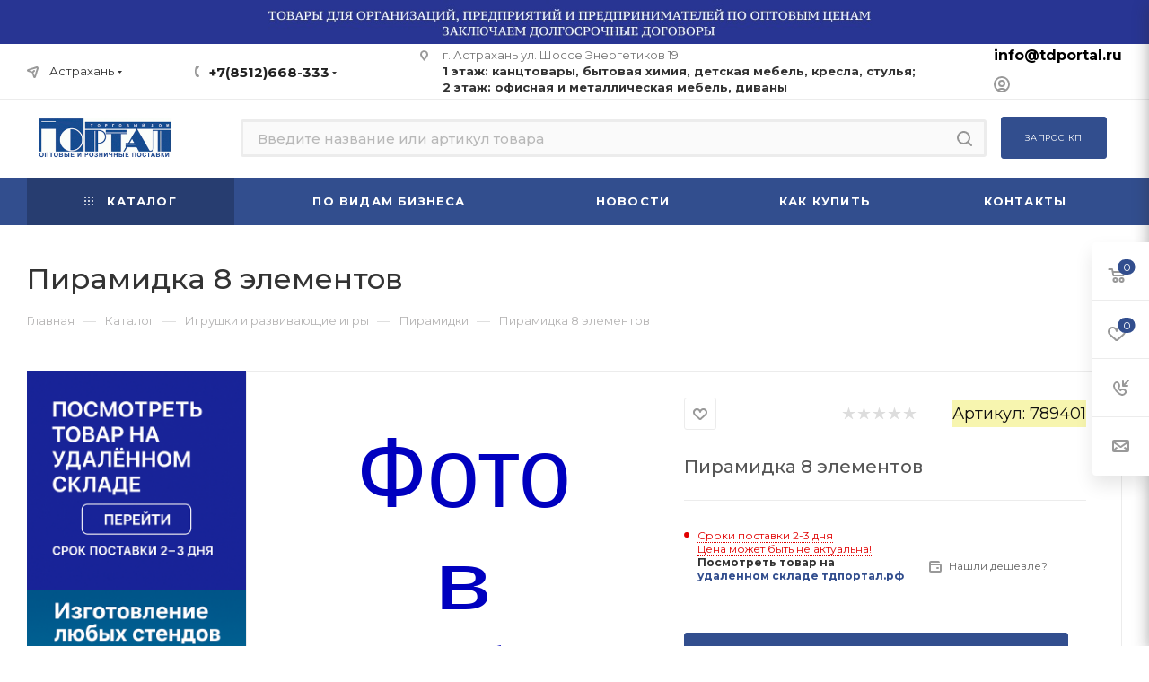

--- FILE ---
content_type: text/html; charset=UTF-8
request_url: https://tdportal.ru/catalog/piramidki/767800/
body_size: 129752
content:
<!DOCTYPE html>
<html xmlns="http://www.w3.org/1999/xhtml" xml:lang="ru" lang="ru"  >
<head>
	<title>Пирамидка 8 элементов Купить в Астрахани </title>
	<meta name="viewport" content="initial-scale=1.0, width=device-width, maximum-scale=1" />
	<meta name="HandheldFriendly" content="true" />
	<meta name="yes" content="yes" />
	<meta name="apple-mobile-web-app-status-bar-style" content="black" />
	<meta name="SKYPE_TOOLBAR" content="SKYPE_TOOLBAR_PARSER_COMPATIBLE" />
	<meta http-equiv="Content-Type" content="text/html; charset=UTF-8" />
<meta name="keywords" content="Пирамидка 8 элементов,789401," />
<meta name="description" content="Купить Пирамидка 8 элементов по доступной цене в интернет-магазине Торговый дом Портал. Заказ товаров по телефону +7-(8512)-667-333" />
<script data-skip-moving="true">(function(w, d, n) {var cl = "bx-core";var ht = d.documentElement;var htc = ht ? ht.className : undefined;if (htc === undefined || htc.indexOf(cl) !== -1){return;}var ua = n.userAgent;if (/(iPad;)|(iPhone;)/i.test(ua)){cl += " bx-ios";}else if (/Windows/i.test(ua)){cl += ' bx-win';}else if (/Macintosh/i.test(ua)){cl += " bx-mac";}else if (/Linux/i.test(ua) && !/Android/i.test(ua)){cl += " bx-linux";}else if (/Android/i.test(ua)){cl += " bx-android";}cl += (/(ipad|iphone|android|mobile|touch)/i.test(ua) ? " bx-touch" : " bx-no-touch");cl += w.devicePixelRatio && w.devicePixelRatio >= 2? " bx-retina": " bx-no-retina";if (/AppleWebKit/.test(ua)){cl += " bx-chrome";}else if (/Opera/.test(ua)){cl += " bx-opera";}else if (/Firefox/.test(ua)){cl += " bx-firefox";}ht.className = htc ? htc + " " + cl : cl;})(window, document, navigator);</script>

<link href="/bitrix/css/aspro.max/notice.css?16783052473623"  rel="stylesheet" />
<link href="/bitrix/js/ui/design-tokens/dist/ui.design-tokens.css?171998624926358"  rel="stylesheet" />
<link href="/bitrix/js/ui/fonts/opensans/ui.font.opensans.css?16783052542555"  rel="stylesheet" />
<link href="/bitrix/js/main/popup/dist/main.popup.bundle.css?176293998731694"  rel="stylesheet" />
<link href="/bitrix/cache/css/s1/aspro_max/page_caca80d1bf1c8f16f8dc28df49fbd68c/page_caca80d1bf1c8f16f8dc28df49fbd68c_v1.css?1762940132158406"  rel="stylesheet" />
<link href="/bitrix/cache/css/s1/aspro_max/default_09b0885b2274238eea33efd0af4d58d6/default_09b0885b2274238eea33efd0af4d58d6_v1.css?176294013266371"  rel="stylesheet" />
<link href="/bitrix/panel/main/popup.css?167830529622696"  rel="stylesheet" />
<link href="/bitrix/cache/css/s1/aspro_max/template_da9231845dfc521cf751974cb745b997/template_da9231845dfc521cf751974cb745b997_v1.css?17641509461302176"  data-template-style="true" rel="stylesheet" />


<script type="extension/settings" data-extension="currency.currency-core">{"region":"ru"}</script>


<!-- BEGIN JIVOSITE CODE -->
                <!-- END JIVOSITE CODE -->
<link href="/bitrix/templates/aspro_max/css/critical.css?167848004633" data-skip-moving="true" rel="stylesheet">
<meta name="theme-color" content="#324e8e">
<style>:root{--theme-base-color: #324e8e;--theme-base-opacity-color: #324e8e1a;--theme-base-color-hue:222;--theme-base-color-saturation:48%;--theme-base-color-lightness:38%;}</style>
<style>html {--theme-page-width: 1348px;--theme-page-width-padding: 30px}</style>
<link href="https://fonts.gstatic.com" rel="preconnect" crossorigin>
<link rel="preload" href="https://fonts.googleapis.com/css?family=Montserrat:300italic,400italic,500italic,700italic,400,300,500,700subset=latin,cyrillic-ext&display=swap" as="style" crossorigin>
<link rel="stylesheet" href="https://fonts.googleapis.com/css?family=Montserrat:300italic,400italic,500italic,700italic,400,300,500,700subset=latin,cyrillic-ext&display=swap" crossorigin>
<script data-skip-moving="true">window.lazySizesConfig = window.lazySizesConfig || {};lazySizesConfig.loadMode = 1;lazySizesConfig.expand = 200;lazySizesConfig.expFactor = 1;lazySizesConfig.hFac = 0.1;window.lazySizesConfig.lazyClass = "lazy";</script>
<script src="/bitrix/templates/aspro_max/js/ls.unveilhooks.min.js" data-skip-moving="true" defer></script>
<script src="/bitrix/templates/aspro_max/js/lazysizes.min.js" data-skip-moving="true" defer></script>
<link href="/bitrix/templates/aspro_max/css/print.css?167848004623591" data-template-style="true" rel="stylesheet" media="print">
					<script data-skip-moving="true" src="/bitrix/js/main/jquery/jquery-3.6.0.min.js"></script>
					<script data-skip-moving="true" src="/bitrix/templates/aspro_max/js/speed.min.js?=1678480046"></script>
<link rel="shortcut icon" href="/favicon.ico" type="image/x-icon" />
<link rel="apple-touch-icon" sizes="180x180" href="/upload/CMax/37b/9xt1nmidnj05t3hixmhvdukimdo2ui8r.png" />
<meta property="og:description" content="Пирамидка 8 элементов" />
<meta property="og:image" content="https://tdportal.ru/upload/CMax/a2b/5g13mmmyy35qmdwdl19kszumugn1hq1f.jpg" />
<link rel="image_src" href="https://tdportal.ru/upload/CMax/a2b/5g13mmmyy35qmdwdl19kszumugn1hq1f.jpg"  />
<meta property="og:title" content="Пирамидка 8 элементов Купить в Астрахани " />
<meta property="og:type" content="website" />
<meta property="og:url" content="https://tdportal.ru/catalog/piramidki/767800/" />
<script src="/bitrix/templates/aspro_max/js/fetch/bottom_panel.js?1705767460726" data-skip-moving="true" defer=""></script>

			

</head>
<!-- Yandex.Metrika counter -->
<noscript><div><img data-lazyload class="lazy" src="[data-uri]" data-src="https://mc.yandex.ru/watch/47783338" style="position:absolute; left:-9999px;" alt="" /></div></noscript>
<!-- /Yandex.Metrika counter -->

<body class=" site_s1  fill_bg_n catalog-delayed-btn-Y theme-default" id="main" data-site="/">
		
	<div id="panel"></div>
	<!--'start_frame_cache_4i19eW'-->
<!--'end_frame_cache_4i19eW'-->				<!--'start_frame_cache_basketitems-component-block'-->												<div id="ajax_basket"></div>
					<!--'end_frame_cache_basketitems-component-block'-->								<div class="cd-modal-bg"></div>
		<script data-skip-moving="true">var solutionName = 'arMaxOptions';</script>
		<script src="/bitrix/templates/aspro_max/js/setTheme.php?site_id=s1&site_dir=/" data-skip-moving="true"></script>
				<div class="wrapper1  header_bgcolored long_header colored_header with_left_block  catalog_page basket_fly fly2 basket_fill_WHITE side_LEFT block_side_WIDE catalog_icons_N banner_auto with_fast_view mheader-v1 header-v7 header-font-lower_N regions_Y title_position_LEFT footer-v5 front-vindex1 mfixed_Y mfixed_view_always title-v3 lazy_Y with_phones compact-catalog normal-catalog-img landing-normal big-banners-mobile-slider bottom-icons-panel-N compact-breadcrumbs-N catalog-delayed-btn-Y header_search_opacity  ">

<div class="mega_fixed_menu scrollblock">
	<div class="maxwidth-theme">
		<svg class="svg svg-close" width="14" height="14" viewBox="0 0 14 14">
		  <path data-name="Rounded Rectangle 568 copy 16" d="M1009.4,953l5.32,5.315a0.987,0.987,0,0,1,0,1.4,1,1,0,0,1-1.41,0L1008,954.4l-5.32,5.315a0.991,0.991,0,0,1-1.4-1.4L1006.6,953l-5.32-5.315a0.991,0.991,0,0,1,1.4-1.4l5.32,5.315,5.31-5.315a1,1,0,0,1,1.41,0,0.987,0.987,0,0,1,0,1.4Z" transform="translate(-1001 -946)"></path>
		</svg>
		<i class="svg svg-close mask arrow"></i>
		<div class="row">
			<div class="col-md-9">
				<div class="left_menu_block">
					<div class="logo_block flexbox flexbox--row align-items-normal">
						<div class="logo">
							<!--'start_frame_cache_header-buffered-logo1'--><a href="/"><img src="/upload/CMax/a2b/5g13mmmyy35qmdwdl19kszumugn1hq1f.jpg" alt="Торговый дом Портал" title="Торговый дом Портал" data-src="" /></a><!--'end_frame_cache_header-buffered-logo1'-->						</div>
						<div class="top-description addr">
							<b><span style="color: #111111;"><span style="font-size: 11pt;">e-mail:</span><span style="color: #003562; font-size: 11pt;"> </span></span></b><a href="mailto:info@tdportal.ru"><b><span style="color: #002056; font-size: 11pt;">info@tdportal.ru</span></b></a>
						</div>
					</div>
					<div class="search_block">
						<div class="search_wrap">
							<div class="search-block">
									<div class="search-wrapper">
		<div id="title-search_mega_menu">
			<form action="/catalog/" class="search">
				<div class="search-input-div">
					<input class="search-input" id="title-search-input_mega_menu" type="text" name="q" value="" placeholder="Поиск" size="20" maxlength="50" autocomplete="off" />
				</div>
				<div class="search-button-div">
					<button class="btn btn-search" type="submit" name="s" value="Найти"><i class="svg search2  inline " aria-hidden="true"><svg width="17" height="17" ><use xlink:href="/bitrix/templates/aspro_max/images/svg/header_icons_srite.svg#search"></use></svg></i></button>
					
					<span class="close-block inline-search-hide"><span class="svg svg-close close-icons"></span></span>
				</div>
			</form>
		</div>
	</div>
							</div>
						</div>
					</div>
										<!-- noindex -->

	<div class="burger_menu_wrapper">
		
			<div class="top_link_wrapper">
				<div class="menu-item dropdown catalog wide_menu   active">
					<div class="wrap">
						<a class="dropdown-toggle" href="/catalog/">
							<div class="link-title color-theme-hover">
																	<i class="svg inline  svg-inline-icon_catalog" aria-hidden="true" ><svg xmlns="http://www.w3.org/2000/svg" width="10" height="10" viewBox="0 0 10 10"><path  data-name="Rounded Rectangle 969 copy 7" class="cls-1" d="M644,76a1,1,0,1,1-1,1A1,1,0,0,1,644,76Zm4,0a1,1,0,1,1-1,1A1,1,0,0,1,648,76Zm4,0a1,1,0,1,1-1,1A1,1,0,0,1,652,76Zm-8,4a1,1,0,1,1-1,1A1,1,0,0,1,644,80Zm4,0a1,1,0,1,1-1,1A1,1,0,0,1,648,80Zm4,0a1,1,0,1,1-1,1A1,1,0,0,1,652,80Zm-8,4a1,1,0,1,1-1,1A1,1,0,0,1,644,84Zm4,0a1,1,0,1,1-1,1A1,1,0,0,1,648,84Zm4,0a1,1,0,1,1-1,1A1,1,0,0,1,652,84Z" transform="translate(-643 -76)"/></svg></i>																Каталог							</div>
						</a>
													<span class="tail"></span>
							<div class="burger-dropdown-menu row">
								<div class="menu-wrapper" >
									
																														<div class="col-md-4 dropdown-submenu  has_img">
																						<a href="/catalog/kantstovary/" class="color-theme-hover" title="Канцтовары">
												<span class="name option-font-bold">Канцтовары</span>
											</a>
																								<div class="burger-dropdown-menu toggle_menu">
																																									<div class="menu-item   ">
															<a href="/catalog/bumaga_i_bumazhnaya_produktsiya/" title="Бумага и бумажная продукция">
																<span class="name color-theme-hover">Бумага и бумажная продукция</span>
															</a>
																													</div>
																																									<div class="menu-item   ">
															<a href="/catalog/tovary_dlya_shkoly/" title="Товары для школы">
																<span class="name color-theme-hover">Товары для школы</span>
															</a>
																													</div>
																																									<div class="menu-item   ">
															<a href="/catalog/lenty/" title="Ленты">
																<span class="name color-theme-hover">Ленты</span>
															</a>
																													</div>
																																									<div class="menu-item   ">
															<a href="/catalog/gosudarstvennaya_simvolika_flagi/" title="Государственная символика, флаги">
																<span class="name color-theme-hover">Государственная символика, флаги</span>
															</a>
																													</div>
																																									<div class="menu-item   ">
															<a href="/catalog/papki_i_sistemy_arkhivatsii/" title="Папки и системы архивации">
																<span class="name color-theme-hover">Папки и системы архивации</span>
															</a>
																													</div>
																																									<div class="menu-item   ">
															<a href="/catalog/pismennye_i_chertezhnye_prinadlezhnosti/" title="Письменные и чертежные принадлежности">
																<span class="name color-theme-hover">Письменные и чертежные принадлежности</span>
															</a>
																													</div>
																																									<div class="menu-item   ">
															<a href="/catalog/rezinki_stiratelnye/" title="Резинки стирательные">
																<span class="name color-theme-hover">Резинки стирательные</span>
															</a>
																													</div>
																																									<div class="menu-item   ">
															<a href="/catalog/kantselyarskie_melochi/" title="Канцелярские мелочи">
																<span class="name color-theme-hover">Канцелярские мелочи</span>
															</a>
																													</div>
																																									<div class="menu-item   ">
															<a href="/catalog/kontorskoe_oborudovanie/" title="Конторское оборудование">
																<span class="name color-theme-hover">Конторское оборудование</span>
															</a>
																													</div>
																																									<div class="menu-item   ">
															<a href="/catalog/delovye_aksessuary/" title="Деловые аксессуары">
																<span class="name color-theme-hover">Деловые аксессуары</span>
															</a>
																													</div>
																																									<div class="menu-item collapsed  ">
															<a href="/catalog/kleyashchie_sredstva/" title="Клеящие средства">
																<span class="name color-theme-hover">Клеящие средства</span>
															</a>
																													</div>
																																									<div class="menu-item collapsed  ">
															<a href="/catalog/nastolnye_aksessuary/" title="Настольные аксессуары">
																<span class="name color-theme-hover">Настольные аксессуары</span>
															</a>
																													</div>
																																									<div class="menu-item collapsed  ">
															<a href="/catalog/korrektiruyushchie_sredstva/" title="Корректирующие средства">
																<span class="name color-theme-hover">Корректирующие средства</span>
															</a>
																													</div>
																																									<div class="menu-item collapsed  ">
															<a href="/catalog/elementy_pitaniya/" title="Элементы питания">
																<span class="name color-theme-hover">Элементы питания</span>
															</a>
																													</div>
																																									<div class="menu-item collapsed  ">
															<a href="/catalog/aksessuary_dlya_inkassatsii_i_kassy/" title="Аксессуары для инкассации и кассы">
																<span class="name color-theme-hover">Аксессуары для инкассации и кассы</span>
															</a>
																													</div>
																																									<div class="menu-item collapsed  ">
															<a href="/catalog/pechati_i_aksessuary_k_nim/" title="Печати и аксессуары к ним">
																<span class="name color-theme-hover">Печати и аксессуары к ним</span>
															</a>
																													</div>
																																									<div class="menu-item collapsed  ">
															<a href="/catalog/kleykie_lenty_i_dispensery/" title="Клейкие ленты и диспенсеры">
																<span class="name color-theme-hover">Клейкие ленты и диспенсеры</span>
															</a>
																													</div>
																																									<div class="menu-item collapsed  ">
															<a href="/catalog/podarki_i_prazdnik/" title="Подарки и праздник">
																<span class="name color-theme-hover">Подарки и праздник</span>
															</a>
																													</div>
																									</div>
																					</div>
									
																														<div class="col-md-4 dropdown-submenu  has_img">
																						<a href="/catalog/khozyaystvennye_tovary_i_bytovaya_khimiya/" class="color-theme-hover" title="Хозяйственные товары и бытовая химия">
												<span class="name option-font-bold">Хозяйственные товары и бытовая химия</span>
											</a>
																								<div class="burger-dropdown-menu toggle_menu">
																																									<div class="menu-item   ">
															<a href="/catalog/khozyaystvennye_prinadlezhnosti/" title="Хозяйственные принадлежности">
																<span class="name color-theme-hover">Хозяйственные принадлежности</span>
															</a>
																													</div>
																																									<div class="menu-item   ">
															<a href="/catalog/bytovaya_khimiya/" title="Бытовая химия">
																<span class="name color-theme-hover">Бытовая химия</span>
															</a>
																													</div>
																																									<div class="menu-item   ">
															<a href="/catalog/musornye_konteynery_urny/" title="Мусорные контейнеры | Урны">
																<span class="name color-theme-hover">Мусорные контейнеры | Урны</span>
															</a>
																													</div>
																																									<div class="menu-item   ">
															<a href="/catalog/gigienicheskie_tovary/" title="Гигиенические товары">
																<span class="name color-theme-hover">Гигиенические товары</span>
															</a>
																													</div>
																																									<div class="menu-item   ">
															<a href="/catalog/instrument_i_remont/" title="Инструмент и ремонт">
																<span class="name color-theme-hover">Инструмент и ремонт</span>
															</a>
																													</div>
																																									<div class="menu-item   ">
															<a href="/catalog/uborochnyy_inventar/" title="Уборочный инвентарь">
																<span class="name color-theme-hover">Уборочный инвентарь</span>
															</a>
																													</div>
																																									<div class="menu-item   ">
															<a href="/catalog/upakovka/" title="Упаковка">
																<span class="name color-theme-hover">Упаковка</span>
															</a>
																													</div>
																																									<div class="menu-item   ">
															<a href="/catalog/inventar_dlya_skladov_i_magazinov/" title="Инвентарь для складов и магазинов">
																<span class="name color-theme-hover">Инвентарь для складов и магазинов</span>
															</a>
																													</div>
																																									<div class="menu-item   ">
															<a href="/catalog/vedra_khozyaystvennye/" title="Ведра">
																<span class="name color-theme-hover">Ведра</span>
															</a>
																													</div>
																																									<div class="menu-item   ">
															<a href="/catalog/raznoe/" title="Разное">
																<span class="name color-theme-hover">Разное</span>
															</a>
																													</div>
																									</div>
																					</div>
									
																														<div class="col-md-4 dropdown-submenu  has_img">
																						<a href="/catalog/ofisnaya_mebel/" class="color-theme-hover" title="Офисная мебель">
												<span class="name option-font-bold">Офисная мебель</span>
											</a>
																								<div class="burger-dropdown-menu toggle_menu">
																																									<div class="menu-item   ">
															<a href="/catalog/kresla_i_stulya_aksessuary/" title="Кресла и стулья, аксессуары">
																<span class="name color-theme-hover">Кресла и стулья, аксессуары</span>
															</a>
																													</div>
																																									<div class="menu-item   ">
															<a href="/catalog/ofisnye_divany/" title="Офисные диваны">
																<span class="name color-theme-hover">Офисные диваны</span>
															</a>
																													</div>
																																									<div class="menu-item   ">
															<a href="/catalog/stoly_1/" title="Столы">
																<span class="name color-theme-hover">Столы</span>
															</a>
																													</div>
																																									<div class="menu-item   ">
															<a href="/catalog/veshalka_stoyka/" title="Вешалка-стойка">
																<span class="name color-theme-hover">Вешалка-стойка</span>
															</a>
																													</div>
																																									<div class="menu-item   ">
															<a href="/catalog/mebel_dlya_rukovoditeley/" title="Мебель для руководителей">
																<span class="name color-theme-hover">Мебель для руководителей</span>
															</a>
																													</div>
																																									<div class="menu-item   ">
															<a href="/catalog/mebel_dlya_personala/" title="Мебель для персонала">
																<span class="name color-theme-hover">Мебель для персонала</span>
															</a>
																													</div>
																																									<div class="menu-item   ">
															<a href="/catalog/resepshn/" title="Ресепшн">
																<span class="name color-theme-hover">Ресепшн</span>
															</a>
																													</div>
																																									<div class="menu-item   ">
															<a href="/catalog/argo_mebel_na_metallokarkase/" title="Арго (мебель на металлокаркасе)">
																<span class="name color-theme-hover">Арго (мебель на металлокаркасе)</span>
															</a>
																													</div>
																									</div>
																					</div>
									
																														<div class="col-md-4 dropdown-submenu  has_img">
																						<a href="/catalog/metallicheskaya_mebel/" class="color-theme-hover" title="Металлическая мебель">
												<span class="name option-font-bold">Металлическая мебель</span>
											</a>
																								<div class="burger-dropdown-menu toggle_menu">
																																									<div class="menu-item   ">
															<a href="/catalog/seyfy/" title="Сейфы">
																<span class="name color-theme-hover">Сейфы</span>
															</a>
																													</div>
																																									<div class="menu-item   ">
															<a href="/catalog/stellazhi/" title="Стеллажи">
																<span class="name color-theme-hover">Стеллажи</span>
															</a>
																													</div>
																																									<div class="menu-item   ">
															<a href="/catalog/shkafy_metallicheskie_dlya_dokumentov/" title="Шкафы металлические для документов">
																<span class="name color-theme-hover">Шкафы металлические для документов</span>
															</a>
																													</div>
																																									<div class="menu-item   ">
															<a href="/catalog/shkafy_metallicheskie_dlya_odezhdy_sumok_individualnye/" title="Шкафы металлические для одежды, сумок, индивидуальные">
																<span class="name color-theme-hover">Шкафы металлические для одежды, сумок, индивидуальные</span>
															</a>
																													</div>
																																									<div class="menu-item   ">
															<a href="/catalog/metallicheskie_krovati/" title="Металлические кровати">
																<span class="name color-theme-hover">Металлические кровати</span>
															</a>
																													</div>
																																									<div class="menu-item   ">
															<a href="/catalog/shkafy_kartotechnye_i_tumby_dlya_podvesnykh_papok/" title="Шкафы картотечные и тумбы для подвесных папок">
																<span class="name color-theme-hover">Шкафы картотечные и тумбы для подвесных папок</span>
															</a>
																													</div>
																																									<div class="menu-item   ">
															<a href="/catalog/shkafchiki_dlya_klyuchey_aptechki_pochtovye_yashchiki_lotki/" title="Шкафчики для ключей, аптечки, почтовые ящики, лотки">
																<span class="name color-theme-hover">Шкафчики для ключей, аптечки, почтовые ящики, лотки</span>
															</a>
																													</div>
																																									<div class="menu-item   ">
															<a href="/catalog/skami/" title="Скамьи">
																<span class="name color-theme-hover">Скамьи</span>
															</a>
																													</div>
																																									<div class="menu-item   ">
															<a href="/catalog/instrumentalnye_shkafy/" title="Инструментальные шкафы">
																<span class="name color-theme-hover">Инструментальные шкафы</span>
															</a>
																													</div>
																									</div>
																					</div>
									
																														<div class="col-md-4 dropdown-submenu  has_img">
																						<a href="/catalog/mebel_dlya_shkoly/" class="color-theme-hover" title="Мебель для школы">
												<span class="name option-font-bold">Мебель для школы</span>
											</a>
																								<div class="burger-dropdown-menu toggle_menu">
																																									<div class="menu-item   ">
															<a href="/catalog/party_i_stulya/" title="Парты и стулья">
																<span class="name color-theme-hover">Парты и стулья</span>
															</a>
																													</div>
																																									<div class="menu-item   ">
															<a href="/catalog/tumby-2/" title="Тумбы">
																<span class="name color-theme-hover">Тумбы</span>
															</a>
																													</div>
																																									<div class="menu-item   ">
															<a href="/catalog/tochka-rosta/" title="Точка роста">
																<span class="name color-theme-hover">Точка роста</span>
															</a>
																													</div>
																																									<div class="menu-item   ">
															<a href="/catalog/shkafy_dlya_kabinetov/" title="Шкафы для кабинетов">
																<span class="name color-theme-hover">Шкафы для кабинетов</span>
															</a>
																													</div>
																																									<div class="menu-item   ">
															<a href="/catalog/mnogomestnye_sektsii/" title="Многоместные секции">
																<span class="name color-theme-hover">Многоместные секции</span>
															</a>
																													</div>
																																									<div class="menu-item   ">
															<a href="/catalog/mebel_dlya_spetskabinetov/" title="Мебель для спецкабинетов">
																<span class="name color-theme-hover">Мебель для спецкабинетов</span>
															</a>
																													</div>
																																									<div class="menu-item   ">
															<a href="/catalog/mebel_dlya_biblioteki/" title="Мебель для библиотеки">
																<span class="name color-theme-hover">Мебель для библиотеки</span>
															</a>
																													</div>
																																									<div class="menu-item   ">
															<a href="/catalog/stoly_uchitelya/" title="Столы ">
																<span class="name color-theme-hover">Столы </span>
															</a>
																													</div>
																																									<div class="menu-item   ">
															<a href="/catalog/vitriny_i_vystavochnoe_oborudovanie/" title="Витрины и выставочное оборудование">
																<span class="name color-theme-hover">Витрины и выставочное оборудование</span>
															</a>
																													</div>
																																									<div class="menu-item   ">
															<a href="/catalog/banketki_1/" title="Банкетки">
																<span class="name color-theme-hover">Банкетки</span>
															</a>
																													</div>
																																									<div class="menu-item collapsed  ">
															<a href="/catalog/tribuny_1/" title="Трибуны">
																<span class="name color-theme-hover">Трибуны</span>
															</a>
																													</div>
																																									<div class="menu-item collapsed  ">
															<a href="/catalog/mebel_dlya_stolovykh_1/" title="Мебель для столовых">
																<span class="name color-theme-hover">Мебель для столовых</span>
															</a>
																													</div>
																																									<div class="menu-item collapsed  ">
															<a href="/catalog/mebel_dlya_garderobov_1/" title="Мебель для гардеробов">
																<span class="name color-theme-hover">Мебель для гардеробов</span>
															</a>
																													</div>
																																									<div class="menu-item collapsed  ">
															<a href="/catalog/lingafonnye_kabinety/" title="Лингафонные кабинеты">
																<span class="name color-theme-hover">Лингафонные кабинеты</span>
															</a>
																													</div>
																									</div>
																					</div>
									
																														<div class="col-md-4 dropdown-submenu  has_img">
																						<a href="/catalog/mebel_dlya_detskogo_sada/" class="color-theme-hover" title="Мебель для детского сада">
												<span class="name option-font-bold">Мебель для детского сада</span>
											</a>
																								<div class="burger-dropdown-menu toggle_menu">
																																									<div class="menu-item   ">
															<a href="/catalog/vystavochnye_obraztsy_so_skidkoy_do_70/" title="Выставочные образцы со скидкой до 70%">
																<span class="name color-theme-hover">Выставочные образцы со скидкой до 70%</span>
															</a>
																													</div>
																																									<div class="menu-item   ">
															<a href="/catalog/stoliki_detskie/" title="Столики детские">
																<span class="name color-theme-hover">Столики детские</span>
															</a>
																													</div>
																																									<div class="menu-item   ">
															<a href="/catalog/stulchiki_detskie/" title="Стульчики детские">
																<span class="name color-theme-hover">Стульчики детские</span>
															</a>
																													</div>
																																									<div class="menu-item   ">
															<a href="/catalog/shkafchiki_dlya_odezhdy_i_banketki/" title="Шкафчики для одежды и банкетки">
																<span class="name color-theme-hover">Шкафчики для одежды и банкетки</span>
															</a>
																													</div>
																																									<div class="menu-item   ">
															<a href="/catalog/oborudovanie_dlya_syuzhetno_rolevykh_igr_1/" title="Оборудование для сюжетно - ролевых игр">
																<span class="name color-theme-hover">Оборудование для сюжетно - ролевых игр</span>
															</a>
																													</div>
																																									<div class="menu-item   ">
															<a href="/catalog/stellazhi_dlya_igrushek_i_posobiy/" title="Стеллажи для игрушек и пособий">
																<span class="name color-theme-hover">Стеллажи для игрушек и пособий</span>
															</a>
																													</div>
																																									<div class="menu-item   ">
															<a href="/catalog/krovati_detskie_i_tumby/" title="Кровати детские и тумбы">
																<span class="name color-theme-hover">Кровати детские и тумбы</span>
															</a>
																													</div>
																																									<div class="menu-item   ">
															<a href="/catalog/shkafchiki_dlya_gorshkov_i_obuvi/" title="Шкафчики для горшков и обуви">
																<span class="name color-theme-hover">Шкафчики для горшков и обуви</span>
															</a>
																													</div>
																																									<div class="menu-item   ">
															<a href="/catalog/igrovye_zony/" title="Игровые зоны">
																<span class="name color-theme-hover">Игровые зоны</span>
															</a>
																													</div>
																																									<div class="menu-item   ">
															<a href="/catalog/polki_nastennye_dlya_podelok/" title="Полки настенные для поделок">
																<span class="name color-theme-hover">Полки настенные для поделок</span>
															</a>
																													</div>
																																									<div class="menu-item collapsed  ">
															<a href="/catalog/didakticheskie_i_logopedicheskie_stoly_/" title="Дидактические и логопедические столы ">
																<span class="name color-theme-hover">Дидактические и логопедические столы </span>
															</a>
																													</div>
																																									<div class="menu-item collapsed  ">
															<a href="/catalog/veshalki_dlya_polotenets_1/" title="Вешалки для полотенец">
																<span class="name color-theme-hover">Вешалки для полотенец</span>
															</a>
																													</div>
																																									<div class="menu-item collapsed  ">
															<a href="/catalog/obrazovatelnye_moduli_/" title="Образовательные модули ">
																<span class="name color-theme-hover">Образовательные модули </span>
															</a>
																													</div>
																									</div>
																					</div>
									
																														<div class="col-md-4 dropdown-submenu  has_img">
																						<a href="/catalog/pishchevoe_oborudovanie/" class="color-theme-hover" title="Пищевое оборудование">
												<span class="name option-font-bold">Пищевое оборудование</span>
											</a>
																								<div class="burger-dropdown-menu toggle_menu">
																																									<div class="menu-item   ">
															<a href="/catalog/vanny_moechnye/" title="Ванны моечные">
																<span class="name color-theme-hover">Ванны моечные</span>
															</a>
																													</div>
																																									<div class="menu-item   ">
															<a href="/catalog/teplovoe_oborudovanie/" title="Тепловое оборудование">
																<span class="name color-theme-hover">Тепловое оборудование</span>
															</a>
																													</div>
																																									<div class="menu-item   ">
															<a href="/catalog/stoly_razdelochnye/" title="Столы разделочные">
																<span class="name color-theme-hover">Столы разделочные</span>
															</a>
																													</div>
																																									<div class="menu-item   ">
															<a href="/catalog/ovoshcherezki_ovoshchechistki_izmelchiteli/" title="Овощерезки, овощечистки, измельчители">
																<span class="name color-theme-hover">Овощерезки, овощечистки, измельчители</span>
															</a>
																													</div>
																																									<div class="menu-item   ">
															<a href="/catalog/stellazhi_dlya_pishchevogo_bloka/" title="Стеллажи для пищевого блока">
																<span class="name color-theme-hover">Стеллажи для пищевого блока</span>
															</a>
																													</div>
																																									<div class="menu-item   ">
															<a href="/catalog/stoly_tumby_kupe/" title="Столы - тумбы купе">
																<span class="name color-theme-hover">Столы - тумбы купе</span>
															</a>
																													</div>
																																									<div class="menu-item   ">
															<a href="/catalog/myasorubki_elektricheskie/" title="Мясорубки электрические">
																<span class="name color-theme-hover">Мясорубки электрические</span>
															</a>
																													</div>
																																									<div class="menu-item   ">
															<a href="/catalog/kholodilnoe_oborudovanie/" title="Холодильное оборудование">
																<span class="name color-theme-hover">Холодильное оборудование</span>
															</a>
																													</div>
																																									<div class="menu-item   ">
															<a href="/catalog/khleborezki_elektricheskie/" title="Хлеборезки электрические">
																<span class="name color-theme-hover">Хлеборезки электрические</span>
															</a>
																													</div>
																																									<div class="menu-item   ">
															<a href="/catalog/vesovoe_oborudovanie/" title="Весовое оборудование">
																<span class="name color-theme-hover">Весовое оборудование</span>
															</a>
																													</div>
																																									<div class="menu-item collapsed  ">
															<a href="/catalog/zonty_vytyazhnye/" title="Зонты вытяжные">
																<span class="name color-theme-hover">Зонты вытяжные</span>
															</a>
																													</div>
																																									<div class="menu-item collapsed  ">
															<a href="/catalog/polki_kukhonnye/" title="Полки кухонные">
																<span class="name color-theme-hover">Полки кухонные</span>
															</a>
																													</div>
																																									<div class="menu-item collapsed  ">
															<a href="/catalog/kartofelechistki_elektricheskie/" title="Картофелечистки электрические">
																<span class="name color-theme-hover">Картофелечистки электрические</span>
															</a>
																													</div>
																																									<div class="menu-item collapsed  ">
															<a href="/catalog/rybochistki_elektricheskie/" title="Рыбочистки электрические">
																<span class="name color-theme-hover">Рыбочистки электрические</span>
															</a>
																													</div>
																																									<div class="menu-item collapsed  ">
															<a href="/catalog/testomesilnye_mashiny/" title="Тестомесильные машины">
																<span class="name color-theme-hover">Тестомесильные машины</span>
															</a>
																													</div>
																																									<div class="menu-item collapsed  ">
															<a href="/catalog/lapsherezki_elektricheskie/" title="Лапшерезки электрические">
																<span class="name color-theme-hover">Лапшерезки электрические</span>
															</a>
																													</div>
																																									<div class="menu-item collapsed  ">
															<a href="/catalog/mashiny_vzbivatelnye/" title="Машины взбивательные">
																<span class="name color-theme-hover">Машины взбивательные</span>
															</a>
																													</div>
																																									<div class="menu-item collapsed  ">
															<a href="/catalog/protivni/" title="Противни">
																<span class="name color-theme-hover">Противни</span>
															</a>
																													</div>
																																									<div class="menu-item collapsed  ">
															<a href="/catalog/telezhki_gruzovye/" title="Тележки грузовые">
																<span class="name color-theme-hover">Тележки грузовые</span>
															</a>
																													</div>
																																									<div class="menu-item collapsed  ">
															<a href="/catalog/gastroemkosti/" title="Гастроемкости">
																<span class="name color-theme-hover">Гастроемкости</span>
															</a>
																													</div>
																																									<div class="menu-item collapsed  ">
															<a href="/catalog/sanitarno_gigienicheskoe_oborudovanie/" title="Санитарно-гигиеническое оборудование">
																<span class="name color-theme-hover">Санитарно-гигиеническое оборудование</span>
															</a>
																													</div>
																																									<div class="menu-item collapsed  ">
															<a href="/catalog/termokonteynery_i_termosa/" title="Термоконтейнеры и термоса">
																<span class="name color-theme-hover">Термоконтейнеры и термоса</span>
															</a>
																													</div>
																																									<div class="menu-item collapsed  ">
															<a href="/catalog/posudomoechnoe_oborudovanie/" title="Посудомоечное оборудование">
																<span class="name color-theme-hover">Посудомоечное оборудование</span>
															</a>
																													</div>
																																									<div class="menu-item collapsed  ">
															<a href="/catalog/kipyatilniki_elektricheskie/" title="Кипятильники электрические">
																<span class="name color-theme-hover">Кипятильники электрические</span>
															</a>
																													</div>
																									</div>
																					</div>
									
																														<div class="col-md-4 dropdown-submenu  has_img">
																						<a href="/catalog/tekstil_1/" class="color-theme-hover" title="Текстиль">
												<span class="name option-font-bold">Текстиль</span>
											</a>
																								<div class="burger-dropdown-menu toggle_menu">
																																									<div class="menu-item   ">
															<a href="/catalog/spetsodezhda_odnorazovaya/" title="Спецодежда одноразовая">
																<span class="name color-theme-hover">Спецодежда одноразовая</span>
															</a>
																													</div>
																																									<div class="menu-item   ">
															<a href="/catalog/spetspredlozhenie_ekonom_dlya_stroitelnykh_kompaniy_tsena_po_zaprosu/" title="Спецпредложение ЭКОНОМ для строительных компаний">
																<span class="name color-theme-hover">Спецпредложение ЭКОНОМ для строительных компаний</span>
															</a>
																													</div>
																																									<div class="menu-item   ">
															<a href="/catalog/navolochki/" title="Наволочки">
																<span class="name color-theme-hover">Наволочки</span>
															</a>
																													</div>
																																									<div class="menu-item   ">
															<a href="/catalog/namatrasniki/" title="Наматрасники">
																<span class="name color-theme-hover">Наматрасники</span>
															</a>
																													</div>
																																									<div class="menu-item   ">
															<a href="/catalog/komplekty_postelnogo_belya/" title="Комплекты постельного белья">
																<span class="name color-theme-hover">Комплекты постельного белья</span>
															</a>
																													</div>
																																									<div class="menu-item   ">
															<a href="/catalog/pododeyalniki/" title="Пододеяльники">
																<span class="name color-theme-hover">Пододеяльники</span>
															</a>
																													</div>
																																									<div class="menu-item   ">
															<a href="/catalog/pokryvala/" title="Покрывала">
																<span class="name color-theme-hover">Покрывала</span>
															</a>
																													</div>
																																									<div class="menu-item   ">
															<a href="/catalog/polotentsa/" title="Полотенца">
																<span class="name color-theme-hover">Полотенца</span>
															</a>
																													</div>
																																									<div class="menu-item   ">
															<a href="/catalog/prostyni/" title="Простыни">
																<span class="name color-theme-hover">Простыни</span>
															</a>
																													</div>
																																									<div class="menu-item   ">
															<a href="/catalog/matratsy/" title="Матрацы">
																<span class="name color-theme-hover">Матрацы</span>
															</a>
																													</div>
																																									<div class="menu-item collapsed  ">
															<a href="/catalog/odeyala/" title="Одеяла">
																<span class="name color-theme-hover">Одеяла</span>
															</a>
																													</div>
																																									<div class="menu-item collapsed  ">
															<a href="/catalog/podushki/" title="Подушки">
																<span class="name color-theme-hover">Подушки</span>
															</a>
																													</div>
																									</div>
																					</div>
									
																														<div class="col-md-4 dropdown-submenu  has_img">
																						<a href="/catalog/proektory_i_interaktivnoe_oborudovanie_/" class="color-theme-hover" title="Проекторы и интерактивное оборудование ">
												<span class="name option-font-bold">Проекторы и интерактивное оборудование </span>
											</a>
																								<div class="burger-dropdown-menu toggle_menu">
																																									<div class="menu-item   ">
															<a href="/catalog/proektsionnoe_oborudovanie/" title="Проекционное оборудование">
																<span class="name color-theme-hover">Проекционное оборудование</span>
															</a>
																													</div>
																																									<div class="menu-item   ">
															<a href="/catalog/interaktivnoe_oborudovanie/" title="Интерактивное оборудование">
																<span class="name color-theme-hover">Интерактивное оборудование</span>
															</a>
																													</div>
																									</div>
																					</div>
									
																														<div class="col-md-4 dropdown-submenu  has_img">
																						<a href="/catalog/posuda_i_yemkosti_bytovye/" class="color-theme-hover" title="Посуда и ёмкости бытовые">
												<span class="name option-font-bold">Посуда и ёмкости бытовые</span>
											</a>
																								<div class="burger-dropdown-menu toggle_menu">
																																									<div class="menu-item   ">
															<a href="/catalog/kukhonnaya_utvar/" title="Кухонная утварь">
																<span class="name color-theme-hover">Кухонная утварь</span>
															</a>
																													</div>
																																									<div class="menu-item   ">
															<a href="/catalog/posuda_dlya_prigotovleniya_pishchi/" title="Посуда для приготовления пищи">
																<span class="name color-theme-hover">Посуда для приготовления пищи</span>
															</a>
																													</div>
																																									<div class="menu-item   ">
															<a href="/catalog/posuda_stolovaya/" title="Посуда столовая">
																<span class="name color-theme-hover">Посуда столовая</span>
															</a>
																													</div>
																																									<div class="menu-item   ">
															<a href="/catalog/odnorazovaya_posuda/" title="Одноразовая посуда">
																<span class="name color-theme-hover">Одноразовая посуда</span>
															</a>
																													</div>
																																									<div class="menu-item   ">
															<a href="/catalog/konteynery/" title="Контейнеры">
																<span class="name color-theme-hover">Контейнеры</span>
															</a>
																													</div>
																																									<div class="menu-item   ">
															<a href="/catalog/yemkosti_bytovye/" title="Ёмкости бытовые">
																<span class="name color-theme-hover">Ёмкости бытовые</span>
															</a>
																													</div>
																									</div>
																					</div>
									
																														<div class="col-md-4 dropdown-submenu  has_img">
																						<a href="/catalog/demonstratsionnoe_oborudovanie_1/" class="color-theme-hover" title="Демонстрационное оборудование">
												<span class="name option-font-bold">Демонстрационное оборудование</span>
											</a>
																								<div class="burger-dropdown-menu toggle_menu">
																																									<div class="menu-item   ">
															<a href="/catalog/demosistemy_aksessuary_dlya_reklamy/" title="Демосистемы, аксессуары для рекламы">
																<span class="name color-theme-hover">Демосистемы, аксессуары для рекламы</span>
															</a>
																													</div>
																																									<div class="menu-item   ">
															<a href="/catalog/stendy_ugolok_pokupatelya/" title="Стенды - Уголок покупателя">
																<span class="name color-theme-hover">Стенды - Уголок покупателя</span>
															</a>
																													</div>
																																									<div class="menu-item   ">
															<a href="/catalog/fotoramki_10_15_sm/" title="Фоторамки">
																<span class="name color-theme-hover">Фоторамки</span>
															</a>
																													</div>
																									</div>
																					</div>
									
																														<div class="col-md-4 dropdown-submenu  has_img">
																						<a href="/catalog/prachechnoe_oborudovanie/" class="color-theme-hover" title="Прачечное оборудование">
												<span class="name option-font-bold">Прачечное оборудование</span>
											</a>
																								<div class="burger-dropdown-menu toggle_menu">
																																									<div class="menu-item   ">
															<a href="/catalog/gladilnye_doski_bytovye/" title="Гладильные доски бытовые">
																<span class="name color-theme-hover">Гладильные доски бытовые</span>
															</a>
																													</div>
																																									<div class="menu-item   ">
															<a href="/catalog/telezhki_i_stellazhi_dlya_belya/" title="Тележки и стеллажи для белья">
																<span class="name color-theme-hover">Тележки и стеллажи для белья</span>
															</a>
																													</div>
																																									<div class="menu-item   ">
															<a href="/catalog/gladilnoe_oborudovanie/" title="Гладильное оборудование">
																<span class="name color-theme-hover">Гладильное оборудование</span>
															</a>
																													</div>
																																									<div class="menu-item   ">
															<a href="/catalog/mashiny_sushilnye_i_tsentrifugi/" title="Машины сушильные и центрифуги">
																<span class="name color-theme-hover">Машины сушильные и центрифуги</span>
															</a>
																													</div>
																																									<div class="menu-item   ">
															<a href="/catalog/mashiny_stiralnye_zagruzka_ot_7_kg_do_60_kg/" title="Машины стиральные (загрузка от 7 кг. до 60 кг)">
																<span class="name color-theme-hover">Машины стиральные (загрузка от 7 кг. до 60 кг)</span>
															</a>
																													</div>
																									</div>
																					</div>
									
																														<div class="col-md-4 dropdown-submenu  has_img">
																						<a href="/catalog/doski_shkolnye_i_informatsionnye_molberty/" class="color-theme-hover" title="Доски школьные и информационные, мольберты">
												<span class="name option-font-bold">Доски школьные и информационные, мольберты</span>
											</a>
																								<div class="burger-dropdown-menu toggle_menu">
																																									<div class="menu-item   ">
															<a href="/catalog/doski_shtendery/" title="Доски - штендеры">
																<span class="name color-theme-hover">Доски - штендеры</span>
															</a>
																													</div>
																																									<div class="menu-item   ">
															<a href="/catalog/aksessuary_dlya_dosok_1/" title="Аксессуары для досок">
																<span class="name color-theme-hover">Аксессуары для досок</span>
															</a>
																													</div>
																																									<div class="menu-item   ">
															<a href="/catalog/doski_probkovye_informatsionnye/" title="Доски пробковые информационные">
																<span class="name color-theme-hover">Доски пробковые информационные</span>
															</a>
																													</div>
																																									<div class="menu-item   ">
															<a href="/catalog/doski_iz_tkani/" title="Доски из ткани">
																<span class="name color-theme-hover">Доски из ткани</span>
															</a>
																													</div>
																																									<div class="menu-item   ">
															<a href="/catalog/doski_magnitnye_1_elementnye/" title="Доски магнитные 1 элементные">
																<span class="name color-theme-hover">Доски магнитные 1 элементные</span>
															</a>
																													</div>
																																									<div class="menu-item   ">
															<a href="/catalog/doski_magnitnye_2_elementnye_/" title="Доски магнитные 2 элементные ">
																<span class="name color-theme-hover">Доски магнитные 2 элементные </span>
															</a>
																													</div>
																																									<div class="menu-item   ">
															<a href="/catalog/doski_magnitnye_3_elementnye_/" title="Доски магнитные 3 элементные ">
																<span class="name color-theme-hover">Доски магнитные 3 элементные </span>
															</a>
																													</div>
																																									<div class="menu-item   ">
															<a href="/catalog/doski_magnitnye_5_elementnye/" title="Доски магнитные 5 элементные">
																<span class="name color-theme-hover">Доски магнитные 5 элементные</span>
															</a>
																													</div>
																																									<div class="menu-item   ">
															<a href="/catalog/doski_magnitnye_razlinovannye/" title="Доски магнитные разлинованные">
																<span class="name color-theme-hover">Доски магнитные разлинованные</span>
															</a>
																													</div>
																																									<div class="menu-item   ">
															<a href="/catalog/doski_magnitnye_povorotnye_/" title="Доски магнитные поворотные ">
																<span class="name color-theme-hover">Доски магнитные поворотные </span>
															</a>
																													</div>
																																									<div class="menu-item collapsed  ">
															<a href="/catalog/molberty/" title="Мольберты">
																<span class="name color-theme-hover">Мольберты</span>
															</a>
																													</div>
																																									<div class="menu-item collapsed  ">
															<a href="/catalog/doski_magnitnye_iz_stali/" title="Доски магнитные из стали">
																<span class="name color-theme-hover">Доски магнитные из стали</span>
															</a>
																													</div>
																																									<div class="menu-item collapsed  ">
															<a href="/catalog/stendy_demonstratsionnye/" title="Стенды демонстрационные">
																<span class="name color-theme-hover">Стенды демонстрационные</span>
															</a>
																													</div>
																																									<div class="menu-item collapsed  ">
															<a href="/catalog/doski_flipcharty/" title="Доски - флипчарты">
																<span class="name color-theme-hover">Доски - флипчарты</span>
															</a>
																													</div>
																									</div>
																					</div>
									
																														<div class="col-md-4 dropdown-submenu  has_img">
																						<a href="/catalog/stendy_i_plakaty_dlya_shkol_i_detskikh_sadov_1/" class="color-theme-hover" title="Стенды и плакаты для школ и детских садов">
												<span class="name option-font-bold">Стенды и плакаты для школ и детских садов</span>
											</a>
																								<div class="burger-dropdown-menu toggle_menu">
																																									<div class="menu-item   ">
															<a href="/catalog/plakaty_dlya_shkol_i_detskikh_sadov/" title="Плакаты для школ и детских садов">
																<span class="name color-theme-hover">Плакаты для школ и детских садов</span>
															</a>
																													</div>
																																									<div class="menu-item   ">
															<a href="/catalog/stend_dorozhnaya_bezopasnost/" title="Стенд - Дорожная безопасность">
																<span class="name color-theme-hover">Стенд - Дорожная безопасность</span>
															</a>
																													</div>
																																									<div class="menu-item   ">
															<a href="/catalog/stend_my_dezhurim/" title="Стенд - Мы дежурим">
																<span class="name color-theme-hover">Стенд - Мы дежурим</span>
															</a>
																													</div>
																																									<div class="menu-item   ">
															<a href="/catalog/stend_voennaya_tematika/" title="Стенд - Военная тематика">
																<span class="name color-theme-hover">Стенд - Военная тематика</span>
															</a>
																													</div>
																																									<div class="menu-item   ">
															<a href="/catalog/stendy_informatsiya/" title="Стенды - Информация">
																<span class="name color-theme-hover">Стенды - Информация</span>
															</a>
																													</div>
																																									<div class="menu-item   ">
															<a href="/catalog/stend_menyu/" title="Стенд - Меню">
																<span class="name color-theme-hover">Стенд - Меню</span>
															</a>
																													</div>
																																									<div class="menu-item   ">
															<a href="/catalog/stend_klassnyy_ugolok/" title="Стенд - Классный уголок">
																<span class="name color-theme-hover">Стенд - Классный уголок</span>
															</a>
																													</div>
																																									<div class="menu-item   ">
															<a href="/catalog/stend_nashi_raboty/" title="Стенд - Наши работы">
																<span class="name color-theme-hover">Стенд - Наши работы</span>
															</a>
																													</div>
																																									<div class="menu-item   ">
															<a href="/catalog/stend_roditelyam/" title="Стенд - Родителям">
																<span class="name color-theme-hover">Стенд - Родителям</span>
															</a>
																													</div>
																																									<div class="menu-item   ">
															<a href="/catalog/stend_nasha_shkola/" title="Стенд - Наша школа">
																<span class="name color-theme-hover">Стенд - Наша школа</span>
															</a>
																													</div>
																																									<div class="menu-item collapsed  ">
															<a href="/catalog/stend_raspisanie_urokov/" title="Стенд - Расписание уроков">
																<span class="name color-theme-hover">Стенд - Расписание уроков</span>
															</a>
																													</div>
																																									<div class="menu-item collapsed  ">
															<a href="/catalog/stend_ege_gia_oge/" title="Стенд - ЕГЭ / ГИА / ОГЭ">
																<span class="name color-theme-hover">Стенд - ЕГЭ / ГИА / ОГЭ</span>
															</a>
																													</div>
																																									<div class="menu-item collapsed  ">
															<a href="/catalog/stend_kabinet/" title="Стенд - Кабинет">
																<span class="name color-theme-hover">Стенд - Кабинет</span>
															</a>
																													</div>
																																									<div class="menu-item collapsed  ">
															<a href="/catalog/stendy_zdorove/" title="Стенды - Здоровье">
																<span class="name color-theme-hover">Стенды - Здоровье</span>
															</a>
																													</div>
																																									<div class="menu-item collapsed  ">
															<a href="/catalog/stend_sport/" title="Стенд - Спорт">
																<span class="name color-theme-hover">Стенд - Спорт</span>
															</a>
																													</div>
																																									<div class="menu-item collapsed  ">
															<a href="/catalog/stend_muzyka/" title="Стенд - Музыка">
																<span class="name color-theme-hover">Стенд - Музыка</span>
															</a>
																													</div>
																																									<div class="menu-item collapsed  ">
															<a href="/catalog/stend_pozharnaya_bezopasnost/" title="Стенд - Пожарная безопасность">
																<span class="name color-theme-hover">Стенд - Пожарная безопасность</span>
															</a>
																													</div>
																																									<div class="menu-item collapsed  ">
															<a href="/catalog/stend_tekhnika_bezopasnosti/" title="Стенд -  Техника безопасности">
																<span class="name color-theme-hover">Стенд -  Техника безопасности</span>
															</a>
																													</div>
																																									<div class="menu-item collapsed  ">
															<a href="/catalog/stend_rezhim_dnya/" title="Стенд - Режим дня">
																<span class="name color-theme-hover">Стенд - Режим дня</span>
															</a>
																													</div>
																																									<div class="menu-item collapsed  ">
															<a href="/catalog/stend_pozdravleniya/" title="Стенд - Поздравления">
																<span class="name color-theme-hover">Стенд - Поздравления</span>
															</a>
																													</div>
																																									<div class="menu-item collapsed  ">
															<a href="/catalog/stendy_dlya_detskogo_lagerya/" title="Стенды для детского лагеря">
																<span class="name color-theme-hover">Стенды для детского лагеря</span>
															</a>
																													</div>
																																									<div class="menu-item collapsed  ">
															<a href="/catalog/stendy_s_podsvetkoy/" title="Стенды с подсветкой">
																<span class="name color-theme-hover">Стенды с подсветкой</span>
															</a>
																													</div>
																																									<div class="menu-item collapsed  ">
															<a href="/catalog/rostovye_figury/" title="Ростовые фигуры">
																<span class="name color-theme-hover">Ростовые фигуры</span>
															</a>
																													</div>
																									</div>
																					</div>
									
																														<div class="col-md-4 dropdown-submenu  has_img">
																						<a href="/catalog/sportivnoe_oborudovanie/" class="color-theme-hover" title="Спортивное оборудование">
												<span class="name option-font-bold">Спортивное оборудование</span>
											</a>
																								<div class="burger-dropdown-menu toggle_menu">
																																									<div class="menu-item   ">
															<a href="/catalog/skalodromy/" title="Скалодромы">
																<span class="name color-theme-hover">Скалодромы</span>
															</a>
																													</div>
																																									<div class="menu-item   ">
															<a href="/catalog/badminton/" title="Бадминтон">
																<span class="name color-theme-hover">Бадминтон</span>
															</a>
																													</div>
																																									<div class="menu-item   ">
															<a href="/catalog/atletika_legkaya/" title="Атлетика легкая">
																<span class="name color-theme-hover">Атлетика легкая</span>
															</a>
																													</div>
																																									<div class="menu-item   ">
															<a href="/catalog/atletika_tyazhelaya/" title="Атлетика тяжелая">
																<span class="name color-theme-hover">Атлетика тяжелая</span>
															</a>
																													</div>
																																									<div class="menu-item   ">
															<a href="/catalog/armsport/" title="Армспорт">
																<span class="name color-theme-hover">Армспорт</span>
															</a>
																													</div>
																																									<div class="menu-item   ">
															<a href="/catalog/edinoborstva/" title="Единоборства">
																<span class="name color-theme-hover">Единоборства</span>
															</a>
																													</div>
																																									<div class="menu-item   ">
															<a href="/catalog/basketbol/" title="Баскетбол">
																<span class="name color-theme-hover">Баскетбол</span>
															</a>
																													</div>
																																									<div class="menu-item   ">
															<a href="/catalog/voleybol/" title="Волейбол">
																<span class="name color-theme-hover">Волейбол</span>
															</a>
																													</div>
																																									<div class="menu-item   ">
															<a href="/catalog/gandbol_i_minifutbol/" title="Гандбол и минифутбол">
																<span class="name color-theme-hover">Гандбол и минифутбол</span>
															</a>
																													</div>
																																									<div class="menu-item   ">
															<a href="/catalog/khokkey/" title="Хоккей">
																<span class="name color-theme-hover">Хоккей</span>
															</a>
																													</div>
																																									<div class="menu-item collapsed  ">
															<a href="/catalog/tennis_bolshoy/" title="Теннис большой">
																<span class="name color-theme-hover">Теннис большой</span>
															</a>
																													</div>
																																									<div class="menu-item collapsed  ">
															<a href="/catalog/tennis_nastolnyy/" title="Теннис настольный">
																<span class="name color-theme-hover">Теннис настольный</span>
															</a>
																													</div>
																																									<div class="menu-item collapsed  ">
															<a href="/catalog/futbol/" title="Футбол">
																<span class="name color-theme-hover">Футбол</span>
															</a>
																													</div>
																																									<div class="menu-item collapsed  ">
															<a href="/catalog/igrovoe_i_estafetnoe_oborudovanie/" title="Игровое и эстафетное оборудование">
																<span class="name color-theme-hover">Игровое и эстафетное оборудование</span>
															</a>
																													</div>
																																									<div class="menu-item collapsed  ">
															<a href="/catalog/batuty_detskie/" title="Батуты детские">
																<span class="name color-theme-hover">Батуты детские</span>
															</a>
																													</div>
																																									<div class="menu-item collapsed  ">
															<a href="/catalog/trenazhery_detskie/" title="Тренажеры детские">
																<span class="name color-theme-hover">Тренажеры детские</span>
															</a>
																													</div>
																																									<div class="menu-item collapsed  ">
															<a href="/catalog/gimnastika_i_fitness/" title="Гимнастика и фитнесс">
																<span class="name color-theme-hover">Гимнастика и фитнесс</span>
															</a>
																													</div>
																																									<div class="menu-item collapsed  ">
															<a href="/catalog/navesnoe_oborudovanie/" title="Навесное оборудование">
																<span class="name color-theme-hover">Навесное оборудование</span>
															</a>
																													</div>
																									</div>
																					</div>
									
																														<div class="col-md-4 dropdown-submenu  has_img">
																						<a href="/catalog/meditsinskaya_mebel_i_oborudovanie/" class="color-theme-hover" title="Медицинская мебель и оборудование">
												<span class="name option-font-bold">Медицинская мебель и оборудование</span>
											</a>
																								<div class="burger-dropdown-menu toggle_menu">
																																									<div class="menu-item   ">
															<a href="/catalog/meditsinskie_raskhodnye_materialy/" title="Медицинские расходные материалы">
																<span class="name color-theme-hover">Медицинские расходные материалы</span>
															</a>
																													</div>
																																									<div class="menu-item   ">
															<a href="/catalog/meditsinskie_instrumenty/" title="Медицинские инструменты">
																<span class="name color-theme-hover">Медицинские инструменты</span>
															</a>
																													</div>
																																									<div class="menu-item   ">
															<a href="/catalog/meditsinskoe_oborudovanie/" title="Медицинское оборудование">
																<span class="name color-theme-hover">Медицинское оборудование</span>
															</a>
																													</div>
																																									<div class="menu-item   ">
															<a href="/catalog/meditsinskaya_mebel/" title="Медицинская мебель">
																<span class="name color-theme-hover">Медицинская мебель</span>
															</a>
																													</div>
																									</div>
																					</div>
									
																														<div class="col-md-4   has_img">
																						<a href="/catalog/laboratornaya_mebel/" class="color-theme-hover" title="Лабораторная мебель">
												<span class="name option-font-bold">Лабораторная мебель</span>
											</a>
																					</div>
									
																														<div class="col-md-4 dropdown-submenu  has_img">
																						<a href="/catalog/tekhnika/" class="color-theme-hover" title="Техника">
												<span class="name option-font-bold">Техника</span>
											</a>
																								<div class="burger-dropdown-menu toggle_menu">
																																									<div class="menu-item   ">
															<a href="/catalog/okhrannoe_oborudovanie/" title="Охранное оборудование">
																<span class="name color-theme-hover">Охранное оборудование</span>
															</a>
																													</div>
																																									<div class="menu-item   ">
															<a href="/catalog/bytovaya_tekhnika/" title="Бытовая техника">
																<span class="name color-theme-hover">Бытовая техника</span>
															</a>
																													</div>
																																									<div class="menu-item   ">
															<a href="/catalog/ofisnaya_tekhnika/" title="Офисная техника">
																<span class="name color-theme-hover">Офисная техника</span>
															</a>
																													</div>
																																									<div class="menu-item   ">
															<a href="/catalog/kompyutery_i_aksessuary/" title="Компьютеры и аксессуары">
																<span class="name color-theme-hover">Компьютеры и аксессуары</span>
															</a>
																													</div>
																									</div>
																					</div>
									
																														<div class="col-md-4 dropdown-submenu  has_img">
																						<a href="/catalog/sredstva_zashchity_i_spetsodezhda/" class="color-theme-hover" title="Средства защиты и спецодежда">
												<span class="name option-font-bold">Средства защиты и спецодежда</span>
											</a>
																								<div class="burger-dropdown-menu toggle_menu">
																																									<div class="menu-item   ">
															<a href="/catalog/nepromokaemye_plashchi_i_kurtki/" title="Непромокаемые плащи и куртки">
																<span class="name color-theme-hover">Непромокаемые плащи и куртки</span>
															</a>
																													</div>
																																									<div class="menu-item   ">
															<a href="/catalog/kaski_zashchitnye/" title="Каски защитные">
																<span class="name color-theme-hover">Каски защитные</span>
															</a>
																													</div>
																																									<div class="menu-item   ">
															<a href="/catalog/odezhda_signalnaya/" title="Одежда сигнальная">
																<span class="name color-theme-hover">Одежда сигнальная</span>
															</a>
																													</div>
																																									<div class="menu-item   ">
															<a href="/catalog/dermatologicheskie_sredstva_zashchity_kozhi/" title="Дерматологические средства защиты кожи">
																<span class="name color-theme-hover">Дерматологические средства защиты кожи</span>
															</a>
																													</div>
																																									<div class="menu-item   ">
															<a href="/catalog/sredstva_zashchity_organov_dykhaniya/" title="Средства защиты органов дыхания">
																<span class="name color-theme-hover">Средства защиты органов дыхания</span>
															</a>
																													</div>
																																									<div class="menu-item   ">
															<a href="/catalog/odezhda_i_obuv_dlya_sotrudnikov_proizvodstva/" title="Одежда и обувь для сотрудников производства">
																<span class="name color-theme-hover">Одежда и обувь для сотрудников производства</span>
															</a>
																													</div>
																																									<div class="menu-item   ">
															<a href="/catalog/perchatki/" title="Перчатки">
																<span class="name color-theme-hover">Перчатки</span>
															</a>
																													</div>
																																									<div class="menu-item   ">
															<a href="/catalog/bakhily_maski/" title="Бахилы, маски">
																<span class="name color-theme-hover">Бахилы, маски</span>
															</a>
																													</div>
																																									<div class="menu-item   ">
															<a href="/catalog/tapochki/" title="Тапочки">
																<span class="name color-theme-hover">Тапочки</span>
															</a>
																													</div>
																																									<div class="menu-item   ">
															<a href="/catalog/znaki_bezopasnosti/" title="Знаки безопасности">
																<span class="name color-theme-hover">Знаки безопасности</span>
															</a>
																													</div>
																									</div>
																					</div>
									
																														<div class="col-md-4 dropdown-submenu  has_img">
																						<a href="/catalog/tvorchestvo_khudozhestvo_i_khobbi/" class="color-theme-hover" title="Творчество, художество и хобби">
												<span class="name option-font-bold">Творчество, художество и хобби</span>
											</a>
																								<div class="burger-dropdown-menu toggle_menu">
																																									<div class="menu-item   ">
															<a href="/catalog/numizmatika/" title="Нумизматика">
																<span class="name color-theme-hover">Нумизматика</span>
															</a>
																													</div>
																																									<div class="menu-item   ">
															<a href="/catalog/penokarton_dlya_modelirovaniya_i_pechati/" title="Пенокартон для моделирования и печати">
																<span class="name color-theme-hover">Пенокартон для моделирования и печати</span>
															</a>
																													</div>
																																									<div class="menu-item   ">
															<a href="/catalog/opticheskie_pribory/" title="Оптические приборы">
																<span class="name color-theme-hover">Оптические приборы</span>
															</a>
																													</div>
																																									<div class="menu-item   ">
															<a href="/catalog/kholsty_molberty_etyudniki_gruntovannyy_karton/" title="Холсты, мольберты, этюдники, грунтованный картон">
																<span class="name color-theme-hover">Холсты, мольберты, этюдники, грунтованный картон</span>
															</a>
																													</div>
																																									<div class="menu-item   ">
															<a href="/catalog/nabory_dlya_tvorchestva/" title="Наборы для творчества">
																<span class="name color-theme-hover">Наборы для творчества</span>
															</a>
																													</div>
																																									<div class="menu-item   ">
															<a href="/catalog/tsvetnaya_rezina_i_fetr/" title="Цветная резина и фетр">
																<span class="name color-theme-hover">Цветная резина и фетр</span>
															</a>
																													</div>
																																									<div class="menu-item   ">
															<a href="/catalog/vyzhigatelnye_apparaty_i_akssesuary_k_nim/" title="Выжигательные аппараты и акссесуары к ним">
																<span class="name color-theme-hover">Выжигательные аппараты и акссесуары к ним</span>
															</a>
																													</div>
																																									<div class="menu-item   ">
															<a href="/catalog/materialy_dlya_tvorchestva/" title="Материалы для творчества">
																<span class="name color-theme-hover">Материалы для творчества</span>
															</a>
																													</div>
																																									<div class="menu-item   ">
															<a href="/catalog/dekorirovanie/" title="Декорирование">
																<span class="name color-theme-hover">Декорирование</span>
															</a>
																													</div>
																																									<div class="menu-item   ">
															<a href="/catalog/pazly/" title="Пазлы">
																<span class="name color-theme-hover">Пазлы</span>
															</a>
																													</div>
																																									<div class="menu-item collapsed  ">
															<a href="/catalog/knigi_dlya_tvorchestva/" title="Книги для творчества">
																<span class="name color-theme-hover">Книги для творчества</span>
															</a>
																													</div>
																									</div>
																					</div>
									
																														<div class="col-md-4 dropdown-submenu  has_img">
																						<a href="/catalog/uchebnye_naglyadnye_posobiya_razdel_v_razrabotke/" class="color-theme-hover" title="Учебные наглядные пособия">
												<span class="name option-font-bold">Учебные наглядные пособия</span>
											</a>
																								<div class="burger-dropdown-menu toggle_menu">
																																									<div class="menu-item   ">
															<a href="/catalog/uchebnye_posobiya/" title="Учебные пособия">
																<span class="name color-theme-hover">Учебные пособия</span>
															</a>
																													</div>
																									</div>
																					</div>
									
																														<div class="col-md-4 dropdown-submenu  has_img">
																						<a href="/catalog/igrushki_i_razvivayushchie_igry/" class="color-theme-hover" title="Игрушки и развивающие игры">
												<span class="name option-font-bold">Игрушки и развивающие игры</span>
											</a>
																								<div class="burger-dropdown-menu toggle_menu">
																																									<div class="menu-item   ">
															<a href="/catalog/igry_i_igrushki/" title="Игры и игрушки">
																<span class="name color-theme-hover">Игры и игрушки</span>
															</a>
																													</div>
																																									<div class="menu-item   ">
															<a href="/catalog/khranenie_igrushek/" title="Хранение игрушек">
																<span class="name color-theme-hover">Хранение игрушек</span>
															</a>
																													</div>
																																									<div class="menu-item   ">
															<a href="/catalog/govoryashchie_ruchki_i_konstruktory/" title="Говорящие ручки и конструкторы">
																<span class="name color-theme-hover">Говорящие ручки и конструкторы</span>
															</a>
																													</div>
																																									<div class="menu-item   ">
															<a href="/catalog/razvivayushchie_igry/" title="Развивающие игры">
																<span class="name color-theme-hover">Развивающие игры</span>
															</a>
																													</div>
																																									<div class="menu-item   ">
															<a href="/catalog/kukly_i_pupsy/" title="Куклы и пупсы">
																<span class="name color-theme-hover">Куклы и пупсы</span>
															</a>
																													</div>
																																									<div class="menu-item   ">
															<a href="/catalog/mashinki/" title="Машинки">
																<span class="name color-theme-hover">Машинки</span>
															</a>
																													</div>
																																									<div class="menu-item   ">
															<a href="/catalog/shnurovki/" title="Шнуровки">
																<span class="name color-theme-hover">Шнуровки</span>
															</a>
																													</div>
																																									<div class="menu-item   ">
															<a href="/catalog/nastolnye_razvivayushchie_igry/" title="Настольные развивающие игры">
																<span class="name color-theme-hover">Настольные развивающие игры</span>
															</a>
																													</div>
																																									<div class="menu-item   ">
															<a href="/catalog/kolyaski_dlya_kukol/" title="Коляски для кукол">
																<span class="name color-theme-hover">Коляски для кукол</span>
															</a>
																													</div>
																																									<div class="menu-item   ">
															<a href="/catalog/konstruktory/" title="Конструкторы">
																<span class="name color-theme-hover">Конструкторы</span>
															</a>
																													</div>
																																									<div class="menu-item collapsed  ">
															<a href="/catalog/kubiki/" title="Кубики">
																<span class="name color-theme-hover">Кубики</span>
															</a>
																													</div>
																																									<div class="menu-item collapsed  ">
															<a href="/catalog/schetnyy_material/" title="Счетный материал">
																<span class="name color-theme-hover">Счетный материал</span>
															</a>
																													</div>
																																									<div class="menu-item collapsed  active">
															<a href="/catalog/piramidki/" title="Пирамидки">
																<span class="name color-theme-hover">Пирамидки</span>
															</a>
																													</div>
																																									<div class="menu-item collapsed  ">
															<a href="/catalog/yula_i_volchok/" title="Юла и волчок">
																<span class="name color-theme-hover">Юла и волчок</span>
															</a>
																													</div>
																																									<div class="menu-item collapsed  ">
															<a href="/catalog/pesochnye_nabory/" title="Песочные наборы">
																<span class="name color-theme-hover">Песочные наборы</span>
															</a>
																													</div>
																																									<div class="menu-item collapsed  ">
															<a href="/catalog/kukolnyy_teatr/" title="Кукольный театр">
																<span class="name color-theme-hover">Кукольный театр</span>
															</a>
																													</div>
																																									<div class="menu-item collapsed  ">
															<a href="/catalog/kineticheskiy_pesok/" title="Кинетический песок">
																<span class="name color-theme-hover">Кинетический песок</span>
															</a>
																													</div>
																																									<div class="menu-item collapsed  ">
															<a href="/catalog/darts_/" title="Дартс ">
																<span class="name color-theme-hover">Дартс </span>
															</a>
																													</div>
																																									<div class="menu-item collapsed  ">
															<a href="/catalog/kukly_didakticheskie/" title="Куклы дидактические">
																<span class="name color-theme-hover">Куклы дидактические</span>
															</a>
																													</div>
																																									<div class="menu-item collapsed  ">
															<a href="/catalog/mebel_dlya_kukol/" title="Мебель для кукол">
																<span class="name color-theme-hover">Мебель для кукол</span>
															</a>
																													</div>
																																									<div class="menu-item collapsed  ">
															<a href="/catalog/kukolnaya_posuda_i_eda/" title="Кукольная посуда и еда">
																<span class="name color-theme-hover">Кукольная посуда и еда</span>
															</a>
																													</div>
																																									<div class="menu-item collapsed  ">
															<a href="/catalog/muzykalnye_instrumenty/" title="Музыкальные инструменты">
																<span class="name color-theme-hover">Музыкальные инструменты</span>
															</a>
																													</div>
																																									<div class="menu-item collapsed  ">
															<a href="/catalog/matryeshki/" title="Матрёшки">
																<span class="name color-theme-hover">Матрёшки</span>
															</a>
																													</div>
																																									<div class="menu-item collapsed  ">
															<a href="/catalog/ramki_vkladyshi/" title="Рамки - вкладыши">
																<span class="name color-theme-hover">Рамки - вкладыши</span>
															</a>
																													</div>
																																									<div class="menu-item collapsed  ">
															<a href="/catalog/golovolomki/" title="Головоломки">
																<span class="name color-theme-hover">Головоломки</span>
															</a>
																													</div>
																																									<div class="menu-item collapsed  ">
															<a href="/catalog/nabory_zhivotnykh_/" title="Наборы животных ">
																<span class="name color-theme-hover">Наборы животных </span>
															</a>
																													</div>
																																									<div class="menu-item collapsed  ">
															<a href="/catalog/igrovye_nabory/" title="Игровые наборы">
																<span class="name color-theme-hover">Игровые наборы</span>
															</a>
																													</div>
																																									<div class="menu-item collapsed  ">
															<a href="/catalog/velosipedy_i_samokaty_1/" title="Велосипеды и самокаты">
																<span class="name color-theme-hover">Велосипеды и самокаты</span>
															</a>
																													</div>
																																									<div class="menu-item collapsed  ">
															<a href="/catalog/sortyery/" title="Сортёры">
																<span class="name color-theme-hover">Сортёры</span>
															</a>
																													</div>
																																									<div class="menu-item collapsed  ">
															<a href="/catalog/bizibordy_i_bizikuby/" title="Бизиборды и бизикубы">
																<span class="name color-theme-hover">Бизиборды и бизикубы</span>
															</a>
																													</div>
																																									<div class="menu-item collapsed  ">
															<a href="/catalog/elektronnye_plakaty_i_kovriki/" title="Электронные плакаты и коврики">
																<span class="name color-theme-hover">Электронные плакаты и коврики</span>
															</a>
																													</div>
																																									<div class="menu-item collapsed  ">
															<a href="/catalog/oruzhie_pistolety_shchity_mechi/" title="Оружие (пистолеты, щиты, мечи)">
																<span class="name color-theme-hover">Оружие (пистолеты, щиты, мечи)</span>
															</a>
																													</div>
																																									<div class="menu-item collapsed  ">
															<a href="/catalog/samolety/" title="Самолеты">
																<span class="name color-theme-hover">Самолеты</span>
															</a>
																													</div>
																																									<div class="menu-item collapsed  ">
															<a href="/catalog/obrazovatelnye_komplekty/" title="Образовательные комплекты">
																<span class="name color-theme-hover">Образовательные комплекты</span>
															</a>
																													</div>
																									</div>
																					</div>
									
																														<div class="col-md-4 dropdown-submenu  has_img">
																						<a href="/catalog/myagkie_moduli_1/" class="color-theme-hover" title="Мягкие модули">
												<span class="name option-font-bold">Мягкие модули</span>
											</a>
																								<div class="burger-dropdown-menu toggle_menu">
																																									<div class="menu-item   ">
															<a href="/catalog/didakticheskie_moduli/" title="Дидактические модули">
																<span class="name color-theme-hover">Дидактические модули</span>
															</a>
																													</div>
																																									<div class="menu-item   ">
															<a href="/catalog/igrushki_i_igrovye_moduli/" title="Игрушки и игровые модули">
																<span class="name color-theme-hover">Игрушки и игровые модули</span>
															</a>
																													</div>
																																									<div class="menu-item   ">
															<a href="/catalog/tematicheskie_obuchayushchie_igry/" title="Тематические обучающие игры">
																<span class="name color-theme-hover">Тематические обучающие игры</span>
															</a>
																													</div>
																																									<div class="menu-item   ">
															<a href="/catalog/sportivnye_igrovye_moduli_1/" title="Спортивные игровые модули">
																<span class="name color-theme-hover">Спортивные игровые модули</span>
															</a>
																													</div>
																																									<div class="menu-item   ">
															<a href="/catalog/sukhie_basseyny_1/" title="Сухие бассейны">
																<span class="name color-theme-hover">Сухие бассейны</span>
															</a>
																													</div>
																																									<div class="menu-item   ">
															<a href="/catalog/mebel_igrovaya_1/" title="Мебель игровая">
																<span class="name color-theme-hover">Мебель игровая</span>
															</a>
																													</div>
																									</div>
																					</div>
									
																														<div class="col-md-4 dropdown-submenu  has_img">
																						<a href="/catalog/avtomobilnye_shiny_i_diski/" class="color-theme-hover" title="Автомобильные шины и диски">
												<span class="name option-font-bold">Автомобильные шины и диски</span>
											</a>
																								<div class="burger-dropdown-menu toggle_menu">
																																									<div class="menu-item   ">
															<a href="/catalog/selskokhozyaystvennye_shiny/" title="Сельскохозяйственные шины">
																<span class="name color-theme-hover">Сельскохозяйственные шины</span>
															</a>
																													</div>
																																									<div class="menu-item   ">
															<a href="/catalog/gruzovye_shiny/" title="Грузовые шины">
																<span class="name color-theme-hover">Грузовые шины</span>
															</a>
																													</div>
																																									<div class="menu-item   ">
															<a href="/catalog/legkovye_shiny/" title="Легковые шины">
																<span class="name color-theme-hover">Легковые шины</span>
															</a>
																													</div>
																									</div>
																					</div>
									
																														<div class="col-md-4 dropdown-submenu  has_img">
																						<a href="/catalog/ulichnoe_oborudovanie/" class="color-theme-hover" title="Уличное оборудование">
												<span class="name option-font-bold">Уличное оборудование</span>
											</a>
																								<div class="burger-dropdown-menu toggle_menu">
																																									<div class="menu-item   ">
															<a href="/catalog/igrovye_kompleksy/" title="Игровые комплексы">
																<span class="name color-theme-hover">Игровые комплексы</span>
															</a>
																													</div>
																																									<div class="menu-item   ">
															<a href="/catalog/detskie_ploshchadki/" title="Детские площадки">
																<span class="name color-theme-hover">Детские площадки</span>
															</a>
																													</div>
																																									<div class="menu-item   ">
															<a href="/catalog/sportivnoe_oborudovanie_1/" title="Спортивное оборудование">
																<span class="name color-theme-hover">Спортивное оборудование</span>
															</a>
																													</div>
																																									<div class="menu-item   ">
															<a href="/catalog/parkovoe_oborudovanie/" title="Парк">
																<span class="name color-theme-hover">Парк</span>
															</a>
																													</div>
																									</div>
																					</div>
									
																														<div class="col-md-4 dropdown-submenu  has_img">
																						<a href="/catalog/razvivayushchee_i_reabilitatsionnoe_oborudovanie/" class="color-theme-hover" title="Развивающее и реабилитационное оборудование">
												<span class="name option-font-bold">Развивающее и реабилитационное оборудование</span>
											</a>
																								<div class="burger-dropdown-menu toggle_menu">
																																									<div class="menu-item   ">
															<a href="/catalog/oborudovanie_detskoe_dlya_reabilitatsii/" title="Оборудование детское для реабилитации">
																<span class="name color-theme-hover">Оборудование детское для реабилитации</span>
															</a>
																													</div>
																																									<div class="menu-item   ">
															<a href="/catalog/kabinet_psikhologa/" title="Кабинет психолога">
																<span class="name color-theme-hover">Кабинет психолога</span>
															</a>
																													</div>
																																									<div class="menu-item   ">
															<a href="/catalog/kabinet_logopeda/" title="Кабинет логопеда">
																<span class="name color-theme-hover">Кабинет логопеда</span>
															</a>
																													</div>
																																									<div class="menu-item   ">
															<a href="/catalog/sensornaya_komnata/" title="Сенсорная комната">
																<span class="name color-theme-hover">Сенсорная комната</span>
															</a>
																													</div>
																									</div>
																					</div>
									
																														<div class="col-md-4 dropdown-submenu  has_img">
																						<a href="/catalog/pozharnoe_oborudovanie/" class="color-theme-hover" title="Пожарное оборудование">
												<span class="name option-font-bold">Пожарное оборудование</span>
											</a>
																								<div class="burger-dropdown-menu toggle_menu">
																																									<div class="menu-item   ">
															<a href="/catalog/ognetushiteli_i_podstavki_dlya_nikh/" title="Огнетушители и подставки для них">
																<span class="name color-theme-hover">Огнетушители и подставки для них</span>
															</a>
																													</div>
																									</div>
																					</div>
									
																														<div class="col-md-4 dropdown-submenu  has_img">
																						<a href="/catalog/elektrotovary_i_osveshchenie/" class="color-theme-hover" title="Электротовары и освещение">
												<span class="name option-font-bold">Электротовары и освещение</span>
											</a>
																								<div class="burger-dropdown-menu toggle_menu">
																																									<div class="menu-item   ">
															<a href="/catalog/kabeli_provoda_i_izdeliya_dlya_prokladki_kabelya/" title="Кабели, провода и изделия для прокладки кабеля">
																<span class="name color-theme-hover">Кабели, провода и изделия для прокладки кабеля</span>
															</a>
																													</div>
																																									<div class="menu-item   ">
															<a href="/catalog/nizkovoltnoe_oborudovanie/" title="Низковольтное оборудование">
																<span class="name color-theme-hover">Низковольтное оборудование</span>
															</a>
																													</div>
																																									<div class="menu-item   ">
															<a href="/catalog/shchitovoe_oborudovanie/" title="Щитовое оборудование">
																<span class="name color-theme-hover">Щитовое оборудование</span>
															</a>
																													</div>
																																									<div class="menu-item   ">
															<a href="/catalog/instrument_i_stroitelnoe_oborudovanie/" title="Инструмент и строительное оборудование">
																<span class="name color-theme-hover">Инструмент и строительное оборудование</span>
															</a>
																													</div>
																																									<div class="menu-item   ">
															<a href="/catalog/istochniki_sveta_lampy/" title="Источники света (лампы)">
																<span class="name color-theme-hover">Источники света (лампы)</span>
															</a>
																													</div>
																																									<div class="menu-item   ">
															<a href="/catalog/izdeliya_elektroustanovochnye/" title="Изделия электроустановочные">
																<span class="name color-theme-hover">Изделия электроустановочные</span>
															</a>
																													</div>
																																									<div class="menu-item   ">
															<a href="/catalog/osveshchenie/" title="Освещение">
																<span class="name color-theme-hover">Освещение</span>
															</a>
																													</div>
																																									<div class="menu-item   ">
															<a href="/catalog/sistemy_bezopasnosti/" title="Системы безопасности">
																<span class="name color-theme-hover">Системы безопасности</span>
															</a>
																													</div>
																																									<div class="menu-item   ">
															<a href="/catalog/mobilnoe_osveshchenie/" title="Мобильное освещение">
																<span class="name color-theme-hover">Мобильное освещение</span>
															</a>
																													</div>
																									</div>
																					</div>
									
																														<div class="col-md-4 dropdown-submenu  has_img">
																						<a href="/catalog/rasprodazha_utsenka_brak/" class="color-theme-hover" title="Распродажа/ уценка / брак">
												<span class="name option-font-bold">Распродажа/ уценка / брак</span>
											</a>
																								<div class="burger-dropdown-menu toggle_menu">
																																									<div class="menu-item   ">
															<a href="/catalog/ofisnaya_mebel_1/" title="Офисная мебель">
																<span class="name color-theme-hover">Офисная мебель</span>
															</a>
																													</div>
																																									<div class="menu-item   ">
															<a href="/catalog/detskaya_mebel/" title="Детская мебель">
																<span class="name color-theme-hover">Детская мебель</span>
															</a>
																													</div>
																																									<div class="menu-item   ">
															<a href="/catalog/prochee/" title="Прочее">
																<span class="name color-theme-hover">Прочее</span>
															</a>
																													</div>
																									</div>
																					</div>
																	</div>
							</div>
											</div>
				</div>
			</div>
					
		<div class="bottom_links_wrapper row">
								<div class="menu-item col-md-4 unvisible dropdown   ">
					<div class="wrap">
						<a class="dropdown-toggle" href="#">
							<div class="link-title color-theme-hover">
																По видам бизнеса							</div>
						</a>
													<span class="tail"></span>
							<div class="burger-dropdown-menu">
								<div class="menu-wrapper" >
									
																														<div class="  ">
																						<a href="/office/" class="color-theme-hover" title="Товары для офиса">
												<span class="name option-font-bold">Товары для офиса</span>
											</a>
																					</div>
									
																														<div class="  ">
																						<a href="/dlya-detskogo-sada/" class="color-theme-hover" title="Для детского сада">
												<span class="name option-font-bold">Для детского сада</span>
											</a>
																					</div>
									
																														<div class="  ">
																						<a href="/school/" class="color-theme-hover" title="Для учебных заведений">
												<span class="name option-font-bold">Для учебных заведений</span>
											</a>
																					</div>
									
																														<div class="  ">
																						<a href="/meditsinskie-uchrezhdeniya/" class="color-theme-hover" title="Медицинские учреждения">
												<span class="name option-font-bold">Медицинские учреждения</span>
											</a>
																					</div>
									
																														<div class="  ">
																						<a href="/restorany-bary-i-kafe/" class="color-theme-hover" title="Рестораны, бары и кафе">
												<span class="name option-font-bold">Рестораны, бары и кафе</span>
											</a>
																					</div>
									
																														<div class="  ">
																						<a href="/gostinitsy-oteli-khostely/" class="color-theme-hover" title="Гостиницы, отели, хостелы">
												<span class="name option-font-bold">Гостиницы, отели, хостелы</span>
											</a>
																					</div>
									
																														<div class="  ">
																						<a href="/roznichnaya-torgovlya/" class="color-theme-hover" title="Для розничной торговли">
												<span class="name option-font-bold">Для розничной торговли</span>
											</a>
																					</div>
									
																														<div class="  ">
																						<a href="/sklady-i-proizvodstvo/" class="color-theme-hover" title="Склады и производство">
												<span class="name option-font-bold">Склады и производство</span>
											</a>
																					</div>
									
																														<div class="  ">
																						<a href="/kliningovye-kompanii/" class="color-theme-hover" title="Клининговые компании">
												<span class="name option-font-bold">Клининговые компании</span>
											</a>
																					</div>
																	</div>
							</div>
											</div>
				</div>
								<div class="menu-item col-md-4 unvisible    ">
					<div class="wrap">
						<a class="" href="/company/news/">
							<div class="link-title color-theme-hover">
																Новости							</div>
						</a>
											</div>
				</div>
								<div class="menu-item col-md-4 unvisible dropdown   ">
					<div class="wrap">
						<a class="dropdown-toggle" href="/help/">
							<div class="link-title color-theme-hover">
																Как купить							</div>
						</a>
													<span class="tail"></span>
							<div class="burger-dropdown-menu">
								<div class="menu-wrapper" >
									
																														<div class="  ">
																						<a href="/help/payment/" class="color-theme-hover" title="Условия оплаты">
												<span class="name option-font-bold">Условия оплаты</span>
											</a>
																					</div>
									
																														<div class="  ">
																						<a href="/help/delivery/" class="color-theme-hover" title="Условия доставки">
												<span class="name option-font-bold">Условия доставки</span>
											</a>
																					</div>
																	</div>
							</div>
											</div>
				</div>
								<div class="menu-item col-md-4 unvisible    ">
					<div class="wrap">
						<a class="" href="/contacts/">
							<div class="link-title color-theme-hover">
																Контакты							</div>
						</a>
											</div>
				</div>
					</div>

	</div>
					<!-- /noindex -->
														</div>
			</div>
			<div class="col-md-3">
				<div class="right_menu_block">
					<div class="contact_wrap">
						<div class="info">
							<div class="phone blocks">
								<div class="">
									<!--'start_frame_cache_header-allphones-block1'-->								<!-- noindex -->
			<div class="phone with_dropdown white sm">
									<div class="wrap">
						<div>
									<i class="svg svg-inline-phone  inline " aria-hidden="true"><svg width="5" height="13" ><use xlink:href="/bitrix/templates/aspro_max/images/svg/header_icons_srite.svg#phone_footer"></use></svg></i><a rel="nofollow" href="tel:+78512668333">+7(8512)668-333</a>
										</div>
					</div>
													<div class="dropdown ">
						<div class="wrap scrollblock">
																							<div class="more_phone"><a class="more_phone_a" rel="nofollow"  href="tel:+78512668333">+7(8512)668-333<span class="descr">Мебель</span></a></div>
																							<div class="more_phone"><a class="more_phone_a" rel="nofollow"  href="tel:+78512667333">+(78512)667-333<span class="descr">Канцтовары</span></a></div>
																							<div class="more_phone"><a class="more_phone_a" rel="nofollow"  href="tel:+79617994203">+7(961)799-4203<span class="descr">сотовый\whatsapp</span></a></div>
																							<div class="more_phone"><a class="more_phone_a" rel="nofollow"  href="tel:88004442150">8 800 444 2150<span class="descr">звонок бесплатный</span></a></div>
													</div>
					</div>
					<i class="svg svg-inline-down  inline " aria-hidden="true"><svg width="5" height="3" ><use xlink:href="/bitrix/templates/aspro_max/images/svg/header_icons_srite.svg#Triangle_down"></use></svg></i>					
							</div>
			<!-- /noindex -->
				<!--'end_frame_cache_header-allphones-block1'-->								</div>
								<div class="callback_wrap">
									<span class="callback-block animate-load font_upper colored" data-event="jqm" data-param-form_id="CALLBACK" data-name="callback">Заказать звонок</span>
								</div>
							</div>
							<div class="question_button_wrapper">
								<span class="btn btn-lg btn-transparent-border-color btn-wide animate-load colored_theme_hover_bg-el" data-event="jqm" data-param-form_id="ASK" data-name="ask">
									Задать вопрос								</span>
							</div>
							<div class="person_wrap">
		<!--'start_frame_cache_header-auth-block1'-->			<!-- noindex --><div class="auth_wr_inner "><a rel="nofollow" title="Мой кабинет" class="personal-link dark-color animate-load" data-event="jqm" data-param-backurl="%2Fcatalog%2Fpiramidki%2F767800%2F" data-param-type="auth" data-name="auth" href="/personal/"><i class="svg svg-inline-cabinet big inline " aria-hidden="true"><svg width="18" height="18" ><use xlink:href="/bitrix/templates/aspro_max/images/svg/header_icons_srite.svg#user"></use></svg></i><span class="wrap"><span class="name">Войти</span></span></a></div><!-- /noindex -->		<!--'end_frame_cache_header-auth-block1'-->
			<!--'start_frame_cache_mobile-basket-with-compare-block1'-->		<!-- noindex -->
					<div class="menu middle">
				<ul>
											<li class="counters">
							<a rel="nofollow" class="dark-color basket-link basket ready " href="/basket/">
								<i class="svg  svg-inline-basket" aria-hidden="true" ><svg class="" width="19" height="16" viewBox="0 0 19 16"><path data-name="Ellipse 2 copy 9" class="cls-1" d="M956.047,952.005l-0.939,1.009-11.394-.008-0.952-1-0.953-6h-2.857a0.862,0.862,0,0,1-.952-1,1.025,1.025,0,0,1,1.164-1h2.327c0.3,0,.6.006,0.6,0.006a1.208,1.208,0,0,1,1.336.918L943.817,947h12.23L957,948v1Zm-11.916-3,0.349,2h10.007l0.593-2Zm1.863,5a3,3,0,1,1-3,3A3,3,0,0,1,945.994,954.005ZM946,958a1,1,0,1,0-1-1A1,1,0,0,0,946,958Zm7.011-4a3,3,0,1,1-3,3A3,3,0,0,1,953.011,954.005ZM953,958a1,1,0,1,0-1-1A1,1,0,0,0,953,958Z" transform="translate(-938 -944)"></path></svg></i>								<span>Корзина<span class="count empted">0</span></span>
							</a>
						</li>
																<li class="counters">
							<a rel="nofollow" 
								class="dark-color basket-link delay ready " 
								href="/personal/favorite/"
							>
								<i class="svg  svg-inline-basket" aria-hidden="true" ><svg xmlns="http://www.w3.org/2000/svg" width="16" height="13" viewBox="0 0 16 13"><defs><style>.clsw-1{fill:#fff;fill-rule:evenodd;}</style></defs><path class="clsw-1" d="M506.755,141.6l0,0.019s-4.185,3.734-5.556,4.973a0.376,0.376,0,0,1-.076.056,1.838,1.838,0,0,1-1.126.357,1.794,1.794,0,0,1-1.166-.4,0.473,0.473,0,0,1-.1-0.076c-1.427-1.287-5.459-4.878-5.459-4.878l0-.019A4.494,4.494,0,1,1,500,135.7,4.492,4.492,0,1,1,506.755,141.6Zm-3.251-5.61A2.565,2.565,0,0,0,501,138h0a1,1,0,1,1-2,0h0a2.565,2.565,0,0,0-2.506-2,2.5,2.5,0,0,0-1.777,4.264l-0.013.019L500,145.1l5.179-4.749c0.042-.039.086-0.075,0.126-0.117l0.052-.047-0.006-.008A2.494,2.494,0,0,0,503.5,135.993Z" transform="translate(-492 -134)"/></svg></i>								<span>Избранные товары<span class="count js-count empted">0</span></span>
							</a>
						</li>
									</ul>
			</div>
						<!-- /noindex -->
		<!--'end_frame_cache_mobile-basket-with-compare-block1'-->								</div>
						</div>
					</div>
					<div class="footer_wrap">
													<div class="inline-block">
								<div class="top-description no-title">
<!--'start_frame_cache_allregions-list-block1'-->			<div class="region_wrapper">
			<div class="io_wrapper">
				<i class="svg svg-inline-mark  inline " aria-hidden="true"><svg width="13" height="13" ><use xlink:href="/bitrix/templates/aspro_max/images/svg/header_icons_srite.svg#location"></use></svg></i>				<div class="city_title">Ваш город</div>
									<div class="js_city_chooser dark-color list" data-param-url="%2Fcatalog%2Fpiramidki%2F767800%2F" data-param-form_id="city_chooser">
						<span>Астрахань</span><span class="arrow"><i class="svg inline  svg-inline-down" aria-hidden="true" ><svg xmlns="http://www.w3.org/2000/svg" width="5" height="3" viewBox="0 0 5 3"><path class="cls-1" d="M250,80h5l-2.5,3Z" transform="translate(-250 -80)"/></svg></i></span>
					</div>
							</div>
							<div class="dropdown">
					<div class="wrap">
													<div class="more_item current">
								<span data-region_id="795251" data-href="https://tdportal.ru/catalog/piramidki/767800/">Астрахань</span>
							</div>
													<div class="more_item ">
								<span data-region_id="795272" data-href="https://elista.tdportal.ru/catalog/piramidki/767800/">Элиста \ Калмыкия</span>
							</div>
													<div class="more_item ">
								<span data-region_id="795436" data-href="https://krasnodar.tdportal.ru/catalog/piramidki/767800/">Краснодар</span>
							</div>
													<div class="more_item ">
								<span data-region_id="795435" data-href="https://stavropol.tdportal.ru/catalog/piramidki/767800/">Ставрополь</span>
							</div>
											</div>
				</div>
					</div>
	<!--'end_frame_cache_allregions-list-block1'-->								</div>
							</div>
						
						<!--'start_frame_cache_email-block1'-->		
												<div class="email blocks color-theme-hover">
						<i class="svg inline  svg-inline-email" aria-hidden="true" ><svg xmlns="http://www.w3.org/2000/svg" width="11" height="9" viewBox="0 0 11 9"><path  data-name="Rectangle 583 copy 16" class="cls-1" d="M367,142h-7a2,2,0,0,1-2-2v-5a2,2,0,0,1,2-2h7a2,2,0,0,1,2,2v5A2,2,0,0,1,367,142Zm0-2v-3.039L364,139h-1l-3-2.036V140h7Zm-6.634-5,3.145,2.079L366.634,135h-6.268Z" transform="translate(-358 -133)"/></svg></i>													<a href="mailto:info@tdportal.ru" target="_blank">info@tdportal.ru</a>
													<a href="mailto:td_portal@mail.ru" target="_blank">td_portal@mail.ru</a>
											</div>
				<!--'end_frame_cache_email-block1'-->		
						<!--'start_frame_cache_address-block1'-->		
												<div class="address blocks">
						<i class="svg inline  svg-inline-addr" aria-hidden="true" ><svg xmlns="http://www.w3.org/2000/svg" width="9" height="12" viewBox="0 0 9 12"><path class="cls-1" d="M959.135,82.315l0.015,0.028L955.5,87l-3.679-4.717,0.008-.013a4.658,4.658,0,0,1-.83-2.655,4.5,4.5,0,1,1,9,0A4.658,4.658,0,0,1,959.135,82.315ZM955.5,77a2.5,2.5,0,0,0-2.5,2.5,2.467,2.467,0,0,0,.326,1.212l-0.014.022,2.181,3.336,2.034-3.117c0.033-.046.063-0.094,0.093-0.142l0.066-.1-0.007-.009a2.468,2.468,0,0,0,.32-1.2A2.5,2.5,0,0,0,955.5,77Z" transform="translate(-951 -75)"/></svg></i>						г. Астрахань ул. Шоссе Энергетиков 19<br>
 <b>1 этаж: канцтовары, бытовая химия, детская мебель, кресла, стулья; <br>
 </b><b>2 этаж: офисная и металлическая&nbsp;мебель,&nbsp;диваны</b>					</div>
				<!--'end_frame_cache_address-block1'-->		
							<div class="social-block">
							<div class="social-icons">
		<!-- noindex -->
	<ul>
					<li class="vk">
				<a href="https://vk.com/tdportal" target="_blank" rel="nofollow" title="Вконтакте">
					Вконтакте				</a>
			</li>
													<li class="telegram">
				<a href="https://t.me/td_portal" target="_blank" rel="nofollow" title="Telegram">
					Telegram				</a>
			</li>
			<li class="viber viber_mobile">
				<a href="viber://add?number=79617994203" target="_blank" rel="nofollow" title="Viber">
					Viber				</a>
			</li>
			<li class="viber viber_desktop">
				<a href="viber://chat?number=+79617994203" target="_blank" rel="nofollow" title="Viber">
					Viber				</a>
			</li>
										<li class="whats">
				<a href="https://wa.me/79617994203" target="_blank" rel="nofollow" title="WhatsApp">
					WhatsApp				</a>
			</li>
													</ul>
	<!-- /noindex -->
</div>						</div>
					</div>
				</div>
			</div>
		</div>
	</div>
</div>
			<div class="banner_content_bottom_container flexbox flexbox--gap flexbox--gap-16" >
														<div class="banner  item SCALE TOP_HEADER  "  style=" background:#1a4d92;" id="bx_3218110189_795184">
															<img data-lazyload src="[data-uri]" data-src="/upload/iblock/41e/a40q1p8wgypx6ougduiipnr7ubmlctey.jpg" alt="Все товары для организаций" title="Все товары для организаций" class="lazy img-responsive" />
												</div>
			</div>
<div class="header_wrap visible-lg visible-md title-v3 ">
	<header id="header">
		<div class="top-block top-block-v1 header-wrapper">
   <div class="maxwidth-theme logo_and_menu-row icons_top logo_top_white">
      <div class="wrapp_block logo-row">
         <div class="items-wrapper header__top-inner">
                           <div class="header__top-item ">
                  <div class="top-description no-title wicons">
                     <!--'start_frame_cache_allregions-list-block2'-->			<div class="region_wrapper">
			<div class="io_wrapper">
				<i class="svg svg-inline-mark  inline " aria-hidden="true"><svg width="13" height="13" ><use xlink:href="/bitrix/templates/aspro_max/images/svg/header_icons_srite.svg#location"></use></svg></i>				<div class="city_title">Ваш город</div>
									<div class="js_city_chooser dark-color list" data-param-url="%2Fcatalog%2Fpiramidki%2F767800%2F" data-param-form_id="city_chooser">
						<span>Астрахань</span><span class="arrow"><i class="svg inline  svg-inline-down" aria-hidden="true" ><svg xmlns="http://www.w3.org/2000/svg" width="5" height="3" viewBox="0 0 5 3"><path class="cls-1" d="M250,80h5l-2.5,3Z" transform="translate(-250 -80)"/></svg></i></span>
					</div>
							</div>
							<div class="dropdown">
					<div class="wrap">
													<div class="more_item current">
								<span data-region_id="795251" data-href="https://tdportal.ru/catalog/piramidki/767800/">Астрахань</span>
							</div>
													<div class="more_item ">
								<span data-region_id="795272" data-href="https://elista.tdportal.ru/catalog/piramidki/767800/">Элиста \ Калмыкия</span>
							</div>
													<div class="more_item ">
								<span data-region_id="795436" data-href="https://krasnodar.tdportal.ru/catalog/piramidki/767800/">Краснодар</span>
							</div>
													<div class="more_item ">
								<span data-region_id="795435" data-href="https://stavropol.tdportal.ru/catalog/piramidki/767800/">Ставрополь</span>
							</div>
											</div>
				</div>
					</div>
	<!--'end_frame_cache_allregions-list-block2'-->                  </div>
               </div>
                        <div class="header__top-item">
               <div class="phone-block icons">
                                    <div class="inline-block">
                     <!--'start_frame_cache_header-allphones-block2'-->								<!-- noindex -->
			<div class="phone with_dropdown">
									<i class="svg svg-inline-phone  inline " aria-hidden="true"><svg width="5" height="13" ><use xlink:href="/bitrix/templates/aspro_max/images/svg/header_icons_srite.svg#phone_black"></use></svg></i><a rel="nofollow" href="tel:+78512668333">+7(8512)668-333</a>
													<div class="dropdown ">
						<div class="wrap scrollblock">
																							<div class="more_phone"><a class="more_phone_a" rel="nofollow"  href="tel:+78512668333">+7(8512)668-333<span class="descr">Мебель</span></a></div>
																							<div class="more_phone"><a class="more_phone_a" rel="nofollow"  href="tel:+78512667333">+(78512)667-333<span class="descr">Канцтовары</span></a></div>
																							<div class="more_phone"><a class="more_phone_a" rel="nofollow"  href="tel:+79617994203">+7(961)799-4203<span class="descr">сотовый\whatsapp</span></a></div>
																							<div class="more_phone"><a class="more_phone_a" rel="nofollow"  href="tel:88004442150">8 800 444 2150<span class="descr">звонок бесплатный</span></a></div>
													</div>
					</div>
					<i class="svg svg-inline-down  inline " aria-hidden="true"><svg width="5" height="3" ><use xlink:href="/bitrix/templates/aspro_max/images/svg/header_icons_srite.svg#Triangle_down"></use></svg></i>					
							</div>
			<!-- /noindex -->
				<!--'end_frame_cache_header-allphones-block2'-->                  </div>
                                                   </div>
            </div>
            <div class="header__top-item addr-block">
               <div>
						<!--'start_frame_cache_address-block2'-->		
												<div class="address tables inline-block">
						<i class="svg inline  svg-inline-addr" aria-hidden="true" ><svg xmlns="http://www.w3.org/2000/svg" width="9" height="12" viewBox="0 0 9 12"><path class="cls-1" d="M959.135,82.315l0.015,0.028L955.5,87l-3.679-4.717,0.008-.013a4.658,4.658,0,0,1-.83-2.655,4.5,4.5,0,1,1,9,0A4.658,4.658,0,0,1,959.135,82.315ZM955.5,77a2.5,2.5,0,0,0-2.5,2.5,2.467,2.467,0,0,0,.326,1.212l-0.014.022,2.181,3.336,2.034-3.117c0.033-.046.063-0.094,0.093-0.142l0.066-.1-0.007-.009a2.468,2.468,0,0,0,.32-1.2A2.5,2.5,0,0,0,955.5,77Z" transform="translate(-951 -75)"/></svg></i>						г. Астрахань ул. Шоссе Энергетиков 19<br>
 <b>1 этаж: канцтовары, бытовая химия, детская мебель, кресла, стулья; <br>
 </b><b>2 этаж: офисная и металлическая&nbsp;мебель,&nbsp;диваны</b>					</div>
				<!--'end_frame_cache_address-block2'-->		
	</div>
            </div>
            <div class="header__top-item ">
               <div class="line-block line-block--40 line-block--40-1200">
                                                                        <div class="line-block__item no-shrinked ">
                     <div class="show-fixed top-ctrl">
                        <div class="personal_wrap">
                           <div class="wrap_icon inner-table-block person ">
		<!--'start_frame_cache_header-auth-block2'-->			<!-- noindex --><div class="auth_wr_inner "><a rel="nofollow" title="Мой кабинет" class="personal-link dark-color animate-load" data-event="jqm" data-param-backurl="%2Fcatalog%2Fpiramidki%2F767800%2F" data-param-type="auth" data-name="auth" href="/personal/"><i class="svg svg-inline-cabinet big inline " aria-hidden="true"><svg width="18" height="18" ><use xlink:href="/bitrix/templates/aspro_max/images/svg/header_icons_srite.svg#user"></use></svg></i><span class="wrap"><span class="name">Войти</span></span></a></div><!-- /noindex -->		<!--'end_frame_cache_header-auth-block2'-->
	                           </div>
                        </div>
                     </div>
                  </div>
               </div>
            </div>
         </div>
      </div>
   </div>
</div>
<div class="header-wrapper header-v7">
   <div class="logo_and_menu-row header__top-part">
      <div class="maxwidth-theme logo-row">
         <div class="header__top-inner">
            <div class="logo-block floated header__top-item">
               <div class="line-block line-block--16">
                  <div class="logo line-block__item no-shrinked">
                     <!--'start_frame_cache_header-buffered-logo2'--><a href="/"><img src="/upload/CMax/a2b/5g13mmmyy35qmdwdl19kszumugn1hq1f.jpg" alt="Торговый дом Портал" title="Торговый дом Портал" data-src="" /></a><!--'end_frame_cache_header-buffered-logo2'-->                  </div>
               </div>
            </div>
            <div class="header__top-item">
               <div class="float_wrapper">
                  <div class="hidden-sm hidden-xs">
                     <div class="top-description addr">
                        <b><span style="color: #111111;"><span style="font-size: 11pt;">e-mail:</span><span style="color: #003562; font-size: 11pt;"> </span></span></b><a href="mailto:info@tdportal.ru"><b><span style="color: #002056; font-size: 11pt;">info@tdportal.ru</span></b></a>
                     </div>
                  </div>
               </div>
            </div>
            <div class="header__top-item flex1 fix-block">
               <div class="search_wrap">
                  <div class="search-block inner-table-block">
		<div class="search-wrapper">
			<div id="title-search_fixed">
				<form action="/catalog/" class="search">
					<div class="search-input-div">
						<input class="search-input" id="title-search-input_fixed" type="text" name="q" value="" placeholder="Поиск" size="20" maxlength="50" autocomplete="off" />
					</div>
					<div class="search-button-div">
													<button class="btn btn-search" type="submit" name="s" value="Найти">
								<i class="svg search2  inline " aria-hidden="true"><svg width="17" height="17" ><use xlink:href="/bitrix/templates/aspro_max/images/svg/header_icons_srite.svg#search"></use></svg></i>							</button>
						
						<span class="close-block inline-search-hide"><i class="svg inline  svg-inline-search svg-close close-icons colored_theme_hover" aria-hidden="true" ><svg xmlns="http://www.w3.org/2000/svg" width="16" height="16" viewBox="0 0 16 16"><path data-name="Rounded Rectangle 114 copy 3" class="cccls-1" d="M334.411,138l6.3,6.3a1,1,0,0,1,0,1.414,0.992,0.992,0,0,1-1.408,0l-6.3-6.306-6.3,6.306a1,1,0,0,1-1.409-1.414l6.3-6.3-6.293-6.3a1,1,0,0,1,1.409-1.414l6.3,6.3,6.3-6.3A1,1,0,0,1,340.7,131.7Z" transform="translate(-325 -130)"></path></svg></i></span>
					</div>
				</form>
			</div>
		</div>
	<div class="header__top-item flex1 fix-block">
			<div class="logo-row top-description">
			 <span> <span class="btn btn-lg btn-default has-ripple" data-event="jqm" data-param-form_id="ZAPROS_KP" data-name="contacts">ЗАПРОС КП</span> </span>
			</div>
</div>
                  </div>
               </div>
            </div>
                     </div>
      </div>
   </div>
   <div class="menu-row middle-block bgcolored">
      <div class="maxwidth-theme">
         <div class="row">
            <div class="col-md-12">
               <div class="menu-only">
                  <nav class="mega-menu sliced">
                     			<div class="table-menu">
		<table>
			<tr>
					<td class="menu-item unvisible dropdown catalog wide_menu   active">
						<div class="wrap">
							<a class="dropdown-toggle" href="/catalog/">
								<div>
																			<i class="svg inline  svg-inline-icon_catalog" aria-hidden="true" ><svg xmlns="http://www.w3.org/2000/svg" width="10" height="10" viewBox="0 0 10 10"><path  data-name="Rounded Rectangle 969 copy 7" class="cls-1" d="M644,76a1,1,0,1,1-1,1A1,1,0,0,1,644,76Zm4,0a1,1,0,1,1-1,1A1,1,0,0,1,648,76Zm4,0a1,1,0,1,1-1,1A1,1,0,0,1,652,76Zm-8,4a1,1,0,1,1-1,1A1,1,0,0,1,644,80Zm4,0a1,1,0,1,1-1,1A1,1,0,0,1,648,80Zm4,0a1,1,0,1,1-1,1A1,1,0,0,1,652,80Zm-8,4a1,1,0,1,1-1,1A1,1,0,0,1,644,84Zm4,0a1,1,0,1,1-1,1A1,1,0,0,1,648,84Zm4,0a1,1,0,1,1-1,1A1,1,0,0,1,652,84Z" transform="translate(-643 -76)"/></svg></i>																		Каталог																			<i class="svg svg-inline-down" aria-hidden="true"><svg width="5" height="3" ><use xlink:href="/bitrix/templates/aspro_max/images/svg/trianglearrow_sprite.svg#trianglearrow_down"></use></svg></i>																	</div>
							</a>
																							<span class="tail"></span>
								<div class="dropdown-menu  long-menu-items BANNER">
																			<div class="menu-navigation">
											<div class="menu-navigation__sections-wrapper">
												<div class="customScrollbar scrollblock">
													<div class="menu-navigation__sections">
																													<div class="menu-navigation__sections-item">
																<a
																	href="/catalog/kantstovary/"
																	class="menu-navigation__sections-item-link font_xs dark_link  menu-navigation__sections-item-dropdown"
																>
																																			<i class="svg right svg-inline-right inline " aria-hidden="true"><svg width="3" height="5" ><use xlink:href="/bitrix/templates/aspro_max/images/svg/trianglearrow_sprite.svg#trianglearrow_right"></use></svg></i>																																																			<span class="name">Канцтовары</span>
																</a>
															</div>
																													<div class="menu-navigation__sections-item">
																<a
																	href="/catalog/khozyaystvennye_tovary_i_bytovaya_khimiya/"
																	class="menu-navigation__sections-item-link font_xs dark_link  menu-navigation__sections-item-dropdown"
																>
																																			<i class="svg right svg-inline-right inline " aria-hidden="true"><svg width="3" height="5" ><use xlink:href="/bitrix/templates/aspro_max/images/svg/trianglearrow_sprite.svg#trianglearrow_right"></use></svg></i>																																																			<span class="name">Хозяйственные товары и бытовая химия</span>
																</a>
															</div>
																													<div class="menu-navigation__sections-item">
																<a
																	href="/catalog/ofisnaya_mebel/"
																	class="menu-navigation__sections-item-link font_xs dark_link  menu-navigation__sections-item-dropdown"
																>
																																			<i class="svg right svg-inline-right inline " aria-hidden="true"><svg width="3" height="5" ><use xlink:href="/bitrix/templates/aspro_max/images/svg/trianglearrow_sprite.svg#trianglearrow_right"></use></svg></i>																																																			<span class="name">Офисная мебель</span>
																</a>
															</div>
																													<div class="menu-navigation__sections-item">
																<a
																	href="/catalog/metallicheskaya_mebel/"
																	class="menu-navigation__sections-item-link font_xs dark_link  menu-navigation__sections-item-dropdown"
																>
																																			<i class="svg right svg-inline-right inline " aria-hidden="true"><svg width="3" height="5" ><use xlink:href="/bitrix/templates/aspro_max/images/svg/trianglearrow_sprite.svg#trianglearrow_right"></use></svg></i>																																																			<span class="name">Металлическая мебель</span>
																</a>
															</div>
																													<div class="menu-navigation__sections-item">
																<a
																	href="/catalog/mebel_dlya_shkoly/"
																	class="menu-navigation__sections-item-link font_xs dark_link  menu-navigation__sections-item-dropdown"
																>
																																			<i class="svg right svg-inline-right inline " aria-hidden="true"><svg width="3" height="5" ><use xlink:href="/bitrix/templates/aspro_max/images/svg/trianglearrow_sprite.svg#trianglearrow_right"></use></svg></i>																																																			<span class="name">Мебель для школы</span>
																</a>
															</div>
																													<div class="menu-navigation__sections-item">
																<a
																	href="/catalog/mebel_dlya_detskogo_sada/"
																	class="menu-navigation__sections-item-link font_xs dark_link  menu-navigation__sections-item-dropdown"
																>
																																			<i class="svg right svg-inline-right inline " aria-hidden="true"><svg width="3" height="5" ><use xlink:href="/bitrix/templates/aspro_max/images/svg/trianglearrow_sprite.svg#trianglearrow_right"></use></svg></i>																																																			<span class="name">Мебель для детского сада</span>
																</a>
															</div>
																													<div class="menu-navigation__sections-item">
																<a
																	href="/catalog/pishchevoe_oborudovanie/"
																	class="menu-navigation__sections-item-link font_xs dark_link  menu-navigation__sections-item-dropdown"
																>
																																			<i class="svg right svg-inline-right inline " aria-hidden="true"><svg width="3" height="5" ><use xlink:href="/bitrix/templates/aspro_max/images/svg/trianglearrow_sprite.svg#trianglearrow_right"></use></svg></i>																																																			<span class="name">Пищевое оборудование</span>
																</a>
															</div>
																													<div class="menu-navigation__sections-item">
																<a
																	href="/catalog/tekstil_1/"
																	class="menu-navigation__sections-item-link font_xs dark_link  menu-navigation__sections-item-dropdown"
																>
																																			<i class="svg right svg-inline-right inline " aria-hidden="true"><svg width="3" height="5" ><use xlink:href="/bitrix/templates/aspro_max/images/svg/trianglearrow_sprite.svg#trianglearrow_right"></use></svg></i>																																																			<span class="name">Текстиль</span>
																</a>
															</div>
																													<div class="menu-navigation__sections-item">
																<a
																	href="/catalog/proektory_i_interaktivnoe_oborudovanie_/"
																	class="menu-navigation__sections-item-link font_xs dark_link  menu-navigation__sections-item-dropdown"
																>
																																			<i class="svg right svg-inline-right inline " aria-hidden="true"><svg width="3" height="5" ><use xlink:href="/bitrix/templates/aspro_max/images/svg/trianglearrow_sprite.svg#trianglearrow_right"></use></svg></i>																																																			<span class="name">Проекторы и интерактивное оборудование </span>
																</a>
															</div>
																													<div class="menu-navigation__sections-item">
																<a
																	href="/catalog/posuda_i_yemkosti_bytovye/"
																	class="menu-navigation__sections-item-link font_xs dark_link  menu-navigation__sections-item-dropdown"
																>
																																			<i class="svg right svg-inline-right inline " aria-hidden="true"><svg width="3" height="5" ><use xlink:href="/bitrix/templates/aspro_max/images/svg/trianglearrow_sprite.svg#trianglearrow_right"></use></svg></i>																																																			<span class="name">Посуда и ёмкости бытовые</span>
																</a>
															</div>
																													<div class="menu-navigation__sections-item">
																<a
																	href="/catalog/demonstratsionnoe_oborudovanie_1/"
																	class="menu-navigation__sections-item-link font_xs dark_link  menu-navigation__sections-item-dropdown"
																>
																																			<i class="svg right svg-inline-right inline " aria-hidden="true"><svg width="3" height="5" ><use xlink:href="/bitrix/templates/aspro_max/images/svg/trianglearrow_sprite.svg#trianglearrow_right"></use></svg></i>																																																			<span class="name">Демонстрационное оборудование</span>
																</a>
															</div>
																													<div class="menu-navigation__sections-item">
																<a
																	href="/catalog/prachechnoe_oborudovanie/"
																	class="menu-navigation__sections-item-link font_xs dark_link  menu-navigation__sections-item-dropdown"
																>
																																			<i class="svg right svg-inline-right inline " aria-hidden="true"><svg width="3" height="5" ><use xlink:href="/bitrix/templates/aspro_max/images/svg/trianglearrow_sprite.svg#trianglearrow_right"></use></svg></i>																																																			<span class="name">Прачечное оборудование</span>
																</a>
															</div>
																													<div class="menu-navigation__sections-item">
																<a
																	href="/catalog/doski_shkolnye_i_informatsionnye_molberty/"
																	class="menu-navigation__sections-item-link font_xs dark_link  menu-navigation__sections-item-dropdown"
																>
																																			<i class="svg right svg-inline-right inline " aria-hidden="true"><svg width="3" height="5" ><use xlink:href="/bitrix/templates/aspro_max/images/svg/trianglearrow_sprite.svg#trianglearrow_right"></use></svg></i>																																																			<span class="name">Доски школьные и информационные, мольберты</span>
																</a>
															</div>
																													<div class="menu-navigation__sections-item">
																<a
																	href="/catalog/stendy_i_plakaty_dlya_shkol_i_detskikh_sadov_1/"
																	class="menu-navigation__sections-item-link font_xs dark_link  menu-navigation__sections-item-dropdown"
																>
																																			<i class="svg right svg-inline-right inline " aria-hidden="true"><svg width="3" height="5" ><use xlink:href="/bitrix/templates/aspro_max/images/svg/trianglearrow_sprite.svg#trianglearrow_right"></use></svg></i>																																																			<span class="name">Стенды и плакаты для школ и детских садов</span>
																</a>
															</div>
																													<div class="menu-navigation__sections-item">
																<a
																	href="/catalog/sportivnoe_oborudovanie/"
																	class="menu-navigation__sections-item-link font_xs dark_link  menu-navigation__sections-item-dropdown"
																>
																																			<i class="svg right svg-inline-right inline " aria-hidden="true"><svg width="3" height="5" ><use xlink:href="/bitrix/templates/aspro_max/images/svg/trianglearrow_sprite.svg#trianglearrow_right"></use></svg></i>																																																			<span class="name">Спортивное оборудование</span>
																</a>
															</div>
																													<div class="menu-navigation__sections-item">
																<a
																	href="/catalog/meditsinskaya_mebel_i_oborudovanie/"
																	class="menu-navigation__sections-item-link font_xs dark_link  menu-navigation__sections-item-dropdown"
																>
																																			<i class="svg right svg-inline-right inline " aria-hidden="true"><svg width="3" height="5" ><use xlink:href="/bitrix/templates/aspro_max/images/svg/trianglearrow_sprite.svg#trianglearrow_right"></use></svg></i>																																																			<span class="name">Медицинская мебель и оборудование</span>
																</a>
															</div>
																													<div class="menu-navigation__sections-item">
																<a
																	href="/catalog/laboratornaya_mebel/"
																	class="menu-navigation__sections-item-link font_xs dark_link "
																>
																																																			<span class="name">Лабораторная мебель</span>
																</a>
															</div>
																													<div class="menu-navigation__sections-item">
																<a
																	href="/catalog/tekhnika/"
																	class="menu-navigation__sections-item-link font_xs dark_link  menu-navigation__sections-item-dropdown"
																>
																																			<i class="svg right svg-inline-right inline " aria-hidden="true"><svg width="3" height="5" ><use xlink:href="/bitrix/templates/aspro_max/images/svg/trianglearrow_sprite.svg#trianglearrow_right"></use></svg></i>																																																			<span class="name">Техника</span>
																</a>
															</div>
																													<div class="menu-navigation__sections-item">
																<a
																	href="/catalog/sredstva_zashchity_i_spetsodezhda/"
																	class="menu-navigation__sections-item-link font_xs dark_link  menu-navigation__sections-item-dropdown"
																>
																																			<i class="svg right svg-inline-right inline " aria-hidden="true"><svg width="3" height="5" ><use xlink:href="/bitrix/templates/aspro_max/images/svg/trianglearrow_sprite.svg#trianglearrow_right"></use></svg></i>																																																			<span class="name">Средства защиты и спецодежда</span>
																</a>
															</div>
																													<div class="menu-navigation__sections-item">
																<a
																	href="/catalog/tvorchestvo_khudozhestvo_i_khobbi/"
																	class="menu-navigation__sections-item-link font_xs dark_link  menu-navigation__sections-item-dropdown"
																>
																																			<i class="svg right svg-inline-right inline " aria-hidden="true"><svg width="3" height="5" ><use xlink:href="/bitrix/templates/aspro_max/images/svg/trianglearrow_sprite.svg#trianglearrow_right"></use></svg></i>																																																			<span class="name">Творчество, художество и хобби</span>
																</a>
															</div>
																													<div class="menu-navigation__sections-item">
																<a
																	href="/catalog/uchebnye_naglyadnye_posobiya_razdel_v_razrabotke/"
																	class="menu-navigation__sections-item-link font_xs dark_link  menu-navigation__sections-item-dropdown"
																>
																																			<i class="svg right svg-inline-right inline " aria-hidden="true"><svg width="3" height="5" ><use xlink:href="/bitrix/templates/aspro_max/images/svg/trianglearrow_sprite.svg#trianglearrow_right"></use></svg></i>																																																			<span class="name">Учебные наглядные пособия</span>
																</a>
															</div>
																													<div class="menu-navigation__sections-item">
																<a
																	href="/catalog/igrushki_i_razvivayushchie_igry/"
																	class="menu-navigation__sections-item-link font_xs dark_link  menu-navigation__sections-item-dropdown"
																>
																																			<i class="svg right svg-inline-right inline " aria-hidden="true"><svg width="3" height="5" ><use xlink:href="/bitrix/templates/aspro_max/images/svg/trianglearrow_sprite.svg#trianglearrow_right"></use></svg></i>																																																			<span class="name">Игрушки и развивающие игры</span>
																</a>
															</div>
																													<div class="menu-navigation__sections-item">
																<a
																	href="/catalog/myagkie_moduli_1/"
																	class="menu-navigation__sections-item-link font_xs dark_link  menu-navigation__sections-item-dropdown"
																>
																																			<i class="svg right svg-inline-right inline " aria-hidden="true"><svg width="3" height="5" ><use xlink:href="/bitrix/templates/aspro_max/images/svg/trianglearrow_sprite.svg#trianglearrow_right"></use></svg></i>																																																			<span class="name">Мягкие модули</span>
																</a>
															</div>
																													<div class="menu-navigation__sections-item">
																<a
																	href="/catalog/avtomobilnye_shiny_i_diski/"
																	class="menu-navigation__sections-item-link font_xs dark_link  menu-navigation__sections-item-dropdown"
																>
																																			<i class="svg right svg-inline-right inline " aria-hidden="true"><svg width="3" height="5" ><use xlink:href="/bitrix/templates/aspro_max/images/svg/trianglearrow_sprite.svg#trianglearrow_right"></use></svg></i>																																																			<span class="name">Автомобильные шины и диски</span>
																</a>
															</div>
																													<div class="menu-navigation__sections-item">
																<a
																	href="/catalog/ulichnoe_oborudovanie/"
																	class="menu-navigation__sections-item-link font_xs dark_link  menu-navigation__sections-item-dropdown"
																>
																																			<i class="svg right svg-inline-right inline " aria-hidden="true"><svg width="3" height="5" ><use xlink:href="/bitrix/templates/aspro_max/images/svg/trianglearrow_sprite.svg#trianglearrow_right"></use></svg></i>																																																			<span class="name">Уличное оборудование</span>
																</a>
															</div>
																													<div class="menu-navigation__sections-item">
																<a
																	href="/catalog/razvivayushchee_i_reabilitatsionnoe_oborudovanie/"
																	class="menu-navigation__sections-item-link font_xs dark_link  menu-navigation__sections-item-dropdown"
																>
																																			<i class="svg right svg-inline-right inline " aria-hidden="true"><svg width="3" height="5" ><use xlink:href="/bitrix/templates/aspro_max/images/svg/trianglearrow_sprite.svg#trianglearrow_right"></use></svg></i>																																																			<span class="name">Развивающее и реабилитационное оборудование</span>
																</a>
															</div>
																													<div class="menu-navigation__sections-item">
																<a
																	href="/catalog/pozharnoe_oborudovanie/"
																	class="menu-navigation__sections-item-link font_xs dark_link  menu-navigation__sections-item-dropdown"
																>
																																			<i class="svg right svg-inline-right inline " aria-hidden="true"><svg width="3" height="5" ><use xlink:href="/bitrix/templates/aspro_max/images/svg/trianglearrow_sprite.svg#trianglearrow_right"></use></svg></i>																																																			<span class="name">Пожарное оборудование</span>
																</a>
															</div>
																													<div class="menu-navigation__sections-item">
																<a
																	href="/catalog/elektrotovary_i_osveshchenie/"
																	class="menu-navigation__sections-item-link font_xs dark_link  menu-navigation__sections-item-dropdown"
																>
																																			<i class="svg right svg-inline-right inline " aria-hidden="true"><svg width="3" height="5" ><use xlink:href="/bitrix/templates/aspro_max/images/svg/trianglearrow_sprite.svg#trianglearrow_right"></use></svg></i>																																																			<span class="name">Электротовары и освещение</span>
																</a>
															</div>
																													<div class="menu-navigation__sections-item">
																<a
																	href="/catalog/rasprodazha_utsenka_brak/"
																	class="menu-navigation__sections-item-link font_xs dark_link  menu-navigation__sections-item-dropdown"
																>
																																			<i class="svg right svg-inline-right inline " aria-hidden="true"><svg width="3" height="5" ><use xlink:href="/bitrix/templates/aspro_max/images/svg/trianglearrow_sprite.svg#trianglearrow_right"></use></svg></i>																																																			<span class="name">Распродажа/ уценка / брак</span>
																</a>
															</div>
																											</div>
												</div>
											</div>
											<div class="menu-navigation__content">
																		<div class="customScrollbar scrollblock scrollblock--thick">
										<ul class="menu-wrapper menu-type-4" >
																																																																										<li class="dropdown-submenu   has_img parent-items">
																													<div class="flexbox flex-reverse">
																																																																																<div class="subitems-wrapper">
																	<ul class="menu-wrapper" >
																																																								<li class="   has_img">
																												<div class="menu_img ">
						<a href="/catalog/bumaga_i_bumazhnaya_produktsiya/" class="noborder img_link colored_theme_svg">
															<img class="lazy" src="/bitrix/templates/aspro_max/images/loaders/double_ring.svg" data-src="/upload/resize_cache/iblock/003/60_60_0/003beba2d6139cc3782136042464e492.jpg" alt="Бумага и бумажная продукция" title="Бумага и бумажная продукция" />
													</a>
					</div>
														<a href="/catalog/bumaga_i_bumazhnaya_produktsiya/" title="Бумага и бумажная продукция">
						<span class="name option-font-bold">Бумага и бумажная продукция</span>							</a>
																											</li>
																																																								<li class="   has_img">
																												<div class="menu_img ">
						<a href="/catalog/tovary_dlya_shkoly/" class="noborder img_link colored_theme_svg">
															<img class="lazy" src="/bitrix/templates/aspro_max/images/loaders/double_ring.svg" data-src="/upload/resize_cache/iblock/b6e/60_60_0/b6e62b6d570f0b8c8d620235ac6e2e3d.jpg" alt="Товары для школы" title="Товары для школы" />
													</a>
					</div>
														<a href="/catalog/tovary_dlya_shkoly/" title="Товары для школы">
						<span class="name option-font-bold">Товары для школы</span>							</a>
																											</li>
																																																								<li class="   has_img">
																												<div class="menu_img ">
						<a href="/catalog/lenty/" class="noborder img_link colored_theme_svg">
															<img class="lazy" src="/bitrix/templates/aspro_max/images/loaders/double_ring.svg" data-src="/upload/resize_cache/iblock/5c6/60_60_0/f7tq0mni6yesfc0ghd9j4b4mhvj9l5qi.jpg" alt="Ленты" title="Ленты" />
													</a>
					</div>
														<a href="/catalog/lenty/" title="Ленты">
						<span class="name option-font-bold">Ленты</span>							</a>
																											</li>
																																																								<li class="   has_img">
																												<div class="menu_img ">
						<a href="/catalog/gosudarstvennaya_simvolika_flagi/" class="noborder img_link colored_theme_svg">
															<img class="lazy" src="/bitrix/templates/aspro_max/images/loaders/double_ring.svg" data-src="/upload/resize_cache/iblock/c1f/60_60_0/c1f9502097821ca735dff6519fd7bd2e.jpg" alt="Государственная символика, флаги" title="Государственная символика, флаги" />
													</a>
					</div>
														<a href="/catalog/gosudarstvennaya_simvolika_flagi/" title="Государственная символика, флаги">
						<span class="name option-font-bold">Государственная символика, флаги</span>							</a>
																											</li>
																																																								<li class="   has_img">
																												<div class="menu_img ">
						<a href="/catalog/papki_i_sistemy_arkhivatsii/" class="noborder img_link colored_theme_svg">
															<img class="lazy" src="/bitrix/templates/aspro_max/images/loaders/double_ring.svg" data-src="/upload/resize_cache/iblock/1eb/60_60_0/1eb71809eb3020f027142689941de01f.jpg" alt="Папки и системы архивации" title="Папки и системы архивации" />
													</a>
					</div>
														<a href="/catalog/papki_i_sistemy_arkhivatsii/" title="Папки и системы архивации">
						<span class="name option-font-bold">Папки и системы архивации</span>							</a>
																											</li>
																																																								<li class="   has_img">
																												<div class="menu_img ">
						<a href="/catalog/pismennye_i_chertezhnye_prinadlezhnosti/" class="noborder img_link colored_theme_svg">
															<img class="lazy" src="/bitrix/templates/aspro_max/images/loaders/double_ring.svg" data-src="/upload/resize_cache/iblock/55b/60_60_0/55b341d63b8d313aecdecfd65e6c1857.jpg" alt="Письменные и чертежные принадлежности" title="Письменные и чертежные принадлежности" />
													</a>
					</div>
														<a href="/catalog/pismennye_i_chertezhnye_prinadlezhnosti/" title="Письменные и чертежные принадлежности">
						<span class="name option-font-bold">Письменные и чертежные принадлежности</span>							</a>
																											</li>
																																																								<li class="   has_img">
																												<div class="menu_img ">
						<a href="/catalog/rezinki_stiratelnye/" class="noborder img_link colored_theme_svg">
															<img class="lazy" src="/bitrix/templates/aspro_max/images/loaders/double_ring.svg" data-src="/upload/resize_cache/iblock/e54/60_60_0/e54f4761a2ba6d6c29ee76b4a1656115.jpg" alt="Резинки стирательные" title="Резинки стирательные" />
													</a>
					</div>
														<a href="/catalog/rezinki_stiratelnye/" title="Резинки стирательные">
						<span class="name option-font-bold">Резинки стирательные</span>							</a>
																											</li>
																																																								<li class="   has_img">
																												<div class="menu_img ">
						<a href="/catalog/kantselyarskie_melochi/" class="noborder img_link colored_theme_svg">
															<img class="lazy" src="/bitrix/templates/aspro_max/images/loaders/double_ring.svg" data-src="/upload/resize_cache/iblock/acb/60_60_0/acbe91929fcff9498e6db2bac07d9892.jpg" alt="Канцелярские мелочи" title="Канцелярские мелочи" />
													</a>
					</div>
														<a href="/catalog/kantselyarskie_melochi/" title="Канцелярские мелочи">
						<span class="name option-font-bold">Канцелярские мелочи</span>							</a>
																											</li>
																																																								<li class="   has_img">
																												<div class="menu_img ">
						<a href="/catalog/kontorskoe_oborudovanie/" class="noborder img_link colored_theme_svg">
															<img class="lazy" src="/bitrix/templates/aspro_max/images/loaders/double_ring.svg" data-src="/upload/resize_cache/iblock/3ed/60_60_0/2v0el1wfh4hznrpbzdnb0i0fo7tsd2hf.jpg" alt="Конторское оборудование" title="Конторское оборудование" />
													</a>
					</div>
														<a href="/catalog/kontorskoe_oborudovanie/" title="Конторское оборудование">
						<span class="name option-font-bold">Конторское оборудование</span>							</a>
																											</li>
																																																								<li class="   has_img">
																												<div class="menu_img ">
						<a href="/catalog/delovye_aksessuary/" class="noborder img_link colored_theme_svg">
															<img class="lazy" src="/bitrix/templates/aspro_max/images/loaders/double_ring.svg" data-src="/upload/resize_cache/iblock/afc/60_60_0/afcdf8368fafef168cf34c76497ffe5f.jpg" alt="Деловые аксессуары" title="Деловые аксессуары" />
													</a>
					</div>
														<a href="/catalog/delovye_aksessuary/" title="Деловые аксессуары">
						<span class="name option-font-bold">Деловые аксессуары</span>							</a>
																											</li>
																																																								<li class="   has_img">
																												<div class="menu_img ">
						<a href="/catalog/kleyashchie_sredstva/" class="noborder img_link colored_theme_svg">
															<img class="lazy" src="/bitrix/templates/aspro_max/images/loaders/double_ring.svg" data-src="/upload/resize_cache/iblock/401/60_60_0/40173075319316b73aa948e56dee916e.jpg" alt="Клеящие средства" title="Клеящие средства" />
													</a>
					</div>
														<a href="/catalog/kleyashchie_sredstva/" title="Клеящие средства">
						<span class="name option-font-bold">Клеящие средства</span>							</a>
																											</li>
																																																								<li class="   has_img">
																												<div class="menu_img ">
						<a href="/catalog/nastolnye_aksessuary/" class="noborder img_link colored_theme_svg">
															<img class="lazy" src="/bitrix/templates/aspro_max/images/loaders/double_ring.svg" data-src="/upload/resize_cache/iblock/e35/60_60_0/e353a4218c88b74f6a86a1c07d9a8d8a.jpg" alt="Настольные аксессуары" title="Настольные аксессуары" />
													</a>
					</div>
														<a href="/catalog/nastolnye_aksessuary/" title="Настольные аксессуары">
						<span class="name option-font-bold">Настольные аксессуары</span>							</a>
																											</li>
																																																								<li class="   has_img">
																												<div class="menu_img ">
						<a href="/catalog/korrektiruyushchie_sredstva/" class="noborder img_link colored_theme_svg">
															<img class="lazy" src="/bitrix/templates/aspro_max/images/loaders/double_ring.svg" data-src="/upload/resize_cache/iblock/84c/60_60_0/84cc14acafb6de8c0567db723d5342f5.jpg" alt="Корректирующие средства" title="Корректирующие средства" />
													</a>
					</div>
														<a href="/catalog/korrektiruyushchie_sredstva/" title="Корректирующие средства">
						<span class="name option-font-bold">Корректирующие средства</span>							</a>
																											</li>
																																																								<li class="   has_img">
																												<div class="menu_img ">
						<a href="/catalog/elementy_pitaniya/" class="noborder img_link colored_theme_svg">
															<img class="lazy" src="/bitrix/templates/aspro_max/images/loaders/double_ring.svg" data-src="/upload/resize_cache/iblock/ad2/60_60_0/ad248ad37fe8713b480f9e69cf95a891.jpg" alt="Элементы питания" title="Элементы питания" />
													</a>
					</div>
														<a href="/catalog/elementy_pitaniya/" title="Элементы питания">
						<span class="name option-font-bold">Элементы питания</span>							</a>
																											</li>
																																																								<li class="   has_img">
																												<div class="menu_img ">
						<a href="/catalog/aksessuary_dlya_inkassatsii_i_kassy/" class="noborder img_link colored_theme_svg">
															<img class="lazy" src="/bitrix/templates/aspro_max/images/loaders/double_ring.svg" data-src="/upload/resize_cache/iblock/2ac/60_60_0/2ac155b461aa549f5e832c2ea2645afa.jpg" alt="Аксессуары для инкассации и кассы" title="Аксессуары для инкассации и кассы" />
													</a>
					</div>
														<a href="/catalog/aksessuary_dlya_inkassatsii_i_kassy/" title="Аксессуары для инкассации и кассы">
						<span class="name option-font-bold">Аксессуары для инкассации и кассы</span>							</a>
																											</li>
																																																								<li class="   has_img">
																												<div class="menu_img ">
						<a href="/catalog/pechati_i_aksessuary_k_nim/" class="noborder img_link colored_theme_svg">
															<img class="lazy" src="/bitrix/templates/aspro_max/images/loaders/double_ring.svg" data-src="/upload/resize_cache/iblock/a55/60_60_0/a5598eeeb0637585503fe9a1b2fc4daa.jpg" alt="Печати и аксессуары к ним" title="Печати и аксессуары к ним" />
													</a>
					</div>
														<a href="/catalog/pechati_i_aksessuary_k_nim/" title="Печати и аксессуары к ним">
						<span class="name option-font-bold">Печати и аксессуары к ним</span>							</a>
																											</li>
																																																								<li class="   has_img">
																												<div class="menu_img ">
						<a href="/catalog/kleykie_lenty_i_dispensery/" class="noborder img_link colored_theme_svg">
															<img class="lazy" src="/bitrix/templates/aspro_max/images/loaders/double_ring.svg" data-src="/upload/resize_cache/iblock/c6c/60_60_0/c6c7f2c5eafda6c15da957a6251d8a3d.jpg" alt="Клейкие ленты и диспенсеры" title="Клейкие ленты и диспенсеры" />
													</a>
					</div>
														<a href="/catalog/kleykie_lenty_i_dispensery/" title="Клейкие ленты и диспенсеры">
						<span class="name option-font-bold">Клейкие ленты и диспенсеры</span>							</a>
																											</li>
																																																								<li class="   has_img">
																												<div class="menu_img ">
						<a href="/catalog/podarki_i_prazdnik/" class="noborder img_link colored_theme_svg">
															<img class="lazy" src="/bitrix/templates/aspro_max/images/loaders/double_ring.svg" data-src="/upload/resize_cache/iblock/363/60_60_0/pcik3m8mue65a1jjk9u0kps0mqqlyg1q.jpg" alt="Подарки и праздник" title="Подарки и праздник" />
													</a>
					</div>
														<a href="/catalog/podarki_i_prazdnik/" title="Подарки и праздник">
						<span class="name option-font-bold">Подарки и праздник</span>							</a>
																											</li>
																																			</ul>
																</div>
															</div>
																											</li>
																																																																																						<li class="dropdown-submenu   has_img parent-items">
																													<div class="flexbox flex-reverse">
																																																																																<div class="subitems-wrapper">
																	<ul class="menu-wrapper" >
																																																								<li class="   has_img">
																												<div class="menu_img ">
						<a href="/catalog/khozyaystvennye_prinadlezhnosti/" class="noborder img_link colored_theme_svg">
															<img class="lazy" src="/bitrix/templates/aspro_max/images/loaders/double_ring.svg" data-src="/upload/resize_cache/iblock/b32/60_60_0/a03h7ji7pilerr8df27ys1afui8t1izt.png" alt="Хозяйственные принадлежности" title="Хозяйственные принадлежности" />
													</a>
					</div>
														<a href="/catalog/khozyaystvennye_prinadlezhnosti/" title="Хозяйственные принадлежности">
						<span class="name option-font-bold">Хозяйственные принадлежности</span>							</a>
																											</li>
																																																								<li class="   has_img">
																												<div class="menu_img ">
						<a href="/catalog/bytovaya_khimiya/" class="noborder img_link colored_theme_svg">
															<img class="lazy" src="/bitrix/templates/aspro_max/images/loaders/double_ring.svg" data-src="/upload/resize_cache/iblock/e1d/60_60_0/e1dcd40ff9af1feeacdfc4fec3979cbe.jpg" alt="Бытовая химия" title="Бытовая химия" />
													</a>
					</div>
														<a href="/catalog/bytovaya_khimiya/" title="Бытовая химия">
						<span class="name option-font-bold">Бытовая химия</span>							</a>
																											</li>
																																																								<li class="   has_img">
																												<div class="menu_img ">
						<a href="/catalog/musornye_konteynery_urny/" class="noborder img_link colored_theme_svg">
															<img class="lazy" src="/bitrix/templates/aspro_max/images/loaders/double_ring.svg" data-src="/upload/resize_cache/iblock/e4b/60_60_0/sioigginr2eblfj6ipuo5fubhc7n2l26.png" alt="Мусорные контейнеры | Урны" title="Мусорные контейнеры | Урны" />
													</a>
					</div>
														<a href="/catalog/musornye_konteynery_urny/" title="Мусорные контейнеры | Урны">
						<span class="name option-font-bold">Мусорные контейнеры | Урны</span>							</a>
																											</li>
																																																								<li class="   has_img">
																												<div class="menu_img ">
						<a href="/catalog/gigienicheskie_tovary/" class="noborder img_link colored_theme_svg">
															<img class="lazy" src="/bitrix/templates/aspro_max/images/loaders/double_ring.svg" data-src="/upload/resize_cache/iblock/9b9/60_60_0/yt0ionlw96cus8u25yz20kbjnrveettb.png" alt="Гигиенические товары" title="Гигиенические товары" />
													</a>
					</div>
														<a href="/catalog/gigienicheskie_tovary/" title="Гигиенические товары">
						<span class="name option-font-bold">Гигиенические товары</span>							</a>
																											</li>
																																																								<li class="   has_img">
																												<div class="menu_img ">
						<a href="/catalog/instrument_i_remont/" class="noborder img_link colored_theme_svg">
															<img class="lazy" src="/bitrix/templates/aspro_max/images/loaders/double_ring.svg" data-src="/upload/resize_cache/iblock/7ab/60_60_0/ehzr5robopttr4qqgfupkmt96yacu8j2.jpg" alt="Инструмент и ремонт" title="Инструмент и ремонт" />
													</a>
					</div>
														<a href="/catalog/instrument_i_remont/" title="Инструмент и ремонт">
						<span class="name option-font-bold">Инструмент и ремонт</span>							</a>
																											</li>
																																																								<li class="   has_img">
																												<div class="menu_img ">
						<a href="/catalog/uborochnyy_inventar/" class="noborder img_link colored_theme_svg">
															<img class="lazy" src="/bitrix/templates/aspro_max/images/loaders/double_ring.svg" data-src="/upload/resize_cache/iblock/7ef/60_60_0/7efbccfe90515af6d08db12ad5350fad.jpg" alt="Уборочный инвентарь" title="Уборочный инвентарь" />
													</a>
					</div>
														<a href="/catalog/uborochnyy_inventar/" title="Уборочный инвентарь">
						<span class="name option-font-bold">Уборочный инвентарь</span>							</a>
																											</li>
																																																								<li class="   has_img">
																												<div class="menu_img ">
						<a href="/catalog/upakovka/" class="noborder img_link colored_theme_svg">
															<img class="lazy" src="/bitrix/templates/aspro_max/images/loaders/double_ring.svg" data-src="/upload/resize_cache/iblock/7b7/60_60_0/bhbuwe5dsipy15ak1olvh5b9u6eisms4.png" alt="Упаковка" title="Упаковка" />
													</a>
					</div>
														<a href="/catalog/upakovka/" title="Упаковка">
						<span class="name option-font-bold">Упаковка</span>							</a>
																											</li>
																																																								<li class="   has_img">
																												<div class="menu_img ">
						<a href="/catalog/inventar_dlya_skladov_i_magazinov/" class="noborder img_link colored_theme_svg">
															<img class="lazy" src="/bitrix/templates/aspro_max/images/loaders/double_ring.svg" data-src="/upload/resize_cache/iblock/c2c/60_60_0/h3nk37ziakym9sjuj4qg4r3p7tob7kl8.png" alt="Инвентарь для складов и магазинов" title="Инвентарь для складов и магазинов" />
													</a>
					</div>
														<a href="/catalog/inventar_dlya_skladov_i_magazinov/" title="Инвентарь для складов и магазинов">
						<span class="name option-font-bold">Инвентарь для складов и магазинов</span>							</a>
																											</li>
																																																								<li class="   has_img">
																												<div class="menu_img ">
						<a href="/catalog/vedra_khozyaystvennye/" class="noborder img_link colored_theme_svg">
															<img class="lazy" src="/bitrix/templates/aspro_max/images/loaders/double_ring.svg" data-src="/upload/resize_cache/iblock/e32/60_60_0/e326c7f2616fc7bbe4e10ae7c6caeb33.jpg" alt="Ведра" title="Ведра" />
													</a>
					</div>
														<a href="/catalog/vedra_khozyaystvennye/" title="Ведра">
						<span class="name option-font-bold">Ведра</span>							</a>
																											</li>
																																																								<li class="   has_img">
																												<div class="menu_img ">
						<a href="/catalog/raznoe/" class="noborder img_link colored_theme_svg">
															<img class="lazy" src="/bitrix/templates/aspro_max/images/loaders/double_ring.svg" data-src="/upload/resize_cache/iblock/492/60_60_0/eda3o07wq4t6uqwlukldl0ehwpc4uwms.jpg" alt="Разное" title="Разное" />
													</a>
					</div>
														<a href="/catalog/raznoe/" title="Разное">
						<span class="name option-font-bold">Разное</span>							</a>
																											</li>
																																			</ul>
																</div>
															</div>
																											</li>
																																																																																						<li class="dropdown-submenu   has_img parent-items">
																													<div class="flexbox flex-reverse">
																																																																																<div class="subitems-wrapper">
																	<ul class="menu-wrapper" >
																																																								<li class="   has_img">
																												<div class="menu_img ">
						<a href="/catalog/kresla_i_stulya_aksessuary/" class="noborder img_link colored_theme_svg">
															<img class="lazy" src="/bitrix/templates/aspro_max/images/loaders/double_ring.svg" data-src="/upload/resize_cache/iblock/e93/60_60_0/e93f08ec4fd2f33a144fc54351f0061c.jpg" alt="Кресла и стулья, аксессуары" title="Кресла и стулья, аксессуары" />
													</a>
					</div>
														<a href="/catalog/kresla_i_stulya_aksessuary/" title="Кресла и стулья, аксессуары">
						<span class="name option-font-bold">Кресла и стулья, аксессуары</span>							</a>
																											</li>
																																																								<li class="   has_img">
																												<div class="menu_img ">
						<a href="/catalog/ofisnye_divany/" class="noborder img_link colored_theme_svg">
															<img class="lazy" src="/bitrix/templates/aspro_max/images/loaders/double_ring.svg" data-src="/upload/resize_cache/iblock/b54/60_60_0/b540b751cd8fb192c937c4c1badd5571.jpg" alt="Офисные диваны" title="Офисные диваны" />
													</a>
					</div>
														<a href="/catalog/ofisnye_divany/" title="Офисные диваны">
						<span class="name option-font-bold">Офисные диваны</span>							</a>
																											</li>
																																																								<li class="   has_img">
																												<div class="menu_img ">
						<a href="/catalog/stoly_1/" class="noborder img_link colored_theme_svg">
															<img class="lazy" src="/bitrix/templates/aspro_max/images/loaders/double_ring.svg" data-src="/upload/resize_cache/iblock/028/60_60_0/ism3vtffznoeen98p56bxwc34w45a27j.jpg" alt="Столы" title="Столы" />
													</a>
					</div>
														<a href="/catalog/stoly_1/" title="Столы">
						<span class="name option-font-bold">Столы</span>							</a>
																											</li>
																																																								<li class="   has_img">
																												<div class="menu_img ">
						<a href="/catalog/veshalka_stoyka/" class="noborder img_link colored_theme_svg">
															<img class="lazy" src="/bitrix/templates/aspro_max/images/loaders/double_ring.svg" data-src="/upload/resize_cache/iblock/a66/60_60_0/a66d46a76ced7bcbbb7fff789a2917b7.jpg" alt="Вешалка-стойка" title="Вешалка-стойка" />
													</a>
					</div>
														<a href="/catalog/veshalka_stoyka/" title="Вешалка-стойка">
						<span class="name option-font-bold">Вешалка-стойка</span>							</a>
																											</li>
																																																								<li class="   has_img">
																												<div class="menu_img ">
						<a href="/catalog/mebel_dlya_rukovoditeley/" class="noborder img_link colored_theme_svg">
															<img class="lazy" src="/bitrix/templates/aspro_max/images/loaders/double_ring.svg" data-src="/upload/resize_cache/iblock/500/60_60_0/500c5c857fba91d88127d9c4b7876221.png" alt="Мебель для руководителей" title="Мебель для руководителей" />
													</a>
					</div>
														<a href="/catalog/mebel_dlya_rukovoditeley/" title="Мебель для руководителей">
						<span class="name option-font-bold">Мебель для руководителей</span>							</a>
																											</li>
																																																								<li class="   has_img">
																												<div class="menu_img ">
						<a href="/catalog/mebel_dlya_personala/" class="noborder img_link colored_theme_svg">
															<img class="lazy" src="/bitrix/templates/aspro_max/images/loaders/double_ring.svg" data-src="/upload/resize_cache/iblock/347/60_60_0/347f19ed2ab916f3e44dc366f4660247.jpg" alt="Мебель для персонала" title="Мебель для персонала" />
													</a>
					</div>
														<a href="/catalog/mebel_dlya_personala/" title="Мебель для персонала">
						<span class="name option-font-bold">Мебель для персонала</span>							</a>
																											</li>
																																																								<li class="   has_img">
																												<div class="menu_img ">
						<a href="/catalog/resepshn/" class="noborder img_link colored_theme_svg">
															<img class="lazy" src="/bitrix/templates/aspro_max/images/loaders/double_ring.svg" data-src="/upload/resize_cache/iblock/bdc/60_60_0/bdc1e395154ef52047a69d2d759bcd76.jpg" alt="Ресепшн" title="Ресепшн" />
													</a>
					</div>
														<a href="/catalog/resepshn/" title="Ресепшн">
						<span class="name option-font-bold">Ресепшн</span>							</a>
																											</li>
																																																								<li class="   has_img">
																												<div class="menu_img ">
						<a href="/catalog/argo_mebel_na_metallokarkase/" class="noborder img_link colored_theme_svg">
															<img class="lazy" src="/bitrix/templates/aspro_max/images/loaders/double_ring.svg" data-src="/upload/resize_cache/iblock/769/60_60_0/fjvzmor49u9qt4nfgtr7mfet1m4llevd.webp" alt="Арго (мебель на металлокаркасе)" title="Арго (мебель на металлокаркасе)" />
													</a>
					</div>
														<a href="/catalog/argo_mebel_na_metallokarkase/" title="Арго (мебель на металлокаркасе)">
						<span class="name option-font-bold">Арго (мебель на металлокаркасе)</span>							</a>
																											</li>
																																			</ul>
																</div>
															</div>
																											</li>
																																																																																						<li class="dropdown-submenu   has_img parent-items">
																													<div class="flexbox flex-reverse">
																																																																																<div class="subitems-wrapper">
																	<ul class="menu-wrapper" >
																																																								<li class="   has_img">
																												<div class="menu_img ">
						<a href="/catalog/seyfy/" class="noborder img_link colored_theme_svg">
															<img class="lazy" src="/bitrix/templates/aspro_max/images/loaders/double_ring.svg" data-src="/upload/resize_cache/iblock/cb5/60_60_0/cb5a7a9d2baba3e4a555715a505c0d79.png" alt="Сейфы" title="Сейфы" />
													</a>
					</div>
														<a href="/catalog/seyfy/" title="Сейфы">
						<span class="name option-font-bold">Сейфы</span>							</a>
																											</li>
																																																								<li class="   has_img">
																												<div class="menu_img ">
						<a href="/catalog/stellazhi/" class="noborder img_link colored_theme_svg">
															<img class="lazy" src="/bitrix/templates/aspro_max/images/loaders/double_ring.svg" data-src="/upload/resize_cache/iblock/ed1/60_60_0/ed19fe080ae7b75f84aeb94cbe90b341.png" alt="Стеллажи" title="Стеллажи" />
													</a>
					</div>
														<a href="/catalog/stellazhi/" title="Стеллажи">
						<span class="name option-font-bold">Стеллажи</span>							</a>
																											</li>
																																																								<li class="   has_img">
																												<div class="menu_img ">
						<a href="/catalog/shkafy_metallicheskie_dlya_dokumentov/" class="noborder img_link colored_theme_svg">
															<img class="lazy" src="/bitrix/templates/aspro_max/images/loaders/double_ring.svg" data-src="/upload/resize_cache/iblock/7a4/60_60_0/7a442e2aebba45dd90e816dcf0e1c3ae.png" alt="Шкафы металлические для документов" title="Шкафы металлические для документов" />
													</a>
					</div>
														<a href="/catalog/shkafy_metallicheskie_dlya_dokumentov/" title="Шкафы металлические для документов">
						<span class="name option-font-bold">Шкафы металлические для документов</span>							</a>
																											</li>
																																																								<li class="   has_img">
																												<div class="menu_img ">
						<a href="/catalog/shkafy_metallicheskie_dlya_odezhdy_sumok_individualnye/" class="noborder img_link colored_theme_svg">
															<img class="lazy" src="/bitrix/templates/aspro_max/images/loaders/double_ring.svg" data-src="/upload/resize_cache/iblock/369/60_60_0/3698c702daf89c7a556f98eed3eec1a1.jpg" alt="Шкафы металлические для одежды, сумок, индивидуальные" title="Шкафы металлические для одежды, сумок, индивидуальные" />
													</a>
					</div>
														<a href="/catalog/shkafy_metallicheskie_dlya_odezhdy_sumok_individualnye/" title="Шкафы металлические для одежды, сумок, индивидуальные">
						<span class="name option-font-bold">Шкафы металлические для одежды, сумок, индивидуальные</span>							</a>
																											</li>
																																																								<li class="   has_img">
																												<div class="menu_img ">
						<a href="/catalog/metallicheskie_krovati/" class="noborder img_link colored_theme_svg">
															<img class="lazy" src="/bitrix/templates/aspro_max/images/loaders/double_ring.svg" data-src="/upload/resize_cache/iblock/450/60_60_0/rfo2y8w2ai9453ph6u07lzoijhm3yabt.jpg" alt="Металлические кровати" title="Металлические кровати" />
													</a>
					</div>
														<a href="/catalog/metallicheskie_krovati/" title="Металлические кровати">
						<span class="name option-font-bold">Металлические кровати</span>							</a>
																											</li>
																																																								<li class="   has_img">
																												<div class="menu_img ">
						<a href="/catalog/shkafy_kartotechnye_i_tumby_dlya_podvesnykh_papok/" class="noborder img_link colored_theme_svg">
															<img class="lazy" src="/bitrix/templates/aspro_max/images/loaders/double_ring.svg" data-src="/upload/resize_cache/iblock/21f/60_60_0/21f189986b4253a9731a2fe4e7ae0d60.png" alt="Шкафы картотечные и тумбы для подвесных папок" title="Шкафы картотечные и тумбы для подвесных папок" />
													</a>
					</div>
														<a href="/catalog/shkafy_kartotechnye_i_tumby_dlya_podvesnykh_papok/" title="Шкафы картотечные и тумбы для подвесных папок">
						<span class="name option-font-bold">Шкафы картотечные и тумбы для подвесных папок</span>							</a>
																											</li>
																																																								<li class="   has_img">
																												<div class="menu_img ">
						<a href="/catalog/shkafchiki_dlya_klyuchey_aptechki_pochtovye_yashchiki_lotki/" class="noborder img_link colored_theme_svg">
															<img class="lazy" src="/bitrix/templates/aspro_max/images/loaders/double_ring.svg" data-src="/upload/resize_cache/iblock/2ef/60_60_0/2efae6e33323d6d4f0d2bfe40c4c79a6.jpg" alt="Шкафчики для ключей, аптечки, почтовые ящики, лотки" title="Шкафчики для ключей, аптечки, почтовые ящики, лотки" />
													</a>
					</div>
														<a href="/catalog/shkafchiki_dlya_klyuchey_aptechki_pochtovye_yashchiki_lotki/" title="Шкафчики для ключей, аптечки, почтовые ящики, лотки">
						<span class="name option-font-bold">Шкафчики для ключей, аптечки, почтовые ящики, лотки</span>							</a>
																											</li>
																																																								<li class="   has_img">
																												<div class="menu_img ">
						<a href="/catalog/skami/" class="noborder img_link colored_theme_svg">
															<img class="lazy" src="/bitrix/templates/aspro_max/images/loaders/double_ring.svg" data-src="/upload/resize_cache/iblock/8f1/60_60_0/mpuwqe780zy63szgrc15eluzib4gify2.jpg" alt="Скамьи" title="Скамьи" />
													</a>
					</div>
														<a href="/catalog/skami/" title="Скамьи">
						<span class="name option-font-bold">Скамьи</span>							</a>
																											</li>
																																																								<li class="   has_img">
																												<div class="menu_img ">
						<a href="/catalog/instrumentalnye_shkafy/" class="noborder img_link colored_theme_svg">
															<img class="lazy" src="/bitrix/templates/aspro_max/images/loaders/double_ring.svg" data-src="/upload/resize_cache/iblock/045/60_60_0/xpj7w8zdw3xnylwgpds3noe4a77wegyq.jpg" alt="Инструментальные шкафы" title="Инструментальные шкафы" />
													</a>
					</div>
														<a href="/catalog/instrumentalnye_shkafy/" title="Инструментальные шкафы">
						<span class="name option-font-bold">Инструментальные шкафы</span>							</a>
																											</li>
																																			</ul>
																</div>
															</div>
																											</li>
																																																																																						<li class="dropdown-submenu   has_img parent-items">
																													<div class="flexbox flex-reverse">
																																																																																<div class="subitems-wrapper">
																	<ul class="menu-wrapper" >
																																																								<li class="   has_img">
																												<div class="menu_img ">
						<a href="/catalog/party_i_stulya/" class="noborder img_link colored_theme_svg">
															<img class="lazy" src="/bitrix/templates/aspro_max/images/loaders/double_ring.svg" data-src="/upload/resize_cache/iblock/e05/60_60_0/94g3i00fz6o017wzqnti2vyxhogruju3.png" alt="Парты и стулья" title="Парты и стулья" />
													</a>
					</div>
														<a href="/catalog/party_i_stulya/" title="Парты и стулья">
						<span class="name option-font-bold">Парты и стулья</span>							</a>
																											</li>
																																																								<li class="   has_img">
																												<div class="menu_img ">
						<a href="/catalog/tumby-2/" class="noborder img_link colored_theme_svg">
															<img class="lazy" src="/bitrix/templates/aspro_max/images/loaders/double_ring.svg" data-src="/upload/resize_cache/iblock/6f2/60_60_0/6f25146c6db5b4c163a3447a89912af9.png" alt="Тумбы" title="Тумбы" />
													</a>
					</div>
														<a href="/catalog/tumby-2/" title="Тумбы">
						<span class="name option-font-bold">Тумбы</span>							</a>
																											</li>
																																																								<li class="   has_img">
																												<div class="menu_img ">
						<a href="/catalog/tochka-rosta/" class="noborder img_link colored_theme_svg">
															<img class="lazy" src="/bitrix/templates/aspro_max/images/loaders/double_ring.svg" data-src="/upload/resize_cache/iblock/5ec/60_60_0/5ec9a657565cdc7cbba6f10d00642915.jpg" alt="Точка роста" title="Точка роста" />
													</a>
					</div>
														<a href="/catalog/tochka-rosta/" title="Точка роста">
						<span class="name option-font-bold">Точка роста</span>							</a>
																											</li>
																																																								<li class="   has_img">
																												<div class="menu_img ">
						<a href="/catalog/shkafy_dlya_kabinetov/" class="noborder img_link colored_theme_svg">
															<img class="lazy" src="/bitrix/templates/aspro_max/images/loaders/double_ring.svg" data-src="/upload/resize_cache/iblock/eeb/60_60_0/eeb4b1dc64a3f57aab8442730f5ec661.jpg" alt="Шкафы для кабинетов" title="Шкафы для кабинетов" />
													</a>
					</div>
														<a href="/catalog/shkafy_dlya_kabinetov/" title="Шкафы для кабинетов">
						<span class="name option-font-bold">Шкафы для кабинетов</span>							</a>
																											</li>
																																																								<li class="   has_img">
																												<div class="menu_img ">
						<a href="/catalog/mnogomestnye_sektsii/" class="noborder img_link colored_theme_svg">
															<img class="lazy" src="/bitrix/templates/aspro_max/images/loaders/double_ring.svg" data-src="/upload/resize_cache/iblock/ab7/60_60_0/16lwckpbdprogwgp1yrpvv5jfa0gt148.png" alt="Многоместные секции" title="Многоместные секции" />
													</a>
					</div>
														<a href="/catalog/mnogomestnye_sektsii/" title="Многоместные секции">
						<span class="name option-font-bold">Многоместные секции</span>							</a>
																											</li>
																																																								<li class="   has_img">
																												<div class="menu_img ">
						<a href="/catalog/mebel_dlya_spetskabinetov/" class="noborder img_link colored_theme_svg">
															<img class="lazy" src="/bitrix/templates/aspro_max/images/loaders/double_ring.svg" data-src="/upload/resize_cache/iblock/e8f/60_60_0/fsr9jj7qkrsvkrd5sushjmy473z07sgp.png" alt="Мебель для спецкабинетов" title="Мебель для спецкабинетов" />
													</a>
					</div>
														<a href="/catalog/mebel_dlya_spetskabinetov/" title="Мебель для спецкабинетов">
						<span class="name option-font-bold">Мебель для спецкабинетов</span>							</a>
																											</li>
																																																								<li class="   has_img">
																												<div class="menu_img ">
						<a href="/catalog/mebel_dlya_biblioteki/" class="noborder img_link colored_theme_svg">
															<img class="lazy" src="/bitrix/templates/aspro_max/images/loaders/double_ring.svg" data-src="/upload/resize_cache/iblock/279/60_60_0/27986579a0e4782d1d23726091d43e44.jpg" alt="Мебель для библиотеки" title="Мебель для библиотеки" />
													</a>
					</div>
														<a href="/catalog/mebel_dlya_biblioteki/" title="Мебель для библиотеки">
						<span class="name option-font-bold">Мебель для библиотеки</span>							</a>
																											</li>
																																																								<li class="   has_img">
																												<div class="menu_img ">
						<a href="/catalog/stoly_uchitelya/" class="noborder img_link colored_theme_svg">
															<img class="lazy" src="/bitrix/templates/aspro_max/images/loaders/double_ring.svg" data-src="/upload/resize_cache/iblock/eb9/60_60_0/b71jlkbjks7bae83zlgdzbm0gok9ar60.png" alt="Столы " title="Столы " />
													</a>
					</div>
														<a href="/catalog/stoly_uchitelya/" title="Столы ">
						<span class="name option-font-bold">Столы </span>							</a>
																											</li>
																																																								<li class="   has_img">
																												<div class="menu_img ">
						<a href="/catalog/vitriny_i_vystavochnoe_oborudovanie/" class="noborder img_link colored_theme_svg">
															<img class="lazy" src="/bitrix/templates/aspro_max/images/loaders/double_ring.svg" data-src="/upload/resize_cache/iblock/792/60_60_0/792c75b39f52a745846603eac1c40fd8.JPG" alt="Витрины и выставочное оборудование" title="Витрины и выставочное оборудование" />
													</a>
					</div>
														<a href="/catalog/vitriny_i_vystavochnoe_oborudovanie/" title="Витрины и выставочное оборудование">
						<span class="name option-font-bold">Витрины и выставочное оборудование</span>							</a>
																											</li>
																																																								<li class="   has_img">
																												<div class="menu_img ">
						<a href="/catalog/banketki_1/" class="noborder img_link colored_theme_svg">
															<img class="lazy" src="/bitrix/templates/aspro_max/images/loaders/double_ring.svg" data-src="/upload/resize_cache/iblock/957/60_60_0/f5qgll2w0qp7zevxhhglmb8h5rm4oe4f.png" alt="Банкетки" title="Банкетки" />
													</a>
					</div>
														<a href="/catalog/banketki_1/" title="Банкетки">
						<span class="name option-font-bold">Банкетки</span>							</a>
																											</li>
																																																								<li class="   has_img">
																												<div class="menu_img ">
						<a href="/catalog/tribuny_1/" class="noborder img_link colored_theme_svg">
															<img class="lazy" src="/bitrix/templates/aspro_max/images/loaders/double_ring.svg" data-src="/upload/resize_cache/iblock/1f3/60_60_0/6vfxhkskor5z0y2m4yvu7un5mufw3z2c.jpg" alt="Трибуны" title="Трибуны" />
													</a>
					</div>
														<a href="/catalog/tribuny_1/" title="Трибуны">
						<span class="name option-font-bold">Трибуны</span>							</a>
																											</li>
																																																								<li class="   has_img">
																												<div class="menu_img ">
						<a href="/catalog/mebel_dlya_stolovykh_1/" class="noborder img_link colored_theme_svg">
															<img class="lazy" src="/bitrix/templates/aspro_max/images/loaders/double_ring.svg" data-src="/upload/resize_cache/iblock/c5a/60_60_0/hvaw1o82gezp7p45w06l2rve0tzksc08.png" alt="Мебель для столовых" title="Мебель для столовых" />
													</a>
					</div>
														<a href="/catalog/mebel_dlya_stolovykh_1/" title="Мебель для столовых">
						<span class="name option-font-bold">Мебель для столовых</span>							</a>
																											</li>
																																																								<li class="   has_img">
																												<div class="menu_img ">
						<a href="/catalog/mebel_dlya_garderobov_1/" class="noborder img_link colored_theme_svg">
															<img class="lazy" src="/bitrix/templates/aspro_max/images/loaders/double_ring.svg" data-src="/upload/resize_cache/iblock/206/60_60_0/jzbszuyhse7s9t26j32iof17jqnuyesb.jpg" alt="Мебель для гардеробов" title="Мебель для гардеробов" />
													</a>
					</div>
														<a href="/catalog/mebel_dlya_garderobov_1/" title="Мебель для гардеробов">
						<span class="name option-font-bold">Мебель для гардеробов</span>							</a>
																											</li>
																																																								<li class="   has_img">
																												<div class="menu_img ">
						<a href="/catalog/lingafonnye_kabinety/" class="noborder img_link colored_theme_svg">
															<img class="lazy" src="/bitrix/templates/aspro_max/images/loaders/double_ring.svg" data-src="/upload/resize_cache/iblock/356/60_60_0/356cd2ea31866db8a264f3d3758c899a.jpg" alt="Лингафонные кабинеты" title="Лингафонные кабинеты" />
													</a>
					</div>
														<a href="/catalog/lingafonnye_kabinety/" title="Лингафонные кабинеты">
						<span class="name option-font-bold">Лингафонные кабинеты</span>							</a>
																											</li>
																																			</ul>
																</div>
															</div>
																											</li>
																																																																																						<li class="dropdown-submenu   has_img parent-items">
																													<div class="flexbox flex-reverse">
																																																																																<div class="subitems-wrapper">
																	<ul class="menu-wrapper" >
																																																								<li class="   has_img">
																												<div class="menu_img ">
						<a href="/catalog/vystavochnye_obraztsy_so_skidkoy_do_70/" class="noborder img_link colored_theme_svg">
															<img class="lazy" src="/bitrix/templates/aspro_max/images/loaders/double_ring.svg" data-src="/upload/resize_cache/iblock/4c2/60_60_0/w0s39jlt0lz8m6y9ts61edyeqdxizy4p.webp" alt="Выставочные образцы со скидкой до 70%" title="Выставочные образцы со скидкой до 70%" />
													</a>
					</div>
														<a href="/catalog/vystavochnye_obraztsy_so_skidkoy_do_70/" title="Выставочные образцы со скидкой до 70%">
						<span class="name option-font-bold">Выставочные образцы со скидкой до 70%</span>							</a>
																											</li>
																																																								<li class="   has_img">
																												<div class="menu_img ">
						<a href="/catalog/stoliki_detskie/" class="noborder img_link colored_theme_svg">
															<img class="lazy" src="/bitrix/templates/aspro_max/images/loaders/double_ring.svg" data-src="/upload/resize_cache/iblock/7ef/60_60_0/hdl0e5va403zitu65mek8yoxmu4mu8i9.jpg" alt="Столики детские" title="Столики детские" />
													</a>
					</div>
														<a href="/catalog/stoliki_detskie/" title="Столики детские">
						<span class="name option-font-bold">Столики детские</span>							</a>
																											</li>
																																																								<li class="   has_img">
																												<div class="menu_img ">
						<a href="/catalog/stulchiki_detskie/" class="noborder img_link colored_theme_svg">
															<img class="lazy" src="/bitrix/templates/aspro_max/images/loaders/double_ring.svg" data-src="/upload/resize_cache/iblock/1c0/60_60_0/1c0f9e8a16bb6fdfe94b477f56892723.jpg" alt="Стульчики детские" title="Стульчики детские" />
													</a>
					</div>
														<a href="/catalog/stulchiki_detskie/" title="Стульчики детские">
						<span class="name option-font-bold">Стульчики детские</span>							</a>
																											</li>
																																																								<li class="   has_img">
																												<div class="menu_img ">
						<a href="/catalog/shkafchiki_dlya_odezhdy_i_banketki/" class="noborder img_link colored_theme_svg">
															<img class="lazy" src="/bitrix/templates/aspro_max/images/loaders/double_ring.svg" data-src="/upload/resize_cache/iblock/5a3/60_60_0/5a33b231772b6a6cd20a6d430b7f0888.jpg" alt="Шкафчики для одежды и банкетки" title="Шкафчики для одежды и банкетки" />
													</a>
					</div>
														<a href="/catalog/shkafchiki_dlya_odezhdy_i_banketki/" title="Шкафчики для одежды и банкетки">
						<span class="name option-font-bold">Шкафчики для одежды и банкетки</span>							</a>
																											</li>
																																																								<li class="   has_img">
																												<div class="menu_img ">
						<a href="/catalog/oborudovanie_dlya_syuzhetno_rolevykh_igr_1/" class="noborder img_link colored_theme_svg">
															<img class="lazy" src="/bitrix/templates/aspro_max/images/loaders/double_ring.svg" data-src="/upload/resize_cache/iblock/3b1/60_60_0/3b1833594d72e1ec71344e218c3f1cae.jpg" alt="Оборудование для сюжетно - ролевых игр" title="Оборудование для сюжетно - ролевых игр" />
													</a>
					</div>
														<a href="/catalog/oborudovanie_dlya_syuzhetno_rolevykh_igr_1/" title="Оборудование для сюжетно - ролевых игр">
						<span class="name option-font-bold">Оборудование для сюжетно - ролевых игр</span>							</a>
																											</li>
																																																								<li class="   has_img">
																												<div class="menu_img ">
						<a href="/catalog/stellazhi_dlya_igrushek_i_posobiy/" class="noborder img_link colored_theme_svg">
															<img class="lazy" src="/bitrix/templates/aspro_max/images/loaders/double_ring.svg" data-src="/upload/resize_cache/iblock/547/60_60_0/547820765752437f49a8ffc5fe3b964d.png" alt="Стеллажи для игрушек и пособий" title="Стеллажи для игрушек и пособий" />
													</a>
					</div>
														<a href="/catalog/stellazhi_dlya_igrushek_i_posobiy/" title="Стеллажи для игрушек и пособий">
						<span class="name option-font-bold">Стеллажи для игрушек и пособий</span>							</a>
																											</li>
																																																								<li class="   has_img">
																												<div class="menu_img ">
						<a href="/catalog/krovati_detskie_i_tumby/" class="noborder img_link colored_theme_svg">
															<img class="lazy" src="/bitrix/templates/aspro_max/images/loaders/double_ring.svg" data-src="/upload/resize_cache/iblock/6f5/60_60_0/0nsbcfktc5ww6z28g7tjzygfpio4xr6z.png" alt="Кровати детские и тумбы" title="Кровати детские и тумбы" />
													</a>
					</div>
														<a href="/catalog/krovati_detskie_i_tumby/" title="Кровати детские и тумбы">
						<span class="name option-font-bold">Кровати детские и тумбы</span>							</a>
																											</li>
																																																								<li class="   has_img">
																												<div class="menu_img ">
						<a href="/catalog/shkafchiki_dlya_gorshkov_i_obuvi/" class="noborder img_link colored_theme_svg">
															<img class="lazy" src="/bitrix/templates/aspro_max/images/loaders/double_ring.svg" data-src="/upload/resize_cache/iblock/cb8/60_60_0/cb80f240e901ab15c8042131ec37ed72.jpg" alt="Шкафчики для горшков и обуви" title="Шкафчики для горшков и обуви" />
													</a>
					</div>
														<a href="/catalog/shkafchiki_dlya_gorshkov_i_obuvi/" title="Шкафчики для горшков и обуви">
						<span class="name option-font-bold">Шкафчики для горшков и обуви</span>							</a>
																											</li>
																																																								<li class="   has_img">
																												<div class="menu_img ">
						<a href="/catalog/igrovye_zony/" class="noborder img_link colored_theme_svg">
															<img class="lazy" src="/bitrix/templates/aspro_max/images/loaders/double_ring.svg" data-src="/upload/resize_cache/iblock/f53/60_60_0/gth092ztjxut0890c965vrcr3a501spg.png" alt="Игровые зоны" title="Игровые зоны" />
													</a>
					</div>
														<a href="/catalog/igrovye_zony/" title="Игровые зоны">
						<span class="name option-font-bold">Игровые зоны</span>							</a>
																											</li>
																																																								<li class="   has_img">
																												<div class="menu_img ">
						<a href="/catalog/polki_nastennye_dlya_podelok/" class="noborder img_link colored_theme_svg">
															<img class="lazy" src="/bitrix/templates/aspro_max/images/loaders/double_ring.svg" data-src="/upload/resize_cache/iblock/f86/60_60_0/f861454a09551b749590d3b53a06e0af.jpg" alt="Полки настенные для поделок" title="Полки настенные для поделок" />
													</a>
					</div>
														<a href="/catalog/polki_nastennye_dlya_podelok/" title="Полки настенные для поделок">
						<span class="name option-font-bold">Полки настенные для поделок</span>							</a>
																											</li>
																																																								<li class="   has_img">
																												<div class="menu_img ">
						<a href="/catalog/didakticheskie_i_logopedicheskie_stoly_/" class="noborder img_link colored_theme_svg">
															<img class="lazy" src="/bitrix/templates/aspro_max/images/loaders/double_ring.svg" data-src="/upload/resize_cache/iblock/838/60_60_0/838df92abc808a8088e71b2c90c3b638.jpg" alt="Дидактические и логопедические столы " title="Дидактические и логопедические столы " />
													</a>
					</div>
														<a href="/catalog/didakticheskie_i_logopedicheskie_stoly_/" title="Дидактические и логопедические столы ">
						<span class="name option-font-bold">Дидактические и логопедические столы </span>							</a>
																											</li>
																																																								<li class="   has_img">
																												<div class="menu_img ">
						<a href="/catalog/veshalki_dlya_polotenets_1/" class="noborder img_link colored_theme_svg">
															<img class="lazy" src="/bitrix/templates/aspro_max/images/loaders/double_ring.svg" data-src="/upload/resize_cache/iblock/4b5/60_60_0/4b54a0016eb5e51583c998d7978e10c9.jpg" alt="Вешалки для полотенец" title="Вешалки для полотенец" />
													</a>
					</div>
														<a href="/catalog/veshalki_dlya_polotenets_1/" title="Вешалки для полотенец">
						<span class="name option-font-bold">Вешалки для полотенец</span>							</a>
																											</li>
																																																								<li class="   has_img">
																												<div class="menu_img ">
						<a href="/catalog/obrazovatelnye_moduli_/" class="noborder img_link colored_theme_svg">
															<img class="lazy" src="/bitrix/templates/aspro_max/images/loaders/double_ring.svg" data-src="/upload/resize_cache/iblock/4e6/60_60_0/4e6c6147be4b1d5c2c8b4221f02040cc.jpg" alt="Образовательные модули " title="Образовательные модули " />
													</a>
					</div>
														<a href="/catalog/obrazovatelnye_moduli_/" title="Образовательные модули ">
						<span class="name option-font-bold">Образовательные модули </span>							</a>
																											</li>
																																			</ul>
																</div>
															</div>
																											</li>
																																																																																						<li class="dropdown-submenu   has_img parent-items">
																													<div class="flexbox flex-reverse">
																																																																																<div class="subitems-wrapper">
																	<ul class="menu-wrapper" >
																																																								<li class="   has_img">
																												<div class="menu_img ">
						<a href="/catalog/vanny_moechnye/" class="noborder img_link colored_theme_svg">
															<img class="lazy" src="/bitrix/templates/aspro_max/images/loaders/double_ring.svg" data-src="/upload/resize_cache/iblock/0f9/60_60_0/0f97d3894a4c8f3b1522b74643cd2b6d.jpeg" alt="Ванны моечные" title="Ванны моечные" />
													</a>
					</div>
														<a href="/catalog/vanny_moechnye/" title="Ванны моечные">
						<span class="name option-font-bold">Ванны моечные</span>							</a>
																											</li>
																																																								<li class="   has_img">
																												<div class="menu_img ">
						<a href="/catalog/teplovoe_oborudovanie/" class="noborder img_link colored_theme_svg">
															<img class="lazy" src="/bitrix/templates/aspro_max/images/loaders/double_ring.svg" data-src="/upload/resize_cache/iblock/58a/60_60_0/58a58b9773f2a0e08661473d52de413d.jpeg" alt="Тепловое оборудование" title="Тепловое оборудование" />
													</a>
					</div>
														<a href="/catalog/teplovoe_oborudovanie/" title="Тепловое оборудование">
						<span class="name option-font-bold">Тепловое оборудование</span>							</a>
																											</li>
																																																								<li class="   has_img">
																												<div class="menu_img ">
						<a href="/catalog/stoly_razdelochnye/" class="noborder img_link colored_theme_svg">
															<img class="lazy" src="/bitrix/templates/aspro_max/images/loaders/double_ring.svg" data-src="/upload/resize_cache/iblock/0b7/60_60_0/0b76cd54edbb99c505f2ef033c87a702.jpeg" alt="Столы разделочные" title="Столы разделочные" />
													</a>
					</div>
														<a href="/catalog/stoly_razdelochnye/" title="Столы разделочные">
						<span class="name option-font-bold">Столы разделочные</span>							</a>
																											</li>
																																																								<li class="   has_img">
																												<div class="menu_img ">
						<a href="/catalog/ovoshcherezki_ovoshchechistki_izmelchiteli/" class="noborder img_link colored_theme_svg">
															<img class="lazy" src="/bitrix/templates/aspro_max/images/loaders/double_ring.svg" data-src="/upload/resize_cache/iblock/b89/60_60_0/b899071dc038fa32b3ffeae25293854c.jpeg" alt="Овощерезки, овощечистки, измельчители" title="Овощерезки, овощечистки, измельчители" />
													</a>
					</div>
														<a href="/catalog/ovoshcherezki_ovoshchechistki_izmelchiteli/" title="Овощерезки, овощечистки, измельчители">
						<span class="name option-font-bold">Овощерезки, овощечистки, измельчители</span>							</a>
																											</li>
																																																								<li class="   has_img">
																												<div class="menu_img ">
						<a href="/catalog/stellazhi_dlya_pishchevogo_bloka/" class="noborder img_link colored_theme_svg">
															<img class="lazy" src="/bitrix/templates/aspro_max/images/loaders/double_ring.svg" data-src="/upload/resize_cache/iblock/ce3/60_60_0/ce3cfea7ca3c03a086f3cd500fee5408.jpeg" alt="Стеллажи для пищевого блока" title="Стеллажи для пищевого блока" />
													</a>
					</div>
														<a href="/catalog/stellazhi_dlya_pishchevogo_bloka/" title="Стеллажи для пищевого блока">
						<span class="name option-font-bold">Стеллажи для пищевого блока</span>							</a>
																											</li>
																																																								<li class="   has_img">
																												<div class="menu_img ">
						<a href="/catalog/stoly_tumby_kupe/" class="noborder img_link colored_theme_svg">
															<img class="lazy" src="/bitrix/templates/aspro_max/images/loaders/double_ring.svg" data-src="/upload/resize_cache/iblock/307/60_60_0/307d814767940371a19d4149e462ecf6.jpeg" alt="Столы - тумбы купе" title="Столы - тумбы купе" />
													</a>
					</div>
														<a href="/catalog/stoly_tumby_kupe/" title="Столы - тумбы купе">
						<span class="name option-font-bold">Столы - тумбы купе</span>							</a>
																											</li>
																																																								<li class="   has_img">
																												<div class="menu_img ">
						<a href="/catalog/myasorubki_elektricheskie/" class="noborder img_link colored_theme_svg">
															<img class="lazy" src="/bitrix/templates/aspro_max/images/loaders/double_ring.svg" data-src="/upload/resize_cache/iblock/2f7/60_60_0/2f79c72822803bd4b78f1449ec35f84a.jpeg" alt="Мясорубки электрические" title="Мясорубки электрические" />
													</a>
					</div>
														<a href="/catalog/myasorubki_elektricheskie/" title="Мясорубки электрические">
						<span class="name option-font-bold">Мясорубки электрические</span>							</a>
																											</li>
																																																								<li class="   has_img">
																												<div class="menu_img ">
						<a href="/catalog/kholodilnoe_oborudovanie/" class="noborder img_link colored_theme_svg">
															<img class="lazy" src="/bitrix/templates/aspro_max/images/loaders/double_ring.svg" data-src="/upload/resize_cache/iblock/4ae/60_60_0/4ae5cf0b81c9c2719b67d871302089d4.jpeg" alt="Холодильное оборудование" title="Холодильное оборудование" />
													</a>
					</div>
														<a href="/catalog/kholodilnoe_oborudovanie/" title="Холодильное оборудование">
						<span class="name option-font-bold">Холодильное оборудование</span>							</a>
																											</li>
																																																								<li class="   has_img">
																												<div class="menu_img ">
						<a href="/catalog/khleborezki_elektricheskie/" class="noborder img_link colored_theme_svg">
															<img class="lazy" src="/bitrix/templates/aspro_max/images/loaders/double_ring.svg" data-src="/upload/resize_cache/iblock/5ae/60_60_0/5ae935d2b0114d3cb54804d827c6e9f1.jpeg" alt="Хлеборезки электрические" title="Хлеборезки электрические" />
													</a>
					</div>
														<a href="/catalog/khleborezki_elektricheskie/" title="Хлеборезки электрические">
						<span class="name option-font-bold">Хлеборезки электрические</span>							</a>
																											</li>
																																																								<li class="   has_img">
																												<div class="menu_img ">
						<a href="/catalog/vesovoe_oborudovanie/" class="noborder img_link colored_theme_svg">
															<img class="lazy" src="/bitrix/templates/aspro_max/images/loaders/double_ring.svg" data-src="/upload/resize_cache/iblock/268/60_60_0/268c14c664b3c8bee0227612393f5869.jpg" alt="Весовое оборудование" title="Весовое оборудование" />
													</a>
					</div>
														<a href="/catalog/vesovoe_oborudovanie/" title="Весовое оборудование">
						<span class="name option-font-bold">Весовое оборудование</span>							</a>
																											</li>
																																																								<li class="   has_img">
																												<div class="menu_img ">
						<a href="/catalog/zonty_vytyazhnye/" class="noborder img_link colored_theme_svg">
															<img class="lazy" src="/bitrix/templates/aspro_max/images/loaders/double_ring.svg" data-src="/upload/resize_cache/iblock/6e7/60_60_0/6e7f3074765b9f55705a2326cb9a43a4.jpeg" alt="Зонты вытяжные" title="Зонты вытяжные" />
													</a>
					</div>
														<a href="/catalog/zonty_vytyazhnye/" title="Зонты вытяжные">
						<span class="name option-font-bold">Зонты вытяжные</span>							</a>
																											</li>
																																																								<li class="   has_img">
																												<div class="menu_img ">
						<a href="/catalog/polki_kukhonnye/" class="noborder img_link colored_theme_svg">
															<img class="lazy" src="/bitrix/templates/aspro_max/images/loaders/double_ring.svg" data-src="/upload/resize_cache/iblock/851/60_60_0/851f35e18dabfd452d57f6053d3b8217.jpeg" alt="Полки кухонные" title="Полки кухонные" />
													</a>
					</div>
														<a href="/catalog/polki_kukhonnye/" title="Полки кухонные">
						<span class="name option-font-bold">Полки кухонные</span>							</a>
																											</li>
																																																								<li class="   has_img">
																												<div class="menu_img ">
						<a href="/catalog/kartofelechistki_elektricheskie/" class="noborder img_link colored_theme_svg">
															<img class="lazy" src="/bitrix/templates/aspro_max/images/loaders/double_ring.svg" data-src="/upload/resize_cache/iblock/4e7/60_60_0/4e74197a7600ae38347566d596556eaf.jpeg" alt="Картофелечистки электрические" title="Картофелечистки электрические" />
													</a>
					</div>
														<a href="/catalog/kartofelechistki_elektricheskie/" title="Картофелечистки электрические">
						<span class="name option-font-bold">Картофелечистки электрические</span>							</a>
																											</li>
																																																								<li class="   has_img">
																												<div class="menu_img ">
						<a href="/catalog/rybochistki_elektricheskie/" class="noborder img_link colored_theme_svg">
															<img class="lazy" src="/bitrix/templates/aspro_max/images/loaders/double_ring.svg" data-src="/upload/resize_cache/iblock/01d/60_60_0/01da89b87a944e1036e3e19e6abfe1ff.jpeg" alt="Рыбочистки электрические" title="Рыбочистки электрические" />
													</a>
					</div>
														<a href="/catalog/rybochistki_elektricheskie/" title="Рыбочистки электрические">
						<span class="name option-font-bold">Рыбочистки электрические</span>							</a>
																											</li>
																																																								<li class="   has_img">
																												<div class="menu_img ">
						<a href="/catalog/testomesilnye_mashiny/" class="noborder img_link colored_theme_svg">
															<img class="lazy" src="/bitrix/templates/aspro_max/images/loaders/double_ring.svg" data-src="/upload/resize_cache/iblock/855/60_60_0/8550dce755ddc712a258edf789b3b051.jpeg" alt="Тестомесильные машины" title="Тестомесильные машины" />
													</a>
					</div>
														<a href="/catalog/testomesilnye_mashiny/" title="Тестомесильные машины">
						<span class="name option-font-bold">Тестомесильные машины</span>							</a>
																											</li>
																																																								<li class="   has_img">
																												<div class="menu_img ">
						<a href="/catalog/lapsherezki_elektricheskie/" class="noborder img_link colored_theme_svg">
															<img class="lazy" src="/bitrix/templates/aspro_max/images/loaders/double_ring.svg" data-src="/upload/resize_cache/iblock/4e4/60_60_0/4e4b8a12e4c7eabea7cccecf617e6d4e.jpeg" alt="Лапшерезки электрические" title="Лапшерезки электрические" />
													</a>
					</div>
														<a href="/catalog/lapsherezki_elektricheskie/" title="Лапшерезки электрические">
						<span class="name option-font-bold">Лапшерезки электрические</span>							</a>
																											</li>
																																																								<li class="   has_img">
																												<div class="menu_img ">
						<a href="/catalog/mashiny_vzbivatelnye/" class="noborder img_link colored_theme_svg">
															<img class="lazy" src="/bitrix/templates/aspro_max/images/loaders/double_ring.svg" data-src="/upload/resize_cache/iblock/06e/60_60_0/06e4b5256617edcda3ea7796eae0900e.jpeg" alt="Машины взбивательные" title="Машины взбивательные" />
													</a>
					</div>
														<a href="/catalog/mashiny_vzbivatelnye/" title="Машины взбивательные">
						<span class="name option-font-bold">Машины взбивательные</span>							</a>
																											</li>
																																																								<li class="   has_img">
																												<div class="menu_img ">
						<a href="/catalog/protivni/" class="noborder img_link colored_theme_svg">
															<img class="lazy" src="/bitrix/templates/aspro_max/images/loaders/double_ring.svg" data-src="/upload/resize_cache/iblock/3e9/60_60_0/3e9870c538ac5e0f496fbb13d25bc6d9.jpeg" alt="Противни" title="Противни" />
													</a>
					</div>
														<a href="/catalog/protivni/" title="Противни">
						<span class="name option-font-bold">Противни</span>							</a>
																											</li>
																																																								<li class="   has_img">
																												<div class="menu_img ">
						<a href="/catalog/telezhki_gruzovye/" class="noborder img_link colored_theme_svg">
															<img class="lazy" src="/bitrix/templates/aspro_max/images/loaders/double_ring.svg" data-src="/upload/resize_cache/iblock/29c/60_60_0/29ca830c41acb7dc50d13cbc264c9ef8.jpeg" alt="Тележки грузовые" title="Тележки грузовые" />
													</a>
					</div>
														<a href="/catalog/telezhki_gruzovye/" title="Тележки грузовые">
						<span class="name option-font-bold">Тележки грузовые</span>							</a>
																											</li>
																																																								<li class="   has_img">
																												<div class="menu_img ">
						<a href="/catalog/gastroemkosti/" class="noborder img_link colored_theme_svg">
															<img class="lazy" src="/bitrix/templates/aspro_max/images/loaders/double_ring.svg" data-src="/upload/resize_cache/iblock/d9c/60_60_0/d9c38bb6931f500f56b64d374927d15e.jpg" alt="Гастроемкости" title="Гастроемкости" />
													</a>
					</div>
														<a href="/catalog/gastroemkosti/" title="Гастроемкости">
						<span class="name option-font-bold">Гастроемкости</span>							</a>
																											</li>
																																																								<li class="   has_img">
																												<div class="menu_img ">
						<a href="/catalog/sanitarno_gigienicheskoe_oborudovanie/" class="noborder img_link colored_theme_svg">
															<img class="lazy" src="/bitrix/templates/aspro_max/images/loaders/double_ring.svg" data-src="/upload/resize_cache/iblock/4d8/60_60_0/4d82703777986c758328bd1a5ef1608b.jpeg" alt="Санитарно-гигиеническое оборудование" title="Санитарно-гигиеническое оборудование" />
													</a>
					</div>
														<a href="/catalog/sanitarno_gigienicheskoe_oborudovanie/" title="Санитарно-гигиеническое оборудование">
						<span class="name option-font-bold">Санитарно-гигиеническое оборудование</span>							</a>
																											</li>
																																																								<li class="   has_img">
																												<div class="menu_img ">
						<a href="/catalog/termokonteynery_i_termosa/" class="noborder img_link colored_theme_svg">
															<img class="lazy" src="/bitrix/templates/aspro_max/images/loaders/double_ring.svg" data-src="/upload/resize_cache/iblock/fd0/60_60_0/fd0b3eeae43c8954fcb221274484f577.jpg" alt="Термоконтейнеры и термоса" title="Термоконтейнеры и термоса" />
													</a>
					</div>
														<a href="/catalog/termokonteynery_i_termosa/" title="Термоконтейнеры и термоса">
						<span class="name option-font-bold">Термоконтейнеры и термоса</span>							</a>
																											</li>
																																																								<li class="   has_img">
																												<div class="menu_img ">
						<a href="/catalog/posudomoechnoe_oborudovanie/" class="noborder img_link colored_theme_svg">
															<img class="lazy" src="/bitrix/templates/aspro_max/images/loaders/double_ring.svg" data-src="/upload/resize_cache/iblock/192/60_60_0/1926b2ef09f539f90012dab7ba992353.jpeg" alt="Посудомоечное оборудование" title="Посудомоечное оборудование" />
													</a>
					</div>
														<a href="/catalog/posudomoechnoe_oborudovanie/" title="Посудомоечное оборудование">
						<span class="name option-font-bold">Посудомоечное оборудование</span>							</a>
																											</li>
																																																								<li class="   has_img">
																												<div class="menu_img ">
						<a href="/catalog/kipyatilniki_elektricheskie/" class="noborder img_link colored_theme_svg">
															<img class="lazy" src="/bitrix/templates/aspro_max/images/loaders/double_ring.svg" data-src="/upload/resize_cache/iblock/f58/60_60_0/f5800c9dcd0925df3ea21f92cbf1b09f.jpeg" alt="Кипятильники электрические" title="Кипятильники электрические" />
													</a>
					</div>
														<a href="/catalog/kipyatilniki_elektricheskie/" title="Кипятильники электрические">
						<span class="name option-font-bold">Кипятильники электрические</span>							</a>
																											</li>
																																			</ul>
																</div>
															</div>
																											</li>
																																																																																						<li class="dropdown-submenu   has_img parent-items">
																													<div class="flexbox flex-reverse">
																																																																																<div class="subitems-wrapper">
																	<ul class="menu-wrapper" >
																																																								<li class="   has_img">
																												<div class="menu_img ">
						<a href="/catalog/spetsodezhda_odnorazovaya/" class="noborder img_link colored_theme_svg">
															<img class="lazy" src="/bitrix/templates/aspro_max/images/loaders/double_ring.svg" data-src="/upload/resize_cache/iblock/917/60_60_0/nn1mddp321hrfvu2wg8wdibb748wyijc.jpg" alt="Спецодежда одноразовая" title="Спецодежда одноразовая" />
													</a>
					</div>
														<a href="/catalog/spetsodezhda_odnorazovaya/" title="Спецодежда одноразовая">
						<span class="name option-font-bold">Спецодежда одноразовая</span>							</a>
																											</li>
																																																								<li class="   has_img">
																												<div class="menu_img ">
						<a href="/catalog/spetspredlozhenie_ekonom_dlya_stroitelnykh_kompaniy_tsena_po_zaprosu/" class="noborder img_link colored_theme_svg">
															<img class="lazy" src="/bitrix/templates/aspro_max/images/loaders/double_ring.svg" data-src="/upload/resize_cache/iblock/9bf/60_60_0/9bfd2db41783ff47aceee98d16b2f8f9.jpg" alt="Спецпредложение ЭКОНОМ для строительных компаний" title="Спецпредложение ЭКОНОМ для строительных компаний" />
													</a>
					</div>
														<a href="/catalog/spetspredlozhenie_ekonom_dlya_stroitelnykh_kompaniy_tsena_po_zaprosu/" title="Спецпредложение ЭКОНОМ для строительных компаний">
						<span class="name option-font-bold">Спецпредложение ЭКОНОМ для строительных компаний</span>							</a>
																											</li>
																																																								<li class="   has_img">
																												<div class="menu_img ">
						<a href="/catalog/navolochki/" class="noborder img_link colored_theme_svg">
															<img class="lazy" src="/bitrix/templates/aspro_max/images/loaders/double_ring.svg" data-src="/upload/resize_cache/iblock/d94/60_60_0/d94a5f97a9716c1888f54952f3b4a1c6.jpg" alt="Наволочки" title="Наволочки" />
													</a>
					</div>
														<a href="/catalog/navolochki/" title="Наволочки">
						<span class="name option-font-bold">Наволочки</span>							</a>
																											</li>
																																																								<li class="   has_img">
																												<div class="menu_img ">
						<a href="/catalog/namatrasniki/" class="noborder img_link colored_theme_svg">
															<img class="lazy" src="/bitrix/templates/aspro_max/images/loaders/double_ring.svg" data-src="/upload/resize_cache/iblock/d22/60_60_0/d22f0304df6a6eb0571bc68be15cd609.jpg" alt="Наматрасники" title="Наматрасники" />
													</a>
					</div>
														<a href="/catalog/namatrasniki/" title="Наматрасники">
						<span class="name option-font-bold">Наматрасники</span>							</a>
																											</li>
																																																								<li class="   has_img">
																												<div class="menu_img ">
						<a href="/catalog/komplekty_postelnogo_belya/" class="noborder img_link colored_theme_svg">
															<img class="lazy" src="/bitrix/templates/aspro_max/images/loaders/double_ring.svg" data-src="/upload/resize_cache/iblock/861/60_60_0/86154b349583a266a26c3890fed0d4e6.jpg" alt="Комплекты постельного белья" title="Комплекты постельного белья" />
													</a>
					</div>
														<a href="/catalog/komplekty_postelnogo_belya/" title="Комплекты постельного белья">
						<span class="name option-font-bold">Комплекты постельного белья</span>							</a>
																											</li>
																																																								<li class="   has_img">
																												<div class="menu_img ">
						<a href="/catalog/pododeyalniki/" class="noborder img_link colored_theme_svg">
															<img class="lazy" src="/bitrix/templates/aspro_max/images/loaders/double_ring.svg" data-src="/upload/resize_cache/iblock/ff1/60_60_0/ff173b103f168d6add416cfd045d5f99.jpg" alt="Пододеяльники" title="Пододеяльники" />
													</a>
					</div>
														<a href="/catalog/pododeyalniki/" title="Пододеяльники">
						<span class="name option-font-bold">Пододеяльники</span>							</a>
																											</li>
																																																								<li class="   has_img">
																												<div class="menu_img ">
						<a href="/catalog/pokryvala/" class="noborder img_link colored_theme_svg">
															<img class="lazy" src="/bitrix/templates/aspro_max/images/loaders/double_ring.svg" data-src="/upload/resize_cache/iblock/846/60_60_0/846cfc49912044c21b1f7301f9c1fbfa.jpg" alt="Покрывала" title="Покрывала" />
													</a>
					</div>
														<a href="/catalog/pokryvala/" title="Покрывала">
						<span class="name option-font-bold">Покрывала</span>							</a>
																											</li>
																																																								<li class="   has_img">
																												<div class="menu_img ">
						<a href="/catalog/polotentsa/" class="noborder img_link colored_theme_svg">
															<img class="lazy" src="/bitrix/templates/aspro_max/images/loaders/double_ring.svg" data-src="/upload/resize_cache/iblock/b96/60_60_0/b96bbae241555161a2dd47c6452b1993.jpg" alt="Полотенца" title="Полотенца" />
													</a>
					</div>
														<a href="/catalog/polotentsa/" title="Полотенца">
						<span class="name option-font-bold">Полотенца</span>							</a>
																											</li>
																																																								<li class="   has_img">
																												<div class="menu_img ">
						<a href="/catalog/prostyni/" class="noborder img_link colored_theme_svg">
															<img class="lazy" src="/bitrix/templates/aspro_max/images/loaders/double_ring.svg" data-src="/upload/resize_cache/iblock/a8d/60_60_0/a8ddddbb9347400058c3b9f19084a784.jpg" alt="Простыни" title="Простыни" />
													</a>
					</div>
														<a href="/catalog/prostyni/" title="Простыни">
						<span class="name option-font-bold">Простыни</span>							</a>
																											</li>
																																																								<li class="   has_img">
																												<div class="menu_img ">
						<a href="/catalog/matratsy/" class="noborder img_link colored_theme_svg">
															<img class="lazy" src="/bitrix/templates/aspro_max/images/loaders/double_ring.svg" data-src="/upload/resize_cache/iblock/7cf/60_60_0/7cfc3d526dc7b1009a05f1aefc932632.jpg" alt="Матрацы" title="Матрацы" />
													</a>
					</div>
														<a href="/catalog/matratsy/" title="Матрацы">
						<span class="name option-font-bold">Матрацы</span>							</a>
																											</li>
																																																								<li class="   has_img">
																												<div class="menu_img ">
						<a href="/catalog/odeyala/" class="noborder img_link colored_theme_svg">
															<img class="lazy" src="/bitrix/templates/aspro_max/images/loaders/double_ring.svg" data-src="/upload/resize_cache/iblock/b7f/60_60_0/b7f702327c26cd9aef3fb77111ad96f3.jpg" alt="Одеяла" title="Одеяла" />
													</a>
					</div>
														<a href="/catalog/odeyala/" title="Одеяла">
						<span class="name option-font-bold">Одеяла</span>							</a>
																											</li>
																																																								<li class="   has_img">
																												<div class="menu_img ">
						<a href="/catalog/podushki/" class="noborder img_link colored_theme_svg">
															<img class="lazy" src="/bitrix/templates/aspro_max/images/loaders/double_ring.svg" data-src="/upload/resize_cache/iblock/1b6/60_60_0/1b63886b597726bcf1f5312006626420.jpg" alt="Подушки" title="Подушки" />
													</a>
					</div>
														<a href="/catalog/podushki/" title="Подушки">
						<span class="name option-font-bold">Подушки</span>							</a>
																											</li>
																																			</ul>
																</div>
															</div>
																											</li>
																																																																																						<li class="dropdown-submenu   has_img parent-items">
																													<div class="flexbox flex-reverse">
																																																																																<div class="subitems-wrapper">
																	<ul class="menu-wrapper" >
																																																								<li class="   has_img">
																												<div class="menu_img ">
						<a href="/catalog/proektsionnoe_oborudovanie/" class="noborder img_link colored_theme_svg">
															<img class="lazy" src="/bitrix/templates/aspro_max/images/loaders/double_ring.svg" data-src="/upload/resize_cache/iblock/2d9/60_60_0/2d9e679f4e02192b64b86121e1f75560.jpg" alt="Проекционное оборудование" title="Проекционное оборудование" />
													</a>
					</div>
														<a href="/catalog/proektsionnoe_oborudovanie/" title="Проекционное оборудование">
						<span class="name option-font-bold">Проекционное оборудование</span>							</a>
																											</li>
																																																								<li class="   has_img">
																												<div class="menu_img ">
						<a href="/catalog/interaktivnoe_oborudovanie/" class="noborder img_link colored_theme_svg">
															<img class="lazy" src="/bitrix/templates/aspro_max/images/loaders/double_ring.svg" data-src="/upload/resize_cache/iblock/015/60_60_0/0156cfd5d82aa53aad379481fd37233d.jpg" alt="Интерактивное оборудование" title="Интерактивное оборудование" />
													</a>
					</div>
														<a href="/catalog/interaktivnoe_oborudovanie/" title="Интерактивное оборудование">
						<span class="name option-font-bold">Интерактивное оборудование</span>							</a>
																											</li>
																																			</ul>
																</div>
															</div>
																											</li>
																																																																																						<li class="dropdown-submenu   has_img parent-items">
																													<div class="flexbox flex-reverse">
																																																																																<div class="subitems-wrapper">
																	<ul class="menu-wrapper" >
																																																								<li class="   has_img">
																												<div class="menu_img ">
						<a href="/catalog/kukhonnaya_utvar/" class="noborder img_link colored_theme_svg">
															<img class="lazy" src="/bitrix/templates/aspro_max/images/loaders/double_ring.svg" data-src="/upload/resize_cache/iblock/1fd/60_60_0/1fdc41b0737044d80fdd37b91f9ab45c.png" alt="Кухонная утварь" title="Кухонная утварь" />
													</a>
					</div>
														<a href="/catalog/kukhonnaya_utvar/" title="Кухонная утварь">
						<span class="name option-font-bold">Кухонная утварь</span>							</a>
																											</li>
																																																								<li class="   has_img">
																												<div class="menu_img ">
						<a href="/catalog/posuda_dlya_prigotovleniya_pishchi/" class="noborder img_link colored_theme_svg">
															<img class="lazy" src="/bitrix/templates/aspro_max/images/loaders/double_ring.svg" data-src="/upload/resize_cache/iblock/43f/60_60_0/43fdbd864666effc610121fbfde138b3.gif" alt="Посуда для приготовления пищи" title="Посуда для приготовления пищи" />
													</a>
					</div>
														<a href="/catalog/posuda_dlya_prigotovleniya_pishchi/" title="Посуда для приготовления пищи">
						<span class="name option-font-bold">Посуда для приготовления пищи</span>							</a>
																											</li>
																																																								<li class="   has_img">
																												<div class="menu_img ">
						<a href="/catalog/posuda_stolovaya/" class="noborder img_link colored_theme_svg">
															<img class="lazy" src="/bitrix/templates/aspro_max/images/loaders/double_ring.svg" data-src="/upload/resize_cache/iblock/55d/60_60_0/55d18984fc2c576aa25a33f1d5fb426b.gif" alt="Посуда столовая" title="Посуда столовая" />
													</a>
					</div>
														<a href="/catalog/posuda_stolovaya/" title="Посуда столовая">
						<span class="name option-font-bold">Посуда столовая</span>							</a>
																											</li>
																																																								<li class="   has_img">
																												<div class="menu_img ">
						<a href="/catalog/odnorazovaya_posuda/" class="noborder img_link colored_theme_svg">
															<img class="lazy" src="/bitrix/templates/aspro_max/images/loaders/double_ring.svg" data-src="/upload/resize_cache/iblock/f93/60_60_0/f93294f05d148384ac95709548b6a2ca.jpg" alt="Одноразовая посуда" title="Одноразовая посуда" />
													</a>
					</div>
														<a href="/catalog/odnorazovaya_posuda/" title="Одноразовая посуда">
						<span class="name option-font-bold">Одноразовая посуда</span>							</a>
																											</li>
																																																								<li class="   has_img">
																												<div class="menu_img ">
						<a href="/catalog/konteynery/" class="noborder img_link colored_theme_svg">
															<img class="lazy" src="/bitrix/templates/aspro_max/images/loaders/double_ring.svg" data-src="/upload/resize_cache/iblock/3f5/60_60_0/uelbdinb5vxgext10zdvcvkypwc2zab1.jpg" alt="Контейнеры" title="Контейнеры" />
													</a>
					</div>
														<a href="/catalog/konteynery/" title="Контейнеры">
						<span class="name option-font-bold">Контейнеры</span>							</a>
																											</li>
																																																								<li class="   has_img">
																												<div class="menu_img ">
						<a href="/catalog/yemkosti_bytovye/" class="noborder img_link colored_theme_svg">
															<img class="lazy" src="/bitrix/templates/aspro_max/images/loaders/double_ring.svg" data-src="/upload/resize_cache/iblock/b5c/60_60_0/b5c78db64f0a63684e70b36f1380b54c.jpg" alt="Ёмкости бытовые" title="Ёмкости бытовые" />
													</a>
					</div>
														<a href="/catalog/yemkosti_bytovye/" title="Ёмкости бытовые">
						<span class="name option-font-bold">Ёмкости бытовые</span>							</a>
																											</li>
																																			</ul>
																</div>
															</div>
																											</li>
																																																																																						<li class="dropdown-submenu   has_img parent-items">
																													<div class="flexbox flex-reverse">
																																																																																<div class="subitems-wrapper">
																	<ul class="menu-wrapper" >
																																																								<li class="   has_img">
																												<div class="menu_img ">
						<a href="/catalog/demosistemy_aksessuary_dlya_reklamy/" class="noborder img_link colored_theme_svg">
															<img class="lazy" src="/bitrix/templates/aspro_max/images/loaders/double_ring.svg" data-src="/upload/resize_cache/iblock/25f/60_60_0/25fbf2be196ed2667b447508cb98b73e.jpg" alt="Демосистемы, аксессуары для рекламы" title="Демосистемы, аксессуары для рекламы" />
													</a>
					</div>
														<a href="/catalog/demosistemy_aksessuary_dlya_reklamy/" title="Демосистемы, аксессуары для рекламы">
						<span class="name option-font-bold">Демосистемы, аксессуары для рекламы</span>							</a>
																											</li>
																																																								<li class="   has_img">
																												<div class="menu_img ">
						<a href="/catalog/stendy_ugolok_pokupatelya/" class="noborder img_link colored_theme_svg">
															<img class="lazy" src="/bitrix/templates/aspro_max/images/loaders/double_ring.svg" data-src="/upload/resize_cache/iblock/2d4/60_60_0/2d4b2330545d93f0b2bc54352ad544c9.jpg" alt="Стенды - Уголок покупателя" title="Стенды - Уголок покупателя" />
													</a>
					</div>
														<a href="/catalog/stendy_ugolok_pokupatelya/" title="Стенды - Уголок покупателя">
						<span class="name option-font-bold">Стенды - Уголок покупателя</span>							</a>
																											</li>
																																																								<li class="   has_img">
																												<div class="menu_img ">
						<a href="/catalog/fotoramki_10_15_sm/" class="noborder img_link colored_theme_svg">
															<img class="lazy" src="/bitrix/templates/aspro_max/images/loaders/double_ring.svg" data-src="/upload/resize_cache/iblock/85e/60_60_0/85ec41537d64f6d769809c322a0ccb34.jpg" alt="Фоторамки" title="Фоторамки" />
													</a>
					</div>
														<a href="/catalog/fotoramki_10_15_sm/" title="Фоторамки">
						<span class="name option-font-bold">Фоторамки</span>							</a>
																											</li>
																																			</ul>
																</div>
															</div>
																											</li>
																																																																																						<li class="dropdown-submenu   has_img parent-items">
																													<div class="flexbox flex-reverse">
																																																																																<div class="subitems-wrapper">
																	<ul class="menu-wrapper" >
																																																								<li class="   has_img">
																												<div class="menu_img ">
						<a href="/catalog/gladilnye_doski_bytovye/" class="noborder img_link colored_theme_svg">
															<img class="lazy" src="/bitrix/templates/aspro_max/images/loaders/double_ring.svg" data-src="/upload/resize_cache/iblock/a2f/60_60_0/a2f79d366f504717405602140a52e2a8.gif" alt="Гладильные доски бытовые" title="Гладильные доски бытовые" />
													</a>
					</div>
														<a href="/catalog/gladilnye_doski_bytovye/" title="Гладильные доски бытовые">
						<span class="name option-font-bold">Гладильные доски бытовые</span>							</a>
																											</li>
																																																								<li class="   has_img">
																												<div class="menu_img ">
						<a href="/catalog/telezhki_i_stellazhi_dlya_belya/" class="noborder img_link colored_theme_svg">
															<img class="lazy" src="/bitrix/templates/aspro_max/images/loaders/double_ring.svg" data-src="/upload/resize_cache/iblock/6e2/60_60_0/6e21b33ee34ffbf0ed30774336c91446.jpg" alt="Тележки и стеллажи для белья" title="Тележки и стеллажи для белья" />
													</a>
					</div>
														<a href="/catalog/telezhki_i_stellazhi_dlya_belya/" title="Тележки и стеллажи для белья">
						<span class="name option-font-bold">Тележки и стеллажи для белья</span>							</a>
																											</li>
																																																								<li class="   has_img">
																												<div class="menu_img ">
						<a href="/catalog/gladilnoe_oborudovanie/" class="noborder img_link colored_theme_svg">
															<img class="lazy" src="/bitrix/templates/aspro_max/images/loaders/double_ring.svg" data-src="/upload/resize_cache/iblock/7d3/60_60_0/7d3a357e4b3bbb9530b916fd03030d7d.jpg" alt="Гладильное оборудование" title="Гладильное оборудование" />
													</a>
					</div>
														<a href="/catalog/gladilnoe_oborudovanie/" title="Гладильное оборудование">
						<span class="name option-font-bold">Гладильное оборудование</span>							</a>
																											</li>
																																																								<li class="   has_img">
																												<div class="menu_img ">
						<a href="/catalog/mashiny_sushilnye_i_tsentrifugi/" class="noborder img_link colored_theme_svg">
															<img class="lazy" src="/bitrix/templates/aspro_max/images/loaders/double_ring.svg" data-src="/upload/resize_cache/iblock/78b/60_60_0/78b977bc51eba33f59b847f1033fe950.png" alt="Машины сушильные и центрифуги" title="Машины сушильные и центрифуги" />
													</a>
					</div>
														<a href="/catalog/mashiny_sushilnye_i_tsentrifugi/" title="Машины сушильные и центрифуги">
						<span class="name option-font-bold">Машины сушильные и центрифуги</span>							</a>
																											</li>
																																																								<li class="   has_img">
																												<div class="menu_img ">
						<a href="/catalog/mashiny_stiralnye_zagruzka_ot_7_kg_do_60_kg/" class="noborder img_link colored_theme_svg">
															<img class="lazy" src="/bitrix/templates/aspro_max/images/loaders/double_ring.svg" data-src="/upload/resize_cache/iblock/d91/60_60_0/d91cc7a510500a0b9dd31da8615f721a.jpeg" alt="Машины стиральные (загрузка от 7 кг. до 60 кг)" title="Машины стиральные (загрузка от 7 кг. до 60 кг)" />
													</a>
					</div>
														<a href="/catalog/mashiny_stiralnye_zagruzka_ot_7_kg_do_60_kg/" title="Машины стиральные (загрузка от 7 кг. до 60 кг)">
						<span class="name option-font-bold">Машины стиральные (загрузка от 7 кг. до 60 кг)</span>							</a>
																											</li>
																																			</ul>
																</div>
															</div>
																											</li>
																																																																																						<li class="dropdown-submenu   has_img parent-items">
																													<div class="flexbox flex-reverse">
																																																																																<div class="subitems-wrapper">
																	<ul class="menu-wrapper" >
																																																								<li class="   has_img">
																												<div class="menu_img ">
						<a href="/catalog/doski_shtendery/" class="noborder img_link colored_theme_svg">
															<img class="lazy" src="/bitrix/templates/aspro_max/images/loaders/double_ring.svg" data-src="/upload/resize_cache/iblock/ed0/60_60_0/ed0aab0dd85ee541c06cad6760846203.jpg" alt="Доски - штендеры" title="Доски - штендеры" />
													</a>
					</div>
														<a href="/catalog/doski_shtendery/" title="Доски - штендеры">
						<span class="name option-font-bold">Доски - штендеры</span>							</a>
																											</li>
																																																								<li class="   has_img">
																												<div class="menu_img ">
						<a href="/catalog/aksessuary_dlya_dosok_1/" class="noborder img_link colored_theme_svg">
															<img class="lazy" src="/bitrix/templates/aspro_max/images/loaders/double_ring.svg" data-src="/upload/resize_cache/iblock/06e/60_60_0/06ec8dccc1e783e94b5d295336ebecd2.jpg" alt="Аксессуары для досок" title="Аксессуары для досок" />
													</a>
					</div>
														<a href="/catalog/aksessuary_dlya_dosok_1/" title="Аксессуары для досок">
						<span class="name option-font-bold">Аксессуары для досок</span>							</a>
																											</li>
																																																								<li class="   has_img">
																												<div class="menu_img ">
						<a href="/catalog/doski_probkovye_informatsionnye/" class="noborder img_link colored_theme_svg">
															<img class="lazy" src="/bitrix/templates/aspro_max/images/loaders/double_ring.svg" data-src="/upload/resize_cache/iblock/6c8/60_60_0/6c8b4099bad7bb7dc4c57e0c592cdbcf.jpg" alt="Доски пробковые информационные" title="Доски пробковые информационные" />
													</a>
					</div>
														<a href="/catalog/doski_probkovye_informatsionnye/" title="Доски пробковые информационные">
						<span class="name option-font-bold">Доски пробковые информационные</span>							</a>
																											</li>
																																																								<li class="   has_img">
																												<div class="menu_img ">
						<a href="/catalog/doski_iz_tkani/" class="noborder img_link colored_theme_svg">
															<img class="lazy" src="/bitrix/templates/aspro_max/images/loaders/double_ring.svg" data-src="/upload/resize_cache/iblock/c8f/60_60_0/c8f7c10e1a5ce0ec1d9cf4408a3b7a65.png" alt="Доски из ткани" title="Доски из ткани" />
													</a>
					</div>
														<a href="/catalog/doski_iz_tkani/" title="Доски из ткани">
						<span class="name option-font-bold">Доски из ткани</span>							</a>
																											</li>
																																																								<li class="   has_img">
																												<div class="menu_img ">
						<a href="/catalog/doski_magnitnye_1_elementnye/" class="noborder img_link colored_theme_svg">
															<img class="lazy" src="/bitrix/templates/aspro_max/images/loaders/double_ring.svg" data-src="/upload/resize_cache/iblock/6e8/60_60_0/6e85f9e266d8e99665bb3a1bc05b0d59.jpg" alt="Доски магнитные 1 элементные" title="Доски магнитные 1 элементные" />
													</a>
					</div>
														<a href="/catalog/doski_magnitnye_1_elementnye/" title="Доски магнитные 1 элементные">
						<span class="name option-font-bold">Доски магнитные 1 элементные</span>							</a>
																											</li>
																																																								<li class="   has_img">
																												<div class="menu_img ">
						<a href="/catalog/doski_magnitnye_2_elementnye_/" class="noborder img_link colored_theme_svg">
															<img class="lazy" src="/bitrix/templates/aspro_max/images/loaders/double_ring.svg" data-src="/upload/resize_cache/iblock/ec1/60_60_0/ec1cd196206235d72b560f551a971f79.jpg" alt="Доски магнитные 2 элементные " title="Доски магнитные 2 элементные " />
													</a>
					</div>
														<a href="/catalog/doski_magnitnye_2_elementnye_/" title="Доски магнитные 2 элементные ">
						<span class="name option-font-bold">Доски магнитные 2 элементные </span>							</a>
																											</li>
																																																								<li class="   has_img">
																												<div class="menu_img ">
						<a href="/catalog/doski_magnitnye_3_elementnye_/" class="noborder img_link colored_theme_svg">
															<img class="lazy" src="/bitrix/templates/aspro_max/images/loaders/double_ring.svg" data-src="/upload/resize_cache/iblock/b73/60_60_0/b73537e7d391a5e3d089e1da91ea5d21.jpg" alt="Доски магнитные 3 элементные " title="Доски магнитные 3 элементные " />
													</a>
					</div>
														<a href="/catalog/doski_magnitnye_3_elementnye_/" title="Доски магнитные 3 элементные ">
						<span class="name option-font-bold">Доски магнитные 3 элементные </span>							</a>
																											</li>
																																																								<li class="   has_img">
																												<div class="menu_img ">
						<a href="/catalog/doski_magnitnye_5_elementnye/" class="noborder img_link colored_theme_svg">
															<img class="lazy" src="/bitrix/templates/aspro_max/images/loaders/double_ring.svg" data-src="/upload/resize_cache/iblock/faf/60_60_0/faf4d8c3069b0780cab001b06944cf16.jpg" alt="Доски магнитные 5 элементные" title="Доски магнитные 5 элементные" />
													</a>
					</div>
														<a href="/catalog/doski_magnitnye_5_elementnye/" title="Доски магнитные 5 элементные">
						<span class="name option-font-bold">Доски магнитные 5 элементные</span>							</a>
																											</li>
																																																								<li class="   has_img">
																												<div class="menu_img ">
						<a href="/catalog/doski_magnitnye_razlinovannye/" class="noborder img_link colored_theme_svg">
															<img class="lazy" src="/bitrix/templates/aspro_max/images/loaders/double_ring.svg" data-src="/upload/resize_cache/iblock/f71/60_60_0/f715da17440d0fedb5bd5c2c90464ef7.jpg" alt="Доски магнитные разлинованные" title="Доски магнитные разлинованные" />
													</a>
					</div>
														<a href="/catalog/doski_magnitnye_razlinovannye/" title="Доски магнитные разлинованные">
						<span class="name option-font-bold">Доски магнитные разлинованные</span>							</a>
																											</li>
																																																								<li class="   has_img">
																												<div class="menu_img ">
						<a href="/catalog/doski_magnitnye_povorotnye_/" class="noborder img_link colored_theme_svg">
															<img class="lazy" src="/bitrix/templates/aspro_max/images/loaders/double_ring.svg" data-src="/upload/resize_cache/iblock/8fa/60_60_0/8fa65c652f53d160f9d97be283d0d139.jpg" alt="Доски магнитные поворотные " title="Доски магнитные поворотные " />
													</a>
					</div>
														<a href="/catalog/doski_magnitnye_povorotnye_/" title="Доски магнитные поворотные ">
						<span class="name option-font-bold">Доски магнитные поворотные </span>							</a>
																											</li>
																																																								<li class="   has_img">
																												<div class="menu_img ">
						<a href="/catalog/molberty/" class="noborder img_link colored_theme_svg">
															<img class="lazy" src="/bitrix/templates/aspro_max/images/loaders/double_ring.svg" data-src="/upload/resize_cache/iblock/10a/60_60_0/10a20ad34fe576b7cf9cc535e3dac410.jpg" alt="Мольберты" title="Мольберты" />
													</a>
					</div>
														<a href="/catalog/molberty/" title="Мольберты">
						<span class="name option-font-bold">Мольберты</span>							</a>
																											</li>
																																																								<li class="   has_img">
																												<div class="menu_img ">
						<a href="/catalog/doski_magnitnye_iz_stali/" class="noborder img_link colored_theme_svg">
															<img class="lazy" src="/bitrix/templates/aspro_max/images/loaders/double_ring.svg" data-src="/upload/resize_cache/iblock/949/60_60_0/949ca3b36bf031e236691b11a44e9e21.gif" alt="Доски магнитные из стали" title="Доски магнитные из стали" />
													</a>
					</div>
														<a href="/catalog/doski_magnitnye_iz_stali/" title="Доски магнитные из стали">
						<span class="name option-font-bold">Доски магнитные из стали</span>							</a>
																											</li>
																																																								<li class="   has_img">
																												<div class="menu_img ">
						<a href="/catalog/stendy_demonstratsionnye/" class="noborder img_link colored_theme_svg">
															<img class="lazy" src="/bitrix/templates/aspro_max/images/loaders/double_ring.svg" data-src="/upload/resize_cache/iblock/3da/60_60_0/3dad0442d98279783e29ec484bbb9491.jpg" alt="Стенды демонстрационные" title="Стенды демонстрационные" />
													</a>
					</div>
														<a href="/catalog/stendy_demonstratsionnye/" title="Стенды демонстрационные">
						<span class="name option-font-bold">Стенды демонстрационные</span>							</a>
																											</li>
																																																								<li class="   has_img">
																												<div class="menu_img ">
						<a href="/catalog/doski_flipcharty/" class="noborder img_link colored_theme_svg">
															<img class="lazy" src="/bitrix/templates/aspro_max/images/loaders/double_ring.svg" data-src="/upload/resize_cache/iblock/750/60_60_0/750d141bf624028a00cf8d8e8456da2d.jpg" alt="Доски - флипчарты" title="Доски - флипчарты" />
													</a>
					</div>
														<a href="/catalog/doski_flipcharty/" title="Доски - флипчарты">
						<span class="name option-font-bold">Доски - флипчарты</span>							</a>
																											</li>
																																			</ul>
																</div>
															</div>
																											</li>
																																																																																						<li class="dropdown-submenu   has_img parent-items">
																													<div class="flexbox flex-reverse">
																																																																																<div class="subitems-wrapper">
																	<ul class="menu-wrapper" >
																																																								<li class="   has_img">
																												<div class="menu_img ">
						<a href="/catalog/plakaty_dlya_shkol_i_detskikh_sadov/" class="noborder img_link colored_theme_svg">
															<img class="lazy" src="/bitrix/templates/aspro_max/images/loaders/double_ring.svg" data-src="/upload/resize_cache/iblock/852/60_60_0/ztil9qku2v3q0m0senzadcnyh2n219iw.jpg" alt="Плакаты для школ и детских садов" title="Плакаты для школ и детских садов" />
													</a>
					</div>
														<a href="/catalog/plakaty_dlya_shkol_i_detskikh_sadov/" title="Плакаты для школ и детских садов">
						<span class="name option-font-bold">Плакаты для школ и детских садов</span>							</a>
																											</li>
																																																								<li class="   has_img">
																												<div class="menu_img ">
						<a href="/catalog/stend_dorozhnaya_bezopasnost/" class="noborder img_link colored_theme_svg">
															<img class="lazy" src="/bitrix/templates/aspro_max/images/loaders/double_ring.svg" data-src="/upload/resize_cache/iblock/2b1/60_60_0/ci0hykvx2x2qzrcifijjns8niaoik7mt.jpg" alt="Стенд - Дорожная безопасность" title="Стенд - Дорожная безопасность" />
													</a>
					</div>
														<a href="/catalog/stend_dorozhnaya_bezopasnost/" title="Стенд - Дорожная безопасность">
						<span class="name option-font-bold">Стенд - Дорожная безопасность</span>							</a>
																											</li>
																																																								<li class="   has_img">
																												<div class="menu_img ">
						<a href="/catalog/stend_my_dezhurim/" class="noborder img_link colored_theme_svg">
															<img class="lazy" src="/bitrix/templates/aspro_max/images/loaders/double_ring.svg" data-src="/upload/resize_cache/iblock/706/60_60_0/gfp37n952svimpegs8lslij6a1ova0sf.jpg" alt="Стенд - Мы дежурим" title="Стенд - Мы дежурим" />
													</a>
					</div>
														<a href="/catalog/stend_my_dezhurim/" title="Стенд - Мы дежурим">
						<span class="name option-font-bold">Стенд - Мы дежурим</span>							</a>
																											</li>
																																																								<li class="   has_img">
																												<div class="menu_img ">
						<a href="/catalog/stend_voennaya_tematika/" class="noborder img_link colored_theme_svg">
															<img class="lazy" src="/bitrix/templates/aspro_max/images/loaders/double_ring.svg" data-src="/upload/resize_cache/iblock/bda/60_60_0/k81srpvovy9olnyouyphsib11kx8njak.jpg" alt="Стенд - Военная тематика" title="Стенд - Военная тематика" />
													</a>
					</div>
														<a href="/catalog/stend_voennaya_tematika/" title="Стенд - Военная тематика">
						<span class="name option-font-bold">Стенд - Военная тематика</span>							</a>
																											</li>
																																																								<li class="   has_img">
																												<div class="menu_img ">
						<a href="/catalog/stendy_informatsiya/" class="noborder img_link colored_theme_svg">
															<img class="lazy" src="/bitrix/templates/aspro_max/images/loaders/double_ring.svg" data-src="/upload/resize_cache/iblock/1c7/60_60_0/6pag5635rf5km599egmvr7f6ohgr380q.jpg" alt="Стенды - Информация" title="Стенды - Информация" />
													</a>
					</div>
														<a href="/catalog/stendy_informatsiya/" title="Стенды - Информация">
						<span class="name option-font-bold">Стенды - Информация</span>							</a>
																											</li>
																																																								<li class="   has_img">
																												<div class="menu_img ">
						<a href="/catalog/stend_menyu/" class="noborder img_link colored_theme_svg">
															<img class="lazy" src="/bitrix/templates/aspro_max/images/loaders/double_ring.svg" data-src="/upload/resize_cache/iblock/164/60_60_0/fkmal4o3we7dulkjgdwgzdedgtarixit.jpg" alt="Стенд - Меню" title="Стенд - Меню" />
													</a>
					</div>
														<a href="/catalog/stend_menyu/" title="Стенд - Меню">
						<span class="name option-font-bold">Стенд - Меню</span>							</a>
																											</li>
																																																								<li class="   has_img">
																												<div class="menu_img ">
						<a href="/catalog/stend_klassnyy_ugolok/" class="noborder img_link colored_theme_svg">
															<img class="lazy" src="/bitrix/templates/aspro_max/images/loaders/double_ring.svg" data-src="/upload/resize_cache/iblock/6b6/60_60_0/44d70qqv0bs87zz81ibr00fmlgvgoa7p.jpg" alt="Стенд - Классный уголок" title="Стенд - Классный уголок" />
													</a>
					</div>
														<a href="/catalog/stend_klassnyy_ugolok/" title="Стенд - Классный уголок">
						<span class="name option-font-bold">Стенд - Классный уголок</span>							</a>
																											</li>
																																																								<li class="   has_img">
																												<div class="menu_img ">
						<a href="/catalog/stend_nashi_raboty/" class="noborder img_link colored_theme_svg">
															<img class="lazy" src="/bitrix/templates/aspro_max/images/loaders/double_ring.svg" data-src="/upload/resize_cache/iblock/00c/60_60_0/twodk53bvwb4aexswq5sti1ryj4ws826.jpg" alt="Стенд - Наши работы" title="Стенд - Наши работы" />
													</a>
					</div>
														<a href="/catalog/stend_nashi_raboty/" title="Стенд - Наши работы">
						<span class="name option-font-bold">Стенд - Наши работы</span>							</a>
																											</li>
																																																								<li class="   has_img">
																												<div class="menu_img ">
						<a href="/catalog/stend_roditelyam/" class="noborder img_link colored_theme_svg">
															<img class="lazy" src="/bitrix/templates/aspro_max/images/loaders/double_ring.svg" data-src="/upload/resize_cache/iblock/034/60_60_0/mlqnsgrk1oetx33xxdrjo4lxxg7oa6ou.jpg" alt="Стенд - Родителям" title="Стенд - Родителям" />
													</a>
					</div>
														<a href="/catalog/stend_roditelyam/" title="Стенд - Родителям">
						<span class="name option-font-bold">Стенд - Родителям</span>							</a>
																											</li>
																																																								<li class="   has_img">
																												<div class="menu_img ">
						<a href="/catalog/stend_nasha_shkola/" class="noborder img_link colored_theme_svg">
															<img class="lazy" src="/bitrix/templates/aspro_max/images/loaders/double_ring.svg" data-src="/upload/resize_cache/iblock/fcf/60_60_0/qmvlntku0ikfgwm9ghinn99vrxvo8zp9.png" alt="Стенд - Наша школа" title="Стенд - Наша школа" />
													</a>
					</div>
														<a href="/catalog/stend_nasha_shkola/" title="Стенд - Наша школа">
						<span class="name option-font-bold">Стенд - Наша школа</span>							</a>
																											</li>
																																																								<li class="   has_img">
																												<div class="menu_img ">
						<a href="/catalog/stend_raspisanie_urokov/" class="noborder img_link colored_theme_svg">
															<img class="lazy" src="/bitrix/templates/aspro_max/images/loaders/double_ring.svg" data-src="/upload/resize_cache/iblock/3f3/60_60_0/1mwg5666w1tb6w9ltwwepzs521i7njuu.jpg" alt="Стенд - Расписание уроков" title="Стенд - Расписание уроков" />
													</a>
					</div>
														<a href="/catalog/stend_raspisanie_urokov/" title="Стенд - Расписание уроков">
						<span class="name option-font-bold">Стенд - Расписание уроков</span>							</a>
																											</li>
																																																								<li class="   has_img">
																												<div class="menu_img ">
						<a href="/catalog/stend_ege_gia_oge/" class="noborder img_link colored_theme_svg">
															<img class="lazy" src="/bitrix/templates/aspro_max/images/loaders/double_ring.svg" data-src="/upload/resize_cache/iblock/bdf/60_60_0/ht9ayqqqnb6dw9wfiv7czekg555jzn4k.jpg" alt="Стенд - ЕГЭ / ГИА / ОГЭ" title="Стенд - ЕГЭ / ГИА / ОГЭ" />
													</a>
					</div>
														<a href="/catalog/stend_ege_gia_oge/" title="Стенд - ЕГЭ / ГИА / ОГЭ">
						<span class="name option-font-bold">Стенд - ЕГЭ / ГИА / ОГЭ</span>							</a>
																											</li>
																																																								<li class="   has_img">
																												<div class="menu_img ">
						<a href="/catalog/stend_kabinet/" class="noborder img_link colored_theme_svg">
															<img class="lazy" src="/bitrix/templates/aspro_max/images/loaders/double_ring.svg" data-src="/upload/resize_cache/iblock/5a8/60_60_0/e7m3udi7v4llrmk41ngkso15ztpouzhh.jpg" alt="Стенд - Кабинет" title="Стенд - Кабинет" />
													</a>
					</div>
														<a href="/catalog/stend_kabinet/" title="Стенд - Кабинет">
						<span class="name option-font-bold">Стенд - Кабинет</span>							</a>
																											</li>
																																																								<li class="   has_img">
																												<div class="menu_img ">
						<a href="/catalog/stendy_zdorove/" class="noborder img_link colored_theme_svg">
															<img class="lazy" src="/bitrix/templates/aspro_max/images/loaders/double_ring.svg" data-src="/upload/resize_cache/iblock/1f1/60_60_0/eszsakm9ar7bw1rtxfclc6gm1qrojau3.jpg" alt="Стенды - Здоровье" title="Стенды - Здоровье" />
													</a>
					</div>
														<a href="/catalog/stendy_zdorove/" title="Стенды - Здоровье">
						<span class="name option-font-bold">Стенды - Здоровье</span>							</a>
																											</li>
																																																								<li class="   has_img">
																												<div class="menu_img ">
						<a href="/catalog/stend_sport/" class="noborder img_link colored_theme_svg">
															<img class="lazy" src="/bitrix/templates/aspro_max/images/loaders/double_ring.svg" data-src="/upload/resize_cache/iblock/0e5/60_60_0/pz8qi2hhheh0otu9dlu5i0y2iqo8l5bf.jpg" alt="Стенд - Спорт" title="Стенд - Спорт" />
													</a>
					</div>
														<a href="/catalog/stend_sport/" title="Стенд - Спорт">
						<span class="name option-font-bold">Стенд - Спорт</span>							</a>
																											</li>
																																																								<li class="   has_img">
																												<div class="menu_img ">
						<a href="/catalog/stend_muzyka/" class="noborder img_link colored_theme_svg">
															<img class="lazy" src="/bitrix/templates/aspro_max/images/loaders/double_ring.svg" data-src="/upload/resize_cache/iblock/810/60_60_0/6b3b0x9lc5sz1grlnqqngdi6tu2rue5x.jpg" alt="Стенд - Музыка" title="Стенд - Музыка" />
													</a>
					</div>
														<a href="/catalog/stend_muzyka/" title="Стенд - Музыка">
						<span class="name option-font-bold">Стенд - Музыка</span>							</a>
																											</li>
																																																								<li class="   has_img">
																												<div class="menu_img ">
						<a href="/catalog/stend_pozharnaya_bezopasnost/" class="noborder img_link colored_theme_svg">
															<img class="lazy" src="/bitrix/templates/aspro_max/images/loaders/double_ring.svg" data-src="/upload/resize_cache/iblock/6b9/60_60_0/b3d25b0phqs3zxna7lnlo7e4lhli6adv.jpg" alt="Стенд - Пожарная безопасность" title="Стенд - Пожарная безопасность" />
													</a>
					</div>
														<a href="/catalog/stend_pozharnaya_bezopasnost/" title="Стенд - Пожарная безопасность">
						<span class="name option-font-bold">Стенд - Пожарная безопасность</span>							</a>
																											</li>
																																																								<li class="   has_img">
																												<div class="menu_img ">
						<a href="/catalog/stend_tekhnika_bezopasnosti/" class="noborder img_link colored_theme_svg">
															<img class="lazy" src="/bitrix/templates/aspro_max/images/loaders/double_ring.svg" data-src="/upload/resize_cache/iblock/bd8/60_60_0/o48h6q3x8co2cwevxw2f4z5vmqbmm2u6.png" alt="Стенд -  Техника безопасности" title="Стенд -  Техника безопасности" />
													</a>
					</div>
														<a href="/catalog/stend_tekhnika_bezopasnosti/" title="Стенд -  Техника безопасности">
						<span class="name option-font-bold">Стенд -  Техника безопасности</span>							</a>
																											</li>
																																																								<li class="   has_img">
																												<div class="menu_img ">
						<a href="/catalog/stend_rezhim_dnya/" class="noborder img_link colored_theme_svg">
															<img class="lazy" src="/bitrix/templates/aspro_max/images/loaders/double_ring.svg" data-src="/upload/resize_cache/iblock/e36/60_60_0/drs1rb5z9o4cwrt2biptrlfqkpov99jr.png" alt="Стенд - Режим дня" title="Стенд - Режим дня" />
													</a>
					</div>
														<a href="/catalog/stend_rezhim_dnya/" title="Стенд - Режим дня">
						<span class="name option-font-bold">Стенд - Режим дня</span>							</a>
																											</li>
																																																								<li class="   has_img">
																												<div class="menu_img ">
						<a href="/catalog/stend_pozdravleniya/" class="noborder img_link colored_theme_svg">
															<img class="lazy" src="/bitrix/templates/aspro_max/images/loaders/double_ring.svg" data-src="/upload/resize_cache/iblock/56d/60_60_0/z7074wkct5fcbal73da5q6dlm4ikrkt2.jpg" alt="Стенд - Поздравления" title="Стенд - Поздравления" />
													</a>
					</div>
														<a href="/catalog/stend_pozdravleniya/" title="Стенд - Поздравления">
						<span class="name option-font-bold">Стенд - Поздравления</span>							</a>
																											</li>
																																																								<li class="   has_img">
																												<div class="menu_img ">
						<a href="/catalog/stendy_dlya_detskogo_lagerya/" class="noborder img_link colored_theme_svg">
															<img class="lazy" src="/bitrix/templates/aspro_max/images/loaders/double_ring.svg" data-src="/upload/resize_cache/iblock/c86/60_60_0/vehiy7lbmkvh794jllvbhv080gwzpj5o.jpg" alt="Стенды для детского лагеря" title="Стенды для детского лагеря" />
													</a>
					</div>
														<a href="/catalog/stendy_dlya_detskogo_lagerya/" title="Стенды для детского лагеря">
						<span class="name option-font-bold">Стенды для детского лагеря</span>							</a>
																											</li>
																																																								<li class="   has_img">
																												<div class="menu_img ">
						<a href="/catalog/stendy_s_podsvetkoy/" class="noborder img_link colored_theme_svg">
															<img class="lazy" src="/bitrix/templates/aspro_max/images/loaders/double_ring.svg" data-src="/upload/resize_cache/iblock/58a/60_60_0/1n9ww1jsm9pq7lz0xs4v7z7gn7d24h71.jpg" alt="Стенды с подсветкой" title="Стенды с подсветкой" />
													</a>
					</div>
														<a href="/catalog/stendy_s_podsvetkoy/" title="Стенды с подсветкой">
						<span class="name option-font-bold">Стенды с подсветкой</span>							</a>
																											</li>
																																																								<li class="   has_img">
																												<div class="menu_img ">
						<a href="/catalog/rostovye_figury/" class="noborder img_link colored_theme_svg">
															<img class="lazy" src="/bitrix/templates/aspro_max/images/loaders/double_ring.svg" data-src="/upload/resize_cache/iblock/2cd/60_60_0/6ckg940ex0gp7t03ctx4nd53dqxoxrsv.png" alt="Ростовые фигуры" title="Ростовые фигуры" />
													</a>
					</div>
														<a href="/catalog/rostovye_figury/" title="Ростовые фигуры">
						<span class="name option-font-bold">Ростовые фигуры</span>							</a>
																											</li>
																																			</ul>
																</div>
															</div>
																											</li>
																																																																																						<li class="dropdown-submenu   has_img parent-items">
																													<div class="flexbox flex-reverse">
																																																																																<div class="subitems-wrapper">
																	<ul class="menu-wrapper" >
																																																								<li class="   has_img">
																												<div class="menu_img ">
						<a href="/catalog/skalodromy/" class="noborder img_link colored_theme_svg">
															<img class="lazy" src="/bitrix/templates/aspro_max/images/loaders/double_ring.svg" data-src="/upload/resize_cache/iblock/ba4/60_60_0/d9943fnnb2laxoa6y2doshlqa72enzus.jpg" alt="Скалодромы" title="Скалодромы" />
													</a>
					</div>
														<a href="/catalog/skalodromy/" title="Скалодромы">
						<span class="name option-font-bold">Скалодромы</span>							</a>
																											</li>
																																																								<li class="   has_img">
																												<div class="menu_img ">
						<a href="/catalog/badminton/" class="noborder img_link colored_theme_svg">
															<img class="lazy" src="/bitrix/templates/aspro_max/images/loaders/double_ring.svg" data-src="/upload/resize_cache/iblock/e3b/60_60_0/e3bf9f3aae4bc53ec931762b5ff9396a.jpg" alt="Бадминтон" title="Бадминтон" />
													</a>
					</div>
														<a href="/catalog/badminton/" title="Бадминтон">
						<span class="name option-font-bold">Бадминтон</span>							</a>
																											</li>
																																																								<li class="   has_img">
																												<div class="menu_img ">
						<a href="/catalog/atletika_legkaya/" class="noborder img_link colored_theme_svg">
															<img class="lazy" src="/bitrix/templates/aspro_max/images/loaders/double_ring.svg" data-src="/upload/resize_cache/iblock/4b2/60_60_0/4b2628f3663679a974613f743c971276.jpg" alt="Атлетика легкая" title="Атлетика легкая" />
													</a>
					</div>
														<a href="/catalog/atletika_legkaya/" title="Атлетика легкая">
						<span class="name option-font-bold">Атлетика легкая</span>							</a>
																											</li>
																																																								<li class="   has_img">
																												<div class="menu_img ">
						<a href="/catalog/atletika_tyazhelaya/" class="noborder img_link colored_theme_svg">
															<img class="lazy" src="/bitrix/templates/aspro_max/images/loaders/double_ring.svg" data-src="/upload/resize_cache/iblock/48a/60_60_0/48a6638e26bded587b794ce91e4f48ec.jpg" alt="Атлетика тяжелая" title="Атлетика тяжелая" />
													</a>
					</div>
														<a href="/catalog/atletika_tyazhelaya/" title="Атлетика тяжелая">
						<span class="name option-font-bold">Атлетика тяжелая</span>							</a>
																											</li>
																																																								<li class="   has_img">
																												<div class="menu_img ">
						<a href="/catalog/armsport/" class="noborder img_link colored_theme_svg">
															<img class="lazy" src="/bitrix/templates/aspro_max/images/loaders/double_ring.svg" data-src="/upload/resize_cache/iblock/235/60_60_0/2354ee0358c7edb14baf7aeb13bbadf7.jpg" alt="Армспорт" title="Армспорт" />
													</a>
					</div>
														<a href="/catalog/armsport/" title="Армспорт">
						<span class="name option-font-bold">Армспорт</span>							</a>
																											</li>
																																																								<li class="   has_img">
																												<div class="menu_img ">
						<a href="/catalog/edinoborstva/" class="noborder img_link colored_theme_svg">
															<img class="lazy" src="/bitrix/templates/aspro_max/images/loaders/double_ring.svg" data-src="/upload/resize_cache/iblock/637/60_60_0/6373517efde2af359111cde9dfcb7f7f.jpg" alt="Единоборства" title="Единоборства" />
													</a>
					</div>
														<a href="/catalog/edinoborstva/" title="Единоборства">
						<span class="name option-font-bold">Единоборства</span>							</a>
																											</li>
																																																								<li class="   has_img">
																												<div class="menu_img ">
						<a href="/catalog/basketbol/" class="noborder img_link colored_theme_svg">
															<img class="lazy" src="/bitrix/templates/aspro_max/images/loaders/double_ring.svg" data-src="/upload/resize_cache/iblock/e10/60_60_0/e10593bcf9bfd4e9c58ad903beac5440.jpg" alt="Баскетбол" title="Баскетбол" />
													</a>
					</div>
														<a href="/catalog/basketbol/" title="Баскетбол">
						<span class="name option-font-bold">Баскетбол</span>							</a>
																											</li>
																																																								<li class="   has_img">
																												<div class="menu_img ">
						<a href="/catalog/voleybol/" class="noborder img_link colored_theme_svg">
															<img class="lazy" src="/bitrix/templates/aspro_max/images/loaders/double_ring.svg" data-src="/upload/resize_cache/iblock/df9/60_60_0/df9f5a23940a988cd8575d974224e670.jpeg" alt="Волейбол" title="Волейбол" />
													</a>
					</div>
														<a href="/catalog/voleybol/" title="Волейбол">
						<span class="name option-font-bold">Волейбол</span>							</a>
																											</li>
																																																								<li class="   has_img">
																												<div class="menu_img ">
						<a href="/catalog/gandbol_i_minifutbol/" class="noborder img_link colored_theme_svg">
															<img class="lazy" src="/bitrix/templates/aspro_max/images/loaders/double_ring.svg" data-src="/upload/resize_cache/iblock/8fb/60_60_0/8fb03e5c685797deef81223938351d02.jpg" alt="Гандбол и минифутбол" title="Гандбол и минифутбол" />
													</a>
					</div>
														<a href="/catalog/gandbol_i_minifutbol/" title="Гандбол и минифутбол">
						<span class="name option-font-bold">Гандбол и минифутбол</span>							</a>
																											</li>
																																																								<li class="   has_img">
																												<div class="menu_img ">
						<a href="/catalog/khokkey/" class="noborder img_link colored_theme_svg">
															<img class="lazy" src="/bitrix/templates/aspro_max/images/loaders/double_ring.svg" data-src="/upload/resize_cache/iblock/602/60_60_0/6028b4d0ffb4ba470ac2f4abdcdbbe16.jpg" alt="Хоккей" title="Хоккей" />
													</a>
					</div>
														<a href="/catalog/khokkey/" title="Хоккей">
						<span class="name option-font-bold">Хоккей</span>							</a>
																											</li>
																																																								<li class="   has_img">
																												<div class="menu_img ">
						<a href="/catalog/tennis_bolshoy/" class="noborder img_link colored_theme_svg">
															<img class="lazy" src="/bitrix/templates/aspro_max/images/loaders/double_ring.svg" data-src="/upload/resize_cache/iblock/cda/60_60_0/cda311128e14b1c6c9bd465b9e592a33.jpg" alt="Теннис большой" title="Теннис большой" />
													</a>
					</div>
														<a href="/catalog/tennis_bolshoy/" title="Теннис большой">
						<span class="name option-font-bold">Теннис большой</span>							</a>
																											</li>
																																																								<li class="   has_img">
																												<div class="menu_img ">
						<a href="/catalog/tennis_nastolnyy/" class="noborder img_link colored_theme_svg">
															<img class="lazy" src="/bitrix/templates/aspro_max/images/loaders/double_ring.svg" data-src="/upload/resize_cache/iblock/560/60_60_0/560a53d2ed7ab5daae25dbc1fd35b91a.jpg" alt="Теннис настольный" title="Теннис настольный" />
													</a>
					</div>
														<a href="/catalog/tennis_nastolnyy/" title="Теннис настольный">
						<span class="name option-font-bold">Теннис настольный</span>							</a>
																											</li>
																																																								<li class="   has_img">
																												<div class="menu_img ">
						<a href="/catalog/futbol/" class="noborder img_link colored_theme_svg">
															<img class="lazy" src="/bitrix/templates/aspro_max/images/loaders/double_ring.svg" data-src="/upload/resize_cache/iblock/aa4/60_60_0/aa482b7d1fab1776832a921a50cfb770.jpg" alt="Футбол" title="Футбол" />
													</a>
					</div>
														<a href="/catalog/futbol/" title="Футбол">
						<span class="name option-font-bold">Футбол</span>							</a>
																											</li>
																																																								<li class="   has_img">
																												<div class="menu_img ">
						<a href="/catalog/igrovoe_i_estafetnoe_oborudovanie/" class="noborder img_link colored_theme_svg">
															<img class="lazy" src="/bitrix/templates/aspro_max/images/loaders/double_ring.svg" data-src="/upload/resize_cache/iblock/3c3/60_60_0/3c35cbaa0947b09dfb2f1df30d03d0e0.jpg" alt="Игровое и эстафетное оборудование" title="Игровое и эстафетное оборудование" />
													</a>
					</div>
														<a href="/catalog/igrovoe_i_estafetnoe_oborudovanie/" title="Игровое и эстафетное оборудование">
						<span class="name option-font-bold">Игровое и эстафетное оборудование</span>							</a>
																											</li>
																																																								<li class="   has_img">
																												<div class="menu_img ">
						<a href="/catalog/batuty_detskie/" class="noborder img_link colored_theme_svg">
															<img class="lazy" src="/bitrix/templates/aspro_max/images/loaders/double_ring.svg" data-src="/upload/resize_cache/iblock/893/60_60_0/893e466ed85aa13caaf9d7439aed37a4.jpg" alt="Батуты детские" title="Батуты детские" />
													</a>
					</div>
														<a href="/catalog/batuty_detskie/" title="Батуты детские">
						<span class="name option-font-bold">Батуты детские</span>							</a>
																											</li>
																																																								<li class="   has_img">
																												<div class="menu_img ">
						<a href="/catalog/trenazhery_detskie/" class="noborder img_link colored_theme_svg">
															<img class="lazy" src="/bitrix/templates/aspro_max/images/loaders/double_ring.svg" data-src="/upload/resize_cache/iblock/fc1/60_60_0/fc19e71e659b2a0e8e5b6123c2a842b7.jpg" alt="Тренажеры детские" title="Тренажеры детские" />
													</a>
					</div>
														<a href="/catalog/trenazhery_detskie/" title="Тренажеры детские">
						<span class="name option-font-bold">Тренажеры детские</span>							</a>
																											</li>
																																																								<li class="   has_img">
																												<div class="menu_img ">
						<a href="/catalog/gimnastika_i_fitness/" class="noborder img_link colored_theme_svg">
															<img class="lazy" src="/bitrix/templates/aspro_max/images/loaders/double_ring.svg" data-src="/upload/resize_cache/iblock/4b6/60_60_0/4b60fcdd0ffcf8f89e0394f7ddb22fdf.jpg" alt="Гимнастика и фитнесс" title="Гимнастика и фитнесс" />
													</a>
					</div>
														<a href="/catalog/gimnastika_i_fitness/" title="Гимнастика и фитнесс">
						<span class="name option-font-bold">Гимнастика и фитнесс</span>							</a>
																											</li>
																																																								<li class="   has_img">
																												<div class="menu_img ">
						<a href="/catalog/navesnoe_oborudovanie/" class="noborder img_link colored_theme_svg">
															<img class="lazy" src="/bitrix/templates/aspro_max/images/loaders/double_ring.svg" data-src="/upload/resize_cache/iblock/eb5/60_60_0/eb5ad911fcb657188f3ffda22313089d.jpg" alt="Навесное оборудование" title="Навесное оборудование" />
													</a>
					</div>
														<a href="/catalog/navesnoe_oborudovanie/" title="Навесное оборудование">
						<span class="name option-font-bold">Навесное оборудование</span>							</a>
																											</li>
																																			</ul>
																</div>
															</div>
																											</li>
																																																																																						<li class="dropdown-submenu   has_img parent-items">
																													<div class="flexbox flex-reverse">
																																																																																<div class="subitems-wrapper">
																	<ul class="menu-wrapper" >
																																																								<li class="   has_img">
																												<div class="menu_img ">
						<a href="/catalog/meditsinskie_raskhodnye_materialy/" class="noborder img_link colored_theme_svg">
															<img class="lazy" src="/bitrix/templates/aspro_max/images/loaders/double_ring.svg" data-src="/upload/resize_cache/iblock/420/60_60_0/420aedb3be2516459e44043aeb3f60de.jpg" alt="Медицинские расходные материалы" title="Медицинские расходные материалы" />
													</a>
					</div>
														<a href="/catalog/meditsinskie_raskhodnye_materialy/" title="Медицинские расходные материалы">
						<span class="name option-font-bold">Медицинские расходные материалы</span>							</a>
																											</li>
																																																								<li class="   has_img">
																												<div class="menu_img ">
						<a href="/catalog/meditsinskie_instrumenty/" class="noborder img_link colored_theme_svg">
															<img class="lazy" src="/bitrix/templates/aspro_max/images/loaders/double_ring.svg" data-src="/upload/resize_cache/iblock/7a5/60_60_0/7a5c5e8633ef287f803598ee0a533256.jpg" alt="Медицинские инструменты" title="Медицинские инструменты" />
													</a>
					</div>
														<a href="/catalog/meditsinskie_instrumenty/" title="Медицинские инструменты">
						<span class="name option-font-bold">Медицинские инструменты</span>							</a>
																											</li>
																																																								<li class="   has_img">
																												<div class="menu_img ">
						<a href="/catalog/meditsinskoe_oborudovanie/" class="noborder img_link colored_theme_svg">
															<img class="lazy" src="/bitrix/templates/aspro_max/images/loaders/double_ring.svg" data-src="/upload/resize_cache/iblock/fe4/60_60_0/fe433de4c52b9832bb0aa38b55a065ee.jpg" alt="Медицинское оборудование" title="Медицинское оборудование" />
													</a>
					</div>
														<a href="/catalog/meditsinskoe_oborudovanie/" title="Медицинское оборудование">
						<span class="name option-font-bold">Медицинское оборудование</span>							</a>
																											</li>
																																																								<li class="   has_img">
																												<div class="menu_img ">
						<a href="/catalog/meditsinskaya_mebel/" class="noborder img_link colored_theme_svg">
															<img class="lazy" src="/bitrix/templates/aspro_max/images/loaders/double_ring.svg" data-src="/upload/resize_cache/iblock/60f/60_60_0/60fbdffbac2d62f688da07e02071c382.jpg" alt="Медицинская мебель" title="Медицинская мебель" />
													</a>
					</div>
														<a href="/catalog/meditsinskaya_mebel/" title="Медицинская мебель">
						<span class="name option-font-bold">Медицинская мебель</span>							</a>
																											</li>
																																			</ul>
																</div>
															</div>
																											</li>
																																																																																						<li class="   has_img parent-items">
																													<div class="flexbox flex-reverse">
																																																																																<div class="subitems-wrapper">
																	<ul class="menu-wrapper" >
																																			</ul>
																</div>
															</div>
																											</li>
																																																																																						<li class="dropdown-submenu   has_img parent-items">
																													<div class="flexbox flex-reverse">
																																																																																<div class="subitems-wrapper">
																	<ul class="menu-wrapper" >
																																																								<li class="   has_img">
																												<div class="menu_img ">
						<a href="/catalog/okhrannoe_oborudovanie/" class="noborder img_link colored_theme_svg">
															<img class="lazy" src="/bitrix/templates/aspro_max/images/loaders/double_ring.svg" data-src="/upload/resize_cache/iblock/447/60_60_0/6wsbb25cz18p5a1ky9vspzu0uxdmhf4e.jpg" alt="Охранное оборудование" title="Охранное оборудование" />
													</a>
					</div>
														<a href="/catalog/okhrannoe_oborudovanie/" title="Охранное оборудование">
						<span class="name option-font-bold">Охранное оборудование</span>							</a>
																											</li>
																																																								<li class="   has_img">
																												<div class="menu_img ">
						<a href="/catalog/bytovaya_tekhnika/" class="noborder img_link colored_theme_svg">
															<img class="lazy" src="/bitrix/templates/aspro_max/images/loaders/double_ring.svg" data-src="/upload/resize_cache/iblock/8c8/60_60_0/8c8213c3bb6a3f7bd4422ce9b892df57.jpg" alt="Бытовая техника" title="Бытовая техника" />
													</a>
					</div>
														<a href="/catalog/bytovaya_tekhnika/" title="Бытовая техника">
						<span class="name option-font-bold">Бытовая техника</span>							</a>
																											</li>
																																																								<li class="   has_img">
																												<div class="menu_img ">
						<a href="/catalog/ofisnaya_tekhnika/" class="noborder img_link colored_theme_svg">
															<img class="lazy" src="/bitrix/templates/aspro_max/images/loaders/double_ring.svg" data-src="/upload/resize_cache/iblock/788/60_60_0/78844f4ece51589fb782b986b29ebf1f.jpg" alt="Офисная техника" title="Офисная техника" />
													</a>
					</div>
														<a href="/catalog/ofisnaya_tekhnika/" title="Офисная техника">
						<span class="name option-font-bold">Офисная техника</span>							</a>
																											</li>
																																																								<li class="   has_img">
																												<div class="menu_img ">
						<a href="/catalog/kompyutery_i_aksessuary/" class="noborder img_link colored_theme_svg">
															<img class="lazy" src="/bitrix/templates/aspro_max/images/loaders/double_ring.svg" data-src="/upload/resize_cache/iblock/909/60_60_0/dbwypavtppm55f9pbhsree7r6k3f3mih.jpg" alt="Компьютеры и аксессуары" title="Компьютеры и аксессуары" />
													</a>
					</div>
														<a href="/catalog/kompyutery_i_aksessuary/" title="Компьютеры и аксессуары">
						<span class="name option-font-bold">Компьютеры и аксессуары</span>							</a>
																											</li>
																																			</ul>
																</div>
															</div>
																											</li>
																																																																																						<li class="dropdown-submenu   has_img parent-items">
																													<div class="flexbox flex-reverse">
																																																																																<div class="subitems-wrapper">
																	<ul class="menu-wrapper" >
																																																								<li class="   has_img">
																												<div class="menu_img ">
						<a href="/catalog/nepromokaemye_plashchi_i_kurtki/" class="noborder img_link colored_theme_svg">
															<img class="lazy" src="/bitrix/templates/aspro_max/images/loaders/double_ring.svg" data-src="/upload/resize_cache/iblock/aec/60_60_0/w5uywjwl9varzp2um2h25l1bv79aoggs.jpg" alt="Непромокаемые плащи и куртки" title="Непромокаемые плащи и куртки" />
													</a>
					</div>
														<a href="/catalog/nepromokaemye_plashchi_i_kurtki/" title="Непромокаемые плащи и куртки">
						<span class="name option-font-bold">Непромокаемые плащи и куртки</span>							</a>
																											</li>
																																																								<li class="   has_img">
																												<div class="menu_img ">
						<a href="/catalog/kaski_zashchitnye/" class="noborder img_link colored_theme_svg">
															<img class="lazy" src="/bitrix/templates/aspro_max/images/loaders/double_ring.svg" data-src="/upload/resize_cache/iblock/487/60_60_0/iwv9l1ycdifp2tf0uxvp2d8xxkp2x8tx.jpg" alt="Каски защитные" title="Каски защитные" />
													</a>
					</div>
														<a href="/catalog/kaski_zashchitnye/" title="Каски защитные">
						<span class="name option-font-bold">Каски защитные</span>							</a>
																											</li>
																																																								<li class="   ">
																														<a href="/catalog/odezhda_signalnaya/" title="Одежда сигнальная">
						<span class="name option-font-bold">Одежда сигнальная</span>							</a>
																											</li>
																																																								<li class="   has_img">
																												<div class="menu_img ">
						<a href="/catalog/dermatologicheskie_sredstva_zashchity_kozhi/" class="noborder img_link colored_theme_svg">
															<img class="lazy" src="/bitrix/templates/aspro_max/images/loaders/double_ring.svg" data-src="/upload/resize_cache/iblock/349/60_60_0/34974bff6b3b9ea59be6cfa1ac4b8658.jpg" alt="Дерматологические средства защиты кожи" title="Дерматологические средства защиты кожи" />
													</a>
					</div>
														<a href="/catalog/dermatologicheskie_sredstva_zashchity_kozhi/" title="Дерматологические средства защиты кожи">
						<span class="name option-font-bold">Дерматологические средства защиты кожи</span>							</a>
																											</li>
																																																								<li class="   has_img">
																												<div class="menu_img ">
						<a href="/catalog/sredstva_zashchity_organov_dykhaniya/" class="noborder img_link colored_theme_svg">
															<img class="lazy" src="/bitrix/templates/aspro_max/images/loaders/double_ring.svg" data-src="/upload/resize_cache/iblock/12d/60_60_0/er46t8kiiym1kqi3xm5p3frgjlzx03rg.jpg" alt="Средства защиты органов дыхания" title="Средства защиты органов дыхания" />
													</a>
					</div>
														<a href="/catalog/sredstva_zashchity_organov_dykhaniya/" title="Средства защиты органов дыхания">
						<span class="name option-font-bold">Средства защиты органов дыхания</span>							</a>
																											</li>
																																																								<li class="   has_img">
																												<div class="menu_img ">
						<a href="/catalog/odezhda_i_obuv_dlya_sotrudnikov_proizvodstva/" class="noborder img_link colored_theme_svg">
															<img class="lazy" src="/bitrix/templates/aspro_max/images/loaders/double_ring.svg" data-src="/upload/resize_cache/iblock/67c/60_60_0/67cc5f3b5b2d478f7529e8d014227b66.jpg" alt="Одежда и обувь для сотрудников производства" title="Одежда и обувь для сотрудников производства" />
													</a>
					</div>
														<a href="/catalog/odezhda_i_obuv_dlya_sotrudnikov_proizvodstva/" title="Одежда и обувь для сотрудников производства">
						<span class="name option-font-bold">Одежда и обувь для сотрудников производства</span>							</a>
																											</li>
																																																								<li class="   has_img">
																												<div class="menu_img ">
						<a href="/catalog/perchatki/" class="noborder img_link colored_theme_svg">
															<img class="lazy" src="/bitrix/templates/aspro_max/images/loaders/double_ring.svg" data-src="/upload/resize_cache/iblock/496/60_60_0/496124bb27e17a093469d5423db71ed7.jpg" alt="Перчатки" title="Перчатки" />
													</a>
					</div>
														<a href="/catalog/perchatki/" title="Перчатки">
						<span class="name option-font-bold">Перчатки</span>							</a>
																											</li>
																																																								<li class="   has_img">
																												<div class="menu_img ">
						<a href="/catalog/bakhily_maski/" class="noborder img_link colored_theme_svg">
															<img class="lazy" src="/bitrix/templates/aspro_max/images/loaders/double_ring.svg" data-src="/upload/resize_cache/iblock/f88/60_60_0/f8825b87f6aad6653ccbec8c39cd65af.jpg" alt="Бахилы, маски" title="Бахилы, маски" />
													</a>
					</div>
														<a href="/catalog/bakhily_maski/" title="Бахилы, маски">
						<span class="name option-font-bold">Бахилы, маски</span>							</a>
																											</li>
																																																								<li class="   has_img">
																												<div class="menu_img ">
						<a href="/catalog/tapochki/" class="noborder img_link colored_theme_svg">
															<img class="lazy" src="/bitrix/templates/aspro_max/images/loaders/double_ring.svg" data-src="/upload/resize_cache/iblock/011/60_60_0/011911734eb863b5ebafb0cd08115f95.jpg" alt="Тапочки" title="Тапочки" />
													</a>
					</div>
														<a href="/catalog/tapochki/" title="Тапочки">
						<span class="name option-font-bold">Тапочки</span>							</a>
																											</li>
																																																								<li class="   has_img">
																												<div class="menu_img ">
						<a href="/catalog/znaki_bezopasnosti/" class="noborder img_link colored_theme_svg">
															<img class="lazy" src="/bitrix/templates/aspro_max/images/loaders/double_ring.svg" data-src="/upload/resize_cache/iblock/587/60_60_0/587dadcdad9fc603ded7afdda25ead6e.jpg" alt="Знаки безопасности" title="Знаки безопасности" />
													</a>
					</div>
														<a href="/catalog/znaki_bezopasnosti/" title="Знаки безопасности">
						<span class="name option-font-bold">Знаки безопасности</span>							</a>
																											</li>
																																			</ul>
																</div>
															</div>
																											</li>
																																																																																						<li class="dropdown-submenu   has_img parent-items">
																													<div class="flexbox flex-reverse">
																																																																																<div class="subitems-wrapper">
																	<ul class="menu-wrapper" >
																																																								<li class="   has_img">
																												<div class="menu_img ">
						<a href="/catalog/numizmatika/" class="noborder img_link colored_theme_svg">
															<img class="lazy" src="/bitrix/templates/aspro_max/images/loaders/double_ring.svg" data-src="/upload/resize_cache/iblock/734/60_60_0/i55w1gdiqa8pjyvcdyfh0zjq7vk9m4uh.webp" alt="Нумизматика" title="Нумизматика" />
													</a>
					</div>
														<a href="/catalog/numizmatika/" title="Нумизматика">
						<span class="name option-font-bold">Нумизматика</span>							</a>
																											</li>
																																																								<li class="   has_img">
																												<div class="menu_img ">
						<a href="/catalog/penokarton_dlya_modelirovaniya_i_pechati/" class="noborder img_link colored_theme_svg">
															<img class="lazy" src="/bitrix/templates/aspro_max/images/loaders/double_ring.svg" data-src="/upload/resize_cache/iblock/7c8/60_60_0/lto1hn61er4tzpotrld9j4bkij0w1bc9.webp" alt="Пенокартон для моделирования и печати" title="Пенокартон для моделирования и печати" />
													</a>
					</div>
														<a href="/catalog/penokarton_dlya_modelirovaniya_i_pechati/" title="Пенокартон для моделирования и печати">
						<span class="name option-font-bold">Пенокартон для моделирования и печати</span>							</a>
																											</li>
																																																								<li class="   has_img">
																												<div class="menu_img ">
						<a href="/catalog/opticheskie_pribory/" class="noborder img_link colored_theme_svg">
															<img class="lazy" src="/bitrix/templates/aspro_max/images/loaders/double_ring.svg" data-src="/upload/resize_cache/iblock/e72/60_60_0/ica151zx4p2cpjqosy03liz9oqzgmywb.webp" alt="Оптические приборы" title="Оптические приборы" />
													</a>
					</div>
														<a href="/catalog/opticheskie_pribory/" title="Оптические приборы">
						<span class="name option-font-bold">Оптические приборы</span>							</a>
																											</li>
																																																								<li class="   has_img">
																												<div class="menu_img ">
						<a href="/catalog/kholsty_molberty_etyudniki_gruntovannyy_karton/" class="noborder img_link colored_theme_svg">
															<img class="lazy" src="/bitrix/templates/aspro_max/images/loaders/double_ring.svg" data-src="/upload/resize_cache/iblock/390/60_60_0/8k6z9iullmifwjz0h3fg5m1r0xnjvih2.webp" alt="Холсты, мольберты, этюдники, грунтованный картон" title="Холсты, мольберты, этюдники, грунтованный картон" />
													</a>
					</div>
														<a href="/catalog/kholsty_molberty_etyudniki_gruntovannyy_karton/" title="Холсты, мольберты, этюдники, грунтованный картон">
						<span class="name option-font-bold">Холсты, мольберты, этюдники, грунтованный картон</span>							</a>
																											</li>
																																																								<li class="   has_img">
																												<div class="menu_img ">
						<a href="/catalog/nabory_dlya_tvorchestva/" class="noborder img_link colored_theme_svg">
															<img class="lazy" src="/bitrix/templates/aspro_max/images/loaders/double_ring.svg" data-src="/upload/resize_cache/iblock/1be/60_60_0/guwh033mlwa6kzpjeeydbmzsvxiciylu.webp" alt="Наборы для творчества" title="Наборы для творчества" />
													</a>
					</div>
														<a href="/catalog/nabory_dlya_tvorchestva/" title="Наборы для творчества">
						<span class="name option-font-bold">Наборы для творчества</span>							</a>
																											</li>
																																																								<li class="   has_img">
																												<div class="menu_img ">
						<a href="/catalog/tsvetnaya_rezina_i_fetr/" class="noborder img_link colored_theme_svg">
															<img class="lazy" src="/bitrix/templates/aspro_max/images/loaders/double_ring.svg" data-src="/upload/resize_cache/iblock/35e/60_60_0/6yrusd1bettwbt9d0x9iriae2o8dzzlt.webp" alt="Цветная резина и фетр" title="Цветная резина и фетр" />
													</a>
					</div>
														<a href="/catalog/tsvetnaya_rezina_i_fetr/" title="Цветная резина и фетр">
						<span class="name option-font-bold">Цветная резина и фетр</span>							</a>
																											</li>
																																																								<li class="   has_img">
																												<div class="menu_img ">
						<a href="/catalog/vyzhigatelnye_apparaty_i_akssesuary_k_nim/" class="noborder img_link colored_theme_svg">
															<img class="lazy" src="/bitrix/templates/aspro_max/images/loaders/double_ring.svg" data-src="/upload/resize_cache/iblock/77d/60_60_0/6sf8ud1lwfc9y21oh9gfbhsi7ha72moq.webp" alt="Выжигательные аппараты и акссесуары к ним" title="Выжигательные аппараты и акссесуары к ним" />
													</a>
					</div>
														<a href="/catalog/vyzhigatelnye_apparaty_i_akssesuary_k_nim/" title="Выжигательные аппараты и акссесуары к ним">
						<span class="name option-font-bold">Выжигательные аппараты и акссесуары к ним</span>							</a>
																											</li>
																																																								<li class="   has_img">
																												<div class="menu_img ">
						<a href="/catalog/materialy_dlya_tvorchestva/" class="noborder img_link colored_theme_svg">
															<img class="lazy" src="/bitrix/templates/aspro_max/images/loaders/double_ring.svg" data-src="/upload/resize_cache/iblock/9f8/60_60_0/7kwea3mvi1vq9cz82wy6sq2r8h2xlfy9.webp" alt="Материалы для творчества" title="Материалы для творчества" />
													</a>
					</div>
														<a href="/catalog/materialy_dlya_tvorchestva/" title="Материалы для творчества">
						<span class="name option-font-bold">Материалы для творчества</span>							</a>
																											</li>
																																																								<li class="   has_img">
																												<div class="menu_img ">
						<a href="/catalog/dekorirovanie/" class="noborder img_link colored_theme_svg">
															<img class="lazy" src="/bitrix/templates/aspro_max/images/loaders/double_ring.svg" data-src="/upload/resize_cache/iblock/5d1/60_60_0/0u1aczc32g4uv437fb2ac26k4rcxo8he.webp" alt="Декорирование" title="Декорирование" />
													</a>
					</div>
														<a href="/catalog/dekorirovanie/" title="Декорирование">
						<span class="name option-font-bold">Декорирование</span>							</a>
																											</li>
																																																								<li class="   has_img">
																												<div class="menu_img ">
						<a href="/catalog/pazly/" class="noborder img_link colored_theme_svg">
															<img class="lazy" src="/bitrix/templates/aspro_max/images/loaders/double_ring.svg" data-src="/upload/resize_cache/iblock/99b/60_60_0/mbdtdg1fqp7ki7yfwce0k0npbzll6oc5.webp" alt="Пазлы" title="Пазлы" />
													</a>
					</div>
														<a href="/catalog/pazly/" title="Пазлы">
						<span class="name option-font-bold">Пазлы</span>							</a>
																											</li>
																																																								<li class="   has_img">
																												<div class="menu_img ">
						<a href="/catalog/knigi_dlya_tvorchestva/" class="noborder img_link colored_theme_svg">
															<img class="lazy" src="/bitrix/templates/aspro_max/images/loaders/double_ring.svg" data-src="/upload/resize_cache/iblock/868/60_60_0/6mipiffnrs8yh7ar0z2q2pkullh92d0f.webp" alt="Книги для творчества" title="Книги для творчества" />
													</a>
					</div>
														<a href="/catalog/knigi_dlya_tvorchestva/" title="Книги для творчества">
						<span class="name option-font-bold">Книги для творчества</span>							</a>
																											</li>
																																			</ul>
																</div>
															</div>
																											</li>
																																																																																						<li class="dropdown-submenu   has_img parent-items">
																													<div class="flexbox flex-reverse">
																																																																																<div class="subitems-wrapper">
																	<ul class="menu-wrapper" >
																																																								<li class="   has_img">
																												<div class="menu_img ">
						<a href="/catalog/uchebnye_posobiya/" class="noborder img_link colored_theme_svg">
															<img class="lazy" src="/bitrix/templates/aspro_max/images/loaders/double_ring.svg" data-src="/upload/resize_cache/iblock/7cc/60_60_0/u6y28vq3ore1kvevyutubq7a45c2clh1.jpg" alt="Учебные пособия" title="Учебные пособия" />
													</a>
					</div>
														<a href="/catalog/uchebnye_posobiya/" title="Учебные пособия">
						<span class="name option-font-bold">Учебные пособия</span>							</a>
																											</li>
																																			</ul>
																</div>
															</div>
																											</li>
																																																																																						<li class="dropdown-submenu   has_img parent-items">
																													<div class="flexbox flex-reverse">
																																																																																<div class="subitems-wrapper">
																	<ul class="menu-wrapper" >
																																																								<li class="   has_img">
																												<div class="menu_img ">
						<a href="/catalog/igry_i_igrushki/" class="noborder img_link colored_theme_svg">
															<img class="lazy" src="/bitrix/templates/aspro_max/images/loaders/double_ring.svg" data-src="/upload/resize_cache/iblock/077/60_60_0/07757ffba2caf78884654b0c9343ea77.jpg" alt="Игры и игрушки" title="Игры и игрушки" />
													</a>
					</div>
														<a href="/catalog/igry_i_igrushki/" title="Игры и игрушки">
						<span class="name option-font-bold">Игры и игрушки</span>							</a>
																											</li>
																																																								<li class="   has_img">
																												<div class="menu_img ">
						<a href="/catalog/khranenie_igrushek/" class="noborder img_link colored_theme_svg">
															<img class="lazy" src="/bitrix/templates/aspro_max/images/loaders/double_ring.svg" data-src="/upload/resize_cache/iblock/329/60_60_0/akvjpzifi4em2qqd3wqgff9vc7nfaswx.webp" alt="Хранение игрушек" title="Хранение игрушек" />
													</a>
					</div>
														<a href="/catalog/khranenie_igrushek/" title="Хранение игрушек">
						<span class="name option-font-bold">Хранение игрушек</span>							</a>
																											</li>
																																																								<li class="   has_img">
																												<div class="menu_img ">
						<a href="/catalog/govoryashchie_ruchki_i_konstruktory/" class="noborder img_link colored_theme_svg">
															<img class="lazy" src="/bitrix/templates/aspro_max/images/loaders/double_ring.svg" data-src="/upload/resize_cache/iblock/3bc/60_60_0/rvf6utobnjj8icfb9naygbmj7gfhv5ka.jpg" alt="Говорящие ручки и конструкторы" title="Говорящие ручки и конструкторы" />
													</a>
					</div>
														<a href="/catalog/govoryashchie_ruchki_i_konstruktory/" title="Говорящие ручки и конструкторы">
						<span class="name option-font-bold">Говорящие ручки и конструкторы</span>							</a>
																											</li>
																																																								<li class="   has_img">
																												<div class="menu_img ">
						<a href="/catalog/razvivayushchie_igry/" class="noborder img_link colored_theme_svg">
															<img class="lazy" src="/bitrix/templates/aspro_max/images/loaders/double_ring.svg" data-src="/upload/resize_cache/iblock/90c/60_60_0/yylenq6o0tmwjghkm0fkqywvj98haddr.jpg" alt="Развивающие игры" title="Развивающие игры" />
													</a>
					</div>
														<a href="/catalog/razvivayushchie_igry/" title="Развивающие игры">
						<span class="name option-font-bold">Развивающие игры</span>							</a>
																											</li>
																																																								<li class="   has_img">
																												<div class="menu_img ">
						<a href="/catalog/kukly_i_pupsy/" class="noborder img_link colored_theme_svg">
															<img class="lazy" src="/bitrix/templates/aspro_max/images/loaders/double_ring.svg" data-src="/upload/resize_cache/iblock/39d/60_60_0/dndl1hvrq28fvgg30f2h5ke98a4bweeb.jpg" alt="Куклы и пупсы" title="Куклы и пупсы" />
													</a>
					</div>
														<a href="/catalog/kukly_i_pupsy/" title="Куклы и пупсы">
						<span class="name option-font-bold">Куклы и пупсы</span>							</a>
																											</li>
																																																								<li class="   has_img">
																												<div class="menu_img ">
						<a href="/catalog/mashinki/" class="noborder img_link colored_theme_svg">
															<img class="lazy" src="/bitrix/templates/aspro_max/images/loaders/double_ring.svg" data-src="/upload/resize_cache/iblock/5fd/60_60_0/33b4zqjbam004w418zm6j9tng9zefxav.jpg" alt="Машинки" title="Машинки" />
													</a>
					</div>
														<a href="/catalog/mashinki/" title="Машинки">
						<span class="name option-font-bold">Машинки</span>							</a>
																											</li>
																																																								<li class="   has_img">
																												<div class="menu_img ">
						<a href="/catalog/shnurovki/" class="noborder img_link colored_theme_svg">
															<img class="lazy" src="/bitrix/templates/aspro_max/images/loaders/double_ring.svg" data-src="/upload/resize_cache/iblock/0c6/60_60_0/crwp3kqlila31kgx0cqrisvgdl3ndmqv.jpg" alt="Шнуровки" title="Шнуровки" />
													</a>
					</div>
														<a href="/catalog/shnurovki/" title="Шнуровки">
						<span class="name option-font-bold">Шнуровки</span>							</a>
																											</li>
																																																								<li class="   has_img">
																												<div class="menu_img ">
						<a href="/catalog/nastolnye_razvivayushchie_igry/" class="noborder img_link colored_theme_svg">
															<img class="lazy" src="/bitrix/templates/aspro_max/images/loaders/double_ring.svg" data-src="/upload/resize_cache/iblock/39b/60_60_0/mpb1njjqj6aldpfo7p78ynikpr58ropt.jpg" alt="Настольные развивающие игры" title="Настольные развивающие игры" />
													</a>
					</div>
														<a href="/catalog/nastolnye_razvivayushchie_igry/" title="Настольные развивающие игры">
						<span class="name option-font-bold">Настольные развивающие игры</span>							</a>
																											</li>
																																																								<li class="   has_img">
																												<div class="menu_img ">
						<a href="/catalog/kolyaski_dlya_kukol/" class="noborder img_link colored_theme_svg">
															<img class="lazy" src="/bitrix/templates/aspro_max/images/loaders/double_ring.svg" data-src="/upload/resize_cache/iblock/be5/60_60_0/2smnscq29kbpj01cv13g25q399zxjhyx.jpg" alt="Коляски для кукол" title="Коляски для кукол" />
													</a>
					</div>
														<a href="/catalog/kolyaski_dlya_kukol/" title="Коляски для кукол">
						<span class="name option-font-bold">Коляски для кукол</span>							</a>
																											</li>
																																																								<li class="   has_img">
																												<div class="menu_img ">
						<a href="/catalog/konstruktory/" class="noborder img_link colored_theme_svg">
															<img class="lazy" src="/bitrix/templates/aspro_max/images/loaders/double_ring.svg" data-src="/upload/resize_cache/iblock/990/60_60_0/m0w9mtfnh144kwbn98cuf6p6uo60ix0f.jpg" alt="Конструкторы" title="Конструкторы" />
													</a>
					</div>
														<a href="/catalog/konstruktory/" title="Конструкторы">
						<span class="name option-font-bold">Конструкторы</span>							</a>
																											</li>
																																																								<li class="   has_img">
																												<div class="menu_img ">
						<a href="/catalog/kubiki/" class="noborder img_link colored_theme_svg">
															<img class="lazy" src="/bitrix/templates/aspro_max/images/loaders/double_ring.svg" data-src="/upload/resize_cache/iblock/258/60_60_0/qk6c6578qq3us0h7421za2lc2j2j5p2y.jpg" alt="Кубики" title="Кубики" />
													</a>
					</div>
														<a href="/catalog/kubiki/" title="Кубики">
						<span class="name option-font-bold">Кубики</span>							</a>
																											</li>
																																																								<li class="   has_img">
																												<div class="menu_img ">
						<a href="/catalog/schetnyy_material/" class="noborder img_link colored_theme_svg">
															<img class="lazy" src="/bitrix/templates/aspro_max/images/loaders/double_ring.svg" data-src="/upload/resize_cache/iblock/c5a/60_60_0/flphija7q3i8p4o8z90stb0d4jvkse8a.jpg" alt="Счетный материал" title="Счетный материал" />
													</a>
					</div>
														<a href="/catalog/schetnyy_material/" title="Счетный материал">
						<span class="name option-font-bold">Счетный материал</span>							</a>
																											</li>
																																																								<li class="  active has_img">
																												<div class="menu_img ">
						<a href="/catalog/piramidki/" class="noborder img_link colored_theme_svg">
															<img class="lazy" src="/bitrix/templates/aspro_max/images/loaders/double_ring.svg" data-src="/upload/resize_cache/iblock/e59/60_60_0/72wd004heq7js0k0f1v0mgb953l769w6.jpg" alt="Пирамидки" title="Пирамидки" />
													</a>
					</div>
														<a href="/catalog/piramidki/" title="Пирамидки">
						<span class="name option-font-bold">Пирамидки</span>							</a>
																											</li>
																																																								<li class="   has_img">
																												<div class="menu_img ">
						<a href="/catalog/yula_i_volchok/" class="noborder img_link colored_theme_svg">
															<img class="lazy" src="/bitrix/templates/aspro_max/images/loaders/double_ring.svg" data-src="/upload/resize_cache/iblock/1ed/60_60_0/380k9dx4xg5xgbxbopru501ovsybnrt1.jpg" alt="Юла и волчок" title="Юла и волчок" />
													</a>
					</div>
														<a href="/catalog/yula_i_volchok/" title="Юла и волчок">
						<span class="name option-font-bold">Юла и волчок</span>							</a>
																											</li>
																																																								<li class="   has_img">
																												<div class="menu_img ">
						<a href="/catalog/pesochnye_nabory/" class="noborder img_link colored_theme_svg">
															<img class="lazy" src="/bitrix/templates/aspro_max/images/loaders/double_ring.svg" data-src="/upload/resize_cache/iblock/e57/60_60_0/x6w6k7eklmbprgaed1pv9fhfcdr6u0yq.jpg" alt="Песочные наборы" title="Песочные наборы" />
													</a>
					</div>
														<a href="/catalog/pesochnye_nabory/" title="Песочные наборы">
						<span class="name option-font-bold">Песочные наборы</span>							</a>
																											</li>
																																																								<li class="   has_img">
																												<div class="menu_img ">
						<a href="/catalog/kukolnyy_teatr/" class="noborder img_link colored_theme_svg">
															<img class="lazy" src="/bitrix/templates/aspro_max/images/loaders/double_ring.svg" data-src="/upload/resize_cache/iblock/f74/60_60_0/4g88z3k2tymzpdn57r3156h7jqbmckgv.jpg" alt="Кукольный театр" title="Кукольный театр" />
													</a>
					</div>
														<a href="/catalog/kukolnyy_teatr/" title="Кукольный театр">
						<span class="name option-font-bold">Кукольный театр</span>							</a>
																											</li>
																																																								<li class="   has_img">
																												<div class="menu_img ">
						<a href="/catalog/kineticheskiy_pesok/" class="noborder img_link colored_theme_svg">
															<img class="lazy" src="/bitrix/templates/aspro_max/images/loaders/double_ring.svg" data-src="/upload/resize_cache/iblock/8ea/60_60_0/9mlvypbvj6djb7lrr90a4iikld9mcwc3.jpg" alt="Кинетический песок" title="Кинетический песок" />
													</a>
					</div>
														<a href="/catalog/kineticheskiy_pesok/" title="Кинетический песок">
						<span class="name option-font-bold">Кинетический песок</span>							</a>
																											</li>
																																																								<li class="   has_img">
																												<div class="menu_img ">
						<a href="/catalog/darts_/" class="noborder img_link colored_theme_svg">
															<img class="lazy" src="/bitrix/templates/aspro_max/images/loaders/double_ring.svg" data-src="/upload/resize_cache/iblock/bcd/60_60_0/yh1cz1rhctrpjb7dm84fhngjas8clyls.jpg" alt="Дартс " title="Дартс " />
													</a>
					</div>
														<a href="/catalog/darts_/" title="Дартс ">
						<span class="name option-font-bold">Дартс </span>							</a>
																											</li>
																																																								<li class="   has_img">
																												<div class="menu_img ">
						<a href="/catalog/kukly_didakticheskie/" class="noborder img_link colored_theme_svg">
															<img class="lazy" src="/bitrix/templates/aspro_max/images/loaders/double_ring.svg" data-src="/upload/resize_cache/iblock/fef/60_60_0/676lze86b4ya02hcehn4frde8r1ta1cw.jpg" alt="Куклы дидактические" title="Куклы дидактические" />
													</a>
					</div>
														<a href="/catalog/kukly_didakticheskie/" title="Куклы дидактические">
						<span class="name option-font-bold">Куклы дидактические</span>							</a>
																											</li>
																																																								<li class="   has_img">
																												<div class="menu_img ">
						<a href="/catalog/mebel_dlya_kukol/" class="noborder img_link colored_theme_svg">
															<img class="lazy" src="/bitrix/templates/aspro_max/images/loaders/double_ring.svg" data-src="/upload/resize_cache/iblock/bb5/60_60_0/20gy6w4zfvzqpyd89unlm3g1bs19dx9x.jpg" alt="Мебель для кукол" title="Мебель для кукол" />
													</a>
					</div>
														<a href="/catalog/mebel_dlya_kukol/" title="Мебель для кукол">
						<span class="name option-font-bold">Мебель для кукол</span>							</a>
																											</li>
																																																								<li class="   has_img">
																												<div class="menu_img ">
						<a href="/catalog/kukolnaya_posuda_i_eda/" class="noborder img_link colored_theme_svg">
															<img class="lazy" src="/bitrix/templates/aspro_max/images/loaders/double_ring.svg" data-src="/upload/resize_cache/iblock/7ce/60_60_0/v2isfujrx533p909ehgkiunrlmi6ejvh.jpg" alt="Кукольная посуда и еда" title="Кукольная посуда и еда" />
													</a>
					</div>
														<a href="/catalog/kukolnaya_posuda_i_eda/" title="Кукольная посуда и еда">
						<span class="name option-font-bold">Кукольная посуда и еда</span>							</a>
																											</li>
																																																								<li class="   has_img">
																												<div class="menu_img ">
						<a href="/catalog/muzykalnye_instrumenty/" class="noborder img_link colored_theme_svg">
															<img class="lazy" src="/bitrix/templates/aspro_max/images/loaders/double_ring.svg" data-src="/upload/resize_cache/iblock/14e/60_60_0/h012okx88bg2ibknvwrkioequpqvllg3.jpg" alt="Музыкальные инструменты" title="Музыкальные инструменты" />
													</a>
					</div>
														<a href="/catalog/muzykalnye_instrumenty/" title="Музыкальные инструменты">
						<span class="name option-font-bold">Музыкальные инструменты</span>							</a>
																											</li>
																																																								<li class="   has_img">
																												<div class="menu_img ">
						<a href="/catalog/matryeshki/" class="noborder img_link colored_theme_svg">
															<img class="lazy" src="/bitrix/templates/aspro_max/images/loaders/double_ring.svg" data-src="/upload/resize_cache/iblock/83d/60_60_0/ucsbu602rvq71e1u1a8oq0mi5a0i83u9.jpg" alt="Матрёшки" title="Матрёшки" />
													</a>
					</div>
														<a href="/catalog/matryeshki/" title="Матрёшки">
						<span class="name option-font-bold">Матрёшки</span>							</a>
																											</li>
																																																								<li class="   has_img">
																												<div class="menu_img ">
						<a href="/catalog/ramki_vkladyshi/" class="noborder img_link colored_theme_svg">
															<img class="lazy" src="/bitrix/templates/aspro_max/images/loaders/double_ring.svg" data-src="/upload/resize_cache/iblock/6a7/60_60_0/9xpa6unopk4ny000agxm9bkc63r2ktmd.jpg" alt="Рамки - вкладыши" title="Рамки - вкладыши" />
													</a>
					</div>
														<a href="/catalog/ramki_vkladyshi/" title="Рамки - вкладыши">
						<span class="name option-font-bold">Рамки - вкладыши</span>							</a>
																											</li>
																																																								<li class="   has_img">
																												<div class="menu_img ">
						<a href="/catalog/golovolomki/" class="noborder img_link colored_theme_svg">
															<img class="lazy" src="/bitrix/templates/aspro_max/images/loaders/double_ring.svg" data-src="/upload/resize_cache/iblock/573/60_60_0/urzqyyr48ifxbhso2s5sajxvq2v4j1pd.jpg" alt="Головоломки" title="Головоломки" />
													</a>
					</div>
														<a href="/catalog/golovolomki/" title="Головоломки">
						<span class="name option-font-bold">Головоломки</span>							</a>
																											</li>
																																																								<li class="   has_img">
																												<div class="menu_img ">
						<a href="/catalog/nabory_zhivotnykh_/" class="noborder img_link colored_theme_svg">
															<img class="lazy" src="/bitrix/templates/aspro_max/images/loaders/double_ring.svg" data-src="/upload/resize_cache/iblock/74f/60_60_0/q5z17vkdy0kl42wta7fye18c6pg9cp1c.jpg" alt="Наборы животных " title="Наборы животных " />
													</a>
					</div>
														<a href="/catalog/nabory_zhivotnykh_/" title="Наборы животных ">
						<span class="name option-font-bold">Наборы животных </span>							</a>
																											</li>
																																																								<li class="   has_img">
																												<div class="menu_img ">
						<a href="/catalog/igrovye_nabory/" class="noborder img_link colored_theme_svg">
															<img class="lazy" src="/bitrix/templates/aspro_max/images/loaders/double_ring.svg" data-src="/upload/resize_cache/iblock/8b1/60_60_0/pqpiyen6x2nvesb6o03t1vj7ai465sqf.jpg" alt="Игровые наборы" title="Игровые наборы" />
													</a>
					</div>
														<a href="/catalog/igrovye_nabory/" title="Игровые наборы">
						<span class="name option-font-bold">Игровые наборы</span>							</a>
																											</li>
																																																								<li class="   has_img">
																												<div class="menu_img ">
						<a href="/catalog/velosipedy_i_samokaty_1/" class="noborder img_link colored_theme_svg">
															<img class="lazy" src="/bitrix/templates/aspro_max/images/loaders/double_ring.svg" data-src="/upload/resize_cache/iblock/092/60_60_0/gu48uqpsstbgrhqysceywr5lrncwydqo.webp" alt="Велосипеды и самокаты" title="Велосипеды и самокаты" />
													</a>
					</div>
														<a href="/catalog/velosipedy_i_samokaty_1/" title="Велосипеды и самокаты">
						<span class="name option-font-bold">Велосипеды и самокаты</span>							</a>
																											</li>
																																																								<li class="   has_img">
																												<div class="menu_img ">
						<a href="/catalog/sortyery/" class="noborder img_link colored_theme_svg">
															<img class="lazy" src="/bitrix/templates/aspro_max/images/loaders/double_ring.svg" data-src="/upload/resize_cache/iblock/d1b/60_60_0/ybi5gzzqv2vsshko3yvkwhhiz1m3tkam.webp" alt="Сортёры" title="Сортёры" />
													</a>
					</div>
														<a href="/catalog/sortyery/" title="Сортёры">
						<span class="name option-font-bold">Сортёры</span>							</a>
																											</li>
																																																								<li class="   has_img">
																												<div class="menu_img ">
						<a href="/catalog/bizibordy_i_bizikuby/" class="noborder img_link colored_theme_svg">
															<img class="lazy" src="/bitrix/templates/aspro_max/images/loaders/double_ring.svg" data-src="/upload/resize_cache/iblock/eee/60_60_0/i8uwxaph3rhtomjeafczk1pc0tz1fds0.jpg" alt="Бизиборды и бизикубы" title="Бизиборды и бизикубы" />
													</a>
					</div>
														<a href="/catalog/bizibordy_i_bizikuby/" title="Бизиборды и бизикубы">
						<span class="name option-font-bold">Бизиборды и бизикубы</span>							</a>
																											</li>
																																																								<li class="   has_img">
																												<div class="menu_img ">
						<a href="/catalog/elektronnye_plakaty_i_kovriki/" class="noborder img_link colored_theme_svg">
															<img class="lazy" src="/bitrix/templates/aspro_max/images/loaders/double_ring.svg" data-src="/upload/resize_cache/iblock/049/60_60_0/mxloob392jjjbbia99k9rlitkkggklug.webp" alt="Электронные плакаты и коврики" title="Электронные плакаты и коврики" />
													</a>
					</div>
														<a href="/catalog/elektronnye_plakaty_i_kovriki/" title="Электронные плакаты и коврики">
						<span class="name option-font-bold">Электронные плакаты и коврики</span>							</a>
																											</li>
																																																								<li class="   has_img">
																												<div class="menu_img ">
						<a href="/catalog/oruzhie_pistolety_shchity_mechi/" class="noborder img_link colored_theme_svg">
															<img class="lazy" src="/bitrix/templates/aspro_max/images/loaders/double_ring.svg" data-src="/upload/resize_cache/iblock/50b/60_60_0/ntrwn2yixumm8boy7v3w7y7cetq055fg.webp" alt="Оружие (пистолеты, щиты, мечи)" title="Оружие (пистолеты, щиты, мечи)" />
													</a>
					</div>
														<a href="/catalog/oruzhie_pistolety_shchity_mechi/" title="Оружие (пистолеты, щиты, мечи)">
						<span class="name option-font-bold">Оружие (пистолеты, щиты, мечи)</span>							</a>
																											</li>
																																																								<li class="   has_img">
																												<div class="menu_img ">
						<a href="/catalog/samolety/" class="noborder img_link colored_theme_svg">
															<img class="lazy" src="/bitrix/templates/aspro_max/images/loaders/double_ring.svg" data-src="/upload/resize_cache/iblock/dbf/60_60_0/lj43eiud7xv98a223fsl83iabvcd6uvn.jpg" alt="Самолеты" title="Самолеты" />
													</a>
					</div>
														<a href="/catalog/samolety/" title="Самолеты">
						<span class="name option-font-bold">Самолеты</span>							</a>
																											</li>
																																																								<li class="   has_img">
																												<div class="menu_img ">
						<a href="/catalog/obrazovatelnye_komplekty/" class="noborder img_link colored_theme_svg">
															<img class="lazy" src="/bitrix/templates/aspro_max/images/loaders/double_ring.svg" data-src="/upload/resize_cache/iblock/63d/60_60_0/fes5t30x0mqdyt10tuwnhbf4gyu89qr6.jpg" alt="Образовательные комплекты" title="Образовательные комплекты" />
													</a>
					</div>
														<a href="/catalog/obrazovatelnye_komplekty/" title="Образовательные комплекты">
						<span class="name option-font-bold">Образовательные комплекты</span>							</a>
																											</li>
																																			</ul>
																</div>
															</div>
																											</li>
																																																																																						<li class="dropdown-submenu   has_img parent-items">
																													<div class="flexbox flex-reverse">
																																																																																<div class="subitems-wrapper">
																	<ul class="menu-wrapper" >
																																																								<li class="   has_img">
																												<div class="menu_img ">
						<a href="/catalog/didakticheskie_moduli/" class="noborder img_link colored_theme_svg">
															<img class="lazy" src="/bitrix/templates/aspro_max/images/loaders/double_ring.svg" data-src="/upload/resize_cache/iblock/8cb/60_60_0/8cbb33b6d8393651302595c40d4879b8.jpg" alt="Дидактические модули" title="Дидактические модули" />
													</a>
					</div>
														<a href="/catalog/didakticheskie_moduli/" title="Дидактические модули">
						<span class="name option-font-bold">Дидактические модули</span>							</a>
																											</li>
																																																								<li class="   has_img">
																												<div class="menu_img ">
						<a href="/catalog/igrushki_i_igrovye_moduli/" class="noborder img_link colored_theme_svg">
															<img class="lazy" src="/bitrix/templates/aspro_max/images/loaders/double_ring.svg" data-src="/upload/resize_cache/iblock/26f/60_60_0/26f01bc1be6f282d4817504f9a9983fe.jpg" alt="Игрушки и игровые модули" title="Игрушки и игровые модули" />
													</a>
					</div>
														<a href="/catalog/igrushki_i_igrovye_moduli/" title="Игрушки и игровые модули">
						<span class="name option-font-bold">Игрушки и игровые модули</span>							</a>
																											</li>
																																																								<li class="   has_img">
																												<div class="menu_img ">
						<a href="/catalog/tematicheskie_obuchayushchie_igry/" class="noborder img_link colored_theme_svg">
															<img class="lazy" src="/bitrix/templates/aspro_max/images/loaders/double_ring.svg" data-src="/upload/resize_cache/iblock/cea/60_60_0/cea0382160854d3cbeb3da505bafaef1.jpg" alt="Тематические обучающие игры" title="Тематические обучающие игры" />
													</a>
					</div>
														<a href="/catalog/tematicheskie_obuchayushchie_igry/" title="Тематические обучающие игры">
						<span class="name option-font-bold">Тематические обучающие игры</span>							</a>
																											</li>
																																																								<li class="   has_img">
																												<div class="menu_img ">
						<a href="/catalog/sportivnye_igrovye_moduli_1/" class="noborder img_link colored_theme_svg">
															<img class="lazy" src="/bitrix/templates/aspro_max/images/loaders/double_ring.svg" data-src="/upload/resize_cache/iblock/68c/60_60_0/68cd05c3d42087d667b072846634aab3.jpg" alt="Спортивные игровые модули" title="Спортивные игровые модули" />
													</a>
					</div>
														<a href="/catalog/sportivnye_igrovye_moduli_1/" title="Спортивные игровые модули">
						<span class="name option-font-bold">Спортивные игровые модули</span>							</a>
																											</li>
																																																								<li class="   has_img">
																												<div class="menu_img ">
						<a href="/catalog/sukhie_basseyny_1/" class="noborder img_link colored_theme_svg">
															<img class="lazy" src="/bitrix/templates/aspro_max/images/loaders/double_ring.svg" data-src="/upload/resize_cache/iblock/46f/60_60_0/46f13aa2677944992abd9b549fa96279.jpg" alt="Сухие бассейны" title="Сухие бассейны" />
													</a>
					</div>
														<a href="/catalog/sukhie_basseyny_1/" title="Сухие бассейны">
						<span class="name option-font-bold">Сухие бассейны</span>							</a>
																											</li>
																																																								<li class="   has_img">
																												<div class="menu_img ">
						<a href="/catalog/mebel_igrovaya_1/" class="noborder img_link colored_theme_svg">
															<img class="lazy" src="/bitrix/templates/aspro_max/images/loaders/double_ring.svg" data-src="/upload/resize_cache/iblock/18c/60_60_0/18cd5d5d5a00057019345223e78ad455.jpg" alt="Мебель игровая" title="Мебель игровая" />
													</a>
					</div>
														<a href="/catalog/mebel_igrovaya_1/" title="Мебель игровая">
						<span class="name option-font-bold">Мебель игровая</span>							</a>
																											</li>
																																			</ul>
																</div>
															</div>
																											</li>
																																																																																						<li class="dropdown-submenu   has_img parent-items">
																													<div class="flexbox flex-reverse">
																																																																																<div class="subitems-wrapper">
																	<ul class="menu-wrapper" >
																																																								<li class="   has_img">
																												<div class="menu_img ">
						<a href="/catalog/selskokhozyaystvennye_shiny/" class="noborder img_link colored_theme_svg">
															<img class="lazy" src="/bitrix/templates/aspro_max/images/loaders/double_ring.svg" data-src="/upload/resize_cache/iblock/4dc/60_60_0/nahroznr1rvua3euy53fji4buq232t8f.png" alt="Сельскохозяйственные шины" title="Сельскохозяйственные шины" />
													</a>
					</div>
														<a href="/catalog/selskokhozyaystvennye_shiny/" title="Сельскохозяйственные шины">
						<span class="name option-font-bold">Сельскохозяйственные шины</span>							</a>
																											</li>
																																																								<li class="   has_img">
																												<div class="menu_img ">
						<a href="/catalog/gruzovye_shiny/" class="noborder img_link colored_theme_svg">
															<img class="lazy" src="/bitrix/templates/aspro_max/images/loaders/double_ring.svg" data-src="/upload/resize_cache/iblock/c19/60_60_0/ci1eldp7bz3e1dg3po27huyxse7rdmk3.jpg" alt="Грузовые шины" title="Грузовые шины" />
													</a>
					</div>
														<a href="/catalog/gruzovye_shiny/" title="Грузовые шины">
						<span class="name option-font-bold">Грузовые шины</span>							</a>
																											</li>
																																																								<li class="   has_img">
																												<div class="menu_img ">
						<a href="/catalog/legkovye_shiny/" class="noborder img_link colored_theme_svg">
															<img class="lazy" src="/bitrix/templates/aspro_max/images/loaders/double_ring.svg" data-src="/upload/resize_cache/iblock/49d/60_60_0/kfnuv0eqyal3v20xiy9nexu717t5rngd.png" alt="Легковые шины" title="Легковые шины" />
													</a>
					</div>
														<a href="/catalog/legkovye_shiny/" title="Легковые шины">
						<span class="name option-font-bold">Легковые шины</span>							</a>
																											</li>
																																			</ul>
																</div>
															</div>
																											</li>
																																																																																						<li class="dropdown-submenu   has_img parent-items">
																													<div class="flexbox flex-reverse">
																																																																																<div class="subitems-wrapper">
																	<ul class="menu-wrapper" >
																																																								<li class="   has_img">
																												<div class="menu_img ">
						<a href="/catalog/igrovye_kompleksy/" class="noborder img_link colored_theme_svg">
															<img class="lazy" src="/bitrix/templates/aspro_max/images/loaders/double_ring.svg" data-src="/upload/resize_cache/iblock/658/60_60_0/d3slvvhjmsu4b1pbehv58pa07utp4jh6.jpg" alt="Игровые комплексы" title="Игровые комплексы" />
													</a>
					</div>
														<a href="/catalog/igrovye_kompleksy/" title="Игровые комплексы">
						<span class="name option-font-bold">Игровые комплексы</span>							</a>
																											</li>
																																																								<li class="   has_img">
																												<div class="menu_img ">
						<a href="/catalog/detskie_ploshchadki/" class="noborder img_link colored_theme_svg">
															<img class="lazy" src="/bitrix/templates/aspro_max/images/loaders/double_ring.svg" data-src="/upload/resize_cache/iblock/734/60_60_0/7342583940d8c73b688ca3d8a4a801f1.png" alt="Детские площадки" title="Детские площадки" />
													</a>
					</div>
														<a href="/catalog/detskie_ploshchadki/" title="Детские площадки">
						<span class="name option-font-bold">Детские площадки</span>							</a>
																											</li>
																																																								<li class="   has_img">
																												<div class="menu_img ">
						<a href="/catalog/sportivnoe_oborudovanie_1/" class="noborder img_link colored_theme_svg">
															<img class="lazy" src="/bitrix/templates/aspro_max/images/loaders/double_ring.svg" data-src="/upload/resize_cache/iblock/27f/60_60_0/27f36a68d6d0e7f638cd4db134c205b8.jpg" alt="Спортивное оборудование" title="Спортивное оборудование" />
													</a>
					</div>
														<a href="/catalog/sportivnoe_oborudovanie_1/" title="Спортивное оборудование">
						<span class="name option-font-bold">Спортивное оборудование</span>							</a>
																											</li>
																																																								<li class="   has_img">
																												<div class="menu_img ">
						<a href="/catalog/parkovoe_oborudovanie/" class="noborder img_link colored_theme_svg">
															<img class="lazy" src="/bitrix/templates/aspro_max/images/loaders/double_ring.svg" data-src="/upload/resize_cache/iblock/4bc/60_60_0/4bc8d777eb88215f69a1acb2a929e0e6.jpg" alt="Парк" title="Парк" />
													</a>
					</div>
														<a href="/catalog/parkovoe_oborudovanie/" title="Парк">
						<span class="name option-font-bold">Парк</span>							</a>
																											</li>
																																			</ul>
																</div>
															</div>
																											</li>
																																																																																						<li class="dropdown-submenu   has_img parent-items">
																													<div class="flexbox flex-reverse">
																																																																																<div class="subitems-wrapper">
																	<ul class="menu-wrapper" >
																																																								<li class="   has_img">
																												<div class="menu_img ">
						<a href="/catalog/oborudovanie_detskoe_dlya_reabilitatsii/" class="noborder img_link colored_theme_svg">
															<img class="lazy" src="/bitrix/templates/aspro_max/images/loaders/double_ring.svg" data-src="/upload/resize_cache/iblock/6d9/60_60_0/b6ye57raw7sjjiqss4g3kczjx1o9roji.webp" alt="Оборудование детское для реабилитации" title="Оборудование детское для реабилитации" />
													</a>
					</div>
														<a href="/catalog/oborudovanie_detskoe_dlya_reabilitatsii/" title="Оборудование детское для реабилитации">
						<span class="name option-font-bold">Оборудование детское для реабилитации</span>							</a>
																											</li>
																																																								<li class="   has_img">
																												<div class="menu_img ">
						<a href="/catalog/kabinet_psikhologa/" class="noborder img_link colored_theme_svg">
															<img class="lazy" src="/bitrix/templates/aspro_max/images/loaders/double_ring.svg" data-src="/upload/resize_cache/iblock/379/60_60_0/2kbsk6gfnwvn2r4jl90qnhh7w76co5mf.webp" alt="Кабинет психолога" title="Кабинет психолога" />
													</a>
					</div>
														<a href="/catalog/kabinet_psikhologa/" title="Кабинет психолога">
						<span class="name option-font-bold">Кабинет психолога</span>							</a>
																											</li>
																																																								<li class="   has_img">
																												<div class="menu_img ">
						<a href="/catalog/kabinet_logopeda/" class="noborder img_link colored_theme_svg">
															<img class="lazy" src="/bitrix/templates/aspro_max/images/loaders/double_ring.svg" data-src="/upload/resize_cache/iblock/f5e/60_60_0/epuaoev764wts6q4wvy2k1ospipxik67.webp" alt="Кабинет логопеда" title="Кабинет логопеда" />
													</a>
					</div>
														<a href="/catalog/kabinet_logopeda/" title="Кабинет логопеда">
						<span class="name option-font-bold">Кабинет логопеда</span>							</a>
																											</li>
																																																								<li class="   has_img">
																												<div class="menu_img ">
						<a href="/catalog/sensornaya_komnata/" class="noborder img_link colored_theme_svg">
															<img class="lazy" src="/bitrix/templates/aspro_max/images/loaders/double_ring.svg" data-src="/upload/resize_cache/iblock/41e/60_60_0/3qnp85gqxolrf9q69gn7jg66643t3oyn.webp" alt="Сенсорная комната" title="Сенсорная комната" />
													</a>
					</div>
														<a href="/catalog/sensornaya_komnata/" title="Сенсорная комната">
						<span class="name option-font-bold">Сенсорная комната</span>							</a>
																											</li>
																																			</ul>
																</div>
															</div>
																											</li>
																																																																																						<li class="dropdown-submenu   has_img parent-items">
																													<div class="flexbox flex-reverse">
																																																																																<div class="subitems-wrapper">
																	<ul class="menu-wrapper" >
																																																								<li class="   has_img">
																												<div class="menu_img ">
						<a href="/catalog/ognetushiteli_i_podstavki_dlya_nikh/" class="noborder img_link colored_theme_svg">
															<img class="lazy" src="/bitrix/templates/aspro_max/images/loaders/double_ring.svg" data-src="/upload/resize_cache/iblock/f12/60_60_0/jd8cn6o50vjnvkkias2oeuwz6jt10ssa.webp" alt="Огнетушители и подставки для них" title="Огнетушители и подставки для них" />
													</a>
					</div>
														<a href="/catalog/ognetushiteli_i_podstavki_dlya_nikh/" title="Огнетушители и подставки для них">
						<span class="name option-font-bold">Огнетушители и подставки для них</span>							</a>
																											</li>
																																			</ul>
																</div>
															</div>
																											</li>
																																																																																						<li class="dropdown-submenu   has_img parent-items">
																													<div class="flexbox flex-reverse">
																																																																																<div class="subitems-wrapper">
																	<ul class="menu-wrapper" >
																																																								<li class="   has_img">
																												<div class="menu_img ">
						<a href="/catalog/kabeli_provoda_i_izdeliya_dlya_prokladki_kabelya/" class="noborder img_link colored_theme_svg">
															<img class="lazy" src="/bitrix/templates/aspro_max/images/loaders/double_ring.svg" data-src="/upload/resize_cache/iblock/f25/60_60_0/f25fac5a26134e6c56e29f702f906441.jpg" alt="Кабели, провода и изделия для прокладки кабеля" title="Кабели, провода и изделия для прокладки кабеля" />
													</a>
					</div>
														<a href="/catalog/kabeli_provoda_i_izdeliya_dlya_prokladki_kabelya/" title="Кабели, провода и изделия для прокладки кабеля">
						<span class="name option-font-bold">Кабели, провода и изделия для прокладки кабеля</span>							</a>
																											</li>
																																																								<li class="   ">
																														<a href="/catalog/nizkovoltnoe_oborudovanie/" title="Низковольтное оборудование">
						<span class="name option-font-bold">Низковольтное оборудование</span>							</a>
																											</li>
																																																								<li class="   ">
																														<a href="/catalog/shchitovoe_oborudovanie/" title="Щитовое оборудование">
						<span class="name option-font-bold">Щитовое оборудование</span>							</a>
																											</li>
																																																								<li class="   ">
																														<a href="/catalog/instrument_i_stroitelnoe_oborudovanie/" title="Инструмент и строительное оборудование">
						<span class="name option-font-bold">Инструмент и строительное оборудование</span>							</a>
																											</li>
																																																								<li class="   has_img">
																												<div class="menu_img ">
						<a href="/catalog/istochniki_sveta_lampy/" class="noborder img_link colored_theme_svg">
															<img class="lazy" src="/bitrix/templates/aspro_max/images/loaders/double_ring.svg" data-src="/upload/resize_cache/iblock/532/60_60_0/5325dc2bbdba1e7f634e3a1163378606.jpg" alt="Источники света (лампы)" title="Источники света (лампы)" />
													</a>
					</div>
														<a href="/catalog/istochniki_sveta_lampy/" title="Источники света (лампы)">
						<span class="name option-font-bold">Источники света (лампы)</span>							</a>
																											</li>
																																																								<li class="   ">
																														<a href="/catalog/izdeliya_elektroustanovochnye/" title="Изделия электроустановочные">
						<span class="name option-font-bold">Изделия электроустановочные</span>							</a>
																											</li>
																																																								<li class="   ">
																														<a href="/catalog/osveshchenie/" title="Освещение">
						<span class="name option-font-bold">Освещение</span>							</a>
																											</li>
																																																								<li class="   ">
																														<a href="/catalog/sistemy_bezopasnosti/" title="Системы безопасности">
						<span class="name option-font-bold">Системы безопасности</span>							</a>
																											</li>
																																																								<li class="   has_img">
																												<div class="menu_img ">
						<a href="/catalog/mobilnoe_osveshchenie/" class="noborder img_link colored_theme_svg">
															<img class="lazy" src="/bitrix/templates/aspro_max/images/loaders/double_ring.svg" data-src="/upload/resize_cache/iblock/548/60_60_0/54851b3f53f11bd73685a388711fe949.jpg" alt="Мобильное освещение" title="Мобильное освещение" />
													</a>
					</div>
														<a href="/catalog/mobilnoe_osveshchenie/" title="Мобильное освещение">
						<span class="name option-font-bold">Мобильное освещение</span>							</a>
																											</li>
																																			</ul>
																</div>
															</div>
																											</li>
																																																																																						<li class="dropdown-submenu   has_img parent-items">
																													<div class="flexbox flex-reverse">
																																																																																<div class="subitems-wrapper">
																	<ul class="menu-wrapper" >
																																																								<li class="   has_img">
																												<div class="menu_img ">
						<a href="/catalog/ofisnaya_mebel_1/" class="noborder img_link colored_theme_svg">
															<img class="lazy" src="/bitrix/templates/aspro_max/images/loaders/double_ring.svg" data-src="/upload/resize_cache/iblock/3f0/60_60_0/gl2b13m2ughr52cud8qaabuiaicdxzbt.webp" alt="Офисная мебель" title="Офисная мебель" />
													</a>
					</div>
														<a href="/catalog/ofisnaya_mebel_1/" title="Офисная мебель">
						<span class="name option-font-bold">Офисная мебель</span>							</a>
																											</li>
																																																								<li class="   has_img">
																												<div class="menu_img ">
						<a href="/catalog/detskaya_mebel/" class="noborder img_link colored_theme_svg">
															<img class="lazy" src="/bitrix/templates/aspro_max/images/loaders/double_ring.svg" data-src="/upload/resize_cache/iblock/3f3/60_60_0/l6ig82izppihh8jx79nggdwrw4hgfv16.jpg" alt="Детская мебель" title="Детская мебель" />
													</a>
					</div>
														<a href="/catalog/detskaya_mebel/" title="Детская мебель">
						<span class="name option-font-bold">Детская мебель</span>							</a>
																											</li>
																																																								<li class="   has_img">
																												<div class="menu_img ">
						<a href="/catalog/prochee/" class="noborder img_link colored_theme_svg">
															<img class="lazy" src="/bitrix/templates/aspro_max/images/loaders/double_ring.svg" data-src="/upload/resize_cache/iblock/8f2/60_60_0/j3gdbptrln1eisu3yskh9eijvoaby6eu.jpg" alt="Прочее" title="Прочее" />
													</a>
					</div>
														<a href="/catalog/prochee/" title="Прочее">
						<span class="name option-font-bold">Прочее</span>							</a>
																											</li>
																																			</ul>
																</div>
															</div>
																											</li>
																																	</ul>
									</div>
																				</div>
										</div>
																	</div>
													</div>
					</td>
					<td class="menu-item unvisible dropdown   ">
						<div class="wrap">
							<a class="dropdown-toggle" href="#">
								<div>
																		По видам бизнеса																	</div>
							</a>
																							<span class="tail"></span>
								<div class="dropdown-menu   BANNER">
																		<div class="customScrollbar ">
										<ul class="menu-wrapper menu-type-4" >
																																																																										<li class="    parent-items">
																																							<a href="/office/" title="Товары для офиса">
						<span class="name ">Товары для офиса</span>							</a>
																																			</li>
																																																																																						<li class="    parent-items">
																																							<a href="/dlya-detskogo-sada/" title="Для детского сада">
						<span class="name ">Для детского сада</span>							</a>
																																			</li>
																																																																																						<li class="    parent-items">
																																							<a href="/school/" title="Для учебных заведений">
						<span class="name ">Для учебных заведений</span>							</a>
																																			</li>
																																																																																						<li class="    parent-items">
																																							<a href="/meditsinskie-uchrezhdeniya/" title="Медицинские учреждения">
						<span class="name ">Медицинские учреждения</span>							</a>
																																			</li>
																																																																																						<li class="    parent-items">
																																							<a href="/restorany-bary-i-kafe/" title="Рестораны, бары и кафе">
						<span class="name ">Рестораны, бары и кафе</span>							</a>
																																			</li>
																																																																																						<li class="    parent-items">
																																							<a href="/gostinitsy-oteli-khostely/" title="Гостиницы, отели, хостелы">
						<span class="name ">Гостиницы, отели, хостелы</span>							</a>
																																			</li>
																																																																																						<li class="    parent-items">
																																							<a href="/roznichnaya-torgovlya/" title="Для розничной торговли">
						<span class="name ">Для розничной торговли</span>							</a>
																																			</li>
																																																																																						<li class="    parent-items">
																																							<a href="/sklady-i-proizvodstvo/" title="Склады и производство">
						<span class="name ">Склады и производство</span>							</a>
																																			</li>
																																																																																						<li class="    parent-items">
																																							<a href="/kliningovye-kompanii/" title="Клининговые компании">
						<span class="name ">Клининговые компании</span>							</a>
																																			</li>
																																	</ul>
									</div>
																	</div>
													</div>
					</td>
					<td class="menu-item unvisible    ">
						<div class="wrap">
							<a class="" href="/company/news/">
								<div>
																		Новости																	</div>
							</a>
													</div>
					</td>
					<td class="menu-item unvisible dropdown   ">
						<div class="wrap">
							<a class="dropdown-toggle" href="/help/">
								<div>
																		Как купить																	</div>
							</a>
																							<span class="tail"></span>
								<div class="dropdown-menu   BANNER">
																		<div class="customScrollbar ">
										<ul class="menu-wrapper menu-type-4" >
																																																																										<li class="    parent-items">
																																							<a href="/help/payment/" title="Условия оплаты">
						<span class="name ">Условия оплаты</span>							</a>
																																			</li>
																																																																																						<li class="    parent-items">
																																							<a href="/help/delivery/" title="Условия доставки">
						<span class="name ">Условия доставки</span>							</a>
																																			</li>
																																	</ul>
									</div>
																	</div>
													</div>
					</td>
					<td class="menu-item unvisible    ">
						<div class="wrap">
							<a class="" href="/contacts/">
								<div>
																		Контакты																	</div>
							</a>
													</div>
					</td>
				<td class="menu-item dropdown js-dropdown nosave unvisible">
					<div class="wrap">
						<a class="dropdown-toggle more-items" href="#">
							<span>+ &nbsp;ЕЩЕ</span>
						</a>
						<span class="tail"></span>
						<ul class="dropdown-menu"></ul>
					</div>
				</td>
			</tr>
		</table>
	</div>
	<script data-skip-moving="true">
		CheckTopMenuDotted();
	</script>
                  </nav>
               </div>
            </div>
         </div>
      </div>
   </div>
   <div class="line-row visible-xs"></div>
</div>
	</header>
</div>
	<div id="headerfixed">
		<div class="maxwidth-theme">
	<div class="logo-row v2 margin0 menu-row">
		<div class="header__top-inner">
							<div class="header__top-item">
					<div class="burger inner-table-block"><i class="svg inline  svg-inline-burger dark" aria-hidden="true" ><svg width="16" height="12" viewBox="0 0 16 12"><path data-name="Rounded Rectangle 81 copy 4" class="cls-1" d="M872,958h-8a1,1,0,0,1-1-1h0a1,1,0,0,1,1-1h8a1,1,0,0,1,1,1h0A1,1,0,0,1,872,958Zm6-5H864a1,1,0,0,1,0-2h14A1,1,0,0,1,878,953Zm0-5H864a1,1,0,0,1,0-2h14A1,1,0,0,1,878,948Z" transform="translate(-863 -946)"></path></svg></i></div>
				</div>	
							<div class="header__top-item no-shrinked">
					<div class="inner-table-block nopadding logo-block">
						<div class="logo">
							<!--'start_frame_cache_header-buffered-fixed-logo1'--><a href="/"><img src="/upload/CMax/a2b/5g13mmmyy35qmdwdl19kszumugn1hq1f.jpg" alt="Торговый дом Портал" title="Торговый дом Портал" data-src="" /></a><!--'end_frame_cache_header-buffered-fixed-logo1'-->						</div>
					</div>
				</div>	
						<div class="header__top-item minwidth0 flex1">
				<div class="menu-block">
					<div class="navs table-menu js-nav">
												<!-- noindex -->
						<nav class="mega-menu sliced">
									<div class="table-menu">
		<table>
			<tr>
					<td class="menu-item unvisible dropdown catalog wide_menu   active">
						<div class="wrap">
							<a class="dropdown-toggle" href="/catalog/">
								<div>
																			<i class="svg inline  svg-inline-icon_catalog" aria-hidden="true" ><svg xmlns="http://www.w3.org/2000/svg" width="10" height="10" viewBox="0 0 10 10"><path  data-name="Rounded Rectangle 969 copy 7" class="cls-1" d="M644,76a1,1,0,1,1-1,1A1,1,0,0,1,644,76Zm4,0a1,1,0,1,1-1,1A1,1,0,0,1,648,76Zm4,0a1,1,0,1,1-1,1A1,1,0,0,1,652,76Zm-8,4a1,1,0,1,1-1,1A1,1,0,0,1,644,80Zm4,0a1,1,0,1,1-1,1A1,1,0,0,1,648,80Zm4,0a1,1,0,1,1-1,1A1,1,0,0,1,652,80Zm-8,4a1,1,0,1,1-1,1A1,1,0,0,1,644,84Zm4,0a1,1,0,1,1-1,1A1,1,0,0,1,648,84Zm4,0a1,1,0,1,1-1,1A1,1,0,0,1,652,84Z" transform="translate(-643 -76)"/></svg></i>																		Каталог																			<i class="svg svg-inline-down" aria-hidden="true"><svg width="5" height="3" ><use xlink:href="/bitrix/templates/aspro_max/images/svg/trianglearrow_sprite.svg#trianglearrow_down"></use></svg></i>																	</div>
							</a>
																							<span class="tail"></span>
								<div class="dropdown-menu  long-menu-items BANNER">
																			<div class="menu-navigation">
											<div class="menu-navigation__sections-wrapper">
												<div class="customScrollbar scrollblock">
													<div class="menu-navigation__sections">
																													<div class="menu-navigation__sections-item">
																<a
																	href="/catalog/kantstovary/"
																	class="menu-navigation__sections-item-link font_xs dark_link  menu-navigation__sections-item-dropdown"
																>
																																			<i class="svg right svg-inline-right inline " aria-hidden="true"><svg width="3" height="5" ><use xlink:href="/bitrix/templates/aspro_max/images/svg/trianglearrow_sprite.svg#trianglearrow_right"></use></svg></i>																																																			<span class="name">Канцтовары</span>
																</a>
															</div>
																													<div class="menu-navigation__sections-item">
																<a
																	href="/catalog/khozyaystvennye_tovary_i_bytovaya_khimiya/"
																	class="menu-navigation__sections-item-link font_xs dark_link  menu-navigation__sections-item-dropdown"
																>
																																			<i class="svg right svg-inline-right inline " aria-hidden="true"><svg width="3" height="5" ><use xlink:href="/bitrix/templates/aspro_max/images/svg/trianglearrow_sprite.svg#trianglearrow_right"></use></svg></i>																																																			<span class="name">Хозяйственные товары и бытовая химия</span>
																</a>
															</div>
																													<div class="menu-navigation__sections-item">
																<a
																	href="/catalog/ofisnaya_mebel/"
																	class="menu-navigation__sections-item-link font_xs dark_link  menu-navigation__sections-item-dropdown"
																>
																																			<i class="svg right svg-inline-right inline " aria-hidden="true"><svg width="3" height="5" ><use xlink:href="/bitrix/templates/aspro_max/images/svg/trianglearrow_sprite.svg#trianglearrow_right"></use></svg></i>																																																			<span class="name">Офисная мебель</span>
																</a>
															</div>
																													<div class="menu-navigation__sections-item">
																<a
																	href="/catalog/metallicheskaya_mebel/"
																	class="menu-navigation__sections-item-link font_xs dark_link  menu-navigation__sections-item-dropdown"
																>
																																			<i class="svg right svg-inline-right inline " aria-hidden="true"><svg width="3" height="5" ><use xlink:href="/bitrix/templates/aspro_max/images/svg/trianglearrow_sprite.svg#trianglearrow_right"></use></svg></i>																																																			<span class="name">Металлическая мебель</span>
																</a>
															</div>
																													<div class="menu-navigation__sections-item">
																<a
																	href="/catalog/mebel_dlya_shkoly/"
																	class="menu-navigation__sections-item-link font_xs dark_link  menu-navigation__sections-item-dropdown"
																>
																																			<i class="svg right svg-inline-right inline " aria-hidden="true"><svg width="3" height="5" ><use xlink:href="/bitrix/templates/aspro_max/images/svg/trianglearrow_sprite.svg#trianglearrow_right"></use></svg></i>																																																			<span class="name">Мебель для школы</span>
																</a>
															</div>
																													<div class="menu-navigation__sections-item">
																<a
																	href="/catalog/mebel_dlya_detskogo_sada/"
																	class="menu-navigation__sections-item-link font_xs dark_link  menu-navigation__sections-item-dropdown"
																>
																																			<i class="svg right svg-inline-right inline " aria-hidden="true"><svg width="3" height="5" ><use xlink:href="/bitrix/templates/aspro_max/images/svg/trianglearrow_sprite.svg#trianglearrow_right"></use></svg></i>																																																			<span class="name">Мебель для детского сада</span>
																</a>
															</div>
																													<div class="menu-navigation__sections-item">
																<a
																	href="/catalog/pishchevoe_oborudovanie/"
																	class="menu-navigation__sections-item-link font_xs dark_link  menu-navigation__sections-item-dropdown"
																>
																																			<i class="svg right svg-inline-right inline " aria-hidden="true"><svg width="3" height="5" ><use xlink:href="/bitrix/templates/aspro_max/images/svg/trianglearrow_sprite.svg#trianglearrow_right"></use></svg></i>																																																			<span class="name">Пищевое оборудование</span>
																</a>
															</div>
																													<div class="menu-navigation__sections-item">
																<a
																	href="/catalog/tekstil_1/"
																	class="menu-navigation__sections-item-link font_xs dark_link  menu-navigation__sections-item-dropdown"
																>
																																			<i class="svg right svg-inline-right inline " aria-hidden="true"><svg width="3" height="5" ><use xlink:href="/bitrix/templates/aspro_max/images/svg/trianglearrow_sprite.svg#trianglearrow_right"></use></svg></i>																																																			<span class="name">Текстиль</span>
																</a>
															</div>
																													<div class="menu-navigation__sections-item">
																<a
																	href="/catalog/proektory_i_interaktivnoe_oborudovanie_/"
																	class="menu-navigation__sections-item-link font_xs dark_link  menu-navigation__sections-item-dropdown"
																>
																																			<i class="svg right svg-inline-right inline " aria-hidden="true"><svg width="3" height="5" ><use xlink:href="/bitrix/templates/aspro_max/images/svg/trianglearrow_sprite.svg#trianglearrow_right"></use></svg></i>																																																			<span class="name">Проекторы и интерактивное оборудование </span>
																</a>
															</div>
																													<div class="menu-navigation__sections-item">
																<a
																	href="/catalog/posuda_i_yemkosti_bytovye/"
																	class="menu-navigation__sections-item-link font_xs dark_link  menu-navigation__sections-item-dropdown"
																>
																																			<i class="svg right svg-inline-right inline " aria-hidden="true"><svg width="3" height="5" ><use xlink:href="/bitrix/templates/aspro_max/images/svg/trianglearrow_sprite.svg#trianglearrow_right"></use></svg></i>																																																			<span class="name">Посуда и ёмкости бытовые</span>
																</a>
															</div>
																													<div class="menu-navigation__sections-item">
																<a
																	href="/catalog/demonstratsionnoe_oborudovanie_1/"
																	class="menu-navigation__sections-item-link font_xs dark_link  menu-navigation__sections-item-dropdown"
																>
																																			<i class="svg right svg-inline-right inline " aria-hidden="true"><svg width="3" height="5" ><use xlink:href="/bitrix/templates/aspro_max/images/svg/trianglearrow_sprite.svg#trianglearrow_right"></use></svg></i>																																																			<span class="name">Демонстрационное оборудование</span>
																</a>
															</div>
																													<div class="menu-navigation__sections-item">
																<a
																	href="/catalog/prachechnoe_oborudovanie/"
																	class="menu-navigation__sections-item-link font_xs dark_link  menu-navigation__sections-item-dropdown"
																>
																																			<i class="svg right svg-inline-right inline " aria-hidden="true"><svg width="3" height="5" ><use xlink:href="/bitrix/templates/aspro_max/images/svg/trianglearrow_sprite.svg#trianglearrow_right"></use></svg></i>																																																			<span class="name">Прачечное оборудование</span>
																</a>
															</div>
																													<div class="menu-navigation__sections-item">
																<a
																	href="/catalog/doski_shkolnye_i_informatsionnye_molberty/"
																	class="menu-navigation__sections-item-link font_xs dark_link  menu-navigation__sections-item-dropdown"
																>
																																			<i class="svg right svg-inline-right inline " aria-hidden="true"><svg width="3" height="5" ><use xlink:href="/bitrix/templates/aspro_max/images/svg/trianglearrow_sprite.svg#trianglearrow_right"></use></svg></i>																																																			<span class="name">Доски школьные и информационные, мольберты</span>
																</a>
															</div>
																													<div class="menu-navigation__sections-item">
																<a
																	href="/catalog/stendy_i_plakaty_dlya_shkol_i_detskikh_sadov_1/"
																	class="menu-navigation__sections-item-link font_xs dark_link  menu-navigation__sections-item-dropdown"
																>
																																			<i class="svg right svg-inline-right inline " aria-hidden="true"><svg width="3" height="5" ><use xlink:href="/bitrix/templates/aspro_max/images/svg/trianglearrow_sprite.svg#trianglearrow_right"></use></svg></i>																																																			<span class="name">Стенды и плакаты для школ и детских садов</span>
																</a>
															</div>
																													<div class="menu-navigation__sections-item">
																<a
																	href="/catalog/sportivnoe_oborudovanie/"
																	class="menu-navigation__sections-item-link font_xs dark_link  menu-navigation__sections-item-dropdown"
																>
																																			<i class="svg right svg-inline-right inline " aria-hidden="true"><svg width="3" height="5" ><use xlink:href="/bitrix/templates/aspro_max/images/svg/trianglearrow_sprite.svg#trianglearrow_right"></use></svg></i>																																																			<span class="name">Спортивное оборудование</span>
																</a>
															</div>
																													<div class="menu-navigation__sections-item">
																<a
																	href="/catalog/meditsinskaya_mebel_i_oborudovanie/"
																	class="menu-navigation__sections-item-link font_xs dark_link  menu-navigation__sections-item-dropdown"
																>
																																			<i class="svg right svg-inline-right inline " aria-hidden="true"><svg width="3" height="5" ><use xlink:href="/bitrix/templates/aspro_max/images/svg/trianglearrow_sprite.svg#trianglearrow_right"></use></svg></i>																																																			<span class="name">Медицинская мебель и оборудование</span>
																</a>
															</div>
																													<div class="menu-navigation__sections-item">
																<a
																	href="/catalog/laboratornaya_mebel/"
																	class="menu-navigation__sections-item-link font_xs dark_link "
																>
																																																			<span class="name">Лабораторная мебель</span>
																</a>
															</div>
																													<div class="menu-navigation__sections-item">
																<a
																	href="/catalog/tekhnika/"
																	class="menu-navigation__sections-item-link font_xs dark_link  menu-navigation__sections-item-dropdown"
																>
																																			<i class="svg right svg-inline-right inline " aria-hidden="true"><svg width="3" height="5" ><use xlink:href="/bitrix/templates/aspro_max/images/svg/trianglearrow_sprite.svg#trianglearrow_right"></use></svg></i>																																																			<span class="name">Техника</span>
																</a>
															</div>
																													<div class="menu-navigation__sections-item">
																<a
																	href="/catalog/sredstva_zashchity_i_spetsodezhda/"
																	class="menu-navigation__sections-item-link font_xs dark_link  menu-navigation__sections-item-dropdown"
																>
																																			<i class="svg right svg-inline-right inline " aria-hidden="true"><svg width="3" height="5" ><use xlink:href="/bitrix/templates/aspro_max/images/svg/trianglearrow_sprite.svg#trianglearrow_right"></use></svg></i>																																																			<span class="name">Средства защиты и спецодежда</span>
																</a>
															</div>
																													<div class="menu-navigation__sections-item">
																<a
																	href="/catalog/tvorchestvo_khudozhestvo_i_khobbi/"
																	class="menu-navigation__sections-item-link font_xs dark_link  menu-navigation__sections-item-dropdown"
																>
																																			<i class="svg right svg-inline-right inline " aria-hidden="true"><svg width="3" height="5" ><use xlink:href="/bitrix/templates/aspro_max/images/svg/trianglearrow_sprite.svg#trianglearrow_right"></use></svg></i>																																																			<span class="name">Творчество, художество и хобби</span>
																</a>
															</div>
																													<div class="menu-navigation__sections-item">
																<a
																	href="/catalog/uchebnye_naglyadnye_posobiya_razdel_v_razrabotke/"
																	class="menu-navigation__sections-item-link font_xs dark_link  menu-navigation__sections-item-dropdown"
																>
																																			<i class="svg right svg-inline-right inline " aria-hidden="true"><svg width="3" height="5" ><use xlink:href="/bitrix/templates/aspro_max/images/svg/trianglearrow_sprite.svg#trianglearrow_right"></use></svg></i>																																																			<span class="name">Учебные наглядные пособия</span>
																</a>
															</div>
																													<div class="menu-navigation__sections-item">
																<a
																	href="/catalog/igrushki_i_razvivayushchie_igry/"
																	class="menu-navigation__sections-item-link font_xs dark_link  menu-navigation__sections-item-dropdown"
																>
																																			<i class="svg right svg-inline-right inline " aria-hidden="true"><svg width="3" height="5" ><use xlink:href="/bitrix/templates/aspro_max/images/svg/trianglearrow_sprite.svg#trianglearrow_right"></use></svg></i>																																																			<span class="name">Игрушки и развивающие игры</span>
																</a>
															</div>
																													<div class="menu-navigation__sections-item">
																<a
																	href="/catalog/myagkie_moduli_1/"
																	class="menu-navigation__sections-item-link font_xs dark_link  menu-navigation__sections-item-dropdown"
																>
																																			<i class="svg right svg-inline-right inline " aria-hidden="true"><svg width="3" height="5" ><use xlink:href="/bitrix/templates/aspro_max/images/svg/trianglearrow_sprite.svg#trianglearrow_right"></use></svg></i>																																																			<span class="name">Мягкие модули</span>
																</a>
															</div>
																													<div class="menu-navigation__sections-item">
																<a
																	href="/catalog/avtomobilnye_shiny_i_diski/"
																	class="menu-navigation__sections-item-link font_xs dark_link  menu-navigation__sections-item-dropdown"
																>
																																			<i class="svg right svg-inline-right inline " aria-hidden="true"><svg width="3" height="5" ><use xlink:href="/bitrix/templates/aspro_max/images/svg/trianglearrow_sprite.svg#trianglearrow_right"></use></svg></i>																																																			<span class="name">Автомобильные шины и диски</span>
																</a>
															</div>
																													<div class="menu-navigation__sections-item">
																<a
																	href="/catalog/ulichnoe_oborudovanie/"
																	class="menu-navigation__sections-item-link font_xs dark_link  menu-navigation__sections-item-dropdown"
																>
																																			<i class="svg right svg-inline-right inline " aria-hidden="true"><svg width="3" height="5" ><use xlink:href="/bitrix/templates/aspro_max/images/svg/trianglearrow_sprite.svg#trianglearrow_right"></use></svg></i>																																																			<span class="name">Уличное оборудование</span>
																</a>
															</div>
																													<div class="menu-navigation__sections-item">
																<a
																	href="/catalog/razvivayushchee_i_reabilitatsionnoe_oborudovanie/"
																	class="menu-navigation__sections-item-link font_xs dark_link  menu-navigation__sections-item-dropdown"
																>
																																			<i class="svg right svg-inline-right inline " aria-hidden="true"><svg width="3" height="5" ><use xlink:href="/bitrix/templates/aspro_max/images/svg/trianglearrow_sprite.svg#trianglearrow_right"></use></svg></i>																																																			<span class="name">Развивающее и реабилитационное оборудование</span>
																</a>
															</div>
																													<div class="menu-navigation__sections-item">
																<a
																	href="/catalog/pozharnoe_oborudovanie/"
																	class="menu-navigation__sections-item-link font_xs dark_link  menu-navigation__sections-item-dropdown"
																>
																																			<i class="svg right svg-inline-right inline " aria-hidden="true"><svg width="3" height="5" ><use xlink:href="/bitrix/templates/aspro_max/images/svg/trianglearrow_sprite.svg#trianglearrow_right"></use></svg></i>																																																			<span class="name">Пожарное оборудование</span>
																</a>
															</div>
																													<div class="menu-navigation__sections-item">
																<a
																	href="/catalog/elektrotovary_i_osveshchenie/"
																	class="menu-navigation__sections-item-link font_xs dark_link  menu-navigation__sections-item-dropdown"
																>
																																			<i class="svg right svg-inline-right inline " aria-hidden="true"><svg width="3" height="5" ><use xlink:href="/bitrix/templates/aspro_max/images/svg/trianglearrow_sprite.svg#trianglearrow_right"></use></svg></i>																																																			<span class="name">Электротовары и освещение</span>
																</a>
															</div>
																													<div class="menu-navigation__sections-item">
																<a
																	href="/catalog/rasprodazha_utsenka_brak/"
																	class="menu-navigation__sections-item-link font_xs dark_link  menu-navigation__sections-item-dropdown"
																>
																																			<i class="svg right svg-inline-right inline " aria-hidden="true"><svg width="3" height="5" ><use xlink:href="/bitrix/templates/aspro_max/images/svg/trianglearrow_sprite.svg#trianglearrow_right"></use></svg></i>																																																			<span class="name">Распродажа/ уценка / брак</span>
																</a>
															</div>
																											</div>
												</div>
											</div>
											<div class="menu-navigation__content">
																		<div class="customScrollbar scrollblock scrollblock--thick">
										<ul class="menu-wrapper menu-type-4" >
																																																																										<li class="dropdown-submenu   has_img parent-items">
																													<div class="flexbox flex-reverse">
																																																																																<div class="subitems-wrapper">
																	<ul class="menu-wrapper" >
																																																								<li class="   has_img">
																												<div class="menu_img ">
						<a href="/catalog/bumaga_i_bumazhnaya_produktsiya/" class="noborder img_link colored_theme_svg">
															<img class="lazy" src="/bitrix/templates/aspro_max/images/loaders/double_ring.svg" data-src="/upload/resize_cache/iblock/003/60_60_0/003beba2d6139cc3782136042464e492.jpg" alt="Бумага и бумажная продукция" title="Бумага и бумажная продукция" />
													</a>
					</div>
														<a href="/catalog/bumaga_i_bumazhnaya_produktsiya/" title="Бумага и бумажная продукция">
						<span class="name option-font-bold">Бумага и бумажная продукция</span>							</a>
																											</li>
																																																								<li class="   has_img">
																												<div class="menu_img ">
						<a href="/catalog/tovary_dlya_shkoly/" class="noborder img_link colored_theme_svg">
															<img class="lazy" src="/bitrix/templates/aspro_max/images/loaders/double_ring.svg" data-src="/upload/resize_cache/iblock/b6e/60_60_0/b6e62b6d570f0b8c8d620235ac6e2e3d.jpg" alt="Товары для школы" title="Товары для школы" />
													</a>
					</div>
														<a href="/catalog/tovary_dlya_shkoly/" title="Товары для школы">
						<span class="name option-font-bold">Товары для школы</span>							</a>
																											</li>
																																																								<li class="   has_img">
																												<div class="menu_img ">
						<a href="/catalog/lenty/" class="noborder img_link colored_theme_svg">
															<img class="lazy" src="/bitrix/templates/aspro_max/images/loaders/double_ring.svg" data-src="/upload/resize_cache/iblock/5c6/60_60_0/f7tq0mni6yesfc0ghd9j4b4mhvj9l5qi.jpg" alt="Ленты" title="Ленты" />
													</a>
					</div>
														<a href="/catalog/lenty/" title="Ленты">
						<span class="name option-font-bold">Ленты</span>							</a>
																											</li>
																																																								<li class="   has_img">
																												<div class="menu_img ">
						<a href="/catalog/gosudarstvennaya_simvolika_flagi/" class="noborder img_link colored_theme_svg">
															<img class="lazy" src="/bitrix/templates/aspro_max/images/loaders/double_ring.svg" data-src="/upload/resize_cache/iblock/c1f/60_60_0/c1f9502097821ca735dff6519fd7bd2e.jpg" alt="Государственная символика, флаги" title="Государственная символика, флаги" />
													</a>
					</div>
														<a href="/catalog/gosudarstvennaya_simvolika_flagi/" title="Государственная символика, флаги">
						<span class="name option-font-bold">Государственная символика, флаги</span>							</a>
																											</li>
																																																								<li class="   has_img">
																												<div class="menu_img ">
						<a href="/catalog/papki_i_sistemy_arkhivatsii/" class="noborder img_link colored_theme_svg">
															<img class="lazy" src="/bitrix/templates/aspro_max/images/loaders/double_ring.svg" data-src="/upload/resize_cache/iblock/1eb/60_60_0/1eb71809eb3020f027142689941de01f.jpg" alt="Папки и системы архивации" title="Папки и системы архивации" />
													</a>
					</div>
														<a href="/catalog/papki_i_sistemy_arkhivatsii/" title="Папки и системы архивации">
						<span class="name option-font-bold">Папки и системы архивации</span>							</a>
																											</li>
																																																								<li class="   has_img">
																												<div class="menu_img ">
						<a href="/catalog/pismennye_i_chertezhnye_prinadlezhnosti/" class="noborder img_link colored_theme_svg">
															<img class="lazy" src="/bitrix/templates/aspro_max/images/loaders/double_ring.svg" data-src="/upload/resize_cache/iblock/55b/60_60_0/55b341d63b8d313aecdecfd65e6c1857.jpg" alt="Письменные и чертежные принадлежности" title="Письменные и чертежные принадлежности" />
													</a>
					</div>
														<a href="/catalog/pismennye_i_chertezhnye_prinadlezhnosti/" title="Письменные и чертежные принадлежности">
						<span class="name option-font-bold">Письменные и чертежные принадлежности</span>							</a>
																											</li>
																																																								<li class="   has_img">
																												<div class="menu_img ">
						<a href="/catalog/rezinki_stiratelnye/" class="noborder img_link colored_theme_svg">
															<img class="lazy" src="/bitrix/templates/aspro_max/images/loaders/double_ring.svg" data-src="/upload/resize_cache/iblock/e54/60_60_0/e54f4761a2ba6d6c29ee76b4a1656115.jpg" alt="Резинки стирательные" title="Резинки стирательные" />
													</a>
					</div>
														<a href="/catalog/rezinki_stiratelnye/" title="Резинки стирательные">
						<span class="name option-font-bold">Резинки стирательные</span>							</a>
																											</li>
																																																								<li class="   has_img">
																												<div class="menu_img ">
						<a href="/catalog/kantselyarskie_melochi/" class="noborder img_link colored_theme_svg">
															<img class="lazy" src="/bitrix/templates/aspro_max/images/loaders/double_ring.svg" data-src="/upload/resize_cache/iblock/acb/60_60_0/acbe91929fcff9498e6db2bac07d9892.jpg" alt="Канцелярские мелочи" title="Канцелярские мелочи" />
													</a>
					</div>
														<a href="/catalog/kantselyarskie_melochi/" title="Канцелярские мелочи">
						<span class="name option-font-bold">Канцелярские мелочи</span>							</a>
																											</li>
																																																								<li class="   has_img">
																												<div class="menu_img ">
						<a href="/catalog/kontorskoe_oborudovanie/" class="noborder img_link colored_theme_svg">
															<img class="lazy" src="/bitrix/templates/aspro_max/images/loaders/double_ring.svg" data-src="/upload/resize_cache/iblock/3ed/60_60_0/2v0el1wfh4hznrpbzdnb0i0fo7tsd2hf.jpg" alt="Конторское оборудование" title="Конторское оборудование" />
													</a>
					</div>
														<a href="/catalog/kontorskoe_oborudovanie/" title="Конторское оборудование">
						<span class="name option-font-bold">Конторское оборудование</span>							</a>
																											</li>
																																																								<li class="   has_img">
																												<div class="menu_img ">
						<a href="/catalog/delovye_aksessuary/" class="noborder img_link colored_theme_svg">
															<img class="lazy" src="/bitrix/templates/aspro_max/images/loaders/double_ring.svg" data-src="/upload/resize_cache/iblock/afc/60_60_0/afcdf8368fafef168cf34c76497ffe5f.jpg" alt="Деловые аксессуары" title="Деловые аксессуары" />
													</a>
					</div>
														<a href="/catalog/delovye_aksessuary/" title="Деловые аксессуары">
						<span class="name option-font-bold">Деловые аксессуары</span>							</a>
																											</li>
																																																								<li class="   has_img">
																												<div class="menu_img ">
						<a href="/catalog/kleyashchie_sredstva/" class="noborder img_link colored_theme_svg">
															<img class="lazy" src="/bitrix/templates/aspro_max/images/loaders/double_ring.svg" data-src="/upload/resize_cache/iblock/401/60_60_0/40173075319316b73aa948e56dee916e.jpg" alt="Клеящие средства" title="Клеящие средства" />
													</a>
					</div>
														<a href="/catalog/kleyashchie_sredstva/" title="Клеящие средства">
						<span class="name option-font-bold">Клеящие средства</span>							</a>
																											</li>
																																																								<li class="   has_img">
																												<div class="menu_img ">
						<a href="/catalog/nastolnye_aksessuary/" class="noborder img_link colored_theme_svg">
															<img class="lazy" src="/bitrix/templates/aspro_max/images/loaders/double_ring.svg" data-src="/upload/resize_cache/iblock/e35/60_60_0/e353a4218c88b74f6a86a1c07d9a8d8a.jpg" alt="Настольные аксессуары" title="Настольные аксессуары" />
													</a>
					</div>
														<a href="/catalog/nastolnye_aksessuary/" title="Настольные аксессуары">
						<span class="name option-font-bold">Настольные аксессуары</span>							</a>
																											</li>
																																																								<li class="   has_img">
																												<div class="menu_img ">
						<a href="/catalog/korrektiruyushchie_sredstva/" class="noborder img_link colored_theme_svg">
															<img class="lazy" src="/bitrix/templates/aspro_max/images/loaders/double_ring.svg" data-src="/upload/resize_cache/iblock/84c/60_60_0/84cc14acafb6de8c0567db723d5342f5.jpg" alt="Корректирующие средства" title="Корректирующие средства" />
													</a>
					</div>
														<a href="/catalog/korrektiruyushchie_sredstva/" title="Корректирующие средства">
						<span class="name option-font-bold">Корректирующие средства</span>							</a>
																											</li>
																																																								<li class="   has_img">
																												<div class="menu_img ">
						<a href="/catalog/elementy_pitaniya/" class="noborder img_link colored_theme_svg">
															<img class="lazy" src="/bitrix/templates/aspro_max/images/loaders/double_ring.svg" data-src="/upload/resize_cache/iblock/ad2/60_60_0/ad248ad37fe8713b480f9e69cf95a891.jpg" alt="Элементы питания" title="Элементы питания" />
													</a>
					</div>
														<a href="/catalog/elementy_pitaniya/" title="Элементы питания">
						<span class="name option-font-bold">Элементы питания</span>							</a>
																											</li>
																																																								<li class="   has_img">
																												<div class="menu_img ">
						<a href="/catalog/aksessuary_dlya_inkassatsii_i_kassy/" class="noborder img_link colored_theme_svg">
															<img class="lazy" src="/bitrix/templates/aspro_max/images/loaders/double_ring.svg" data-src="/upload/resize_cache/iblock/2ac/60_60_0/2ac155b461aa549f5e832c2ea2645afa.jpg" alt="Аксессуары для инкассации и кассы" title="Аксессуары для инкассации и кассы" />
													</a>
					</div>
														<a href="/catalog/aksessuary_dlya_inkassatsii_i_kassy/" title="Аксессуары для инкассации и кассы">
						<span class="name option-font-bold">Аксессуары для инкассации и кассы</span>							</a>
																											</li>
																																																								<li class="   has_img">
																												<div class="menu_img ">
						<a href="/catalog/pechati_i_aksessuary_k_nim/" class="noborder img_link colored_theme_svg">
															<img class="lazy" src="/bitrix/templates/aspro_max/images/loaders/double_ring.svg" data-src="/upload/resize_cache/iblock/a55/60_60_0/a5598eeeb0637585503fe9a1b2fc4daa.jpg" alt="Печати и аксессуары к ним" title="Печати и аксессуары к ним" />
													</a>
					</div>
														<a href="/catalog/pechati_i_aksessuary_k_nim/" title="Печати и аксессуары к ним">
						<span class="name option-font-bold">Печати и аксессуары к ним</span>							</a>
																											</li>
																																																								<li class="   has_img">
																												<div class="menu_img ">
						<a href="/catalog/kleykie_lenty_i_dispensery/" class="noborder img_link colored_theme_svg">
															<img class="lazy" src="/bitrix/templates/aspro_max/images/loaders/double_ring.svg" data-src="/upload/resize_cache/iblock/c6c/60_60_0/c6c7f2c5eafda6c15da957a6251d8a3d.jpg" alt="Клейкие ленты и диспенсеры" title="Клейкие ленты и диспенсеры" />
													</a>
					</div>
														<a href="/catalog/kleykie_lenty_i_dispensery/" title="Клейкие ленты и диспенсеры">
						<span class="name option-font-bold">Клейкие ленты и диспенсеры</span>							</a>
																											</li>
																																																								<li class="   has_img">
																												<div class="menu_img ">
						<a href="/catalog/podarki_i_prazdnik/" class="noborder img_link colored_theme_svg">
															<img class="lazy" src="/bitrix/templates/aspro_max/images/loaders/double_ring.svg" data-src="/upload/resize_cache/iblock/363/60_60_0/pcik3m8mue65a1jjk9u0kps0mqqlyg1q.jpg" alt="Подарки и праздник" title="Подарки и праздник" />
													</a>
					</div>
														<a href="/catalog/podarki_i_prazdnik/" title="Подарки и праздник">
						<span class="name option-font-bold">Подарки и праздник</span>							</a>
																											</li>
																																			</ul>
																</div>
															</div>
																											</li>
																																																																																						<li class="dropdown-submenu   has_img parent-items">
																													<div class="flexbox flex-reverse">
																																																																																<div class="subitems-wrapper">
																	<ul class="menu-wrapper" >
																																																								<li class="   has_img">
																												<div class="menu_img ">
						<a href="/catalog/khozyaystvennye_prinadlezhnosti/" class="noborder img_link colored_theme_svg">
															<img class="lazy" src="/bitrix/templates/aspro_max/images/loaders/double_ring.svg" data-src="/upload/resize_cache/iblock/b32/60_60_0/a03h7ji7pilerr8df27ys1afui8t1izt.png" alt="Хозяйственные принадлежности" title="Хозяйственные принадлежности" />
													</a>
					</div>
														<a href="/catalog/khozyaystvennye_prinadlezhnosti/" title="Хозяйственные принадлежности">
						<span class="name option-font-bold">Хозяйственные принадлежности</span>							</a>
																											</li>
																																																								<li class="   has_img">
																												<div class="menu_img ">
						<a href="/catalog/bytovaya_khimiya/" class="noborder img_link colored_theme_svg">
															<img class="lazy" src="/bitrix/templates/aspro_max/images/loaders/double_ring.svg" data-src="/upload/resize_cache/iblock/e1d/60_60_0/e1dcd40ff9af1feeacdfc4fec3979cbe.jpg" alt="Бытовая химия" title="Бытовая химия" />
													</a>
					</div>
														<a href="/catalog/bytovaya_khimiya/" title="Бытовая химия">
						<span class="name option-font-bold">Бытовая химия</span>							</a>
																											</li>
																																																								<li class="   has_img">
																												<div class="menu_img ">
						<a href="/catalog/musornye_konteynery_urny/" class="noborder img_link colored_theme_svg">
															<img class="lazy" src="/bitrix/templates/aspro_max/images/loaders/double_ring.svg" data-src="/upload/resize_cache/iblock/e4b/60_60_0/sioigginr2eblfj6ipuo5fubhc7n2l26.png" alt="Мусорные контейнеры | Урны" title="Мусорные контейнеры | Урны" />
													</a>
					</div>
														<a href="/catalog/musornye_konteynery_urny/" title="Мусорные контейнеры | Урны">
						<span class="name option-font-bold">Мусорные контейнеры | Урны</span>							</a>
																											</li>
																																																								<li class="   has_img">
																												<div class="menu_img ">
						<a href="/catalog/gigienicheskie_tovary/" class="noborder img_link colored_theme_svg">
															<img class="lazy" src="/bitrix/templates/aspro_max/images/loaders/double_ring.svg" data-src="/upload/resize_cache/iblock/9b9/60_60_0/yt0ionlw96cus8u25yz20kbjnrveettb.png" alt="Гигиенические товары" title="Гигиенические товары" />
													</a>
					</div>
														<a href="/catalog/gigienicheskie_tovary/" title="Гигиенические товары">
						<span class="name option-font-bold">Гигиенические товары</span>							</a>
																											</li>
																																																								<li class="   has_img">
																												<div class="menu_img ">
						<a href="/catalog/instrument_i_remont/" class="noborder img_link colored_theme_svg">
															<img class="lazy" src="/bitrix/templates/aspro_max/images/loaders/double_ring.svg" data-src="/upload/resize_cache/iblock/7ab/60_60_0/ehzr5robopttr4qqgfupkmt96yacu8j2.jpg" alt="Инструмент и ремонт" title="Инструмент и ремонт" />
													</a>
					</div>
														<a href="/catalog/instrument_i_remont/" title="Инструмент и ремонт">
						<span class="name option-font-bold">Инструмент и ремонт</span>							</a>
																											</li>
																																																								<li class="   has_img">
																												<div class="menu_img ">
						<a href="/catalog/uborochnyy_inventar/" class="noborder img_link colored_theme_svg">
															<img class="lazy" src="/bitrix/templates/aspro_max/images/loaders/double_ring.svg" data-src="/upload/resize_cache/iblock/7ef/60_60_0/7efbccfe90515af6d08db12ad5350fad.jpg" alt="Уборочный инвентарь" title="Уборочный инвентарь" />
													</a>
					</div>
														<a href="/catalog/uborochnyy_inventar/" title="Уборочный инвентарь">
						<span class="name option-font-bold">Уборочный инвентарь</span>							</a>
																											</li>
																																																								<li class="   has_img">
																												<div class="menu_img ">
						<a href="/catalog/upakovka/" class="noborder img_link colored_theme_svg">
															<img class="lazy" src="/bitrix/templates/aspro_max/images/loaders/double_ring.svg" data-src="/upload/resize_cache/iblock/7b7/60_60_0/bhbuwe5dsipy15ak1olvh5b9u6eisms4.png" alt="Упаковка" title="Упаковка" />
													</a>
					</div>
														<a href="/catalog/upakovka/" title="Упаковка">
						<span class="name option-font-bold">Упаковка</span>							</a>
																											</li>
																																																								<li class="   has_img">
																												<div class="menu_img ">
						<a href="/catalog/inventar_dlya_skladov_i_magazinov/" class="noborder img_link colored_theme_svg">
															<img class="lazy" src="/bitrix/templates/aspro_max/images/loaders/double_ring.svg" data-src="/upload/resize_cache/iblock/c2c/60_60_0/h3nk37ziakym9sjuj4qg4r3p7tob7kl8.png" alt="Инвентарь для складов и магазинов" title="Инвентарь для складов и магазинов" />
													</a>
					</div>
														<a href="/catalog/inventar_dlya_skladov_i_magazinov/" title="Инвентарь для складов и магазинов">
						<span class="name option-font-bold">Инвентарь для складов и магазинов</span>							</a>
																											</li>
																																																								<li class="   has_img">
																												<div class="menu_img ">
						<a href="/catalog/vedra_khozyaystvennye/" class="noborder img_link colored_theme_svg">
															<img class="lazy" src="/bitrix/templates/aspro_max/images/loaders/double_ring.svg" data-src="/upload/resize_cache/iblock/e32/60_60_0/e326c7f2616fc7bbe4e10ae7c6caeb33.jpg" alt="Ведра" title="Ведра" />
													</a>
					</div>
														<a href="/catalog/vedra_khozyaystvennye/" title="Ведра">
						<span class="name option-font-bold">Ведра</span>							</a>
																											</li>
																																																								<li class="   has_img">
																												<div class="menu_img ">
						<a href="/catalog/raznoe/" class="noborder img_link colored_theme_svg">
															<img class="lazy" src="/bitrix/templates/aspro_max/images/loaders/double_ring.svg" data-src="/upload/resize_cache/iblock/492/60_60_0/eda3o07wq4t6uqwlukldl0ehwpc4uwms.jpg" alt="Разное" title="Разное" />
													</a>
					</div>
														<a href="/catalog/raznoe/" title="Разное">
						<span class="name option-font-bold">Разное</span>							</a>
																											</li>
																																			</ul>
																</div>
															</div>
																											</li>
																																																																																						<li class="dropdown-submenu   has_img parent-items">
																													<div class="flexbox flex-reverse">
																																																																																<div class="subitems-wrapper">
																	<ul class="menu-wrapper" >
																																																								<li class="   has_img">
																												<div class="menu_img ">
						<a href="/catalog/kresla_i_stulya_aksessuary/" class="noborder img_link colored_theme_svg">
															<img class="lazy" src="/bitrix/templates/aspro_max/images/loaders/double_ring.svg" data-src="/upload/resize_cache/iblock/e93/60_60_0/e93f08ec4fd2f33a144fc54351f0061c.jpg" alt="Кресла и стулья, аксессуары" title="Кресла и стулья, аксессуары" />
													</a>
					</div>
														<a href="/catalog/kresla_i_stulya_aksessuary/" title="Кресла и стулья, аксессуары">
						<span class="name option-font-bold">Кресла и стулья, аксессуары</span>							</a>
																											</li>
																																																								<li class="   has_img">
																												<div class="menu_img ">
						<a href="/catalog/ofisnye_divany/" class="noborder img_link colored_theme_svg">
															<img class="lazy" src="/bitrix/templates/aspro_max/images/loaders/double_ring.svg" data-src="/upload/resize_cache/iblock/b54/60_60_0/b540b751cd8fb192c937c4c1badd5571.jpg" alt="Офисные диваны" title="Офисные диваны" />
													</a>
					</div>
														<a href="/catalog/ofisnye_divany/" title="Офисные диваны">
						<span class="name option-font-bold">Офисные диваны</span>							</a>
																											</li>
																																																								<li class="   has_img">
																												<div class="menu_img ">
						<a href="/catalog/stoly_1/" class="noborder img_link colored_theme_svg">
															<img class="lazy" src="/bitrix/templates/aspro_max/images/loaders/double_ring.svg" data-src="/upload/resize_cache/iblock/028/60_60_0/ism3vtffznoeen98p56bxwc34w45a27j.jpg" alt="Столы" title="Столы" />
													</a>
					</div>
														<a href="/catalog/stoly_1/" title="Столы">
						<span class="name option-font-bold">Столы</span>							</a>
																											</li>
																																																								<li class="   has_img">
																												<div class="menu_img ">
						<a href="/catalog/veshalka_stoyka/" class="noborder img_link colored_theme_svg">
															<img class="lazy" src="/bitrix/templates/aspro_max/images/loaders/double_ring.svg" data-src="/upload/resize_cache/iblock/a66/60_60_0/a66d46a76ced7bcbbb7fff789a2917b7.jpg" alt="Вешалка-стойка" title="Вешалка-стойка" />
													</a>
					</div>
														<a href="/catalog/veshalka_stoyka/" title="Вешалка-стойка">
						<span class="name option-font-bold">Вешалка-стойка</span>							</a>
																											</li>
																																																								<li class="   has_img">
																												<div class="menu_img ">
						<a href="/catalog/mebel_dlya_rukovoditeley/" class="noborder img_link colored_theme_svg">
															<img class="lazy" src="/bitrix/templates/aspro_max/images/loaders/double_ring.svg" data-src="/upload/resize_cache/iblock/500/60_60_0/500c5c857fba91d88127d9c4b7876221.png" alt="Мебель для руководителей" title="Мебель для руководителей" />
													</a>
					</div>
														<a href="/catalog/mebel_dlya_rukovoditeley/" title="Мебель для руководителей">
						<span class="name option-font-bold">Мебель для руководителей</span>							</a>
																											</li>
																																																								<li class="   has_img">
																												<div class="menu_img ">
						<a href="/catalog/mebel_dlya_personala/" class="noborder img_link colored_theme_svg">
															<img class="lazy" src="/bitrix/templates/aspro_max/images/loaders/double_ring.svg" data-src="/upload/resize_cache/iblock/347/60_60_0/347f19ed2ab916f3e44dc366f4660247.jpg" alt="Мебель для персонала" title="Мебель для персонала" />
													</a>
					</div>
														<a href="/catalog/mebel_dlya_personala/" title="Мебель для персонала">
						<span class="name option-font-bold">Мебель для персонала</span>							</a>
																											</li>
																																																								<li class="   has_img">
																												<div class="menu_img ">
						<a href="/catalog/resepshn/" class="noborder img_link colored_theme_svg">
															<img class="lazy" src="/bitrix/templates/aspro_max/images/loaders/double_ring.svg" data-src="/upload/resize_cache/iblock/bdc/60_60_0/bdc1e395154ef52047a69d2d759bcd76.jpg" alt="Ресепшн" title="Ресепшн" />
													</a>
					</div>
														<a href="/catalog/resepshn/" title="Ресепшн">
						<span class="name option-font-bold">Ресепшн</span>							</a>
																											</li>
																																																								<li class="   has_img">
																												<div class="menu_img ">
						<a href="/catalog/argo_mebel_na_metallokarkase/" class="noborder img_link colored_theme_svg">
															<img class="lazy" src="/bitrix/templates/aspro_max/images/loaders/double_ring.svg" data-src="/upload/resize_cache/iblock/769/60_60_0/fjvzmor49u9qt4nfgtr7mfet1m4llevd.webp" alt="Арго (мебель на металлокаркасе)" title="Арго (мебель на металлокаркасе)" />
													</a>
					</div>
														<a href="/catalog/argo_mebel_na_metallokarkase/" title="Арго (мебель на металлокаркасе)">
						<span class="name option-font-bold">Арго (мебель на металлокаркасе)</span>							</a>
																											</li>
																																			</ul>
																</div>
															</div>
																											</li>
																																																																																						<li class="dropdown-submenu   has_img parent-items">
																													<div class="flexbox flex-reverse">
																																																																																<div class="subitems-wrapper">
																	<ul class="menu-wrapper" >
																																																								<li class="   has_img">
																												<div class="menu_img ">
						<a href="/catalog/seyfy/" class="noborder img_link colored_theme_svg">
															<img class="lazy" src="/bitrix/templates/aspro_max/images/loaders/double_ring.svg" data-src="/upload/resize_cache/iblock/cb5/60_60_0/cb5a7a9d2baba3e4a555715a505c0d79.png" alt="Сейфы" title="Сейфы" />
													</a>
					</div>
														<a href="/catalog/seyfy/" title="Сейфы">
						<span class="name option-font-bold">Сейфы</span>							</a>
																											</li>
																																																								<li class="   has_img">
																												<div class="menu_img ">
						<a href="/catalog/stellazhi/" class="noborder img_link colored_theme_svg">
															<img class="lazy" src="/bitrix/templates/aspro_max/images/loaders/double_ring.svg" data-src="/upload/resize_cache/iblock/ed1/60_60_0/ed19fe080ae7b75f84aeb94cbe90b341.png" alt="Стеллажи" title="Стеллажи" />
													</a>
					</div>
														<a href="/catalog/stellazhi/" title="Стеллажи">
						<span class="name option-font-bold">Стеллажи</span>							</a>
																											</li>
																																																								<li class="   has_img">
																												<div class="menu_img ">
						<a href="/catalog/shkafy_metallicheskie_dlya_dokumentov/" class="noborder img_link colored_theme_svg">
															<img class="lazy" src="/bitrix/templates/aspro_max/images/loaders/double_ring.svg" data-src="/upload/resize_cache/iblock/7a4/60_60_0/7a442e2aebba45dd90e816dcf0e1c3ae.png" alt="Шкафы металлические для документов" title="Шкафы металлические для документов" />
													</a>
					</div>
														<a href="/catalog/shkafy_metallicheskie_dlya_dokumentov/" title="Шкафы металлические для документов">
						<span class="name option-font-bold">Шкафы металлические для документов</span>							</a>
																											</li>
																																																								<li class="   has_img">
																												<div class="menu_img ">
						<a href="/catalog/shkafy_metallicheskie_dlya_odezhdy_sumok_individualnye/" class="noborder img_link colored_theme_svg">
															<img class="lazy" src="/bitrix/templates/aspro_max/images/loaders/double_ring.svg" data-src="/upload/resize_cache/iblock/369/60_60_0/3698c702daf89c7a556f98eed3eec1a1.jpg" alt="Шкафы металлические для одежды, сумок, индивидуальные" title="Шкафы металлические для одежды, сумок, индивидуальные" />
													</a>
					</div>
														<a href="/catalog/shkafy_metallicheskie_dlya_odezhdy_sumok_individualnye/" title="Шкафы металлические для одежды, сумок, индивидуальные">
						<span class="name option-font-bold">Шкафы металлические для одежды, сумок, индивидуальные</span>							</a>
																											</li>
																																																								<li class="   has_img">
																												<div class="menu_img ">
						<a href="/catalog/metallicheskie_krovati/" class="noborder img_link colored_theme_svg">
															<img class="lazy" src="/bitrix/templates/aspro_max/images/loaders/double_ring.svg" data-src="/upload/resize_cache/iblock/450/60_60_0/rfo2y8w2ai9453ph6u07lzoijhm3yabt.jpg" alt="Металлические кровати" title="Металлические кровати" />
													</a>
					</div>
														<a href="/catalog/metallicheskie_krovati/" title="Металлические кровати">
						<span class="name option-font-bold">Металлические кровати</span>							</a>
																											</li>
																																																								<li class="   has_img">
																												<div class="menu_img ">
						<a href="/catalog/shkafy_kartotechnye_i_tumby_dlya_podvesnykh_papok/" class="noborder img_link colored_theme_svg">
															<img class="lazy" src="/bitrix/templates/aspro_max/images/loaders/double_ring.svg" data-src="/upload/resize_cache/iblock/21f/60_60_0/21f189986b4253a9731a2fe4e7ae0d60.png" alt="Шкафы картотечные и тумбы для подвесных папок" title="Шкафы картотечные и тумбы для подвесных папок" />
													</a>
					</div>
														<a href="/catalog/shkafy_kartotechnye_i_tumby_dlya_podvesnykh_papok/" title="Шкафы картотечные и тумбы для подвесных папок">
						<span class="name option-font-bold">Шкафы картотечные и тумбы для подвесных папок</span>							</a>
																											</li>
																																																								<li class="   has_img">
																												<div class="menu_img ">
						<a href="/catalog/shkafchiki_dlya_klyuchey_aptechki_pochtovye_yashchiki_lotki/" class="noborder img_link colored_theme_svg">
															<img class="lazy" src="/bitrix/templates/aspro_max/images/loaders/double_ring.svg" data-src="/upload/resize_cache/iblock/2ef/60_60_0/2efae6e33323d6d4f0d2bfe40c4c79a6.jpg" alt="Шкафчики для ключей, аптечки, почтовые ящики, лотки" title="Шкафчики для ключей, аптечки, почтовые ящики, лотки" />
													</a>
					</div>
														<a href="/catalog/shkafchiki_dlya_klyuchey_aptechki_pochtovye_yashchiki_lotki/" title="Шкафчики для ключей, аптечки, почтовые ящики, лотки">
						<span class="name option-font-bold">Шкафчики для ключей, аптечки, почтовые ящики, лотки</span>							</a>
																											</li>
																																																								<li class="   has_img">
																												<div class="menu_img ">
						<a href="/catalog/skami/" class="noborder img_link colored_theme_svg">
															<img class="lazy" src="/bitrix/templates/aspro_max/images/loaders/double_ring.svg" data-src="/upload/resize_cache/iblock/8f1/60_60_0/mpuwqe780zy63szgrc15eluzib4gify2.jpg" alt="Скамьи" title="Скамьи" />
													</a>
					</div>
														<a href="/catalog/skami/" title="Скамьи">
						<span class="name option-font-bold">Скамьи</span>							</a>
																											</li>
																																																								<li class="   has_img">
																												<div class="menu_img ">
						<a href="/catalog/instrumentalnye_shkafy/" class="noborder img_link colored_theme_svg">
															<img class="lazy" src="/bitrix/templates/aspro_max/images/loaders/double_ring.svg" data-src="/upload/resize_cache/iblock/045/60_60_0/xpj7w8zdw3xnylwgpds3noe4a77wegyq.jpg" alt="Инструментальные шкафы" title="Инструментальные шкафы" />
													</a>
					</div>
														<a href="/catalog/instrumentalnye_shkafy/" title="Инструментальные шкафы">
						<span class="name option-font-bold">Инструментальные шкафы</span>							</a>
																											</li>
																																			</ul>
																</div>
															</div>
																											</li>
																																																																																						<li class="dropdown-submenu   has_img parent-items">
																													<div class="flexbox flex-reverse">
																																																																																<div class="subitems-wrapper">
																	<ul class="menu-wrapper" >
																																																								<li class="   has_img">
																												<div class="menu_img ">
						<a href="/catalog/party_i_stulya/" class="noborder img_link colored_theme_svg">
															<img class="lazy" src="/bitrix/templates/aspro_max/images/loaders/double_ring.svg" data-src="/upload/resize_cache/iblock/e05/60_60_0/94g3i00fz6o017wzqnti2vyxhogruju3.png" alt="Парты и стулья" title="Парты и стулья" />
													</a>
					</div>
														<a href="/catalog/party_i_stulya/" title="Парты и стулья">
						<span class="name option-font-bold">Парты и стулья</span>							</a>
																											</li>
																																																								<li class="   has_img">
																												<div class="menu_img ">
						<a href="/catalog/tumby-2/" class="noborder img_link colored_theme_svg">
															<img class="lazy" src="/bitrix/templates/aspro_max/images/loaders/double_ring.svg" data-src="/upload/resize_cache/iblock/6f2/60_60_0/6f25146c6db5b4c163a3447a89912af9.png" alt="Тумбы" title="Тумбы" />
													</a>
					</div>
														<a href="/catalog/tumby-2/" title="Тумбы">
						<span class="name option-font-bold">Тумбы</span>							</a>
																											</li>
																																																								<li class="   has_img">
																												<div class="menu_img ">
						<a href="/catalog/tochka-rosta/" class="noborder img_link colored_theme_svg">
															<img class="lazy" src="/bitrix/templates/aspro_max/images/loaders/double_ring.svg" data-src="/upload/resize_cache/iblock/5ec/60_60_0/5ec9a657565cdc7cbba6f10d00642915.jpg" alt="Точка роста" title="Точка роста" />
													</a>
					</div>
														<a href="/catalog/tochka-rosta/" title="Точка роста">
						<span class="name option-font-bold">Точка роста</span>							</a>
																											</li>
																																																								<li class="   has_img">
																												<div class="menu_img ">
						<a href="/catalog/shkafy_dlya_kabinetov/" class="noborder img_link colored_theme_svg">
															<img class="lazy" src="/bitrix/templates/aspro_max/images/loaders/double_ring.svg" data-src="/upload/resize_cache/iblock/eeb/60_60_0/eeb4b1dc64a3f57aab8442730f5ec661.jpg" alt="Шкафы для кабинетов" title="Шкафы для кабинетов" />
													</a>
					</div>
														<a href="/catalog/shkafy_dlya_kabinetov/" title="Шкафы для кабинетов">
						<span class="name option-font-bold">Шкафы для кабинетов</span>							</a>
																											</li>
																																																								<li class="   has_img">
																												<div class="menu_img ">
						<a href="/catalog/mnogomestnye_sektsii/" class="noborder img_link colored_theme_svg">
															<img class="lazy" src="/bitrix/templates/aspro_max/images/loaders/double_ring.svg" data-src="/upload/resize_cache/iblock/ab7/60_60_0/16lwckpbdprogwgp1yrpvv5jfa0gt148.png" alt="Многоместные секции" title="Многоместные секции" />
													</a>
					</div>
														<a href="/catalog/mnogomestnye_sektsii/" title="Многоместные секции">
						<span class="name option-font-bold">Многоместные секции</span>							</a>
																											</li>
																																																								<li class="   has_img">
																												<div class="menu_img ">
						<a href="/catalog/mebel_dlya_spetskabinetov/" class="noborder img_link colored_theme_svg">
															<img class="lazy" src="/bitrix/templates/aspro_max/images/loaders/double_ring.svg" data-src="/upload/resize_cache/iblock/e8f/60_60_0/fsr9jj7qkrsvkrd5sushjmy473z07sgp.png" alt="Мебель для спецкабинетов" title="Мебель для спецкабинетов" />
													</a>
					</div>
														<a href="/catalog/mebel_dlya_spetskabinetov/" title="Мебель для спецкабинетов">
						<span class="name option-font-bold">Мебель для спецкабинетов</span>							</a>
																											</li>
																																																								<li class="   has_img">
																												<div class="menu_img ">
						<a href="/catalog/mebel_dlya_biblioteki/" class="noborder img_link colored_theme_svg">
															<img class="lazy" src="/bitrix/templates/aspro_max/images/loaders/double_ring.svg" data-src="/upload/resize_cache/iblock/279/60_60_0/27986579a0e4782d1d23726091d43e44.jpg" alt="Мебель для библиотеки" title="Мебель для библиотеки" />
													</a>
					</div>
														<a href="/catalog/mebel_dlya_biblioteki/" title="Мебель для библиотеки">
						<span class="name option-font-bold">Мебель для библиотеки</span>							</a>
																											</li>
																																																								<li class="   has_img">
																												<div class="menu_img ">
						<a href="/catalog/stoly_uchitelya/" class="noborder img_link colored_theme_svg">
															<img class="lazy" src="/bitrix/templates/aspro_max/images/loaders/double_ring.svg" data-src="/upload/resize_cache/iblock/eb9/60_60_0/b71jlkbjks7bae83zlgdzbm0gok9ar60.png" alt="Столы " title="Столы " />
													</a>
					</div>
														<a href="/catalog/stoly_uchitelya/" title="Столы ">
						<span class="name option-font-bold">Столы </span>							</a>
																											</li>
																																																								<li class="   has_img">
																												<div class="menu_img ">
						<a href="/catalog/vitriny_i_vystavochnoe_oborudovanie/" class="noborder img_link colored_theme_svg">
															<img class="lazy" src="/bitrix/templates/aspro_max/images/loaders/double_ring.svg" data-src="/upload/resize_cache/iblock/792/60_60_0/792c75b39f52a745846603eac1c40fd8.JPG" alt="Витрины и выставочное оборудование" title="Витрины и выставочное оборудование" />
													</a>
					</div>
														<a href="/catalog/vitriny_i_vystavochnoe_oborudovanie/" title="Витрины и выставочное оборудование">
						<span class="name option-font-bold">Витрины и выставочное оборудование</span>							</a>
																											</li>
																																																								<li class="   has_img">
																												<div class="menu_img ">
						<a href="/catalog/banketki_1/" class="noborder img_link colored_theme_svg">
															<img class="lazy" src="/bitrix/templates/aspro_max/images/loaders/double_ring.svg" data-src="/upload/resize_cache/iblock/957/60_60_0/f5qgll2w0qp7zevxhhglmb8h5rm4oe4f.png" alt="Банкетки" title="Банкетки" />
													</a>
					</div>
														<a href="/catalog/banketki_1/" title="Банкетки">
						<span class="name option-font-bold">Банкетки</span>							</a>
																											</li>
																																																								<li class="   has_img">
																												<div class="menu_img ">
						<a href="/catalog/tribuny_1/" class="noborder img_link colored_theme_svg">
															<img class="lazy" src="/bitrix/templates/aspro_max/images/loaders/double_ring.svg" data-src="/upload/resize_cache/iblock/1f3/60_60_0/6vfxhkskor5z0y2m4yvu7un5mufw3z2c.jpg" alt="Трибуны" title="Трибуны" />
													</a>
					</div>
														<a href="/catalog/tribuny_1/" title="Трибуны">
						<span class="name option-font-bold">Трибуны</span>							</a>
																											</li>
																																																								<li class="   has_img">
																												<div class="menu_img ">
						<a href="/catalog/mebel_dlya_stolovykh_1/" class="noborder img_link colored_theme_svg">
															<img class="lazy" src="/bitrix/templates/aspro_max/images/loaders/double_ring.svg" data-src="/upload/resize_cache/iblock/c5a/60_60_0/hvaw1o82gezp7p45w06l2rve0tzksc08.png" alt="Мебель для столовых" title="Мебель для столовых" />
													</a>
					</div>
														<a href="/catalog/mebel_dlya_stolovykh_1/" title="Мебель для столовых">
						<span class="name option-font-bold">Мебель для столовых</span>							</a>
																											</li>
																																																								<li class="   has_img">
																												<div class="menu_img ">
						<a href="/catalog/mebel_dlya_garderobov_1/" class="noborder img_link colored_theme_svg">
															<img class="lazy" src="/bitrix/templates/aspro_max/images/loaders/double_ring.svg" data-src="/upload/resize_cache/iblock/206/60_60_0/jzbszuyhse7s9t26j32iof17jqnuyesb.jpg" alt="Мебель для гардеробов" title="Мебель для гардеробов" />
													</a>
					</div>
														<a href="/catalog/mebel_dlya_garderobov_1/" title="Мебель для гардеробов">
						<span class="name option-font-bold">Мебель для гардеробов</span>							</a>
																											</li>
																																																								<li class="   has_img">
																												<div class="menu_img ">
						<a href="/catalog/lingafonnye_kabinety/" class="noborder img_link colored_theme_svg">
															<img class="lazy" src="/bitrix/templates/aspro_max/images/loaders/double_ring.svg" data-src="/upload/resize_cache/iblock/356/60_60_0/356cd2ea31866db8a264f3d3758c899a.jpg" alt="Лингафонные кабинеты" title="Лингафонные кабинеты" />
													</a>
					</div>
														<a href="/catalog/lingafonnye_kabinety/" title="Лингафонные кабинеты">
						<span class="name option-font-bold">Лингафонные кабинеты</span>							</a>
																											</li>
																																			</ul>
																</div>
															</div>
																											</li>
																																																																																						<li class="dropdown-submenu   has_img parent-items">
																													<div class="flexbox flex-reverse">
																																																																																<div class="subitems-wrapper">
																	<ul class="menu-wrapper" >
																																																								<li class="   has_img">
																												<div class="menu_img ">
						<a href="/catalog/vystavochnye_obraztsy_so_skidkoy_do_70/" class="noborder img_link colored_theme_svg">
															<img class="lazy" src="/bitrix/templates/aspro_max/images/loaders/double_ring.svg" data-src="/upload/resize_cache/iblock/4c2/60_60_0/w0s39jlt0lz8m6y9ts61edyeqdxizy4p.webp" alt="Выставочные образцы со скидкой до 70%" title="Выставочные образцы со скидкой до 70%" />
													</a>
					</div>
														<a href="/catalog/vystavochnye_obraztsy_so_skidkoy_do_70/" title="Выставочные образцы со скидкой до 70%">
						<span class="name option-font-bold">Выставочные образцы со скидкой до 70%</span>							</a>
																											</li>
																																																								<li class="   has_img">
																												<div class="menu_img ">
						<a href="/catalog/stoliki_detskie/" class="noborder img_link colored_theme_svg">
															<img class="lazy" src="/bitrix/templates/aspro_max/images/loaders/double_ring.svg" data-src="/upload/resize_cache/iblock/7ef/60_60_0/hdl0e5va403zitu65mek8yoxmu4mu8i9.jpg" alt="Столики детские" title="Столики детские" />
													</a>
					</div>
														<a href="/catalog/stoliki_detskie/" title="Столики детские">
						<span class="name option-font-bold">Столики детские</span>							</a>
																											</li>
																																																								<li class="   has_img">
																												<div class="menu_img ">
						<a href="/catalog/stulchiki_detskie/" class="noborder img_link colored_theme_svg">
															<img class="lazy" src="/bitrix/templates/aspro_max/images/loaders/double_ring.svg" data-src="/upload/resize_cache/iblock/1c0/60_60_0/1c0f9e8a16bb6fdfe94b477f56892723.jpg" alt="Стульчики детские" title="Стульчики детские" />
													</a>
					</div>
														<a href="/catalog/stulchiki_detskie/" title="Стульчики детские">
						<span class="name option-font-bold">Стульчики детские</span>							</a>
																											</li>
																																																								<li class="   has_img">
																												<div class="menu_img ">
						<a href="/catalog/shkafchiki_dlya_odezhdy_i_banketki/" class="noborder img_link colored_theme_svg">
															<img class="lazy" src="/bitrix/templates/aspro_max/images/loaders/double_ring.svg" data-src="/upload/resize_cache/iblock/5a3/60_60_0/5a33b231772b6a6cd20a6d430b7f0888.jpg" alt="Шкафчики для одежды и банкетки" title="Шкафчики для одежды и банкетки" />
													</a>
					</div>
														<a href="/catalog/shkafchiki_dlya_odezhdy_i_banketki/" title="Шкафчики для одежды и банкетки">
						<span class="name option-font-bold">Шкафчики для одежды и банкетки</span>							</a>
																											</li>
																																																								<li class="   has_img">
																												<div class="menu_img ">
						<a href="/catalog/oborudovanie_dlya_syuzhetno_rolevykh_igr_1/" class="noborder img_link colored_theme_svg">
															<img class="lazy" src="/bitrix/templates/aspro_max/images/loaders/double_ring.svg" data-src="/upload/resize_cache/iblock/3b1/60_60_0/3b1833594d72e1ec71344e218c3f1cae.jpg" alt="Оборудование для сюжетно - ролевых игр" title="Оборудование для сюжетно - ролевых игр" />
													</a>
					</div>
														<a href="/catalog/oborudovanie_dlya_syuzhetno_rolevykh_igr_1/" title="Оборудование для сюжетно - ролевых игр">
						<span class="name option-font-bold">Оборудование для сюжетно - ролевых игр</span>							</a>
																											</li>
																																																								<li class="   has_img">
																												<div class="menu_img ">
						<a href="/catalog/stellazhi_dlya_igrushek_i_posobiy/" class="noborder img_link colored_theme_svg">
															<img class="lazy" src="/bitrix/templates/aspro_max/images/loaders/double_ring.svg" data-src="/upload/resize_cache/iblock/547/60_60_0/547820765752437f49a8ffc5fe3b964d.png" alt="Стеллажи для игрушек и пособий" title="Стеллажи для игрушек и пособий" />
													</a>
					</div>
														<a href="/catalog/stellazhi_dlya_igrushek_i_posobiy/" title="Стеллажи для игрушек и пособий">
						<span class="name option-font-bold">Стеллажи для игрушек и пособий</span>							</a>
																											</li>
																																																								<li class="   has_img">
																												<div class="menu_img ">
						<a href="/catalog/krovati_detskie_i_tumby/" class="noborder img_link colored_theme_svg">
															<img class="lazy" src="/bitrix/templates/aspro_max/images/loaders/double_ring.svg" data-src="/upload/resize_cache/iblock/6f5/60_60_0/0nsbcfktc5ww6z28g7tjzygfpio4xr6z.png" alt="Кровати детские и тумбы" title="Кровати детские и тумбы" />
													</a>
					</div>
														<a href="/catalog/krovati_detskie_i_tumby/" title="Кровати детские и тумбы">
						<span class="name option-font-bold">Кровати детские и тумбы</span>							</a>
																											</li>
																																																								<li class="   has_img">
																												<div class="menu_img ">
						<a href="/catalog/shkafchiki_dlya_gorshkov_i_obuvi/" class="noborder img_link colored_theme_svg">
															<img class="lazy" src="/bitrix/templates/aspro_max/images/loaders/double_ring.svg" data-src="/upload/resize_cache/iblock/cb8/60_60_0/cb80f240e901ab15c8042131ec37ed72.jpg" alt="Шкафчики для горшков и обуви" title="Шкафчики для горшков и обуви" />
													</a>
					</div>
														<a href="/catalog/shkafchiki_dlya_gorshkov_i_obuvi/" title="Шкафчики для горшков и обуви">
						<span class="name option-font-bold">Шкафчики для горшков и обуви</span>							</a>
																											</li>
																																																								<li class="   has_img">
																												<div class="menu_img ">
						<a href="/catalog/igrovye_zony/" class="noborder img_link colored_theme_svg">
															<img class="lazy" src="/bitrix/templates/aspro_max/images/loaders/double_ring.svg" data-src="/upload/resize_cache/iblock/f53/60_60_0/gth092ztjxut0890c965vrcr3a501spg.png" alt="Игровые зоны" title="Игровые зоны" />
													</a>
					</div>
														<a href="/catalog/igrovye_zony/" title="Игровые зоны">
						<span class="name option-font-bold">Игровые зоны</span>							</a>
																											</li>
																																																								<li class="   has_img">
																												<div class="menu_img ">
						<a href="/catalog/polki_nastennye_dlya_podelok/" class="noborder img_link colored_theme_svg">
															<img class="lazy" src="/bitrix/templates/aspro_max/images/loaders/double_ring.svg" data-src="/upload/resize_cache/iblock/f86/60_60_0/f861454a09551b749590d3b53a06e0af.jpg" alt="Полки настенные для поделок" title="Полки настенные для поделок" />
													</a>
					</div>
														<a href="/catalog/polki_nastennye_dlya_podelok/" title="Полки настенные для поделок">
						<span class="name option-font-bold">Полки настенные для поделок</span>							</a>
																											</li>
																																																								<li class="   has_img">
																												<div class="menu_img ">
						<a href="/catalog/didakticheskie_i_logopedicheskie_stoly_/" class="noborder img_link colored_theme_svg">
															<img class="lazy" src="/bitrix/templates/aspro_max/images/loaders/double_ring.svg" data-src="/upload/resize_cache/iblock/838/60_60_0/838df92abc808a8088e71b2c90c3b638.jpg" alt="Дидактические и логопедические столы " title="Дидактические и логопедические столы " />
													</a>
					</div>
														<a href="/catalog/didakticheskie_i_logopedicheskie_stoly_/" title="Дидактические и логопедические столы ">
						<span class="name option-font-bold">Дидактические и логопедические столы </span>							</a>
																											</li>
																																																								<li class="   has_img">
																												<div class="menu_img ">
						<a href="/catalog/veshalki_dlya_polotenets_1/" class="noborder img_link colored_theme_svg">
															<img class="lazy" src="/bitrix/templates/aspro_max/images/loaders/double_ring.svg" data-src="/upload/resize_cache/iblock/4b5/60_60_0/4b54a0016eb5e51583c998d7978e10c9.jpg" alt="Вешалки для полотенец" title="Вешалки для полотенец" />
													</a>
					</div>
														<a href="/catalog/veshalki_dlya_polotenets_1/" title="Вешалки для полотенец">
						<span class="name option-font-bold">Вешалки для полотенец</span>							</a>
																											</li>
																																																								<li class="   has_img">
																												<div class="menu_img ">
						<a href="/catalog/obrazovatelnye_moduli_/" class="noborder img_link colored_theme_svg">
															<img class="lazy" src="/bitrix/templates/aspro_max/images/loaders/double_ring.svg" data-src="/upload/resize_cache/iblock/4e6/60_60_0/4e6c6147be4b1d5c2c8b4221f02040cc.jpg" alt="Образовательные модули " title="Образовательные модули " />
													</a>
					</div>
														<a href="/catalog/obrazovatelnye_moduli_/" title="Образовательные модули ">
						<span class="name option-font-bold">Образовательные модули </span>							</a>
																											</li>
																																			</ul>
																</div>
															</div>
																											</li>
																																																																																						<li class="dropdown-submenu   has_img parent-items">
																													<div class="flexbox flex-reverse">
																																																																																<div class="subitems-wrapper">
																	<ul class="menu-wrapper" >
																																																								<li class="   has_img">
																												<div class="menu_img ">
						<a href="/catalog/vanny_moechnye/" class="noborder img_link colored_theme_svg">
															<img class="lazy" src="/bitrix/templates/aspro_max/images/loaders/double_ring.svg" data-src="/upload/resize_cache/iblock/0f9/60_60_0/0f97d3894a4c8f3b1522b74643cd2b6d.jpeg" alt="Ванны моечные" title="Ванны моечные" />
													</a>
					</div>
														<a href="/catalog/vanny_moechnye/" title="Ванны моечные">
						<span class="name option-font-bold">Ванны моечные</span>							</a>
																											</li>
																																																								<li class="   has_img">
																												<div class="menu_img ">
						<a href="/catalog/teplovoe_oborudovanie/" class="noborder img_link colored_theme_svg">
															<img class="lazy" src="/bitrix/templates/aspro_max/images/loaders/double_ring.svg" data-src="/upload/resize_cache/iblock/58a/60_60_0/58a58b9773f2a0e08661473d52de413d.jpeg" alt="Тепловое оборудование" title="Тепловое оборудование" />
													</a>
					</div>
														<a href="/catalog/teplovoe_oborudovanie/" title="Тепловое оборудование">
						<span class="name option-font-bold">Тепловое оборудование</span>							</a>
																											</li>
																																																								<li class="   has_img">
																												<div class="menu_img ">
						<a href="/catalog/stoly_razdelochnye/" class="noborder img_link colored_theme_svg">
															<img class="lazy" src="/bitrix/templates/aspro_max/images/loaders/double_ring.svg" data-src="/upload/resize_cache/iblock/0b7/60_60_0/0b76cd54edbb99c505f2ef033c87a702.jpeg" alt="Столы разделочные" title="Столы разделочные" />
													</a>
					</div>
														<a href="/catalog/stoly_razdelochnye/" title="Столы разделочные">
						<span class="name option-font-bold">Столы разделочные</span>							</a>
																											</li>
																																																								<li class="   has_img">
																												<div class="menu_img ">
						<a href="/catalog/ovoshcherezki_ovoshchechistki_izmelchiteli/" class="noborder img_link colored_theme_svg">
															<img class="lazy" src="/bitrix/templates/aspro_max/images/loaders/double_ring.svg" data-src="/upload/resize_cache/iblock/b89/60_60_0/b899071dc038fa32b3ffeae25293854c.jpeg" alt="Овощерезки, овощечистки, измельчители" title="Овощерезки, овощечистки, измельчители" />
													</a>
					</div>
														<a href="/catalog/ovoshcherezki_ovoshchechistki_izmelchiteli/" title="Овощерезки, овощечистки, измельчители">
						<span class="name option-font-bold">Овощерезки, овощечистки, измельчители</span>							</a>
																											</li>
																																																								<li class="   has_img">
																												<div class="menu_img ">
						<a href="/catalog/stellazhi_dlya_pishchevogo_bloka/" class="noborder img_link colored_theme_svg">
															<img class="lazy" src="/bitrix/templates/aspro_max/images/loaders/double_ring.svg" data-src="/upload/resize_cache/iblock/ce3/60_60_0/ce3cfea7ca3c03a086f3cd500fee5408.jpeg" alt="Стеллажи для пищевого блока" title="Стеллажи для пищевого блока" />
													</a>
					</div>
														<a href="/catalog/stellazhi_dlya_pishchevogo_bloka/" title="Стеллажи для пищевого блока">
						<span class="name option-font-bold">Стеллажи для пищевого блока</span>							</a>
																											</li>
																																																								<li class="   has_img">
																												<div class="menu_img ">
						<a href="/catalog/stoly_tumby_kupe/" class="noborder img_link colored_theme_svg">
															<img class="lazy" src="/bitrix/templates/aspro_max/images/loaders/double_ring.svg" data-src="/upload/resize_cache/iblock/307/60_60_0/307d814767940371a19d4149e462ecf6.jpeg" alt="Столы - тумбы купе" title="Столы - тумбы купе" />
													</a>
					</div>
														<a href="/catalog/stoly_tumby_kupe/" title="Столы - тумбы купе">
						<span class="name option-font-bold">Столы - тумбы купе</span>							</a>
																											</li>
																																																								<li class="   has_img">
																												<div class="menu_img ">
						<a href="/catalog/myasorubki_elektricheskie/" class="noborder img_link colored_theme_svg">
															<img class="lazy" src="/bitrix/templates/aspro_max/images/loaders/double_ring.svg" data-src="/upload/resize_cache/iblock/2f7/60_60_0/2f79c72822803bd4b78f1449ec35f84a.jpeg" alt="Мясорубки электрические" title="Мясорубки электрические" />
													</a>
					</div>
														<a href="/catalog/myasorubki_elektricheskie/" title="Мясорубки электрические">
						<span class="name option-font-bold">Мясорубки электрические</span>							</a>
																											</li>
																																																								<li class="   has_img">
																												<div class="menu_img ">
						<a href="/catalog/kholodilnoe_oborudovanie/" class="noborder img_link colored_theme_svg">
															<img class="lazy" src="/bitrix/templates/aspro_max/images/loaders/double_ring.svg" data-src="/upload/resize_cache/iblock/4ae/60_60_0/4ae5cf0b81c9c2719b67d871302089d4.jpeg" alt="Холодильное оборудование" title="Холодильное оборудование" />
													</a>
					</div>
														<a href="/catalog/kholodilnoe_oborudovanie/" title="Холодильное оборудование">
						<span class="name option-font-bold">Холодильное оборудование</span>							</a>
																											</li>
																																																								<li class="   has_img">
																												<div class="menu_img ">
						<a href="/catalog/khleborezki_elektricheskie/" class="noborder img_link colored_theme_svg">
															<img class="lazy" src="/bitrix/templates/aspro_max/images/loaders/double_ring.svg" data-src="/upload/resize_cache/iblock/5ae/60_60_0/5ae935d2b0114d3cb54804d827c6e9f1.jpeg" alt="Хлеборезки электрические" title="Хлеборезки электрические" />
													</a>
					</div>
														<a href="/catalog/khleborezki_elektricheskie/" title="Хлеборезки электрические">
						<span class="name option-font-bold">Хлеборезки электрические</span>							</a>
																											</li>
																																																								<li class="   has_img">
																												<div class="menu_img ">
						<a href="/catalog/vesovoe_oborudovanie/" class="noborder img_link colored_theme_svg">
															<img class="lazy" src="/bitrix/templates/aspro_max/images/loaders/double_ring.svg" data-src="/upload/resize_cache/iblock/268/60_60_0/268c14c664b3c8bee0227612393f5869.jpg" alt="Весовое оборудование" title="Весовое оборудование" />
													</a>
					</div>
														<a href="/catalog/vesovoe_oborudovanie/" title="Весовое оборудование">
						<span class="name option-font-bold">Весовое оборудование</span>							</a>
																											</li>
																																																								<li class="   has_img">
																												<div class="menu_img ">
						<a href="/catalog/zonty_vytyazhnye/" class="noborder img_link colored_theme_svg">
															<img class="lazy" src="/bitrix/templates/aspro_max/images/loaders/double_ring.svg" data-src="/upload/resize_cache/iblock/6e7/60_60_0/6e7f3074765b9f55705a2326cb9a43a4.jpeg" alt="Зонты вытяжные" title="Зонты вытяжные" />
													</a>
					</div>
														<a href="/catalog/zonty_vytyazhnye/" title="Зонты вытяжные">
						<span class="name option-font-bold">Зонты вытяжные</span>							</a>
																											</li>
																																																								<li class="   has_img">
																												<div class="menu_img ">
						<a href="/catalog/polki_kukhonnye/" class="noborder img_link colored_theme_svg">
															<img class="lazy" src="/bitrix/templates/aspro_max/images/loaders/double_ring.svg" data-src="/upload/resize_cache/iblock/851/60_60_0/851f35e18dabfd452d57f6053d3b8217.jpeg" alt="Полки кухонные" title="Полки кухонные" />
													</a>
					</div>
														<a href="/catalog/polki_kukhonnye/" title="Полки кухонные">
						<span class="name option-font-bold">Полки кухонные</span>							</a>
																											</li>
																																																								<li class="   has_img">
																												<div class="menu_img ">
						<a href="/catalog/kartofelechistki_elektricheskie/" class="noborder img_link colored_theme_svg">
															<img class="lazy" src="/bitrix/templates/aspro_max/images/loaders/double_ring.svg" data-src="/upload/resize_cache/iblock/4e7/60_60_0/4e74197a7600ae38347566d596556eaf.jpeg" alt="Картофелечистки электрические" title="Картофелечистки электрические" />
													</a>
					</div>
														<a href="/catalog/kartofelechistki_elektricheskie/" title="Картофелечистки электрические">
						<span class="name option-font-bold">Картофелечистки электрические</span>							</a>
																											</li>
																																																								<li class="   has_img">
																												<div class="menu_img ">
						<a href="/catalog/rybochistki_elektricheskie/" class="noborder img_link colored_theme_svg">
															<img class="lazy" src="/bitrix/templates/aspro_max/images/loaders/double_ring.svg" data-src="/upload/resize_cache/iblock/01d/60_60_0/01da89b87a944e1036e3e19e6abfe1ff.jpeg" alt="Рыбочистки электрические" title="Рыбочистки электрические" />
													</a>
					</div>
														<a href="/catalog/rybochistki_elektricheskie/" title="Рыбочистки электрические">
						<span class="name option-font-bold">Рыбочистки электрические</span>							</a>
																											</li>
																																																								<li class="   has_img">
																												<div class="menu_img ">
						<a href="/catalog/testomesilnye_mashiny/" class="noborder img_link colored_theme_svg">
															<img class="lazy" src="/bitrix/templates/aspro_max/images/loaders/double_ring.svg" data-src="/upload/resize_cache/iblock/855/60_60_0/8550dce755ddc712a258edf789b3b051.jpeg" alt="Тестомесильные машины" title="Тестомесильные машины" />
													</a>
					</div>
														<a href="/catalog/testomesilnye_mashiny/" title="Тестомесильные машины">
						<span class="name option-font-bold">Тестомесильные машины</span>							</a>
																											</li>
																																																								<li class="   has_img">
																												<div class="menu_img ">
						<a href="/catalog/lapsherezki_elektricheskie/" class="noborder img_link colored_theme_svg">
															<img class="lazy" src="/bitrix/templates/aspro_max/images/loaders/double_ring.svg" data-src="/upload/resize_cache/iblock/4e4/60_60_0/4e4b8a12e4c7eabea7cccecf617e6d4e.jpeg" alt="Лапшерезки электрические" title="Лапшерезки электрические" />
													</a>
					</div>
														<a href="/catalog/lapsherezki_elektricheskie/" title="Лапшерезки электрические">
						<span class="name option-font-bold">Лапшерезки электрические</span>							</a>
																											</li>
																																																								<li class="   has_img">
																												<div class="menu_img ">
						<a href="/catalog/mashiny_vzbivatelnye/" class="noborder img_link colored_theme_svg">
															<img class="lazy" src="/bitrix/templates/aspro_max/images/loaders/double_ring.svg" data-src="/upload/resize_cache/iblock/06e/60_60_0/06e4b5256617edcda3ea7796eae0900e.jpeg" alt="Машины взбивательные" title="Машины взбивательные" />
													</a>
					</div>
														<a href="/catalog/mashiny_vzbivatelnye/" title="Машины взбивательные">
						<span class="name option-font-bold">Машины взбивательные</span>							</a>
																											</li>
																																																								<li class="   has_img">
																												<div class="menu_img ">
						<a href="/catalog/protivni/" class="noborder img_link colored_theme_svg">
															<img class="lazy" src="/bitrix/templates/aspro_max/images/loaders/double_ring.svg" data-src="/upload/resize_cache/iblock/3e9/60_60_0/3e9870c538ac5e0f496fbb13d25bc6d9.jpeg" alt="Противни" title="Противни" />
													</a>
					</div>
														<a href="/catalog/protivni/" title="Противни">
						<span class="name option-font-bold">Противни</span>							</a>
																											</li>
																																																								<li class="   has_img">
																												<div class="menu_img ">
						<a href="/catalog/telezhki_gruzovye/" class="noborder img_link colored_theme_svg">
															<img class="lazy" src="/bitrix/templates/aspro_max/images/loaders/double_ring.svg" data-src="/upload/resize_cache/iblock/29c/60_60_0/29ca830c41acb7dc50d13cbc264c9ef8.jpeg" alt="Тележки грузовые" title="Тележки грузовые" />
													</a>
					</div>
														<a href="/catalog/telezhki_gruzovye/" title="Тележки грузовые">
						<span class="name option-font-bold">Тележки грузовые</span>							</a>
																											</li>
																																																								<li class="   has_img">
																												<div class="menu_img ">
						<a href="/catalog/gastroemkosti/" class="noborder img_link colored_theme_svg">
															<img class="lazy" src="/bitrix/templates/aspro_max/images/loaders/double_ring.svg" data-src="/upload/resize_cache/iblock/d9c/60_60_0/d9c38bb6931f500f56b64d374927d15e.jpg" alt="Гастроемкости" title="Гастроемкости" />
													</a>
					</div>
														<a href="/catalog/gastroemkosti/" title="Гастроемкости">
						<span class="name option-font-bold">Гастроемкости</span>							</a>
																											</li>
																																																								<li class="   has_img">
																												<div class="menu_img ">
						<a href="/catalog/sanitarno_gigienicheskoe_oborudovanie/" class="noborder img_link colored_theme_svg">
															<img class="lazy" src="/bitrix/templates/aspro_max/images/loaders/double_ring.svg" data-src="/upload/resize_cache/iblock/4d8/60_60_0/4d82703777986c758328bd1a5ef1608b.jpeg" alt="Санитарно-гигиеническое оборудование" title="Санитарно-гигиеническое оборудование" />
													</a>
					</div>
														<a href="/catalog/sanitarno_gigienicheskoe_oborudovanie/" title="Санитарно-гигиеническое оборудование">
						<span class="name option-font-bold">Санитарно-гигиеническое оборудование</span>							</a>
																											</li>
																																																								<li class="   has_img">
																												<div class="menu_img ">
						<a href="/catalog/termokonteynery_i_termosa/" class="noborder img_link colored_theme_svg">
															<img class="lazy" src="/bitrix/templates/aspro_max/images/loaders/double_ring.svg" data-src="/upload/resize_cache/iblock/fd0/60_60_0/fd0b3eeae43c8954fcb221274484f577.jpg" alt="Термоконтейнеры и термоса" title="Термоконтейнеры и термоса" />
													</a>
					</div>
														<a href="/catalog/termokonteynery_i_termosa/" title="Термоконтейнеры и термоса">
						<span class="name option-font-bold">Термоконтейнеры и термоса</span>							</a>
																											</li>
																																																								<li class="   has_img">
																												<div class="menu_img ">
						<a href="/catalog/posudomoechnoe_oborudovanie/" class="noborder img_link colored_theme_svg">
															<img class="lazy" src="/bitrix/templates/aspro_max/images/loaders/double_ring.svg" data-src="/upload/resize_cache/iblock/192/60_60_0/1926b2ef09f539f90012dab7ba992353.jpeg" alt="Посудомоечное оборудование" title="Посудомоечное оборудование" />
													</a>
					</div>
														<a href="/catalog/posudomoechnoe_oborudovanie/" title="Посудомоечное оборудование">
						<span class="name option-font-bold">Посудомоечное оборудование</span>							</a>
																											</li>
																																																								<li class="   has_img">
																												<div class="menu_img ">
						<a href="/catalog/kipyatilniki_elektricheskie/" class="noborder img_link colored_theme_svg">
															<img class="lazy" src="/bitrix/templates/aspro_max/images/loaders/double_ring.svg" data-src="/upload/resize_cache/iblock/f58/60_60_0/f5800c9dcd0925df3ea21f92cbf1b09f.jpeg" alt="Кипятильники электрические" title="Кипятильники электрические" />
													</a>
					</div>
														<a href="/catalog/kipyatilniki_elektricheskie/" title="Кипятильники электрические">
						<span class="name option-font-bold">Кипятильники электрические</span>							</a>
																											</li>
																																			</ul>
																</div>
															</div>
																											</li>
																																																																																						<li class="dropdown-submenu   has_img parent-items">
																													<div class="flexbox flex-reverse">
																																																																																<div class="subitems-wrapper">
																	<ul class="menu-wrapper" >
																																																								<li class="   has_img">
																												<div class="menu_img ">
						<a href="/catalog/spetsodezhda_odnorazovaya/" class="noborder img_link colored_theme_svg">
															<img class="lazy" src="/bitrix/templates/aspro_max/images/loaders/double_ring.svg" data-src="/upload/resize_cache/iblock/917/60_60_0/nn1mddp321hrfvu2wg8wdibb748wyijc.jpg" alt="Спецодежда одноразовая" title="Спецодежда одноразовая" />
													</a>
					</div>
														<a href="/catalog/spetsodezhda_odnorazovaya/" title="Спецодежда одноразовая">
						<span class="name option-font-bold">Спецодежда одноразовая</span>							</a>
																											</li>
																																																								<li class="   has_img">
																												<div class="menu_img ">
						<a href="/catalog/spetspredlozhenie_ekonom_dlya_stroitelnykh_kompaniy_tsena_po_zaprosu/" class="noborder img_link colored_theme_svg">
															<img class="lazy" src="/bitrix/templates/aspro_max/images/loaders/double_ring.svg" data-src="/upload/resize_cache/iblock/9bf/60_60_0/9bfd2db41783ff47aceee98d16b2f8f9.jpg" alt="Спецпредложение ЭКОНОМ для строительных компаний" title="Спецпредложение ЭКОНОМ для строительных компаний" />
													</a>
					</div>
														<a href="/catalog/spetspredlozhenie_ekonom_dlya_stroitelnykh_kompaniy_tsena_po_zaprosu/" title="Спецпредложение ЭКОНОМ для строительных компаний">
						<span class="name option-font-bold">Спецпредложение ЭКОНОМ для строительных компаний</span>							</a>
																											</li>
																																																								<li class="   has_img">
																												<div class="menu_img ">
						<a href="/catalog/navolochki/" class="noborder img_link colored_theme_svg">
															<img class="lazy" src="/bitrix/templates/aspro_max/images/loaders/double_ring.svg" data-src="/upload/resize_cache/iblock/d94/60_60_0/d94a5f97a9716c1888f54952f3b4a1c6.jpg" alt="Наволочки" title="Наволочки" />
													</a>
					</div>
														<a href="/catalog/navolochki/" title="Наволочки">
						<span class="name option-font-bold">Наволочки</span>							</a>
																											</li>
																																																								<li class="   has_img">
																												<div class="menu_img ">
						<a href="/catalog/namatrasniki/" class="noborder img_link colored_theme_svg">
															<img class="lazy" src="/bitrix/templates/aspro_max/images/loaders/double_ring.svg" data-src="/upload/resize_cache/iblock/d22/60_60_0/d22f0304df6a6eb0571bc68be15cd609.jpg" alt="Наматрасники" title="Наматрасники" />
													</a>
					</div>
														<a href="/catalog/namatrasniki/" title="Наматрасники">
						<span class="name option-font-bold">Наматрасники</span>							</a>
																											</li>
																																																								<li class="   has_img">
																												<div class="menu_img ">
						<a href="/catalog/komplekty_postelnogo_belya/" class="noborder img_link colored_theme_svg">
															<img class="lazy" src="/bitrix/templates/aspro_max/images/loaders/double_ring.svg" data-src="/upload/resize_cache/iblock/861/60_60_0/86154b349583a266a26c3890fed0d4e6.jpg" alt="Комплекты постельного белья" title="Комплекты постельного белья" />
													</a>
					</div>
														<a href="/catalog/komplekty_postelnogo_belya/" title="Комплекты постельного белья">
						<span class="name option-font-bold">Комплекты постельного белья</span>							</a>
																											</li>
																																																								<li class="   has_img">
																												<div class="menu_img ">
						<a href="/catalog/pododeyalniki/" class="noborder img_link colored_theme_svg">
															<img class="lazy" src="/bitrix/templates/aspro_max/images/loaders/double_ring.svg" data-src="/upload/resize_cache/iblock/ff1/60_60_0/ff173b103f168d6add416cfd045d5f99.jpg" alt="Пододеяльники" title="Пододеяльники" />
													</a>
					</div>
														<a href="/catalog/pododeyalniki/" title="Пододеяльники">
						<span class="name option-font-bold">Пододеяльники</span>							</a>
																											</li>
																																																								<li class="   has_img">
																												<div class="menu_img ">
						<a href="/catalog/pokryvala/" class="noborder img_link colored_theme_svg">
															<img class="lazy" src="/bitrix/templates/aspro_max/images/loaders/double_ring.svg" data-src="/upload/resize_cache/iblock/846/60_60_0/846cfc49912044c21b1f7301f9c1fbfa.jpg" alt="Покрывала" title="Покрывала" />
													</a>
					</div>
														<a href="/catalog/pokryvala/" title="Покрывала">
						<span class="name option-font-bold">Покрывала</span>							</a>
																											</li>
																																																								<li class="   has_img">
																												<div class="menu_img ">
						<a href="/catalog/polotentsa/" class="noborder img_link colored_theme_svg">
															<img class="lazy" src="/bitrix/templates/aspro_max/images/loaders/double_ring.svg" data-src="/upload/resize_cache/iblock/b96/60_60_0/b96bbae241555161a2dd47c6452b1993.jpg" alt="Полотенца" title="Полотенца" />
													</a>
					</div>
														<a href="/catalog/polotentsa/" title="Полотенца">
						<span class="name option-font-bold">Полотенца</span>							</a>
																											</li>
																																																								<li class="   has_img">
																												<div class="menu_img ">
						<a href="/catalog/prostyni/" class="noborder img_link colored_theme_svg">
															<img class="lazy" src="/bitrix/templates/aspro_max/images/loaders/double_ring.svg" data-src="/upload/resize_cache/iblock/a8d/60_60_0/a8ddddbb9347400058c3b9f19084a784.jpg" alt="Простыни" title="Простыни" />
													</a>
					</div>
														<a href="/catalog/prostyni/" title="Простыни">
						<span class="name option-font-bold">Простыни</span>							</a>
																											</li>
																																																								<li class="   has_img">
																												<div class="menu_img ">
						<a href="/catalog/matratsy/" class="noborder img_link colored_theme_svg">
															<img class="lazy" src="/bitrix/templates/aspro_max/images/loaders/double_ring.svg" data-src="/upload/resize_cache/iblock/7cf/60_60_0/7cfc3d526dc7b1009a05f1aefc932632.jpg" alt="Матрацы" title="Матрацы" />
													</a>
					</div>
														<a href="/catalog/matratsy/" title="Матрацы">
						<span class="name option-font-bold">Матрацы</span>							</a>
																											</li>
																																																								<li class="   has_img">
																												<div class="menu_img ">
						<a href="/catalog/odeyala/" class="noborder img_link colored_theme_svg">
															<img class="lazy" src="/bitrix/templates/aspro_max/images/loaders/double_ring.svg" data-src="/upload/resize_cache/iblock/b7f/60_60_0/b7f702327c26cd9aef3fb77111ad96f3.jpg" alt="Одеяла" title="Одеяла" />
													</a>
					</div>
														<a href="/catalog/odeyala/" title="Одеяла">
						<span class="name option-font-bold">Одеяла</span>							</a>
																											</li>
																																																								<li class="   has_img">
																												<div class="menu_img ">
						<a href="/catalog/podushki/" class="noborder img_link colored_theme_svg">
															<img class="lazy" src="/bitrix/templates/aspro_max/images/loaders/double_ring.svg" data-src="/upload/resize_cache/iblock/1b6/60_60_0/1b63886b597726bcf1f5312006626420.jpg" alt="Подушки" title="Подушки" />
													</a>
					</div>
														<a href="/catalog/podushki/" title="Подушки">
						<span class="name option-font-bold">Подушки</span>							</a>
																											</li>
																																			</ul>
																</div>
															</div>
																											</li>
																																																																																						<li class="dropdown-submenu   has_img parent-items">
																													<div class="flexbox flex-reverse">
																																																																																<div class="subitems-wrapper">
																	<ul class="menu-wrapper" >
																																																								<li class="   has_img">
																												<div class="menu_img ">
						<a href="/catalog/proektsionnoe_oborudovanie/" class="noborder img_link colored_theme_svg">
															<img class="lazy" src="/bitrix/templates/aspro_max/images/loaders/double_ring.svg" data-src="/upload/resize_cache/iblock/2d9/60_60_0/2d9e679f4e02192b64b86121e1f75560.jpg" alt="Проекционное оборудование" title="Проекционное оборудование" />
													</a>
					</div>
														<a href="/catalog/proektsionnoe_oborudovanie/" title="Проекционное оборудование">
						<span class="name option-font-bold">Проекционное оборудование</span>							</a>
																											</li>
																																																								<li class="   has_img">
																												<div class="menu_img ">
						<a href="/catalog/interaktivnoe_oborudovanie/" class="noborder img_link colored_theme_svg">
															<img class="lazy" src="/bitrix/templates/aspro_max/images/loaders/double_ring.svg" data-src="/upload/resize_cache/iblock/015/60_60_0/0156cfd5d82aa53aad379481fd37233d.jpg" alt="Интерактивное оборудование" title="Интерактивное оборудование" />
													</a>
					</div>
														<a href="/catalog/interaktivnoe_oborudovanie/" title="Интерактивное оборудование">
						<span class="name option-font-bold">Интерактивное оборудование</span>							</a>
																											</li>
																																			</ul>
																</div>
															</div>
																											</li>
																																																																																						<li class="dropdown-submenu   has_img parent-items">
																													<div class="flexbox flex-reverse">
																																																																																<div class="subitems-wrapper">
																	<ul class="menu-wrapper" >
																																																								<li class="   has_img">
																												<div class="menu_img ">
						<a href="/catalog/kukhonnaya_utvar/" class="noborder img_link colored_theme_svg">
															<img class="lazy" src="/bitrix/templates/aspro_max/images/loaders/double_ring.svg" data-src="/upload/resize_cache/iblock/1fd/60_60_0/1fdc41b0737044d80fdd37b91f9ab45c.png" alt="Кухонная утварь" title="Кухонная утварь" />
													</a>
					</div>
														<a href="/catalog/kukhonnaya_utvar/" title="Кухонная утварь">
						<span class="name option-font-bold">Кухонная утварь</span>							</a>
																											</li>
																																																								<li class="   has_img">
																												<div class="menu_img ">
						<a href="/catalog/posuda_dlya_prigotovleniya_pishchi/" class="noborder img_link colored_theme_svg">
															<img class="lazy" src="/bitrix/templates/aspro_max/images/loaders/double_ring.svg" data-src="/upload/resize_cache/iblock/43f/60_60_0/43fdbd864666effc610121fbfde138b3.gif" alt="Посуда для приготовления пищи" title="Посуда для приготовления пищи" />
													</a>
					</div>
														<a href="/catalog/posuda_dlya_prigotovleniya_pishchi/" title="Посуда для приготовления пищи">
						<span class="name option-font-bold">Посуда для приготовления пищи</span>							</a>
																											</li>
																																																								<li class="   has_img">
																												<div class="menu_img ">
						<a href="/catalog/posuda_stolovaya/" class="noborder img_link colored_theme_svg">
															<img class="lazy" src="/bitrix/templates/aspro_max/images/loaders/double_ring.svg" data-src="/upload/resize_cache/iblock/55d/60_60_0/55d18984fc2c576aa25a33f1d5fb426b.gif" alt="Посуда столовая" title="Посуда столовая" />
													</a>
					</div>
														<a href="/catalog/posuda_stolovaya/" title="Посуда столовая">
						<span class="name option-font-bold">Посуда столовая</span>							</a>
																											</li>
																																																								<li class="   has_img">
																												<div class="menu_img ">
						<a href="/catalog/odnorazovaya_posuda/" class="noborder img_link colored_theme_svg">
															<img class="lazy" src="/bitrix/templates/aspro_max/images/loaders/double_ring.svg" data-src="/upload/resize_cache/iblock/f93/60_60_0/f93294f05d148384ac95709548b6a2ca.jpg" alt="Одноразовая посуда" title="Одноразовая посуда" />
													</a>
					</div>
														<a href="/catalog/odnorazovaya_posuda/" title="Одноразовая посуда">
						<span class="name option-font-bold">Одноразовая посуда</span>							</a>
																											</li>
																																																								<li class="   has_img">
																												<div class="menu_img ">
						<a href="/catalog/konteynery/" class="noborder img_link colored_theme_svg">
															<img class="lazy" src="/bitrix/templates/aspro_max/images/loaders/double_ring.svg" data-src="/upload/resize_cache/iblock/3f5/60_60_0/uelbdinb5vxgext10zdvcvkypwc2zab1.jpg" alt="Контейнеры" title="Контейнеры" />
													</a>
					</div>
														<a href="/catalog/konteynery/" title="Контейнеры">
						<span class="name option-font-bold">Контейнеры</span>							</a>
																											</li>
																																																								<li class="   has_img">
																												<div class="menu_img ">
						<a href="/catalog/yemkosti_bytovye/" class="noborder img_link colored_theme_svg">
															<img class="lazy" src="/bitrix/templates/aspro_max/images/loaders/double_ring.svg" data-src="/upload/resize_cache/iblock/b5c/60_60_0/b5c78db64f0a63684e70b36f1380b54c.jpg" alt="Ёмкости бытовые" title="Ёмкости бытовые" />
													</a>
					</div>
														<a href="/catalog/yemkosti_bytovye/" title="Ёмкости бытовые">
						<span class="name option-font-bold">Ёмкости бытовые</span>							</a>
																											</li>
																																			</ul>
																</div>
															</div>
																											</li>
																																																																																						<li class="dropdown-submenu   has_img parent-items">
																													<div class="flexbox flex-reverse">
																																																																																<div class="subitems-wrapper">
																	<ul class="menu-wrapper" >
																																																								<li class="   has_img">
																												<div class="menu_img ">
						<a href="/catalog/demosistemy_aksessuary_dlya_reklamy/" class="noborder img_link colored_theme_svg">
															<img class="lazy" src="/bitrix/templates/aspro_max/images/loaders/double_ring.svg" data-src="/upload/resize_cache/iblock/25f/60_60_0/25fbf2be196ed2667b447508cb98b73e.jpg" alt="Демосистемы, аксессуары для рекламы" title="Демосистемы, аксессуары для рекламы" />
													</a>
					</div>
														<a href="/catalog/demosistemy_aksessuary_dlya_reklamy/" title="Демосистемы, аксессуары для рекламы">
						<span class="name option-font-bold">Демосистемы, аксессуары для рекламы</span>							</a>
																											</li>
																																																								<li class="   has_img">
																												<div class="menu_img ">
						<a href="/catalog/stendy_ugolok_pokupatelya/" class="noborder img_link colored_theme_svg">
															<img class="lazy" src="/bitrix/templates/aspro_max/images/loaders/double_ring.svg" data-src="/upload/resize_cache/iblock/2d4/60_60_0/2d4b2330545d93f0b2bc54352ad544c9.jpg" alt="Стенды - Уголок покупателя" title="Стенды - Уголок покупателя" />
													</a>
					</div>
														<a href="/catalog/stendy_ugolok_pokupatelya/" title="Стенды - Уголок покупателя">
						<span class="name option-font-bold">Стенды - Уголок покупателя</span>							</a>
																											</li>
																																																								<li class="   has_img">
																												<div class="menu_img ">
						<a href="/catalog/fotoramki_10_15_sm/" class="noborder img_link colored_theme_svg">
															<img class="lazy" src="/bitrix/templates/aspro_max/images/loaders/double_ring.svg" data-src="/upload/resize_cache/iblock/85e/60_60_0/85ec41537d64f6d769809c322a0ccb34.jpg" alt="Фоторамки" title="Фоторамки" />
													</a>
					</div>
														<a href="/catalog/fotoramki_10_15_sm/" title="Фоторамки">
						<span class="name option-font-bold">Фоторамки</span>							</a>
																											</li>
																																			</ul>
																</div>
															</div>
																											</li>
																																																																																						<li class="dropdown-submenu   has_img parent-items">
																													<div class="flexbox flex-reverse">
																																																																																<div class="subitems-wrapper">
																	<ul class="menu-wrapper" >
																																																								<li class="   has_img">
																												<div class="menu_img ">
						<a href="/catalog/gladilnye_doski_bytovye/" class="noborder img_link colored_theme_svg">
															<img class="lazy" src="/bitrix/templates/aspro_max/images/loaders/double_ring.svg" data-src="/upload/resize_cache/iblock/a2f/60_60_0/a2f79d366f504717405602140a52e2a8.gif" alt="Гладильные доски бытовые" title="Гладильные доски бытовые" />
													</a>
					</div>
														<a href="/catalog/gladilnye_doski_bytovye/" title="Гладильные доски бытовые">
						<span class="name option-font-bold">Гладильные доски бытовые</span>							</a>
																											</li>
																																																								<li class="   has_img">
																												<div class="menu_img ">
						<a href="/catalog/telezhki_i_stellazhi_dlya_belya/" class="noborder img_link colored_theme_svg">
															<img class="lazy" src="/bitrix/templates/aspro_max/images/loaders/double_ring.svg" data-src="/upload/resize_cache/iblock/6e2/60_60_0/6e21b33ee34ffbf0ed30774336c91446.jpg" alt="Тележки и стеллажи для белья" title="Тележки и стеллажи для белья" />
													</a>
					</div>
														<a href="/catalog/telezhki_i_stellazhi_dlya_belya/" title="Тележки и стеллажи для белья">
						<span class="name option-font-bold">Тележки и стеллажи для белья</span>							</a>
																											</li>
																																																								<li class="   has_img">
																												<div class="menu_img ">
						<a href="/catalog/gladilnoe_oborudovanie/" class="noborder img_link colored_theme_svg">
															<img class="lazy" src="/bitrix/templates/aspro_max/images/loaders/double_ring.svg" data-src="/upload/resize_cache/iblock/7d3/60_60_0/7d3a357e4b3bbb9530b916fd03030d7d.jpg" alt="Гладильное оборудование" title="Гладильное оборудование" />
													</a>
					</div>
														<a href="/catalog/gladilnoe_oborudovanie/" title="Гладильное оборудование">
						<span class="name option-font-bold">Гладильное оборудование</span>							</a>
																											</li>
																																																								<li class="   has_img">
																												<div class="menu_img ">
						<a href="/catalog/mashiny_sushilnye_i_tsentrifugi/" class="noborder img_link colored_theme_svg">
															<img class="lazy" src="/bitrix/templates/aspro_max/images/loaders/double_ring.svg" data-src="/upload/resize_cache/iblock/78b/60_60_0/78b977bc51eba33f59b847f1033fe950.png" alt="Машины сушильные и центрифуги" title="Машины сушильные и центрифуги" />
													</a>
					</div>
														<a href="/catalog/mashiny_sushilnye_i_tsentrifugi/" title="Машины сушильные и центрифуги">
						<span class="name option-font-bold">Машины сушильные и центрифуги</span>							</a>
																											</li>
																																																								<li class="   has_img">
																												<div class="menu_img ">
						<a href="/catalog/mashiny_stiralnye_zagruzka_ot_7_kg_do_60_kg/" class="noborder img_link colored_theme_svg">
															<img class="lazy" src="/bitrix/templates/aspro_max/images/loaders/double_ring.svg" data-src="/upload/resize_cache/iblock/d91/60_60_0/d91cc7a510500a0b9dd31da8615f721a.jpeg" alt="Машины стиральные (загрузка от 7 кг. до 60 кг)" title="Машины стиральные (загрузка от 7 кг. до 60 кг)" />
													</a>
					</div>
														<a href="/catalog/mashiny_stiralnye_zagruzka_ot_7_kg_do_60_kg/" title="Машины стиральные (загрузка от 7 кг. до 60 кг)">
						<span class="name option-font-bold">Машины стиральные (загрузка от 7 кг. до 60 кг)</span>							</a>
																											</li>
																																			</ul>
																</div>
															</div>
																											</li>
																																																																																						<li class="dropdown-submenu   has_img parent-items">
																													<div class="flexbox flex-reverse">
																																																																																<div class="subitems-wrapper">
																	<ul class="menu-wrapper" >
																																																								<li class="   has_img">
																												<div class="menu_img ">
						<a href="/catalog/doski_shtendery/" class="noborder img_link colored_theme_svg">
															<img class="lazy" src="/bitrix/templates/aspro_max/images/loaders/double_ring.svg" data-src="/upload/resize_cache/iblock/ed0/60_60_0/ed0aab0dd85ee541c06cad6760846203.jpg" alt="Доски - штендеры" title="Доски - штендеры" />
													</a>
					</div>
														<a href="/catalog/doski_shtendery/" title="Доски - штендеры">
						<span class="name option-font-bold">Доски - штендеры</span>							</a>
																											</li>
																																																								<li class="   has_img">
																												<div class="menu_img ">
						<a href="/catalog/aksessuary_dlya_dosok_1/" class="noborder img_link colored_theme_svg">
															<img class="lazy" src="/bitrix/templates/aspro_max/images/loaders/double_ring.svg" data-src="/upload/resize_cache/iblock/06e/60_60_0/06ec8dccc1e783e94b5d295336ebecd2.jpg" alt="Аксессуары для досок" title="Аксессуары для досок" />
													</a>
					</div>
														<a href="/catalog/aksessuary_dlya_dosok_1/" title="Аксессуары для досок">
						<span class="name option-font-bold">Аксессуары для досок</span>							</a>
																											</li>
																																																								<li class="   has_img">
																												<div class="menu_img ">
						<a href="/catalog/doski_probkovye_informatsionnye/" class="noborder img_link colored_theme_svg">
															<img class="lazy" src="/bitrix/templates/aspro_max/images/loaders/double_ring.svg" data-src="/upload/resize_cache/iblock/6c8/60_60_0/6c8b4099bad7bb7dc4c57e0c592cdbcf.jpg" alt="Доски пробковые информационные" title="Доски пробковые информационные" />
													</a>
					</div>
														<a href="/catalog/doski_probkovye_informatsionnye/" title="Доски пробковые информационные">
						<span class="name option-font-bold">Доски пробковые информационные</span>							</a>
																											</li>
																																																								<li class="   has_img">
																												<div class="menu_img ">
						<a href="/catalog/doski_iz_tkani/" class="noborder img_link colored_theme_svg">
															<img class="lazy" src="/bitrix/templates/aspro_max/images/loaders/double_ring.svg" data-src="/upload/resize_cache/iblock/c8f/60_60_0/c8f7c10e1a5ce0ec1d9cf4408a3b7a65.png" alt="Доски из ткани" title="Доски из ткани" />
													</a>
					</div>
														<a href="/catalog/doski_iz_tkani/" title="Доски из ткани">
						<span class="name option-font-bold">Доски из ткани</span>							</a>
																											</li>
																																																								<li class="   has_img">
																												<div class="menu_img ">
						<a href="/catalog/doski_magnitnye_1_elementnye/" class="noborder img_link colored_theme_svg">
															<img class="lazy" src="/bitrix/templates/aspro_max/images/loaders/double_ring.svg" data-src="/upload/resize_cache/iblock/6e8/60_60_0/6e85f9e266d8e99665bb3a1bc05b0d59.jpg" alt="Доски магнитные 1 элементные" title="Доски магнитные 1 элементные" />
													</a>
					</div>
														<a href="/catalog/doski_magnitnye_1_elementnye/" title="Доски магнитные 1 элементные">
						<span class="name option-font-bold">Доски магнитные 1 элементные</span>							</a>
																											</li>
																																																								<li class="   has_img">
																												<div class="menu_img ">
						<a href="/catalog/doski_magnitnye_2_elementnye_/" class="noborder img_link colored_theme_svg">
															<img class="lazy" src="/bitrix/templates/aspro_max/images/loaders/double_ring.svg" data-src="/upload/resize_cache/iblock/ec1/60_60_0/ec1cd196206235d72b560f551a971f79.jpg" alt="Доски магнитные 2 элементные " title="Доски магнитные 2 элементные " />
													</a>
					</div>
														<a href="/catalog/doski_magnitnye_2_elementnye_/" title="Доски магнитные 2 элементные ">
						<span class="name option-font-bold">Доски магнитные 2 элементные </span>							</a>
																											</li>
																																																								<li class="   has_img">
																												<div class="menu_img ">
						<a href="/catalog/doski_magnitnye_3_elementnye_/" class="noborder img_link colored_theme_svg">
															<img class="lazy" src="/bitrix/templates/aspro_max/images/loaders/double_ring.svg" data-src="/upload/resize_cache/iblock/b73/60_60_0/b73537e7d391a5e3d089e1da91ea5d21.jpg" alt="Доски магнитные 3 элементные " title="Доски магнитные 3 элементные " />
													</a>
					</div>
														<a href="/catalog/doski_magnitnye_3_elementnye_/" title="Доски магнитные 3 элементные ">
						<span class="name option-font-bold">Доски магнитные 3 элементные </span>							</a>
																											</li>
																																																								<li class="   has_img">
																												<div class="menu_img ">
						<a href="/catalog/doski_magnitnye_5_elementnye/" class="noborder img_link colored_theme_svg">
															<img class="lazy" src="/bitrix/templates/aspro_max/images/loaders/double_ring.svg" data-src="/upload/resize_cache/iblock/faf/60_60_0/faf4d8c3069b0780cab001b06944cf16.jpg" alt="Доски магнитные 5 элементные" title="Доски магнитные 5 элементные" />
													</a>
					</div>
														<a href="/catalog/doski_magnitnye_5_elementnye/" title="Доски магнитные 5 элементные">
						<span class="name option-font-bold">Доски магнитные 5 элементные</span>							</a>
																											</li>
																																																								<li class="   has_img">
																												<div class="menu_img ">
						<a href="/catalog/doski_magnitnye_razlinovannye/" class="noborder img_link colored_theme_svg">
															<img class="lazy" src="/bitrix/templates/aspro_max/images/loaders/double_ring.svg" data-src="/upload/resize_cache/iblock/f71/60_60_0/f715da17440d0fedb5bd5c2c90464ef7.jpg" alt="Доски магнитные разлинованные" title="Доски магнитные разлинованные" />
													</a>
					</div>
														<a href="/catalog/doski_magnitnye_razlinovannye/" title="Доски магнитные разлинованные">
						<span class="name option-font-bold">Доски магнитные разлинованные</span>							</a>
																											</li>
																																																								<li class="   has_img">
																												<div class="menu_img ">
						<a href="/catalog/doski_magnitnye_povorotnye_/" class="noborder img_link colored_theme_svg">
															<img class="lazy" src="/bitrix/templates/aspro_max/images/loaders/double_ring.svg" data-src="/upload/resize_cache/iblock/8fa/60_60_0/8fa65c652f53d160f9d97be283d0d139.jpg" alt="Доски магнитные поворотные " title="Доски магнитные поворотные " />
													</a>
					</div>
														<a href="/catalog/doski_magnitnye_povorotnye_/" title="Доски магнитные поворотные ">
						<span class="name option-font-bold">Доски магнитные поворотные </span>							</a>
																											</li>
																																																								<li class="   has_img">
																												<div class="menu_img ">
						<a href="/catalog/molberty/" class="noborder img_link colored_theme_svg">
															<img class="lazy" src="/bitrix/templates/aspro_max/images/loaders/double_ring.svg" data-src="/upload/resize_cache/iblock/10a/60_60_0/10a20ad34fe576b7cf9cc535e3dac410.jpg" alt="Мольберты" title="Мольберты" />
													</a>
					</div>
														<a href="/catalog/molberty/" title="Мольберты">
						<span class="name option-font-bold">Мольберты</span>							</a>
																											</li>
																																																								<li class="   has_img">
																												<div class="menu_img ">
						<a href="/catalog/doski_magnitnye_iz_stali/" class="noborder img_link colored_theme_svg">
															<img class="lazy" src="/bitrix/templates/aspro_max/images/loaders/double_ring.svg" data-src="/upload/resize_cache/iblock/949/60_60_0/949ca3b36bf031e236691b11a44e9e21.gif" alt="Доски магнитные из стали" title="Доски магнитные из стали" />
													</a>
					</div>
														<a href="/catalog/doski_magnitnye_iz_stali/" title="Доски магнитные из стали">
						<span class="name option-font-bold">Доски магнитные из стали</span>							</a>
																											</li>
																																																								<li class="   has_img">
																												<div class="menu_img ">
						<a href="/catalog/stendy_demonstratsionnye/" class="noborder img_link colored_theme_svg">
															<img class="lazy" src="/bitrix/templates/aspro_max/images/loaders/double_ring.svg" data-src="/upload/resize_cache/iblock/3da/60_60_0/3dad0442d98279783e29ec484bbb9491.jpg" alt="Стенды демонстрационные" title="Стенды демонстрационные" />
													</a>
					</div>
														<a href="/catalog/stendy_demonstratsionnye/" title="Стенды демонстрационные">
						<span class="name option-font-bold">Стенды демонстрационные</span>							</a>
																											</li>
																																																								<li class="   has_img">
																												<div class="menu_img ">
						<a href="/catalog/doski_flipcharty/" class="noborder img_link colored_theme_svg">
															<img class="lazy" src="/bitrix/templates/aspro_max/images/loaders/double_ring.svg" data-src="/upload/resize_cache/iblock/750/60_60_0/750d141bf624028a00cf8d8e8456da2d.jpg" alt="Доски - флипчарты" title="Доски - флипчарты" />
													</a>
					</div>
														<a href="/catalog/doski_flipcharty/" title="Доски - флипчарты">
						<span class="name option-font-bold">Доски - флипчарты</span>							</a>
																											</li>
																																			</ul>
																</div>
															</div>
																											</li>
																																																																																						<li class="dropdown-submenu   has_img parent-items">
																													<div class="flexbox flex-reverse">
																																																																																<div class="subitems-wrapper">
																	<ul class="menu-wrapper" >
																																																								<li class="   has_img">
																												<div class="menu_img ">
						<a href="/catalog/plakaty_dlya_shkol_i_detskikh_sadov/" class="noborder img_link colored_theme_svg">
															<img class="lazy" src="/bitrix/templates/aspro_max/images/loaders/double_ring.svg" data-src="/upload/resize_cache/iblock/852/60_60_0/ztil9qku2v3q0m0senzadcnyh2n219iw.jpg" alt="Плакаты для школ и детских садов" title="Плакаты для школ и детских садов" />
													</a>
					</div>
														<a href="/catalog/plakaty_dlya_shkol_i_detskikh_sadov/" title="Плакаты для школ и детских садов">
						<span class="name option-font-bold">Плакаты для школ и детских садов</span>							</a>
																											</li>
																																																								<li class="   has_img">
																												<div class="menu_img ">
						<a href="/catalog/stend_dorozhnaya_bezopasnost/" class="noborder img_link colored_theme_svg">
															<img class="lazy" src="/bitrix/templates/aspro_max/images/loaders/double_ring.svg" data-src="/upload/resize_cache/iblock/2b1/60_60_0/ci0hykvx2x2qzrcifijjns8niaoik7mt.jpg" alt="Стенд - Дорожная безопасность" title="Стенд - Дорожная безопасность" />
													</a>
					</div>
														<a href="/catalog/stend_dorozhnaya_bezopasnost/" title="Стенд - Дорожная безопасность">
						<span class="name option-font-bold">Стенд - Дорожная безопасность</span>							</a>
																											</li>
																																																								<li class="   has_img">
																												<div class="menu_img ">
						<a href="/catalog/stend_my_dezhurim/" class="noborder img_link colored_theme_svg">
															<img class="lazy" src="/bitrix/templates/aspro_max/images/loaders/double_ring.svg" data-src="/upload/resize_cache/iblock/706/60_60_0/gfp37n952svimpegs8lslij6a1ova0sf.jpg" alt="Стенд - Мы дежурим" title="Стенд - Мы дежурим" />
													</a>
					</div>
														<a href="/catalog/stend_my_dezhurim/" title="Стенд - Мы дежурим">
						<span class="name option-font-bold">Стенд - Мы дежурим</span>							</a>
																											</li>
																																																								<li class="   has_img">
																												<div class="menu_img ">
						<a href="/catalog/stend_voennaya_tematika/" class="noborder img_link colored_theme_svg">
															<img class="lazy" src="/bitrix/templates/aspro_max/images/loaders/double_ring.svg" data-src="/upload/resize_cache/iblock/bda/60_60_0/k81srpvovy9olnyouyphsib11kx8njak.jpg" alt="Стенд - Военная тематика" title="Стенд - Военная тематика" />
													</a>
					</div>
														<a href="/catalog/stend_voennaya_tematika/" title="Стенд - Военная тематика">
						<span class="name option-font-bold">Стенд - Военная тематика</span>							</a>
																											</li>
																																																								<li class="   has_img">
																												<div class="menu_img ">
						<a href="/catalog/stendy_informatsiya/" class="noborder img_link colored_theme_svg">
															<img class="lazy" src="/bitrix/templates/aspro_max/images/loaders/double_ring.svg" data-src="/upload/resize_cache/iblock/1c7/60_60_0/6pag5635rf5km599egmvr7f6ohgr380q.jpg" alt="Стенды - Информация" title="Стенды - Информация" />
													</a>
					</div>
														<a href="/catalog/stendy_informatsiya/" title="Стенды - Информация">
						<span class="name option-font-bold">Стенды - Информация</span>							</a>
																											</li>
																																																								<li class="   has_img">
																												<div class="menu_img ">
						<a href="/catalog/stend_menyu/" class="noborder img_link colored_theme_svg">
															<img class="lazy" src="/bitrix/templates/aspro_max/images/loaders/double_ring.svg" data-src="/upload/resize_cache/iblock/164/60_60_0/fkmal4o3we7dulkjgdwgzdedgtarixit.jpg" alt="Стенд - Меню" title="Стенд - Меню" />
													</a>
					</div>
														<a href="/catalog/stend_menyu/" title="Стенд - Меню">
						<span class="name option-font-bold">Стенд - Меню</span>							</a>
																											</li>
																																																								<li class="   has_img">
																												<div class="menu_img ">
						<a href="/catalog/stend_klassnyy_ugolok/" class="noborder img_link colored_theme_svg">
															<img class="lazy" src="/bitrix/templates/aspro_max/images/loaders/double_ring.svg" data-src="/upload/resize_cache/iblock/6b6/60_60_0/44d70qqv0bs87zz81ibr00fmlgvgoa7p.jpg" alt="Стенд - Классный уголок" title="Стенд - Классный уголок" />
													</a>
					</div>
														<a href="/catalog/stend_klassnyy_ugolok/" title="Стенд - Классный уголок">
						<span class="name option-font-bold">Стенд - Классный уголок</span>							</a>
																											</li>
																																																								<li class="   has_img">
																												<div class="menu_img ">
						<a href="/catalog/stend_nashi_raboty/" class="noborder img_link colored_theme_svg">
															<img class="lazy" src="/bitrix/templates/aspro_max/images/loaders/double_ring.svg" data-src="/upload/resize_cache/iblock/00c/60_60_0/twodk53bvwb4aexswq5sti1ryj4ws826.jpg" alt="Стенд - Наши работы" title="Стенд - Наши работы" />
													</a>
					</div>
														<a href="/catalog/stend_nashi_raboty/" title="Стенд - Наши работы">
						<span class="name option-font-bold">Стенд - Наши работы</span>							</a>
																											</li>
																																																								<li class="   has_img">
																												<div class="menu_img ">
						<a href="/catalog/stend_roditelyam/" class="noborder img_link colored_theme_svg">
															<img class="lazy" src="/bitrix/templates/aspro_max/images/loaders/double_ring.svg" data-src="/upload/resize_cache/iblock/034/60_60_0/mlqnsgrk1oetx33xxdrjo4lxxg7oa6ou.jpg" alt="Стенд - Родителям" title="Стенд - Родителям" />
													</a>
					</div>
														<a href="/catalog/stend_roditelyam/" title="Стенд - Родителям">
						<span class="name option-font-bold">Стенд - Родителям</span>							</a>
																											</li>
																																																								<li class="   has_img">
																												<div class="menu_img ">
						<a href="/catalog/stend_nasha_shkola/" class="noborder img_link colored_theme_svg">
															<img class="lazy" src="/bitrix/templates/aspro_max/images/loaders/double_ring.svg" data-src="/upload/resize_cache/iblock/fcf/60_60_0/qmvlntku0ikfgwm9ghinn99vrxvo8zp9.png" alt="Стенд - Наша школа" title="Стенд - Наша школа" />
													</a>
					</div>
														<a href="/catalog/stend_nasha_shkola/" title="Стенд - Наша школа">
						<span class="name option-font-bold">Стенд - Наша школа</span>							</a>
																											</li>
																																																								<li class="   has_img">
																												<div class="menu_img ">
						<a href="/catalog/stend_raspisanie_urokov/" class="noborder img_link colored_theme_svg">
															<img class="lazy" src="/bitrix/templates/aspro_max/images/loaders/double_ring.svg" data-src="/upload/resize_cache/iblock/3f3/60_60_0/1mwg5666w1tb6w9ltwwepzs521i7njuu.jpg" alt="Стенд - Расписание уроков" title="Стенд - Расписание уроков" />
													</a>
					</div>
														<a href="/catalog/stend_raspisanie_urokov/" title="Стенд - Расписание уроков">
						<span class="name option-font-bold">Стенд - Расписание уроков</span>							</a>
																											</li>
																																																								<li class="   has_img">
																												<div class="menu_img ">
						<a href="/catalog/stend_ege_gia_oge/" class="noborder img_link colored_theme_svg">
															<img class="lazy" src="/bitrix/templates/aspro_max/images/loaders/double_ring.svg" data-src="/upload/resize_cache/iblock/bdf/60_60_0/ht9ayqqqnb6dw9wfiv7czekg555jzn4k.jpg" alt="Стенд - ЕГЭ / ГИА / ОГЭ" title="Стенд - ЕГЭ / ГИА / ОГЭ" />
													</a>
					</div>
														<a href="/catalog/stend_ege_gia_oge/" title="Стенд - ЕГЭ / ГИА / ОГЭ">
						<span class="name option-font-bold">Стенд - ЕГЭ / ГИА / ОГЭ</span>							</a>
																											</li>
																																																								<li class="   has_img">
																												<div class="menu_img ">
						<a href="/catalog/stend_kabinet/" class="noborder img_link colored_theme_svg">
															<img class="lazy" src="/bitrix/templates/aspro_max/images/loaders/double_ring.svg" data-src="/upload/resize_cache/iblock/5a8/60_60_0/e7m3udi7v4llrmk41ngkso15ztpouzhh.jpg" alt="Стенд - Кабинет" title="Стенд - Кабинет" />
													</a>
					</div>
														<a href="/catalog/stend_kabinet/" title="Стенд - Кабинет">
						<span class="name option-font-bold">Стенд - Кабинет</span>							</a>
																											</li>
																																																								<li class="   has_img">
																												<div class="menu_img ">
						<a href="/catalog/stendy_zdorove/" class="noborder img_link colored_theme_svg">
															<img class="lazy" src="/bitrix/templates/aspro_max/images/loaders/double_ring.svg" data-src="/upload/resize_cache/iblock/1f1/60_60_0/eszsakm9ar7bw1rtxfclc6gm1qrojau3.jpg" alt="Стенды - Здоровье" title="Стенды - Здоровье" />
													</a>
					</div>
														<a href="/catalog/stendy_zdorove/" title="Стенды - Здоровье">
						<span class="name option-font-bold">Стенды - Здоровье</span>							</a>
																											</li>
																																																								<li class="   has_img">
																												<div class="menu_img ">
						<a href="/catalog/stend_sport/" class="noborder img_link colored_theme_svg">
															<img class="lazy" src="/bitrix/templates/aspro_max/images/loaders/double_ring.svg" data-src="/upload/resize_cache/iblock/0e5/60_60_0/pz8qi2hhheh0otu9dlu5i0y2iqo8l5bf.jpg" alt="Стенд - Спорт" title="Стенд - Спорт" />
													</a>
					</div>
														<a href="/catalog/stend_sport/" title="Стенд - Спорт">
						<span class="name option-font-bold">Стенд - Спорт</span>							</a>
																											</li>
																																																								<li class="   has_img">
																												<div class="menu_img ">
						<a href="/catalog/stend_muzyka/" class="noborder img_link colored_theme_svg">
															<img class="lazy" src="/bitrix/templates/aspro_max/images/loaders/double_ring.svg" data-src="/upload/resize_cache/iblock/810/60_60_0/6b3b0x9lc5sz1grlnqqngdi6tu2rue5x.jpg" alt="Стенд - Музыка" title="Стенд - Музыка" />
													</a>
					</div>
														<a href="/catalog/stend_muzyka/" title="Стенд - Музыка">
						<span class="name option-font-bold">Стенд - Музыка</span>							</a>
																											</li>
																																																								<li class="   has_img">
																												<div class="menu_img ">
						<a href="/catalog/stend_pozharnaya_bezopasnost/" class="noborder img_link colored_theme_svg">
															<img class="lazy" src="/bitrix/templates/aspro_max/images/loaders/double_ring.svg" data-src="/upload/resize_cache/iblock/6b9/60_60_0/b3d25b0phqs3zxna7lnlo7e4lhli6adv.jpg" alt="Стенд - Пожарная безопасность" title="Стенд - Пожарная безопасность" />
													</a>
					</div>
														<a href="/catalog/stend_pozharnaya_bezopasnost/" title="Стенд - Пожарная безопасность">
						<span class="name option-font-bold">Стенд - Пожарная безопасность</span>							</a>
																											</li>
																																																								<li class="   has_img">
																												<div class="menu_img ">
						<a href="/catalog/stend_tekhnika_bezopasnosti/" class="noborder img_link colored_theme_svg">
															<img class="lazy" src="/bitrix/templates/aspro_max/images/loaders/double_ring.svg" data-src="/upload/resize_cache/iblock/bd8/60_60_0/o48h6q3x8co2cwevxw2f4z5vmqbmm2u6.png" alt="Стенд -  Техника безопасности" title="Стенд -  Техника безопасности" />
													</a>
					</div>
														<a href="/catalog/stend_tekhnika_bezopasnosti/" title="Стенд -  Техника безопасности">
						<span class="name option-font-bold">Стенд -  Техника безопасности</span>							</a>
																											</li>
																																																								<li class="   has_img">
																												<div class="menu_img ">
						<a href="/catalog/stend_rezhim_dnya/" class="noborder img_link colored_theme_svg">
															<img class="lazy" src="/bitrix/templates/aspro_max/images/loaders/double_ring.svg" data-src="/upload/resize_cache/iblock/e36/60_60_0/drs1rb5z9o4cwrt2biptrlfqkpov99jr.png" alt="Стенд - Режим дня" title="Стенд - Режим дня" />
													</a>
					</div>
														<a href="/catalog/stend_rezhim_dnya/" title="Стенд - Режим дня">
						<span class="name option-font-bold">Стенд - Режим дня</span>							</a>
																											</li>
																																																								<li class="   has_img">
																												<div class="menu_img ">
						<a href="/catalog/stend_pozdravleniya/" class="noborder img_link colored_theme_svg">
															<img class="lazy" src="/bitrix/templates/aspro_max/images/loaders/double_ring.svg" data-src="/upload/resize_cache/iblock/56d/60_60_0/z7074wkct5fcbal73da5q6dlm4ikrkt2.jpg" alt="Стенд - Поздравления" title="Стенд - Поздравления" />
													</a>
					</div>
														<a href="/catalog/stend_pozdravleniya/" title="Стенд - Поздравления">
						<span class="name option-font-bold">Стенд - Поздравления</span>							</a>
																											</li>
																																																								<li class="   has_img">
																												<div class="menu_img ">
						<a href="/catalog/stendy_dlya_detskogo_lagerya/" class="noborder img_link colored_theme_svg">
															<img class="lazy" src="/bitrix/templates/aspro_max/images/loaders/double_ring.svg" data-src="/upload/resize_cache/iblock/c86/60_60_0/vehiy7lbmkvh794jllvbhv080gwzpj5o.jpg" alt="Стенды для детского лагеря" title="Стенды для детского лагеря" />
													</a>
					</div>
														<a href="/catalog/stendy_dlya_detskogo_lagerya/" title="Стенды для детского лагеря">
						<span class="name option-font-bold">Стенды для детского лагеря</span>							</a>
																											</li>
																																																								<li class="   has_img">
																												<div class="menu_img ">
						<a href="/catalog/stendy_s_podsvetkoy/" class="noborder img_link colored_theme_svg">
															<img class="lazy" src="/bitrix/templates/aspro_max/images/loaders/double_ring.svg" data-src="/upload/resize_cache/iblock/58a/60_60_0/1n9ww1jsm9pq7lz0xs4v7z7gn7d24h71.jpg" alt="Стенды с подсветкой" title="Стенды с подсветкой" />
													</a>
					</div>
														<a href="/catalog/stendy_s_podsvetkoy/" title="Стенды с подсветкой">
						<span class="name option-font-bold">Стенды с подсветкой</span>							</a>
																											</li>
																																																								<li class="   has_img">
																												<div class="menu_img ">
						<a href="/catalog/rostovye_figury/" class="noborder img_link colored_theme_svg">
															<img class="lazy" src="/bitrix/templates/aspro_max/images/loaders/double_ring.svg" data-src="/upload/resize_cache/iblock/2cd/60_60_0/6ckg940ex0gp7t03ctx4nd53dqxoxrsv.png" alt="Ростовые фигуры" title="Ростовые фигуры" />
													</a>
					</div>
														<a href="/catalog/rostovye_figury/" title="Ростовые фигуры">
						<span class="name option-font-bold">Ростовые фигуры</span>							</a>
																											</li>
																																			</ul>
																</div>
															</div>
																											</li>
																																																																																						<li class="dropdown-submenu   has_img parent-items">
																													<div class="flexbox flex-reverse">
																																																																																<div class="subitems-wrapper">
																	<ul class="menu-wrapper" >
																																																								<li class="   has_img">
																												<div class="menu_img ">
						<a href="/catalog/skalodromy/" class="noborder img_link colored_theme_svg">
															<img class="lazy" src="/bitrix/templates/aspro_max/images/loaders/double_ring.svg" data-src="/upload/resize_cache/iblock/ba4/60_60_0/d9943fnnb2laxoa6y2doshlqa72enzus.jpg" alt="Скалодромы" title="Скалодромы" />
													</a>
					</div>
														<a href="/catalog/skalodromy/" title="Скалодромы">
						<span class="name option-font-bold">Скалодромы</span>							</a>
																											</li>
																																																								<li class="   has_img">
																												<div class="menu_img ">
						<a href="/catalog/badminton/" class="noborder img_link colored_theme_svg">
															<img class="lazy" src="/bitrix/templates/aspro_max/images/loaders/double_ring.svg" data-src="/upload/resize_cache/iblock/e3b/60_60_0/e3bf9f3aae4bc53ec931762b5ff9396a.jpg" alt="Бадминтон" title="Бадминтон" />
													</a>
					</div>
														<a href="/catalog/badminton/" title="Бадминтон">
						<span class="name option-font-bold">Бадминтон</span>							</a>
																											</li>
																																																								<li class="   has_img">
																												<div class="menu_img ">
						<a href="/catalog/atletika_legkaya/" class="noborder img_link colored_theme_svg">
															<img class="lazy" src="/bitrix/templates/aspro_max/images/loaders/double_ring.svg" data-src="/upload/resize_cache/iblock/4b2/60_60_0/4b2628f3663679a974613f743c971276.jpg" alt="Атлетика легкая" title="Атлетика легкая" />
													</a>
					</div>
														<a href="/catalog/atletika_legkaya/" title="Атлетика легкая">
						<span class="name option-font-bold">Атлетика легкая</span>							</a>
																											</li>
																																																								<li class="   has_img">
																												<div class="menu_img ">
						<a href="/catalog/atletika_tyazhelaya/" class="noborder img_link colored_theme_svg">
															<img class="lazy" src="/bitrix/templates/aspro_max/images/loaders/double_ring.svg" data-src="/upload/resize_cache/iblock/48a/60_60_0/48a6638e26bded587b794ce91e4f48ec.jpg" alt="Атлетика тяжелая" title="Атлетика тяжелая" />
													</a>
					</div>
														<a href="/catalog/atletika_tyazhelaya/" title="Атлетика тяжелая">
						<span class="name option-font-bold">Атлетика тяжелая</span>							</a>
																											</li>
																																																								<li class="   has_img">
																												<div class="menu_img ">
						<a href="/catalog/armsport/" class="noborder img_link colored_theme_svg">
															<img class="lazy" src="/bitrix/templates/aspro_max/images/loaders/double_ring.svg" data-src="/upload/resize_cache/iblock/235/60_60_0/2354ee0358c7edb14baf7aeb13bbadf7.jpg" alt="Армспорт" title="Армспорт" />
													</a>
					</div>
														<a href="/catalog/armsport/" title="Армспорт">
						<span class="name option-font-bold">Армспорт</span>							</a>
																											</li>
																																																								<li class="   has_img">
																												<div class="menu_img ">
						<a href="/catalog/edinoborstva/" class="noborder img_link colored_theme_svg">
															<img class="lazy" src="/bitrix/templates/aspro_max/images/loaders/double_ring.svg" data-src="/upload/resize_cache/iblock/637/60_60_0/6373517efde2af359111cde9dfcb7f7f.jpg" alt="Единоборства" title="Единоборства" />
													</a>
					</div>
														<a href="/catalog/edinoborstva/" title="Единоборства">
						<span class="name option-font-bold">Единоборства</span>							</a>
																											</li>
																																																								<li class="   has_img">
																												<div class="menu_img ">
						<a href="/catalog/basketbol/" class="noborder img_link colored_theme_svg">
															<img class="lazy" src="/bitrix/templates/aspro_max/images/loaders/double_ring.svg" data-src="/upload/resize_cache/iblock/e10/60_60_0/e10593bcf9bfd4e9c58ad903beac5440.jpg" alt="Баскетбол" title="Баскетбол" />
													</a>
					</div>
														<a href="/catalog/basketbol/" title="Баскетбол">
						<span class="name option-font-bold">Баскетбол</span>							</a>
																											</li>
																																																								<li class="   has_img">
																												<div class="menu_img ">
						<a href="/catalog/voleybol/" class="noborder img_link colored_theme_svg">
															<img class="lazy" src="/bitrix/templates/aspro_max/images/loaders/double_ring.svg" data-src="/upload/resize_cache/iblock/df9/60_60_0/df9f5a23940a988cd8575d974224e670.jpeg" alt="Волейбол" title="Волейбол" />
													</a>
					</div>
														<a href="/catalog/voleybol/" title="Волейбол">
						<span class="name option-font-bold">Волейбол</span>							</a>
																											</li>
																																																								<li class="   has_img">
																												<div class="menu_img ">
						<a href="/catalog/gandbol_i_minifutbol/" class="noborder img_link colored_theme_svg">
															<img class="lazy" src="/bitrix/templates/aspro_max/images/loaders/double_ring.svg" data-src="/upload/resize_cache/iblock/8fb/60_60_0/8fb03e5c685797deef81223938351d02.jpg" alt="Гандбол и минифутбол" title="Гандбол и минифутбол" />
													</a>
					</div>
														<a href="/catalog/gandbol_i_minifutbol/" title="Гандбол и минифутбол">
						<span class="name option-font-bold">Гандбол и минифутбол</span>							</a>
																											</li>
																																																								<li class="   has_img">
																												<div class="menu_img ">
						<a href="/catalog/khokkey/" class="noborder img_link colored_theme_svg">
															<img class="lazy" src="/bitrix/templates/aspro_max/images/loaders/double_ring.svg" data-src="/upload/resize_cache/iblock/602/60_60_0/6028b4d0ffb4ba470ac2f4abdcdbbe16.jpg" alt="Хоккей" title="Хоккей" />
													</a>
					</div>
														<a href="/catalog/khokkey/" title="Хоккей">
						<span class="name option-font-bold">Хоккей</span>							</a>
																											</li>
																																																								<li class="   has_img">
																												<div class="menu_img ">
						<a href="/catalog/tennis_bolshoy/" class="noborder img_link colored_theme_svg">
															<img class="lazy" src="/bitrix/templates/aspro_max/images/loaders/double_ring.svg" data-src="/upload/resize_cache/iblock/cda/60_60_0/cda311128e14b1c6c9bd465b9e592a33.jpg" alt="Теннис большой" title="Теннис большой" />
													</a>
					</div>
														<a href="/catalog/tennis_bolshoy/" title="Теннис большой">
						<span class="name option-font-bold">Теннис большой</span>							</a>
																											</li>
																																																								<li class="   has_img">
																												<div class="menu_img ">
						<a href="/catalog/tennis_nastolnyy/" class="noborder img_link colored_theme_svg">
															<img class="lazy" src="/bitrix/templates/aspro_max/images/loaders/double_ring.svg" data-src="/upload/resize_cache/iblock/560/60_60_0/560a53d2ed7ab5daae25dbc1fd35b91a.jpg" alt="Теннис настольный" title="Теннис настольный" />
													</a>
					</div>
														<a href="/catalog/tennis_nastolnyy/" title="Теннис настольный">
						<span class="name option-font-bold">Теннис настольный</span>							</a>
																											</li>
																																																								<li class="   has_img">
																												<div class="menu_img ">
						<a href="/catalog/futbol/" class="noborder img_link colored_theme_svg">
															<img class="lazy" src="/bitrix/templates/aspro_max/images/loaders/double_ring.svg" data-src="/upload/resize_cache/iblock/aa4/60_60_0/aa482b7d1fab1776832a921a50cfb770.jpg" alt="Футбол" title="Футбол" />
													</a>
					</div>
														<a href="/catalog/futbol/" title="Футбол">
						<span class="name option-font-bold">Футбол</span>							</a>
																											</li>
																																																								<li class="   has_img">
																												<div class="menu_img ">
						<a href="/catalog/igrovoe_i_estafetnoe_oborudovanie/" class="noborder img_link colored_theme_svg">
															<img class="lazy" src="/bitrix/templates/aspro_max/images/loaders/double_ring.svg" data-src="/upload/resize_cache/iblock/3c3/60_60_0/3c35cbaa0947b09dfb2f1df30d03d0e0.jpg" alt="Игровое и эстафетное оборудование" title="Игровое и эстафетное оборудование" />
													</a>
					</div>
														<a href="/catalog/igrovoe_i_estafetnoe_oborudovanie/" title="Игровое и эстафетное оборудование">
						<span class="name option-font-bold">Игровое и эстафетное оборудование</span>							</a>
																											</li>
																																																								<li class="   has_img">
																												<div class="menu_img ">
						<a href="/catalog/batuty_detskie/" class="noborder img_link colored_theme_svg">
															<img class="lazy" src="/bitrix/templates/aspro_max/images/loaders/double_ring.svg" data-src="/upload/resize_cache/iblock/893/60_60_0/893e466ed85aa13caaf9d7439aed37a4.jpg" alt="Батуты детские" title="Батуты детские" />
													</a>
					</div>
														<a href="/catalog/batuty_detskie/" title="Батуты детские">
						<span class="name option-font-bold">Батуты детские</span>							</a>
																											</li>
																																																								<li class="   has_img">
																												<div class="menu_img ">
						<a href="/catalog/trenazhery_detskie/" class="noborder img_link colored_theme_svg">
															<img class="lazy" src="/bitrix/templates/aspro_max/images/loaders/double_ring.svg" data-src="/upload/resize_cache/iblock/fc1/60_60_0/fc19e71e659b2a0e8e5b6123c2a842b7.jpg" alt="Тренажеры детские" title="Тренажеры детские" />
													</a>
					</div>
														<a href="/catalog/trenazhery_detskie/" title="Тренажеры детские">
						<span class="name option-font-bold">Тренажеры детские</span>							</a>
																											</li>
																																																								<li class="   has_img">
																												<div class="menu_img ">
						<a href="/catalog/gimnastika_i_fitness/" class="noborder img_link colored_theme_svg">
															<img class="lazy" src="/bitrix/templates/aspro_max/images/loaders/double_ring.svg" data-src="/upload/resize_cache/iblock/4b6/60_60_0/4b60fcdd0ffcf8f89e0394f7ddb22fdf.jpg" alt="Гимнастика и фитнесс" title="Гимнастика и фитнесс" />
													</a>
					</div>
														<a href="/catalog/gimnastika_i_fitness/" title="Гимнастика и фитнесс">
						<span class="name option-font-bold">Гимнастика и фитнесс</span>							</a>
																											</li>
																																																								<li class="   has_img">
																												<div class="menu_img ">
						<a href="/catalog/navesnoe_oborudovanie/" class="noborder img_link colored_theme_svg">
															<img class="lazy" src="/bitrix/templates/aspro_max/images/loaders/double_ring.svg" data-src="/upload/resize_cache/iblock/eb5/60_60_0/eb5ad911fcb657188f3ffda22313089d.jpg" alt="Навесное оборудование" title="Навесное оборудование" />
													</a>
					</div>
														<a href="/catalog/navesnoe_oborudovanie/" title="Навесное оборудование">
						<span class="name option-font-bold">Навесное оборудование</span>							</a>
																											</li>
																																			</ul>
																</div>
															</div>
																											</li>
																																																																																						<li class="dropdown-submenu   has_img parent-items">
																													<div class="flexbox flex-reverse">
																																																																																<div class="subitems-wrapper">
																	<ul class="menu-wrapper" >
																																																								<li class="   has_img">
																												<div class="menu_img ">
						<a href="/catalog/meditsinskie_raskhodnye_materialy/" class="noborder img_link colored_theme_svg">
															<img class="lazy" src="/bitrix/templates/aspro_max/images/loaders/double_ring.svg" data-src="/upload/resize_cache/iblock/420/60_60_0/420aedb3be2516459e44043aeb3f60de.jpg" alt="Медицинские расходные материалы" title="Медицинские расходные материалы" />
													</a>
					</div>
														<a href="/catalog/meditsinskie_raskhodnye_materialy/" title="Медицинские расходные материалы">
						<span class="name option-font-bold">Медицинские расходные материалы</span>							</a>
																											</li>
																																																								<li class="   has_img">
																												<div class="menu_img ">
						<a href="/catalog/meditsinskie_instrumenty/" class="noborder img_link colored_theme_svg">
															<img class="lazy" src="/bitrix/templates/aspro_max/images/loaders/double_ring.svg" data-src="/upload/resize_cache/iblock/7a5/60_60_0/7a5c5e8633ef287f803598ee0a533256.jpg" alt="Медицинские инструменты" title="Медицинские инструменты" />
													</a>
					</div>
														<a href="/catalog/meditsinskie_instrumenty/" title="Медицинские инструменты">
						<span class="name option-font-bold">Медицинские инструменты</span>							</a>
																											</li>
																																																								<li class="   has_img">
																												<div class="menu_img ">
						<a href="/catalog/meditsinskoe_oborudovanie/" class="noborder img_link colored_theme_svg">
															<img class="lazy" src="/bitrix/templates/aspro_max/images/loaders/double_ring.svg" data-src="/upload/resize_cache/iblock/fe4/60_60_0/fe433de4c52b9832bb0aa38b55a065ee.jpg" alt="Медицинское оборудование" title="Медицинское оборудование" />
													</a>
					</div>
														<a href="/catalog/meditsinskoe_oborudovanie/" title="Медицинское оборудование">
						<span class="name option-font-bold">Медицинское оборудование</span>							</a>
																											</li>
																																																								<li class="   has_img">
																												<div class="menu_img ">
						<a href="/catalog/meditsinskaya_mebel/" class="noborder img_link colored_theme_svg">
															<img class="lazy" src="/bitrix/templates/aspro_max/images/loaders/double_ring.svg" data-src="/upload/resize_cache/iblock/60f/60_60_0/60fbdffbac2d62f688da07e02071c382.jpg" alt="Медицинская мебель" title="Медицинская мебель" />
													</a>
					</div>
														<a href="/catalog/meditsinskaya_mebel/" title="Медицинская мебель">
						<span class="name option-font-bold">Медицинская мебель</span>							</a>
																											</li>
																																			</ul>
																</div>
															</div>
																											</li>
																																																																																						<li class="   has_img parent-items">
																													<div class="flexbox flex-reverse">
																																																																																<div class="subitems-wrapper">
																	<ul class="menu-wrapper" >
																																			</ul>
																</div>
															</div>
																											</li>
																																																																																						<li class="dropdown-submenu   has_img parent-items">
																													<div class="flexbox flex-reverse">
																																																																																<div class="subitems-wrapper">
																	<ul class="menu-wrapper" >
																																																								<li class="   has_img">
																												<div class="menu_img ">
						<a href="/catalog/okhrannoe_oborudovanie/" class="noborder img_link colored_theme_svg">
															<img class="lazy" src="/bitrix/templates/aspro_max/images/loaders/double_ring.svg" data-src="/upload/resize_cache/iblock/447/60_60_0/6wsbb25cz18p5a1ky9vspzu0uxdmhf4e.jpg" alt="Охранное оборудование" title="Охранное оборудование" />
													</a>
					</div>
														<a href="/catalog/okhrannoe_oborudovanie/" title="Охранное оборудование">
						<span class="name option-font-bold">Охранное оборудование</span>							</a>
																											</li>
																																																								<li class="   has_img">
																												<div class="menu_img ">
						<a href="/catalog/bytovaya_tekhnika/" class="noborder img_link colored_theme_svg">
															<img class="lazy" src="/bitrix/templates/aspro_max/images/loaders/double_ring.svg" data-src="/upload/resize_cache/iblock/8c8/60_60_0/8c8213c3bb6a3f7bd4422ce9b892df57.jpg" alt="Бытовая техника" title="Бытовая техника" />
													</a>
					</div>
														<a href="/catalog/bytovaya_tekhnika/" title="Бытовая техника">
						<span class="name option-font-bold">Бытовая техника</span>							</a>
																											</li>
																																																								<li class="   has_img">
																												<div class="menu_img ">
						<a href="/catalog/ofisnaya_tekhnika/" class="noborder img_link colored_theme_svg">
															<img class="lazy" src="/bitrix/templates/aspro_max/images/loaders/double_ring.svg" data-src="/upload/resize_cache/iblock/788/60_60_0/78844f4ece51589fb782b986b29ebf1f.jpg" alt="Офисная техника" title="Офисная техника" />
													</a>
					</div>
														<a href="/catalog/ofisnaya_tekhnika/" title="Офисная техника">
						<span class="name option-font-bold">Офисная техника</span>							</a>
																											</li>
																																																								<li class="   has_img">
																												<div class="menu_img ">
						<a href="/catalog/kompyutery_i_aksessuary/" class="noborder img_link colored_theme_svg">
															<img class="lazy" src="/bitrix/templates/aspro_max/images/loaders/double_ring.svg" data-src="/upload/resize_cache/iblock/909/60_60_0/dbwypavtppm55f9pbhsree7r6k3f3mih.jpg" alt="Компьютеры и аксессуары" title="Компьютеры и аксессуары" />
													</a>
					</div>
														<a href="/catalog/kompyutery_i_aksessuary/" title="Компьютеры и аксессуары">
						<span class="name option-font-bold">Компьютеры и аксессуары</span>							</a>
																											</li>
																																			</ul>
																</div>
															</div>
																											</li>
																																																																																						<li class="dropdown-submenu   has_img parent-items">
																													<div class="flexbox flex-reverse">
																																																																																<div class="subitems-wrapper">
																	<ul class="menu-wrapper" >
																																																								<li class="   has_img">
																												<div class="menu_img ">
						<a href="/catalog/nepromokaemye_plashchi_i_kurtki/" class="noborder img_link colored_theme_svg">
															<img class="lazy" src="/bitrix/templates/aspro_max/images/loaders/double_ring.svg" data-src="/upload/resize_cache/iblock/aec/60_60_0/w5uywjwl9varzp2um2h25l1bv79aoggs.jpg" alt="Непромокаемые плащи и куртки" title="Непромокаемые плащи и куртки" />
													</a>
					</div>
														<a href="/catalog/nepromokaemye_plashchi_i_kurtki/" title="Непромокаемые плащи и куртки">
						<span class="name option-font-bold">Непромокаемые плащи и куртки</span>							</a>
																											</li>
																																																								<li class="   has_img">
																												<div class="menu_img ">
						<a href="/catalog/kaski_zashchitnye/" class="noborder img_link colored_theme_svg">
															<img class="lazy" src="/bitrix/templates/aspro_max/images/loaders/double_ring.svg" data-src="/upload/resize_cache/iblock/487/60_60_0/iwv9l1ycdifp2tf0uxvp2d8xxkp2x8tx.jpg" alt="Каски защитные" title="Каски защитные" />
													</a>
					</div>
														<a href="/catalog/kaski_zashchitnye/" title="Каски защитные">
						<span class="name option-font-bold">Каски защитные</span>							</a>
																											</li>
																																																								<li class="   ">
																														<a href="/catalog/odezhda_signalnaya/" title="Одежда сигнальная">
						<span class="name option-font-bold">Одежда сигнальная</span>							</a>
																											</li>
																																																								<li class="   has_img">
																												<div class="menu_img ">
						<a href="/catalog/dermatologicheskie_sredstva_zashchity_kozhi/" class="noborder img_link colored_theme_svg">
															<img class="lazy" src="/bitrix/templates/aspro_max/images/loaders/double_ring.svg" data-src="/upload/resize_cache/iblock/349/60_60_0/34974bff6b3b9ea59be6cfa1ac4b8658.jpg" alt="Дерматологические средства защиты кожи" title="Дерматологические средства защиты кожи" />
													</a>
					</div>
														<a href="/catalog/dermatologicheskie_sredstva_zashchity_kozhi/" title="Дерматологические средства защиты кожи">
						<span class="name option-font-bold">Дерматологические средства защиты кожи</span>							</a>
																											</li>
																																																								<li class="   has_img">
																												<div class="menu_img ">
						<a href="/catalog/sredstva_zashchity_organov_dykhaniya/" class="noborder img_link colored_theme_svg">
															<img class="lazy" src="/bitrix/templates/aspro_max/images/loaders/double_ring.svg" data-src="/upload/resize_cache/iblock/12d/60_60_0/er46t8kiiym1kqi3xm5p3frgjlzx03rg.jpg" alt="Средства защиты органов дыхания" title="Средства защиты органов дыхания" />
													</a>
					</div>
														<a href="/catalog/sredstva_zashchity_organov_dykhaniya/" title="Средства защиты органов дыхания">
						<span class="name option-font-bold">Средства защиты органов дыхания</span>							</a>
																											</li>
																																																								<li class="   has_img">
																												<div class="menu_img ">
						<a href="/catalog/odezhda_i_obuv_dlya_sotrudnikov_proizvodstva/" class="noborder img_link colored_theme_svg">
															<img class="lazy" src="/bitrix/templates/aspro_max/images/loaders/double_ring.svg" data-src="/upload/resize_cache/iblock/67c/60_60_0/67cc5f3b5b2d478f7529e8d014227b66.jpg" alt="Одежда и обувь для сотрудников производства" title="Одежда и обувь для сотрудников производства" />
													</a>
					</div>
														<a href="/catalog/odezhda_i_obuv_dlya_sotrudnikov_proizvodstva/" title="Одежда и обувь для сотрудников производства">
						<span class="name option-font-bold">Одежда и обувь для сотрудников производства</span>							</a>
																											</li>
																																																								<li class="   has_img">
																												<div class="menu_img ">
						<a href="/catalog/perchatki/" class="noborder img_link colored_theme_svg">
															<img class="lazy" src="/bitrix/templates/aspro_max/images/loaders/double_ring.svg" data-src="/upload/resize_cache/iblock/496/60_60_0/496124bb27e17a093469d5423db71ed7.jpg" alt="Перчатки" title="Перчатки" />
													</a>
					</div>
														<a href="/catalog/perchatki/" title="Перчатки">
						<span class="name option-font-bold">Перчатки</span>							</a>
																											</li>
																																																								<li class="   has_img">
																												<div class="menu_img ">
						<a href="/catalog/bakhily_maski/" class="noborder img_link colored_theme_svg">
															<img class="lazy" src="/bitrix/templates/aspro_max/images/loaders/double_ring.svg" data-src="/upload/resize_cache/iblock/f88/60_60_0/f8825b87f6aad6653ccbec8c39cd65af.jpg" alt="Бахилы, маски" title="Бахилы, маски" />
													</a>
					</div>
														<a href="/catalog/bakhily_maski/" title="Бахилы, маски">
						<span class="name option-font-bold">Бахилы, маски</span>							</a>
																											</li>
																																																								<li class="   has_img">
																												<div class="menu_img ">
						<a href="/catalog/tapochki/" class="noborder img_link colored_theme_svg">
															<img class="lazy" src="/bitrix/templates/aspro_max/images/loaders/double_ring.svg" data-src="/upload/resize_cache/iblock/011/60_60_0/011911734eb863b5ebafb0cd08115f95.jpg" alt="Тапочки" title="Тапочки" />
													</a>
					</div>
														<a href="/catalog/tapochki/" title="Тапочки">
						<span class="name option-font-bold">Тапочки</span>							</a>
																											</li>
																																																								<li class="   has_img">
																												<div class="menu_img ">
						<a href="/catalog/znaki_bezopasnosti/" class="noborder img_link colored_theme_svg">
															<img class="lazy" src="/bitrix/templates/aspro_max/images/loaders/double_ring.svg" data-src="/upload/resize_cache/iblock/587/60_60_0/587dadcdad9fc603ded7afdda25ead6e.jpg" alt="Знаки безопасности" title="Знаки безопасности" />
													</a>
					</div>
														<a href="/catalog/znaki_bezopasnosti/" title="Знаки безопасности">
						<span class="name option-font-bold">Знаки безопасности</span>							</a>
																											</li>
																																			</ul>
																</div>
															</div>
																											</li>
																																																																																						<li class="dropdown-submenu   has_img parent-items">
																													<div class="flexbox flex-reverse">
																																																																																<div class="subitems-wrapper">
																	<ul class="menu-wrapper" >
																																																								<li class="   has_img">
																												<div class="menu_img ">
						<a href="/catalog/numizmatika/" class="noborder img_link colored_theme_svg">
															<img class="lazy" src="/bitrix/templates/aspro_max/images/loaders/double_ring.svg" data-src="/upload/resize_cache/iblock/734/60_60_0/i55w1gdiqa8pjyvcdyfh0zjq7vk9m4uh.webp" alt="Нумизматика" title="Нумизматика" />
													</a>
					</div>
														<a href="/catalog/numizmatika/" title="Нумизматика">
						<span class="name option-font-bold">Нумизматика</span>							</a>
																											</li>
																																																								<li class="   has_img">
																												<div class="menu_img ">
						<a href="/catalog/penokarton_dlya_modelirovaniya_i_pechati/" class="noborder img_link colored_theme_svg">
															<img class="lazy" src="/bitrix/templates/aspro_max/images/loaders/double_ring.svg" data-src="/upload/resize_cache/iblock/7c8/60_60_0/lto1hn61er4tzpotrld9j4bkij0w1bc9.webp" alt="Пенокартон для моделирования и печати" title="Пенокартон для моделирования и печати" />
													</a>
					</div>
														<a href="/catalog/penokarton_dlya_modelirovaniya_i_pechati/" title="Пенокартон для моделирования и печати">
						<span class="name option-font-bold">Пенокартон для моделирования и печати</span>							</a>
																											</li>
																																																								<li class="   has_img">
																												<div class="menu_img ">
						<a href="/catalog/opticheskie_pribory/" class="noborder img_link colored_theme_svg">
															<img class="lazy" src="/bitrix/templates/aspro_max/images/loaders/double_ring.svg" data-src="/upload/resize_cache/iblock/e72/60_60_0/ica151zx4p2cpjqosy03liz9oqzgmywb.webp" alt="Оптические приборы" title="Оптические приборы" />
													</a>
					</div>
														<a href="/catalog/opticheskie_pribory/" title="Оптические приборы">
						<span class="name option-font-bold">Оптические приборы</span>							</a>
																											</li>
																																																								<li class="   has_img">
																												<div class="menu_img ">
						<a href="/catalog/kholsty_molberty_etyudniki_gruntovannyy_karton/" class="noborder img_link colored_theme_svg">
															<img class="lazy" src="/bitrix/templates/aspro_max/images/loaders/double_ring.svg" data-src="/upload/resize_cache/iblock/390/60_60_0/8k6z9iullmifwjz0h3fg5m1r0xnjvih2.webp" alt="Холсты, мольберты, этюдники, грунтованный картон" title="Холсты, мольберты, этюдники, грунтованный картон" />
													</a>
					</div>
														<a href="/catalog/kholsty_molberty_etyudniki_gruntovannyy_karton/" title="Холсты, мольберты, этюдники, грунтованный картон">
						<span class="name option-font-bold">Холсты, мольберты, этюдники, грунтованный картон</span>							</a>
																											</li>
																																																								<li class="   has_img">
																												<div class="menu_img ">
						<a href="/catalog/nabory_dlya_tvorchestva/" class="noborder img_link colored_theme_svg">
															<img class="lazy" src="/bitrix/templates/aspro_max/images/loaders/double_ring.svg" data-src="/upload/resize_cache/iblock/1be/60_60_0/guwh033mlwa6kzpjeeydbmzsvxiciylu.webp" alt="Наборы для творчества" title="Наборы для творчества" />
													</a>
					</div>
														<a href="/catalog/nabory_dlya_tvorchestva/" title="Наборы для творчества">
						<span class="name option-font-bold">Наборы для творчества</span>							</a>
																											</li>
																																																								<li class="   has_img">
																												<div class="menu_img ">
						<a href="/catalog/tsvetnaya_rezina_i_fetr/" class="noborder img_link colored_theme_svg">
															<img class="lazy" src="/bitrix/templates/aspro_max/images/loaders/double_ring.svg" data-src="/upload/resize_cache/iblock/35e/60_60_0/6yrusd1bettwbt9d0x9iriae2o8dzzlt.webp" alt="Цветная резина и фетр" title="Цветная резина и фетр" />
													</a>
					</div>
														<a href="/catalog/tsvetnaya_rezina_i_fetr/" title="Цветная резина и фетр">
						<span class="name option-font-bold">Цветная резина и фетр</span>							</a>
																											</li>
																																																								<li class="   has_img">
																												<div class="menu_img ">
						<a href="/catalog/vyzhigatelnye_apparaty_i_akssesuary_k_nim/" class="noborder img_link colored_theme_svg">
															<img class="lazy" src="/bitrix/templates/aspro_max/images/loaders/double_ring.svg" data-src="/upload/resize_cache/iblock/77d/60_60_0/6sf8ud1lwfc9y21oh9gfbhsi7ha72moq.webp" alt="Выжигательные аппараты и акссесуары к ним" title="Выжигательные аппараты и акссесуары к ним" />
													</a>
					</div>
														<a href="/catalog/vyzhigatelnye_apparaty_i_akssesuary_k_nim/" title="Выжигательные аппараты и акссесуары к ним">
						<span class="name option-font-bold">Выжигательные аппараты и акссесуары к ним</span>							</a>
																											</li>
																																																								<li class="   has_img">
																												<div class="menu_img ">
						<a href="/catalog/materialy_dlya_tvorchestva/" class="noborder img_link colored_theme_svg">
															<img class="lazy" src="/bitrix/templates/aspro_max/images/loaders/double_ring.svg" data-src="/upload/resize_cache/iblock/9f8/60_60_0/7kwea3mvi1vq9cz82wy6sq2r8h2xlfy9.webp" alt="Материалы для творчества" title="Материалы для творчества" />
													</a>
					</div>
														<a href="/catalog/materialy_dlya_tvorchestva/" title="Материалы для творчества">
						<span class="name option-font-bold">Материалы для творчества</span>							</a>
																											</li>
																																																								<li class="   has_img">
																												<div class="menu_img ">
						<a href="/catalog/dekorirovanie/" class="noborder img_link colored_theme_svg">
															<img class="lazy" src="/bitrix/templates/aspro_max/images/loaders/double_ring.svg" data-src="/upload/resize_cache/iblock/5d1/60_60_0/0u1aczc32g4uv437fb2ac26k4rcxo8he.webp" alt="Декорирование" title="Декорирование" />
													</a>
					</div>
														<a href="/catalog/dekorirovanie/" title="Декорирование">
						<span class="name option-font-bold">Декорирование</span>							</a>
																											</li>
																																																								<li class="   has_img">
																												<div class="menu_img ">
						<a href="/catalog/pazly/" class="noborder img_link colored_theme_svg">
															<img class="lazy" src="/bitrix/templates/aspro_max/images/loaders/double_ring.svg" data-src="/upload/resize_cache/iblock/99b/60_60_0/mbdtdg1fqp7ki7yfwce0k0npbzll6oc5.webp" alt="Пазлы" title="Пазлы" />
													</a>
					</div>
														<a href="/catalog/pazly/" title="Пазлы">
						<span class="name option-font-bold">Пазлы</span>							</a>
																											</li>
																																																								<li class="   has_img">
																												<div class="menu_img ">
						<a href="/catalog/knigi_dlya_tvorchestva/" class="noborder img_link colored_theme_svg">
															<img class="lazy" src="/bitrix/templates/aspro_max/images/loaders/double_ring.svg" data-src="/upload/resize_cache/iblock/868/60_60_0/6mipiffnrs8yh7ar0z2q2pkullh92d0f.webp" alt="Книги для творчества" title="Книги для творчества" />
													</a>
					</div>
														<a href="/catalog/knigi_dlya_tvorchestva/" title="Книги для творчества">
						<span class="name option-font-bold">Книги для творчества</span>							</a>
																											</li>
																																			</ul>
																</div>
															</div>
																											</li>
																																																																																						<li class="dropdown-submenu   has_img parent-items">
																													<div class="flexbox flex-reverse">
																																																																																<div class="subitems-wrapper">
																	<ul class="menu-wrapper" >
																																																								<li class="   has_img">
																												<div class="menu_img ">
						<a href="/catalog/uchebnye_posobiya/" class="noborder img_link colored_theme_svg">
															<img class="lazy" src="/bitrix/templates/aspro_max/images/loaders/double_ring.svg" data-src="/upload/resize_cache/iblock/7cc/60_60_0/u6y28vq3ore1kvevyutubq7a45c2clh1.jpg" alt="Учебные пособия" title="Учебные пособия" />
													</a>
					</div>
														<a href="/catalog/uchebnye_posobiya/" title="Учебные пособия">
						<span class="name option-font-bold">Учебные пособия</span>							</a>
																											</li>
																																			</ul>
																</div>
															</div>
																											</li>
																																																																																						<li class="dropdown-submenu   has_img parent-items">
																													<div class="flexbox flex-reverse">
																																																																																<div class="subitems-wrapper">
																	<ul class="menu-wrapper" >
																																																								<li class="   has_img">
																												<div class="menu_img ">
						<a href="/catalog/igry_i_igrushki/" class="noborder img_link colored_theme_svg">
															<img class="lazy" src="/bitrix/templates/aspro_max/images/loaders/double_ring.svg" data-src="/upload/resize_cache/iblock/077/60_60_0/07757ffba2caf78884654b0c9343ea77.jpg" alt="Игры и игрушки" title="Игры и игрушки" />
													</a>
					</div>
														<a href="/catalog/igry_i_igrushki/" title="Игры и игрушки">
						<span class="name option-font-bold">Игры и игрушки</span>							</a>
																											</li>
																																																								<li class="   has_img">
																												<div class="menu_img ">
						<a href="/catalog/khranenie_igrushek/" class="noborder img_link colored_theme_svg">
															<img class="lazy" src="/bitrix/templates/aspro_max/images/loaders/double_ring.svg" data-src="/upload/resize_cache/iblock/329/60_60_0/akvjpzifi4em2qqd3wqgff9vc7nfaswx.webp" alt="Хранение игрушек" title="Хранение игрушек" />
													</a>
					</div>
														<a href="/catalog/khranenie_igrushek/" title="Хранение игрушек">
						<span class="name option-font-bold">Хранение игрушек</span>							</a>
																											</li>
																																																								<li class="   has_img">
																												<div class="menu_img ">
						<a href="/catalog/govoryashchie_ruchki_i_konstruktory/" class="noborder img_link colored_theme_svg">
															<img class="lazy" src="/bitrix/templates/aspro_max/images/loaders/double_ring.svg" data-src="/upload/resize_cache/iblock/3bc/60_60_0/rvf6utobnjj8icfb9naygbmj7gfhv5ka.jpg" alt="Говорящие ручки и конструкторы" title="Говорящие ручки и конструкторы" />
													</a>
					</div>
														<a href="/catalog/govoryashchie_ruchki_i_konstruktory/" title="Говорящие ручки и конструкторы">
						<span class="name option-font-bold">Говорящие ручки и конструкторы</span>							</a>
																											</li>
																																																								<li class="   has_img">
																												<div class="menu_img ">
						<a href="/catalog/razvivayushchie_igry/" class="noborder img_link colored_theme_svg">
															<img class="lazy" src="/bitrix/templates/aspro_max/images/loaders/double_ring.svg" data-src="/upload/resize_cache/iblock/90c/60_60_0/yylenq6o0tmwjghkm0fkqywvj98haddr.jpg" alt="Развивающие игры" title="Развивающие игры" />
													</a>
					</div>
														<a href="/catalog/razvivayushchie_igry/" title="Развивающие игры">
						<span class="name option-font-bold">Развивающие игры</span>							</a>
																											</li>
																																																								<li class="   has_img">
																												<div class="menu_img ">
						<a href="/catalog/kukly_i_pupsy/" class="noborder img_link colored_theme_svg">
															<img class="lazy" src="/bitrix/templates/aspro_max/images/loaders/double_ring.svg" data-src="/upload/resize_cache/iblock/39d/60_60_0/dndl1hvrq28fvgg30f2h5ke98a4bweeb.jpg" alt="Куклы и пупсы" title="Куклы и пупсы" />
													</a>
					</div>
														<a href="/catalog/kukly_i_pupsy/" title="Куклы и пупсы">
						<span class="name option-font-bold">Куклы и пупсы</span>							</a>
																											</li>
																																																								<li class="   has_img">
																												<div class="menu_img ">
						<a href="/catalog/mashinki/" class="noborder img_link colored_theme_svg">
															<img class="lazy" src="/bitrix/templates/aspro_max/images/loaders/double_ring.svg" data-src="/upload/resize_cache/iblock/5fd/60_60_0/33b4zqjbam004w418zm6j9tng9zefxav.jpg" alt="Машинки" title="Машинки" />
													</a>
					</div>
														<a href="/catalog/mashinki/" title="Машинки">
						<span class="name option-font-bold">Машинки</span>							</a>
																											</li>
																																																								<li class="   has_img">
																												<div class="menu_img ">
						<a href="/catalog/shnurovki/" class="noborder img_link colored_theme_svg">
															<img class="lazy" src="/bitrix/templates/aspro_max/images/loaders/double_ring.svg" data-src="/upload/resize_cache/iblock/0c6/60_60_0/crwp3kqlila31kgx0cqrisvgdl3ndmqv.jpg" alt="Шнуровки" title="Шнуровки" />
													</a>
					</div>
														<a href="/catalog/shnurovki/" title="Шнуровки">
						<span class="name option-font-bold">Шнуровки</span>							</a>
																											</li>
																																																								<li class="   has_img">
																												<div class="menu_img ">
						<a href="/catalog/nastolnye_razvivayushchie_igry/" class="noborder img_link colored_theme_svg">
															<img class="lazy" src="/bitrix/templates/aspro_max/images/loaders/double_ring.svg" data-src="/upload/resize_cache/iblock/39b/60_60_0/mpb1njjqj6aldpfo7p78ynikpr58ropt.jpg" alt="Настольные развивающие игры" title="Настольные развивающие игры" />
													</a>
					</div>
														<a href="/catalog/nastolnye_razvivayushchie_igry/" title="Настольные развивающие игры">
						<span class="name option-font-bold">Настольные развивающие игры</span>							</a>
																											</li>
																																																								<li class="   has_img">
																												<div class="menu_img ">
						<a href="/catalog/kolyaski_dlya_kukol/" class="noborder img_link colored_theme_svg">
															<img class="lazy" src="/bitrix/templates/aspro_max/images/loaders/double_ring.svg" data-src="/upload/resize_cache/iblock/be5/60_60_0/2smnscq29kbpj01cv13g25q399zxjhyx.jpg" alt="Коляски для кукол" title="Коляски для кукол" />
													</a>
					</div>
														<a href="/catalog/kolyaski_dlya_kukol/" title="Коляски для кукол">
						<span class="name option-font-bold">Коляски для кукол</span>							</a>
																											</li>
																																																								<li class="   has_img">
																												<div class="menu_img ">
						<a href="/catalog/konstruktory/" class="noborder img_link colored_theme_svg">
															<img class="lazy" src="/bitrix/templates/aspro_max/images/loaders/double_ring.svg" data-src="/upload/resize_cache/iblock/990/60_60_0/m0w9mtfnh144kwbn98cuf6p6uo60ix0f.jpg" alt="Конструкторы" title="Конструкторы" />
													</a>
					</div>
														<a href="/catalog/konstruktory/" title="Конструкторы">
						<span class="name option-font-bold">Конструкторы</span>							</a>
																											</li>
																																																								<li class="   has_img">
																												<div class="menu_img ">
						<a href="/catalog/kubiki/" class="noborder img_link colored_theme_svg">
															<img class="lazy" src="/bitrix/templates/aspro_max/images/loaders/double_ring.svg" data-src="/upload/resize_cache/iblock/258/60_60_0/qk6c6578qq3us0h7421za2lc2j2j5p2y.jpg" alt="Кубики" title="Кубики" />
													</a>
					</div>
														<a href="/catalog/kubiki/" title="Кубики">
						<span class="name option-font-bold">Кубики</span>							</a>
																											</li>
																																																								<li class="   has_img">
																												<div class="menu_img ">
						<a href="/catalog/schetnyy_material/" class="noborder img_link colored_theme_svg">
															<img class="lazy" src="/bitrix/templates/aspro_max/images/loaders/double_ring.svg" data-src="/upload/resize_cache/iblock/c5a/60_60_0/flphija7q3i8p4o8z90stb0d4jvkse8a.jpg" alt="Счетный материал" title="Счетный материал" />
													</a>
					</div>
														<a href="/catalog/schetnyy_material/" title="Счетный материал">
						<span class="name option-font-bold">Счетный материал</span>							</a>
																											</li>
																																																								<li class="  active has_img">
																												<div class="menu_img ">
						<a href="/catalog/piramidki/" class="noborder img_link colored_theme_svg">
															<img class="lazy" src="/bitrix/templates/aspro_max/images/loaders/double_ring.svg" data-src="/upload/resize_cache/iblock/e59/60_60_0/72wd004heq7js0k0f1v0mgb953l769w6.jpg" alt="Пирамидки" title="Пирамидки" />
													</a>
					</div>
														<a href="/catalog/piramidki/" title="Пирамидки">
						<span class="name option-font-bold">Пирамидки</span>							</a>
																											</li>
																																																								<li class="   has_img">
																												<div class="menu_img ">
						<a href="/catalog/yula_i_volchok/" class="noborder img_link colored_theme_svg">
															<img class="lazy" src="/bitrix/templates/aspro_max/images/loaders/double_ring.svg" data-src="/upload/resize_cache/iblock/1ed/60_60_0/380k9dx4xg5xgbxbopru501ovsybnrt1.jpg" alt="Юла и волчок" title="Юла и волчок" />
													</a>
					</div>
														<a href="/catalog/yula_i_volchok/" title="Юла и волчок">
						<span class="name option-font-bold">Юла и волчок</span>							</a>
																											</li>
																																																								<li class="   has_img">
																												<div class="menu_img ">
						<a href="/catalog/pesochnye_nabory/" class="noborder img_link colored_theme_svg">
															<img class="lazy" src="/bitrix/templates/aspro_max/images/loaders/double_ring.svg" data-src="/upload/resize_cache/iblock/e57/60_60_0/x6w6k7eklmbprgaed1pv9fhfcdr6u0yq.jpg" alt="Песочные наборы" title="Песочные наборы" />
													</a>
					</div>
														<a href="/catalog/pesochnye_nabory/" title="Песочные наборы">
						<span class="name option-font-bold">Песочные наборы</span>							</a>
																											</li>
																																																								<li class="   has_img">
																												<div class="menu_img ">
						<a href="/catalog/kukolnyy_teatr/" class="noborder img_link colored_theme_svg">
															<img class="lazy" src="/bitrix/templates/aspro_max/images/loaders/double_ring.svg" data-src="/upload/resize_cache/iblock/f74/60_60_0/4g88z3k2tymzpdn57r3156h7jqbmckgv.jpg" alt="Кукольный театр" title="Кукольный театр" />
													</a>
					</div>
														<a href="/catalog/kukolnyy_teatr/" title="Кукольный театр">
						<span class="name option-font-bold">Кукольный театр</span>							</a>
																											</li>
																																																								<li class="   has_img">
																												<div class="menu_img ">
						<a href="/catalog/kineticheskiy_pesok/" class="noborder img_link colored_theme_svg">
															<img class="lazy" src="/bitrix/templates/aspro_max/images/loaders/double_ring.svg" data-src="/upload/resize_cache/iblock/8ea/60_60_0/9mlvypbvj6djb7lrr90a4iikld9mcwc3.jpg" alt="Кинетический песок" title="Кинетический песок" />
													</a>
					</div>
														<a href="/catalog/kineticheskiy_pesok/" title="Кинетический песок">
						<span class="name option-font-bold">Кинетический песок</span>							</a>
																											</li>
																																																								<li class="   has_img">
																												<div class="menu_img ">
						<a href="/catalog/darts_/" class="noborder img_link colored_theme_svg">
															<img class="lazy" src="/bitrix/templates/aspro_max/images/loaders/double_ring.svg" data-src="/upload/resize_cache/iblock/bcd/60_60_0/yh1cz1rhctrpjb7dm84fhngjas8clyls.jpg" alt="Дартс " title="Дартс " />
													</a>
					</div>
														<a href="/catalog/darts_/" title="Дартс ">
						<span class="name option-font-bold">Дартс </span>							</a>
																											</li>
																																																								<li class="   has_img">
																												<div class="menu_img ">
						<a href="/catalog/kukly_didakticheskie/" class="noborder img_link colored_theme_svg">
															<img class="lazy" src="/bitrix/templates/aspro_max/images/loaders/double_ring.svg" data-src="/upload/resize_cache/iblock/fef/60_60_0/676lze86b4ya02hcehn4frde8r1ta1cw.jpg" alt="Куклы дидактические" title="Куклы дидактические" />
													</a>
					</div>
														<a href="/catalog/kukly_didakticheskie/" title="Куклы дидактические">
						<span class="name option-font-bold">Куклы дидактические</span>							</a>
																											</li>
																																																								<li class="   has_img">
																												<div class="menu_img ">
						<a href="/catalog/mebel_dlya_kukol/" class="noborder img_link colored_theme_svg">
															<img class="lazy" src="/bitrix/templates/aspro_max/images/loaders/double_ring.svg" data-src="/upload/resize_cache/iblock/bb5/60_60_0/20gy6w4zfvzqpyd89unlm3g1bs19dx9x.jpg" alt="Мебель для кукол" title="Мебель для кукол" />
													</a>
					</div>
														<a href="/catalog/mebel_dlya_kukol/" title="Мебель для кукол">
						<span class="name option-font-bold">Мебель для кукол</span>							</a>
																											</li>
																																																								<li class="   has_img">
																												<div class="menu_img ">
						<a href="/catalog/kukolnaya_posuda_i_eda/" class="noborder img_link colored_theme_svg">
															<img class="lazy" src="/bitrix/templates/aspro_max/images/loaders/double_ring.svg" data-src="/upload/resize_cache/iblock/7ce/60_60_0/v2isfujrx533p909ehgkiunrlmi6ejvh.jpg" alt="Кукольная посуда и еда" title="Кукольная посуда и еда" />
													</a>
					</div>
														<a href="/catalog/kukolnaya_posuda_i_eda/" title="Кукольная посуда и еда">
						<span class="name option-font-bold">Кукольная посуда и еда</span>							</a>
																											</li>
																																																								<li class="   has_img">
																												<div class="menu_img ">
						<a href="/catalog/muzykalnye_instrumenty/" class="noborder img_link colored_theme_svg">
															<img class="lazy" src="/bitrix/templates/aspro_max/images/loaders/double_ring.svg" data-src="/upload/resize_cache/iblock/14e/60_60_0/h012okx88bg2ibknvwrkioequpqvllg3.jpg" alt="Музыкальные инструменты" title="Музыкальные инструменты" />
													</a>
					</div>
														<a href="/catalog/muzykalnye_instrumenty/" title="Музыкальные инструменты">
						<span class="name option-font-bold">Музыкальные инструменты</span>							</a>
																											</li>
																																																								<li class="   has_img">
																												<div class="menu_img ">
						<a href="/catalog/matryeshki/" class="noborder img_link colored_theme_svg">
															<img class="lazy" src="/bitrix/templates/aspro_max/images/loaders/double_ring.svg" data-src="/upload/resize_cache/iblock/83d/60_60_0/ucsbu602rvq71e1u1a8oq0mi5a0i83u9.jpg" alt="Матрёшки" title="Матрёшки" />
													</a>
					</div>
														<a href="/catalog/matryeshki/" title="Матрёшки">
						<span class="name option-font-bold">Матрёшки</span>							</a>
																											</li>
																																																								<li class="   has_img">
																												<div class="menu_img ">
						<a href="/catalog/ramki_vkladyshi/" class="noborder img_link colored_theme_svg">
															<img class="lazy" src="/bitrix/templates/aspro_max/images/loaders/double_ring.svg" data-src="/upload/resize_cache/iblock/6a7/60_60_0/9xpa6unopk4ny000agxm9bkc63r2ktmd.jpg" alt="Рамки - вкладыши" title="Рамки - вкладыши" />
													</a>
					</div>
														<a href="/catalog/ramki_vkladyshi/" title="Рамки - вкладыши">
						<span class="name option-font-bold">Рамки - вкладыши</span>							</a>
																											</li>
																																																								<li class="   has_img">
																												<div class="menu_img ">
						<a href="/catalog/golovolomki/" class="noborder img_link colored_theme_svg">
															<img class="lazy" src="/bitrix/templates/aspro_max/images/loaders/double_ring.svg" data-src="/upload/resize_cache/iblock/573/60_60_0/urzqyyr48ifxbhso2s5sajxvq2v4j1pd.jpg" alt="Головоломки" title="Головоломки" />
													</a>
					</div>
														<a href="/catalog/golovolomki/" title="Головоломки">
						<span class="name option-font-bold">Головоломки</span>							</a>
																											</li>
																																																								<li class="   has_img">
																												<div class="menu_img ">
						<a href="/catalog/nabory_zhivotnykh_/" class="noborder img_link colored_theme_svg">
															<img class="lazy" src="/bitrix/templates/aspro_max/images/loaders/double_ring.svg" data-src="/upload/resize_cache/iblock/74f/60_60_0/q5z17vkdy0kl42wta7fye18c6pg9cp1c.jpg" alt="Наборы животных " title="Наборы животных " />
													</a>
					</div>
														<a href="/catalog/nabory_zhivotnykh_/" title="Наборы животных ">
						<span class="name option-font-bold">Наборы животных </span>							</a>
																											</li>
																																																								<li class="   has_img">
																												<div class="menu_img ">
						<a href="/catalog/igrovye_nabory/" class="noborder img_link colored_theme_svg">
															<img class="lazy" src="/bitrix/templates/aspro_max/images/loaders/double_ring.svg" data-src="/upload/resize_cache/iblock/8b1/60_60_0/pqpiyen6x2nvesb6o03t1vj7ai465sqf.jpg" alt="Игровые наборы" title="Игровые наборы" />
													</a>
					</div>
														<a href="/catalog/igrovye_nabory/" title="Игровые наборы">
						<span class="name option-font-bold">Игровые наборы</span>							</a>
																											</li>
																																																								<li class="   has_img">
																												<div class="menu_img ">
						<a href="/catalog/velosipedy_i_samokaty_1/" class="noborder img_link colored_theme_svg">
															<img class="lazy" src="/bitrix/templates/aspro_max/images/loaders/double_ring.svg" data-src="/upload/resize_cache/iblock/092/60_60_0/gu48uqpsstbgrhqysceywr5lrncwydqo.webp" alt="Велосипеды и самокаты" title="Велосипеды и самокаты" />
													</a>
					</div>
														<a href="/catalog/velosipedy_i_samokaty_1/" title="Велосипеды и самокаты">
						<span class="name option-font-bold">Велосипеды и самокаты</span>							</a>
																											</li>
																																																								<li class="   has_img">
																												<div class="menu_img ">
						<a href="/catalog/sortyery/" class="noborder img_link colored_theme_svg">
															<img class="lazy" src="/bitrix/templates/aspro_max/images/loaders/double_ring.svg" data-src="/upload/resize_cache/iblock/d1b/60_60_0/ybi5gzzqv2vsshko3yvkwhhiz1m3tkam.webp" alt="Сортёры" title="Сортёры" />
													</a>
					</div>
														<a href="/catalog/sortyery/" title="Сортёры">
						<span class="name option-font-bold">Сортёры</span>							</a>
																											</li>
																																																								<li class="   has_img">
																												<div class="menu_img ">
						<a href="/catalog/bizibordy_i_bizikuby/" class="noborder img_link colored_theme_svg">
															<img class="lazy" src="/bitrix/templates/aspro_max/images/loaders/double_ring.svg" data-src="/upload/resize_cache/iblock/eee/60_60_0/i8uwxaph3rhtomjeafczk1pc0tz1fds0.jpg" alt="Бизиборды и бизикубы" title="Бизиборды и бизикубы" />
													</a>
					</div>
														<a href="/catalog/bizibordy_i_bizikuby/" title="Бизиборды и бизикубы">
						<span class="name option-font-bold">Бизиборды и бизикубы</span>							</a>
																											</li>
																																																								<li class="   has_img">
																												<div class="menu_img ">
						<a href="/catalog/elektronnye_plakaty_i_kovriki/" class="noborder img_link colored_theme_svg">
															<img class="lazy" src="/bitrix/templates/aspro_max/images/loaders/double_ring.svg" data-src="/upload/resize_cache/iblock/049/60_60_0/mxloob392jjjbbia99k9rlitkkggklug.webp" alt="Электронные плакаты и коврики" title="Электронные плакаты и коврики" />
													</a>
					</div>
														<a href="/catalog/elektronnye_plakaty_i_kovriki/" title="Электронные плакаты и коврики">
						<span class="name option-font-bold">Электронные плакаты и коврики</span>							</a>
																											</li>
																																																								<li class="   has_img">
																												<div class="menu_img ">
						<a href="/catalog/oruzhie_pistolety_shchity_mechi/" class="noborder img_link colored_theme_svg">
															<img class="lazy" src="/bitrix/templates/aspro_max/images/loaders/double_ring.svg" data-src="/upload/resize_cache/iblock/50b/60_60_0/ntrwn2yixumm8boy7v3w7y7cetq055fg.webp" alt="Оружие (пистолеты, щиты, мечи)" title="Оружие (пистолеты, щиты, мечи)" />
													</a>
					</div>
														<a href="/catalog/oruzhie_pistolety_shchity_mechi/" title="Оружие (пистолеты, щиты, мечи)">
						<span class="name option-font-bold">Оружие (пистолеты, щиты, мечи)</span>							</a>
																											</li>
																																																								<li class="   has_img">
																												<div class="menu_img ">
						<a href="/catalog/samolety/" class="noborder img_link colored_theme_svg">
															<img class="lazy" src="/bitrix/templates/aspro_max/images/loaders/double_ring.svg" data-src="/upload/resize_cache/iblock/dbf/60_60_0/lj43eiud7xv98a223fsl83iabvcd6uvn.jpg" alt="Самолеты" title="Самолеты" />
													</a>
					</div>
														<a href="/catalog/samolety/" title="Самолеты">
						<span class="name option-font-bold">Самолеты</span>							</a>
																											</li>
																																																								<li class="   has_img">
																												<div class="menu_img ">
						<a href="/catalog/obrazovatelnye_komplekty/" class="noborder img_link colored_theme_svg">
															<img class="lazy" src="/bitrix/templates/aspro_max/images/loaders/double_ring.svg" data-src="/upload/resize_cache/iblock/63d/60_60_0/fes5t30x0mqdyt10tuwnhbf4gyu89qr6.jpg" alt="Образовательные комплекты" title="Образовательные комплекты" />
													</a>
					</div>
														<a href="/catalog/obrazovatelnye_komplekty/" title="Образовательные комплекты">
						<span class="name option-font-bold">Образовательные комплекты</span>							</a>
																											</li>
																																			</ul>
																</div>
															</div>
																											</li>
																																																																																						<li class="dropdown-submenu   has_img parent-items">
																													<div class="flexbox flex-reverse">
																																																																																<div class="subitems-wrapper">
																	<ul class="menu-wrapper" >
																																																								<li class="   has_img">
																												<div class="menu_img ">
						<a href="/catalog/didakticheskie_moduli/" class="noborder img_link colored_theme_svg">
															<img class="lazy" src="/bitrix/templates/aspro_max/images/loaders/double_ring.svg" data-src="/upload/resize_cache/iblock/8cb/60_60_0/8cbb33b6d8393651302595c40d4879b8.jpg" alt="Дидактические модули" title="Дидактические модули" />
													</a>
					</div>
														<a href="/catalog/didakticheskie_moduli/" title="Дидактические модули">
						<span class="name option-font-bold">Дидактические модули</span>							</a>
																											</li>
																																																								<li class="   has_img">
																												<div class="menu_img ">
						<a href="/catalog/igrushki_i_igrovye_moduli/" class="noborder img_link colored_theme_svg">
															<img class="lazy" src="/bitrix/templates/aspro_max/images/loaders/double_ring.svg" data-src="/upload/resize_cache/iblock/26f/60_60_0/26f01bc1be6f282d4817504f9a9983fe.jpg" alt="Игрушки и игровые модули" title="Игрушки и игровые модули" />
													</a>
					</div>
														<a href="/catalog/igrushki_i_igrovye_moduli/" title="Игрушки и игровые модули">
						<span class="name option-font-bold">Игрушки и игровые модули</span>							</a>
																											</li>
																																																								<li class="   has_img">
																												<div class="menu_img ">
						<a href="/catalog/tematicheskie_obuchayushchie_igry/" class="noborder img_link colored_theme_svg">
															<img class="lazy" src="/bitrix/templates/aspro_max/images/loaders/double_ring.svg" data-src="/upload/resize_cache/iblock/cea/60_60_0/cea0382160854d3cbeb3da505bafaef1.jpg" alt="Тематические обучающие игры" title="Тематические обучающие игры" />
													</a>
					</div>
														<a href="/catalog/tematicheskie_obuchayushchie_igry/" title="Тематические обучающие игры">
						<span class="name option-font-bold">Тематические обучающие игры</span>							</a>
																											</li>
																																																								<li class="   has_img">
																												<div class="menu_img ">
						<a href="/catalog/sportivnye_igrovye_moduli_1/" class="noborder img_link colored_theme_svg">
															<img class="lazy" src="/bitrix/templates/aspro_max/images/loaders/double_ring.svg" data-src="/upload/resize_cache/iblock/68c/60_60_0/68cd05c3d42087d667b072846634aab3.jpg" alt="Спортивные игровые модули" title="Спортивные игровые модули" />
													</a>
					</div>
														<a href="/catalog/sportivnye_igrovye_moduli_1/" title="Спортивные игровые модули">
						<span class="name option-font-bold">Спортивные игровые модули</span>							</a>
																											</li>
																																																								<li class="   has_img">
																												<div class="menu_img ">
						<a href="/catalog/sukhie_basseyny_1/" class="noborder img_link colored_theme_svg">
															<img class="lazy" src="/bitrix/templates/aspro_max/images/loaders/double_ring.svg" data-src="/upload/resize_cache/iblock/46f/60_60_0/46f13aa2677944992abd9b549fa96279.jpg" alt="Сухие бассейны" title="Сухие бассейны" />
													</a>
					</div>
														<a href="/catalog/sukhie_basseyny_1/" title="Сухие бассейны">
						<span class="name option-font-bold">Сухие бассейны</span>							</a>
																											</li>
																																																								<li class="   has_img">
																												<div class="menu_img ">
						<a href="/catalog/mebel_igrovaya_1/" class="noborder img_link colored_theme_svg">
															<img class="lazy" src="/bitrix/templates/aspro_max/images/loaders/double_ring.svg" data-src="/upload/resize_cache/iblock/18c/60_60_0/18cd5d5d5a00057019345223e78ad455.jpg" alt="Мебель игровая" title="Мебель игровая" />
													</a>
					</div>
														<a href="/catalog/mebel_igrovaya_1/" title="Мебель игровая">
						<span class="name option-font-bold">Мебель игровая</span>							</a>
																											</li>
																																			</ul>
																</div>
															</div>
																											</li>
																																																																																						<li class="dropdown-submenu   has_img parent-items">
																													<div class="flexbox flex-reverse">
																																																																																<div class="subitems-wrapper">
																	<ul class="menu-wrapper" >
																																																								<li class="   has_img">
																												<div class="menu_img ">
						<a href="/catalog/selskokhozyaystvennye_shiny/" class="noborder img_link colored_theme_svg">
															<img class="lazy" src="/bitrix/templates/aspro_max/images/loaders/double_ring.svg" data-src="/upload/resize_cache/iblock/4dc/60_60_0/nahroznr1rvua3euy53fji4buq232t8f.png" alt="Сельскохозяйственные шины" title="Сельскохозяйственные шины" />
													</a>
					</div>
														<a href="/catalog/selskokhozyaystvennye_shiny/" title="Сельскохозяйственные шины">
						<span class="name option-font-bold">Сельскохозяйственные шины</span>							</a>
																											</li>
																																																								<li class="   has_img">
																												<div class="menu_img ">
						<a href="/catalog/gruzovye_shiny/" class="noborder img_link colored_theme_svg">
															<img class="lazy" src="/bitrix/templates/aspro_max/images/loaders/double_ring.svg" data-src="/upload/resize_cache/iblock/c19/60_60_0/ci1eldp7bz3e1dg3po27huyxse7rdmk3.jpg" alt="Грузовые шины" title="Грузовые шины" />
													</a>
					</div>
														<a href="/catalog/gruzovye_shiny/" title="Грузовые шины">
						<span class="name option-font-bold">Грузовые шины</span>							</a>
																											</li>
																																																								<li class="   has_img">
																												<div class="menu_img ">
						<a href="/catalog/legkovye_shiny/" class="noborder img_link colored_theme_svg">
															<img class="lazy" src="/bitrix/templates/aspro_max/images/loaders/double_ring.svg" data-src="/upload/resize_cache/iblock/49d/60_60_0/kfnuv0eqyal3v20xiy9nexu717t5rngd.png" alt="Легковые шины" title="Легковые шины" />
													</a>
					</div>
														<a href="/catalog/legkovye_shiny/" title="Легковые шины">
						<span class="name option-font-bold">Легковые шины</span>							</a>
																											</li>
																																			</ul>
																</div>
															</div>
																											</li>
																																																																																						<li class="dropdown-submenu   has_img parent-items">
																													<div class="flexbox flex-reverse">
																																																																																<div class="subitems-wrapper">
																	<ul class="menu-wrapper" >
																																																								<li class="   has_img">
																												<div class="menu_img ">
						<a href="/catalog/igrovye_kompleksy/" class="noborder img_link colored_theme_svg">
															<img class="lazy" src="/bitrix/templates/aspro_max/images/loaders/double_ring.svg" data-src="/upload/resize_cache/iblock/658/60_60_0/d3slvvhjmsu4b1pbehv58pa07utp4jh6.jpg" alt="Игровые комплексы" title="Игровые комплексы" />
													</a>
					</div>
														<a href="/catalog/igrovye_kompleksy/" title="Игровые комплексы">
						<span class="name option-font-bold">Игровые комплексы</span>							</a>
																											</li>
																																																								<li class="   has_img">
																												<div class="menu_img ">
						<a href="/catalog/detskie_ploshchadki/" class="noborder img_link colored_theme_svg">
															<img class="lazy" src="/bitrix/templates/aspro_max/images/loaders/double_ring.svg" data-src="/upload/resize_cache/iblock/734/60_60_0/7342583940d8c73b688ca3d8a4a801f1.png" alt="Детские площадки" title="Детские площадки" />
													</a>
					</div>
														<a href="/catalog/detskie_ploshchadki/" title="Детские площадки">
						<span class="name option-font-bold">Детские площадки</span>							</a>
																											</li>
																																																								<li class="   has_img">
																												<div class="menu_img ">
						<a href="/catalog/sportivnoe_oborudovanie_1/" class="noborder img_link colored_theme_svg">
															<img class="lazy" src="/bitrix/templates/aspro_max/images/loaders/double_ring.svg" data-src="/upload/resize_cache/iblock/27f/60_60_0/27f36a68d6d0e7f638cd4db134c205b8.jpg" alt="Спортивное оборудование" title="Спортивное оборудование" />
													</a>
					</div>
														<a href="/catalog/sportivnoe_oborudovanie_1/" title="Спортивное оборудование">
						<span class="name option-font-bold">Спортивное оборудование</span>							</a>
																											</li>
																																																								<li class="   has_img">
																												<div class="menu_img ">
						<a href="/catalog/parkovoe_oborudovanie/" class="noborder img_link colored_theme_svg">
															<img class="lazy" src="/bitrix/templates/aspro_max/images/loaders/double_ring.svg" data-src="/upload/resize_cache/iblock/4bc/60_60_0/4bc8d777eb88215f69a1acb2a929e0e6.jpg" alt="Парк" title="Парк" />
													</a>
					</div>
														<a href="/catalog/parkovoe_oborudovanie/" title="Парк">
						<span class="name option-font-bold">Парк</span>							</a>
																											</li>
																																			</ul>
																</div>
															</div>
																											</li>
																																																																																						<li class="dropdown-submenu   has_img parent-items">
																													<div class="flexbox flex-reverse">
																																																																																<div class="subitems-wrapper">
																	<ul class="menu-wrapper" >
																																																								<li class="   has_img">
																												<div class="menu_img ">
						<a href="/catalog/oborudovanie_detskoe_dlya_reabilitatsii/" class="noborder img_link colored_theme_svg">
															<img class="lazy" src="/bitrix/templates/aspro_max/images/loaders/double_ring.svg" data-src="/upload/resize_cache/iblock/6d9/60_60_0/b6ye57raw7sjjiqss4g3kczjx1o9roji.webp" alt="Оборудование детское для реабилитации" title="Оборудование детское для реабилитации" />
													</a>
					</div>
														<a href="/catalog/oborudovanie_detskoe_dlya_reabilitatsii/" title="Оборудование детское для реабилитации">
						<span class="name option-font-bold">Оборудование детское для реабилитации</span>							</a>
																											</li>
																																																								<li class="   has_img">
																												<div class="menu_img ">
						<a href="/catalog/kabinet_psikhologa/" class="noborder img_link colored_theme_svg">
															<img class="lazy" src="/bitrix/templates/aspro_max/images/loaders/double_ring.svg" data-src="/upload/resize_cache/iblock/379/60_60_0/2kbsk6gfnwvn2r4jl90qnhh7w76co5mf.webp" alt="Кабинет психолога" title="Кабинет психолога" />
													</a>
					</div>
														<a href="/catalog/kabinet_psikhologa/" title="Кабинет психолога">
						<span class="name option-font-bold">Кабинет психолога</span>							</a>
																											</li>
																																																								<li class="   has_img">
																												<div class="menu_img ">
						<a href="/catalog/kabinet_logopeda/" class="noborder img_link colored_theme_svg">
															<img class="lazy" src="/bitrix/templates/aspro_max/images/loaders/double_ring.svg" data-src="/upload/resize_cache/iblock/f5e/60_60_0/epuaoev764wts6q4wvy2k1ospipxik67.webp" alt="Кабинет логопеда" title="Кабинет логопеда" />
													</a>
					</div>
														<a href="/catalog/kabinet_logopeda/" title="Кабинет логопеда">
						<span class="name option-font-bold">Кабинет логопеда</span>							</a>
																											</li>
																																																								<li class="   has_img">
																												<div class="menu_img ">
						<a href="/catalog/sensornaya_komnata/" class="noborder img_link colored_theme_svg">
															<img class="lazy" src="/bitrix/templates/aspro_max/images/loaders/double_ring.svg" data-src="/upload/resize_cache/iblock/41e/60_60_0/3qnp85gqxolrf9q69gn7jg66643t3oyn.webp" alt="Сенсорная комната" title="Сенсорная комната" />
													</a>
					</div>
														<a href="/catalog/sensornaya_komnata/" title="Сенсорная комната">
						<span class="name option-font-bold">Сенсорная комната</span>							</a>
																											</li>
																																			</ul>
																</div>
															</div>
																											</li>
																																																																																						<li class="dropdown-submenu   has_img parent-items">
																													<div class="flexbox flex-reverse">
																																																																																<div class="subitems-wrapper">
																	<ul class="menu-wrapper" >
																																																								<li class="   has_img">
																												<div class="menu_img ">
						<a href="/catalog/ognetushiteli_i_podstavki_dlya_nikh/" class="noborder img_link colored_theme_svg">
															<img class="lazy" src="/bitrix/templates/aspro_max/images/loaders/double_ring.svg" data-src="/upload/resize_cache/iblock/f12/60_60_0/jd8cn6o50vjnvkkias2oeuwz6jt10ssa.webp" alt="Огнетушители и подставки для них" title="Огнетушители и подставки для них" />
													</a>
					</div>
														<a href="/catalog/ognetushiteli_i_podstavki_dlya_nikh/" title="Огнетушители и подставки для них">
						<span class="name option-font-bold">Огнетушители и подставки для них</span>							</a>
																											</li>
																																			</ul>
																</div>
															</div>
																											</li>
																																																																																						<li class="dropdown-submenu   has_img parent-items">
																													<div class="flexbox flex-reverse">
																																																																																<div class="subitems-wrapper">
																	<ul class="menu-wrapper" >
																																																								<li class="   has_img">
																												<div class="menu_img ">
						<a href="/catalog/kabeli_provoda_i_izdeliya_dlya_prokladki_kabelya/" class="noborder img_link colored_theme_svg">
															<img class="lazy" src="/bitrix/templates/aspro_max/images/loaders/double_ring.svg" data-src="/upload/resize_cache/iblock/f25/60_60_0/f25fac5a26134e6c56e29f702f906441.jpg" alt="Кабели, провода и изделия для прокладки кабеля" title="Кабели, провода и изделия для прокладки кабеля" />
													</a>
					</div>
														<a href="/catalog/kabeli_provoda_i_izdeliya_dlya_prokladki_kabelya/" title="Кабели, провода и изделия для прокладки кабеля">
						<span class="name option-font-bold">Кабели, провода и изделия для прокладки кабеля</span>							</a>
																											</li>
																																																								<li class="   ">
																														<a href="/catalog/nizkovoltnoe_oborudovanie/" title="Низковольтное оборудование">
						<span class="name option-font-bold">Низковольтное оборудование</span>							</a>
																											</li>
																																																								<li class="   ">
																														<a href="/catalog/shchitovoe_oborudovanie/" title="Щитовое оборудование">
						<span class="name option-font-bold">Щитовое оборудование</span>							</a>
																											</li>
																																																								<li class="   ">
																														<a href="/catalog/instrument_i_stroitelnoe_oborudovanie/" title="Инструмент и строительное оборудование">
						<span class="name option-font-bold">Инструмент и строительное оборудование</span>							</a>
																											</li>
																																																								<li class="   has_img">
																												<div class="menu_img ">
						<a href="/catalog/istochniki_sveta_lampy/" class="noborder img_link colored_theme_svg">
															<img class="lazy" src="/bitrix/templates/aspro_max/images/loaders/double_ring.svg" data-src="/upload/resize_cache/iblock/532/60_60_0/5325dc2bbdba1e7f634e3a1163378606.jpg" alt="Источники света (лампы)" title="Источники света (лампы)" />
													</a>
					</div>
														<a href="/catalog/istochniki_sveta_lampy/" title="Источники света (лампы)">
						<span class="name option-font-bold">Источники света (лампы)</span>							</a>
																											</li>
																																																								<li class="   ">
																														<a href="/catalog/izdeliya_elektroustanovochnye/" title="Изделия электроустановочные">
						<span class="name option-font-bold">Изделия электроустановочные</span>							</a>
																											</li>
																																																								<li class="   ">
																														<a href="/catalog/osveshchenie/" title="Освещение">
						<span class="name option-font-bold">Освещение</span>							</a>
																											</li>
																																																								<li class="   ">
																														<a href="/catalog/sistemy_bezopasnosti/" title="Системы безопасности">
						<span class="name option-font-bold">Системы безопасности</span>							</a>
																											</li>
																																																								<li class="   has_img">
																												<div class="menu_img ">
						<a href="/catalog/mobilnoe_osveshchenie/" class="noborder img_link colored_theme_svg">
															<img class="lazy" src="/bitrix/templates/aspro_max/images/loaders/double_ring.svg" data-src="/upload/resize_cache/iblock/548/60_60_0/54851b3f53f11bd73685a388711fe949.jpg" alt="Мобильное освещение" title="Мобильное освещение" />
													</a>
					</div>
														<a href="/catalog/mobilnoe_osveshchenie/" title="Мобильное освещение">
						<span class="name option-font-bold">Мобильное освещение</span>							</a>
																											</li>
																																			</ul>
																</div>
															</div>
																											</li>
																																																																																						<li class="dropdown-submenu   has_img parent-items">
																													<div class="flexbox flex-reverse">
																																																																																<div class="subitems-wrapper">
																	<ul class="menu-wrapper" >
																																																								<li class="   has_img">
																												<div class="menu_img ">
						<a href="/catalog/ofisnaya_mebel_1/" class="noborder img_link colored_theme_svg">
															<img class="lazy" src="/bitrix/templates/aspro_max/images/loaders/double_ring.svg" data-src="/upload/resize_cache/iblock/3f0/60_60_0/gl2b13m2ughr52cud8qaabuiaicdxzbt.webp" alt="Офисная мебель" title="Офисная мебель" />
													</a>
					</div>
														<a href="/catalog/ofisnaya_mebel_1/" title="Офисная мебель">
						<span class="name option-font-bold">Офисная мебель</span>							</a>
																											</li>
																																																								<li class="   has_img">
																												<div class="menu_img ">
						<a href="/catalog/detskaya_mebel/" class="noborder img_link colored_theme_svg">
															<img class="lazy" src="/bitrix/templates/aspro_max/images/loaders/double_ring.svg" data-src="/upload/resize_cache/iblock/3f3/60_60_0/l6ig82izppihh8jx79nggdwrw4hgfv16.jpg" alt="Детская мебель" title="Детская мебель" />
													</a>
					</div>
														<a href="/catalog/detskaya_mebel/" title="Детская мебель">
						<span class="name option-font-bold">Детская мебель</span>							</a>
																											</li>
																																																								<li class="   has_img">
																												<div class="menu_img ">
						<a href="/catalog/prochee/" class="noborder img_link colored_theme_svg">
															<img class="lazy" src="/bitrix/templates/aspro_max/images/loaders/double_ring.svg" data-src="/upload/resize_cache/iblock/8f2/60_60_0/j3gdbptrln1eisu3yskh9eijvoaby6eu.jpg" alt="Прочее" title="Прочее" />
													</a>
					</div>
														<a href="/catalog/prochee/" title="Прочее">
						<span class="name option-font-bold">Прочее</span>							</a>
																											</li>
																																			</ul>
																</div>
															</div>
																											</li>
																																	</ul>
									</div>
																				</div>
										</div>
																	</div>
													</div>
					</td>
					<td class="menu-item unvisible dropdown   ">
						<div class="wrap">
							<a class="dropdown-toggle" href="#">
								<div>
																		По видам бизнеса																	</div>
							</a>
																							<span class="tail"></span>
								<div class="dropdown-menu   BANNER">
																		<div class="customScrollbar ">
										<ul class="menu-wrapper menu-type-4" >
																																																																										<li class="    parent-items">
																																							<a href="/office/" title="Товары для офиса">
						<span class="name ">Товары для офиса</span>							</a>
																																			</li>
																																																																																						<li class="    parent-items">
																																							<a href="/dlya-detskogo-sada/" title="Для детского сада">
						<span class="name ">Для детского сада</span>							</a>
																																			</li>
																																																																																						<li class="    parent-items">
																																							<a href="/school/" title="Для учебных заведений">
						<span class="name ">Для учебных заведений</span>							</a>
																																			</li>
																																																																																						<li class="    parent-items">
																																							<a href="/meditsinskie-uchrezhdeniya/" title="Медицинские учреждения">
						<span class="name ">Медицинские учреждения</span>							</a>
																																			</li>
																																																																																						<li class="    parent-items">
																																							<a href="/restorany-bary-i-kafe/" title="Рестораны, бары и кафе">
						<span class="name ">Рестораны, бары и кафе</span>							</a>
																																			</li>
																																																																																						<li class="    parent-items">
																																							<a href="/gostinitsy-oteli-khostely/" title="Гостиницы, отели, хостелы">
						<span class="name ">Гостиницы, отели, хостелы</span>							</a>
																																			</li>
																																																																																						<li class="    parent-items">
																																							<a href="/roznichnaya-torgovlya/" title="Для розничной торговли">
						<span class="name ">Для розничной торговли</span>							</a>
																																			</li>
																																																																																						<li class="    parent-items">
																																							<a href="/sklady-i-proizvodstvo/" title="Склады и производство">
						<span class="name ">Склады и производство</span>							</a>
																																			</li>
																																																																																						<li class="    parent-items">
																																							<a href="/kliningovye-kompanii/" title="Клининговые компании">
						<span class="name ">Клининговые компании</span>							</a>
																																			</li>
																																	</ul>
									</div>
																	</div>
													</div>
					</td>
					<td class="menu-item unvisible    ">
						<div class="wrap">
							<a class="" href="/company/news/">
								<div>
																		Новости																	</div>
							</a>
													</div>
					</td>
					<td class="menu-item unvisible dropdown   ">
						<div class="wrap">
							<a class="dropdown-toggle" href="/help/">
								<div>
																		Как купить																	</div>
							</a>
																							<span class="tail"></span>
								<div class="dropdown-menu   BANNER">
																		<div class="customScrollbar ">
										<ul class="menu-wrapper menu-type-4" >
																																																																										<li class="    parent-items">
																																							<a href="/help/payment/" title="Условия оплаты">
						<span class="name ">Условия оплаты</span>							</a>
																																			</li>
																																																																																						<li class="    parent-items">
																																							<a href="/help/delivery/" title="Условия доставки">
						<span class="name ">Условия доставки</span>							</a>
																																			</li>
																																	</ul>
									</div>
																	</div>
													</div>
					</td>
					<td class="menu-item unvisible    ">
						<div class="wrap">
							<a class="" href="/contacts/">
								<div>
																		Контакты																	</div>
							</a>
													</div>
					</td>
				<td class="menu-item dropdown js-dropdown nosave unvisible">
					<div class="wrap">
						<a class="dropdown-toggle more-items" href="#">
							<span>+ &nbsp;ЕЩЕ</span>
						</a>
						<span class="tail"></span>
						<ul class="dropdown-menu"></ul>
					</div>
				</td>
			</tr>
		</table>
	</div>
	<script data-skip-moving="true">
		CheckTopMenuDotted();
	</script>
						</nav>
						<!-- /noindex -->
																	</div>
				</div>
			</div>	
			<div class="header__top-item">
				<div class="line-block line-block--40 line-block--40-1200 flexbox--justify-end">
																				<div class="line-block__item  no-shrinked">
						<div class=" inner-table-block">
							<div class="wrap_icon">
								<button class="top-btn inline-search-show dark-color">
									<i class="svg svg-inline-search inline " aria-hidden="true"><svg width="17" height="17" ><use xlink:href="/bitrix/templates/aspro_max/images/svg/header_icons_srite.svg#search"></use></svg></i>								</button>
							</div>
						</div>
					</div>	
					<div class="line-block__item  no-shrinked">
						<div class=" inner-table-block nopadding small-block">
							<div class="wrap_icon wrap_cabinet">
		<!--'start_frame_cache_header-auth-block3'-->			<!-- noindex --><div class="auth_wr_inner "><a rel="nofollow" title="Мой кабинет" class="personal-link dark-color animate-load" data-event="jqm" data-param-backurl="%2Fcatalog%2Fpiramidki%2F767800%2F" data-param-type="auth" data-name="auth" href="/personal/"><i class="svg svg-inline-cabinet big inline " aria-hidden="true"><svg width="18" height="18" ><use xlink:href="/bitrix/templates/aspro_max/images/svg/header_icons_srite.svg#user"></use></svg></i></a></div><!-- /noindex -->		<!--'end_frame_cache_header-auth-block3'-->
								</div>
						</div>
					</div>


				<div class="header__top-item flex1 fix-block">
							<div class="logo-row top-description">
							 <span> <span class="btn btn-lg btn-default has-ripple" data-event="jqm" data-param-form_id="ZAPROS_KP" data-name="contacts">ЗАПРОС КП</span> </span>
							</div>
				</div>

				</div>	
			</div>	
		</div>
	</div>
</div>
	</div>
<div id="mobileheader" class="visible-xs visible-sm">
	<div class="mobileheader-v1">
	<div class="burger pull-left">
		<i class="svg inline  svg-inline-burger dark" aria-hidden="true" ><svg width="16" height="12" viewBox="0 0 16 12"><path data-name="Rounded Rectangle 81 copy 4" class="cls-1" d="M872,958h-8a1,1,0,0,1-1-1h0a1,1,0,0,1,1-1h8a1,1,0,0,1,1,1h0A1,1,0,0,1,872,958Zm6-5H864a1,1,0,0,1,0-2h14A1,1,0,0,1,878,953Zm0-5H864a1,1,0,0,1,0-2h14A1,1,0,0,1,878,948Z" transform="translate(-863 -946)"></path></svg></i>		<i class="svg inline  svg-inline-close dark" aria-hidden="true" ><svg xmlns="http://www.w3.org/2000/svg" width="16" height="16" viewBox="0 0 16 16"><path data-name="Rounded Rectangle 114 copy 3" class="cccls-1" d="M334.411,138l6.3,6.3a1,1,0,0,1,0,1.414,0.992,0.992,0,0,1-1.408,0l-6.3-6.306-6.3,6.306a1,1,0,0,1-1.409-1.414l6.3-6.3-6.293-6.3a1,1,0,0,1,1.409-1.414l6.3,6.3,6.3-6.3A1,1,0,0,1,340.7,131.7Z" transform="translate(-325 -130)"/></svg></i>	</div>
	<div class="logo-block pull-left">
		<div class="logo">
			<!--'start_frame_cache_header-buffered-logo3'--><a href="/"><img src="/upload/CMax/a2b/5g13mmmyy35qmdwdl19kszumugn1hq1f.jpg" alt="Торговый дом Портал" title="Торговый дом Портал" data-src="" /></a><!--'end_frame_cache_header-buffered-logo3'-->		</div>
	</div>
	<div class="right-icons pull-right">
		<div class="pull-right">
			<div class="wrap_icon wrap_basket">
														<!--'start_frame_cache_header-basket-with-compare-block1'-->				
				<!-- noindex -->
															<a 
							rel="nofollow" 
							class="basket-link delay  big basket-count" 
							href="/personal/favorite/"
							title="Избранные товары"
						>
							<span class="js-basket-block">
								<i class="svg wish big inline " aria-hidden="true"><svg width="20" height="16" ><use xlink:href="/bitrix/templates/aspro_max/images/svg/header_icons_srite.svg#chosen"></use></svg></i>								<span class="title dark_link">Избранные товары</span>
								<span class="count js-count">0</span>
							</span>
						</a>
																								<a rel="nofollow" class="basket-link basket   big " href="/basket/" title="Корзина пуста">
							<span class="js-basket-block">
								<i class="svg basket big inline " aria-hidden="true"><svg width="19" height="16" ><use xlink:href="/bitrix/templates/aspro_max/images/svg/header_icons_srite.svg#basket"></use></svg></i>																<span class="title dark_link">Корзина</span>
								<span class="count">0</span>
															</span>
						</a>
						<span class="basket_hover_block loading_block loading_block_content"></span>
													<!-- /noindex -->
			<!--'end_frame_cache_header-basket-with-compare-block1'-->									</div>
		</div>
		<div class="pull-right">
			<div class="wrap_icon wrap_cabinet">
		<!--'start_frame_cache_header-auth-block4'-->			<!-- noindex --><div class="auth_wr_inner "><a rel="nofollow" title="Мой кабинет" class="personal-link dark-color animate-load" data-event="jqm" data-param-backurl="%2Fcatalog%2Fpiramidki%2F767800%2F" data-param-type="auth" data-name="auth" href="/personal/"><i class="svg svg-inline-cabinet big inline " aria-hidden="true"><svg width="18" height="18" ><use xlink:href="/bitrix/templates/aspro_max/images/svg/header_icons_srite.svg#user"></use></svg></i></a></div><!-- /noindex -->		<!--'end_frame_cache_header-auth-block4'-->
				</div>
		</div>
		<div class="pull-right">
			<div class="wrap_icon">
				<button class="top-btn inline-search-show twosmallfont">
					<i class="svg inline  svg-inline-search" aria-hidden="true" ><svg class="" width="17" height="17" viewBox="0 0 17 17" aria-hidden="true"><path class="cls-1" d="M16.709,16.719a1,1,0,0,1-1.412,0l-3.256-3.287A7.475,7.475,0,1,1,15,7.5a7.433,7.433,0,0,1-1.549,4.518l3.258,3.289A1,1,0,0,1,16.709,16.719ZM7.5,2A5.5,5.5,0,1,0,13,7.5,5.5,5.5,0,0,0,7.5,2Z"></path></svg></i>				</button>
			</div>
		</div>
		<div class="pull-right">
			<div class="wrap_icon wrap_phones">
												<!-- noindex -->
			<button class="top-btn inline-phone-show">
				<i class="svg inline  svg-inline-phone" aria-hidden="true" ><svg class="" width="18.031" height="17.969" viewBox="0 0 18.031 17.969"><path class="cls-1" d="M673.56,155.153c-4.179-4.179-6.507-7.88-2.45-12.3l0,0a3,3,0,0,1,4.242,0l1.87,2.55a3.423,3.423,0,0,1,.258,3.821l-0.006-.007c-0.744.7-.722,0.693,0.044,1.459l0.777,0.873c0.744,0.788.759,0.788,1.458,0.044l-0.009-.01a3.153,3.153,0,0,1,3.777.264l2.619,1.889a3,3,0,0,1,0,4.243C681.722,162.038,677.739,159.331,673.56,155.153Zm11.17,1.414a1,1,0,0,0,0-1.414l-2.618-1.89a1.4,1.4,0,0,0-.926-0.241l0.009,0.009c-1.791,1.835-2.453,1.746-4.375-.132l-1.05-1.194c-1.835-1.878-1.518-2.087.272-3.922l0,0a1.342,1.342,0,0,0-.227-0.962l-1.87-2.549a1,1,0,0,0-1.414,0l-0.008-.009c-2.7,3.017-.924,6.1,2.453,9.477s6.748,5.54,9.765,2.837Z" transform="translate(-669 -142)"/></svg>
</i>			</button>
			<div id="mobilePhone" class="dropdown-mobile-phone ">
				<div class="wrap">
					<div class="more_phone title"><span class="no-decript dark-color ">Телефоны <i class="svg inline  svg-inline-close dark dark-i" aria-hidden="true" ><svg xmlns="http://www.w3.org/2000/svg" width="16" height="16" viewBox="0 0 16 16"><path data-name="Rounded Rectangle 114 copy 3" class="cccls-1" d="M334.411,138l6.3,6.3a1,1,0,0,1,0,1.414,0.992,0.992,0,0,1-1.408,0l-6.3-6.306-6.3,6.306a1,1,0,0,1-1.409-1.414l6.3-6.3-6.293-6.3a1,1,0,0,1,1.409-1.414l6.3,6.3,6.3-6.3A1,1,0,0,1,340.7,131.7Z" transform="translate(-325 -130)"/></svg></i></span></div>
																	<div class="more_phone">
						    <a class="dark-color " rel="nofollow" href="tel:+78512668333">+7(8512)668-333<span class="descr">Мебель</span></a>
						</div>
																	<div class="more_phone">
						    <a class="dark-color " rel="nofollow" href="tel:+78512667333">+(78512)667-333<span class="descr">Канцтовары</span></a>
						</div>
																	<div class="more_phone">
						    <a class="dark-color " rel="nofollow" href="tel:+79617994203">+7(961)799-4203<span class="descr">сотовый\whatsapp</span></a>
						</div>
																	<div class="more_phone">
						    <a class="dark-color " rel="nofollow" href="tel:88004442150">8 800 444 2150<span class="descr">звонок бесплатный</span></a>
						</div>
														</div>
			</div>
			<!-- /noindex -->
							</div>
		</div>
	</div>
	</div>	<div id="mobilemenu" class="dropdown">
		<div class="mobilemenu-v1 scroller">
	<div class="wrap">
				<!-- noindex -->
				<div class="menu top top-mobile-menu">
		<ul class="top">
															<li class="selected">
					<a class="dark-color parent" href="/catalog/" title="Каталог">
						<span>Каталог</span>
													<span class="arrow">
								<i class="svg triangle inline " aria-hidden="true"><svg width="3" height="5" ><use xlink:href="/bitrix/templates/aspro_max/images/svg/trianglearrow_sprite.svg#trianglearrow_right"></use></svg></i>							</span>
											</a>
											<ul class="dropdown">
							<li class="menu_back"><a href="" class="dark-color" rel="nofollow"><i class="svg inline  svg-inline-back_arrow" aria-hidden="true" ><svg xmlns="http://www.w3.org/2000/svg" width="15.969" height="12" viewBox="0 0 15.969 12"><defs><style>.cls-1{fill:#999;fill-rule:evenodd;}</style></defs><path  data-name="Rounded Rectangle 982 copy" class="cls-1" d="M34,32H22.414l3.3,3.3A1,1,0,1,1,24.3,36.713l-4.978-4.978c-0.01-.01-0.024-0.012-0.034-0.022s-0.015-.041-0.03-0.058a0.974,0.974,0,0,1-.213-0.407,0.909,0.909,0,0,1-.024-0.123,0.982,0.982,0,0,1,.267-0.838c0.011-.011.025-0.014,0.036-0.024L24.3,25.287A1,1,0,0,1,25.713,26.7l-3.3,3.3H34A1,1,0,0,1,34,32Z" transform="translate(-19.031 -25)"/></svg>
</i>Назад</a></li>
							<li class="menu_title"><a href="/catalog/">Каталог</a></li>
																															<li>
									<a class="dark-color parent top-mobile-menu__link" href="/catalog/kantstovary/" title="Канцтовары">
																				<span class="top-mobile-menu__title">Канцтовары</span>
																					<span class="arrow"><i class="svg triangle inline " aria-hidden="true"><svg width="3" height="5" ><use xlink:href="/bitrix/templates/aspro_max/images/svg/trianglearrow_sprite.svg#trianglearrow_right"></use></svg></i></span>
																			</a>
																			<ul class="dropdown">
											<li class="menu_back"><a href="" class="dark-color" rel="nofollow"><i class="svg inline  svg-inline-back_arrow" aria-hidden="true" ><svg xmlns="http://www.w3.org/2000/svg" width="15.969" height="12" viewBox="0 0 15.969 12"><defs><style>.cls-1{fill:#999;fill-rule:evenodd;}</style></defs><path  data-name="Rounded Rectangle 982 copy" class="cls-1" d="M34,32H22.414l3.3,3.3A1,1,0,1,1,24.3,36.713l-4.978-4.978c-0.01-.01-0.024-0.012-0.034-0.022s-0.015-.041-0.03-0.058a0.974,0.974,0,0,1-.213-0.407,0.909,0.909,0,0,1-.024-0.123,0.982,0.982,0,0,1,.267-0.838c0.011-.011.025-0.014,0.036-0.024L24.3,25.287A1,1,0,0,1,25.713,26.7l-3.3,3.3H34A1,1,0,0,1,34,32Z" transform="translate(-19.031 -25)"/></svg>
</i>Назад</a></li>
											<li class="menu_title"><a href="/catalog/kantstovary/">Канцтовары</a></li>
																																															<li>
													<a class="dark-color top-mobile-menu__link" href="/catalog/bumaga_i_bumazhnaya_produktsiya/" title="Бумага и бумажная продукция">
																												<span class="top-mobile-menu__title">Бумага и бумажная продукция</span>
																											</a>
																									</li>
																																															<li>
													<a class="dark-color top-mobile-menu__link" href="/catalog/tovary_dlya_shkoly/" title="Товары для школы">
																												<span class="top-mobile-menu__title">Товары для школы</span>
																											</a>
																									</li>
																																															<li>
													<a class="dark-color top-mobile-menu__link" href="/catalog/lenty/" title="Ленты">
																												<span class="top-mobile-menu__title">Ленты</span>
																											</a>
																									</li>
																																															<li>
													<a class="dark-color top-mobile-menu__link" href="/catalog/gosudarstvennaya_simvolika_flagi/" title="Государственная символика, флаги">
																												<span class="top-mobile-menu__title">Государственная символика, флаги</span>
																											</a>
																									</li>
																																															<li>
													<a class="dark-color top-mobile-menu__link" href="/catalog/papki_i_sistemy_arkhivatsii/" title="Папки и системы архивации">
																												<span class="top-mobile-menu__title">Папки и системы архивации</span>
																											</a>
																									</li>
																																															<li>
													<a class="dark-color top-mobile-menu__link" href="/catalog/pismennye_i_chertezhnye_prinadlezhnosti/" title="Письменные и чертежные принадлежности">
																												<span class="top-mobile-menu__title">Письменные и чертежные принадлежности</span>
																											</a>
																									</li>
																																															<li>
													<a class="dark-color top-mobile-menu__link" href="/catalog/rezinki_stiratelnye/" title="Резинки стирательные">
																												<span class="top-mobile-menu__title">Резинки стирательные</span>
																											</a>
																									</li>
																																															<li>
													<a class="dark-color top-mobile-menu__link" href="/catalog/kantselyarskie_melochi/" title="Канцелярские мелочи">
																												<span class="top-mobile-menu__title">Канцелярские мелочи</span>
																											</a>
																									</li>
																																															<li>
													<a class="dark-color top-mobile-menu__link" href="/catalog/kontorskoe_oborudovanie/" title="Конторское оборудование">
																												<span class="top-mobile-menu__title">Конторское оборудование</span>
																											</a>
																									</li>
																																															<li>
													<a class="dark-color top-mobile-menu__link" href="/catalog/delovye_aksessuary/" title="Деловые аксессуары">
																												<span class="top-mobile-menu__title">Деловые аксессуары</span>
																											</a>
																									</li>
																																															<li>
													<a class="dark-color top-mobile-menu__link" href="/catalog/kleyashchie_sredstva/" title="Клеящие средства">
																												<span class="top-mobile-menu__title">Клеящие средства</span>
																											</a>
																									</li>
																																															<li>
													<a class="dark-color top-mobile-menu__link" href="/catalog/nastolnye_aksessuary/" title="Настольные аксессуары">
																												<span class="top-mobile-menu__title">Настольные аксессуары</span>
																											</a>
																									</li>
																																															<li>
													<a class="dark-color top-mobile-menu__link" href="/catalog/korrektiruyushchie_sredstva/" title="Корректирующие средства">
																												<span class="top-mobile-menu__title">Корректирующие средства</span>
																											</a>
																									</li>
																																															<li>
													<a class="dark-color top-mobile-menu__link" href="/catalog/elementy_pitaniya/" title="Элементы питания">
																												<span class="top-mobile-menu__title">Элементы питания</span>
																											</a>
																									</li>
																																															<li>
													<a class="dark-color top-mobile-menu__link" href="/catalog/aksessuary_dlya_inkassatsii_i_kassy/" title="Аксессуары для инкассации и кассы">
																												<span class="top-mobile-menu__title">Аксессуары для инкассации и кассы</span>
																											</a>
																									</li>
																																															<li>
													<a class="dark-color top-mobile-menu__link" href="/catalog/pechati_i_aksessuary_k_nim/" title="Печати и аксессуары к ним">
																												<span class="top-mobile-menu__title">Печати и аксессуары к ним</span>
																											</a>
																									</li>
																																															<li>
													<a class="dark-color top-mobile-menu__link" href="/catalog/kleykie_lenty_i_dispensery/" title="Клейкие ленты и диспенсеры">
																												<span class="top-mobile-menu__title">Клейкие ленты и диспенсеры</span>
																											</a>
																									</li>
																																															<li>
													<a class="dark-color top-mobile-menu__link" href="/catalog/podarki_i_prazdnik/" title="Подарки и праздник">
																												<span class="top-mobile-menu__title">Подарки и праздник</span>
																											</a>
																									</li>
																					</ul>
																	</li>
																															<li>
									<a class="dark-color parent top-mobile-menu__link" href="/catalog/khozyaystvennye_tovary_i_bytovaya_khimiya/" title="Хозяйственные товары и бытовая химия">
																				<span class="top-mobile-menu__title">Хозяйственные товары и бытовая химия</span>
																					<span class="arrow"><i class="svg triangle inline " aria-hidden="true"><svg width="3" height="5" ><use xlink:href="/bitrix/templates/aspro_max/images/svg/trianglearrow_sprite.svg#trianglearrow_right"></use></svg></i></span>
																			</a>
																			<ul class="dropdown">
											<li class="menu_back"><a href="" class="dark-color" rel="nofollow"><i class="svg inline  svg-inline-back_arrow" aria-hidden="true" ><svg xmlns="http://www.w3.org/2000/svg" width="15.969" height="12" viewBox="0 0 15.969 12"><defs><style>.cls-1{fill:#999;fill-rule:evenodd;}</style></defs><path  data-name="Rounded Rectangle 982 copy" class="cls-1" d="M34,32H22.414l3.3,3.3A1,1,0,1,1,24.3,36.713l-4.978-4.978c-0.01-.01-0.024-0.012-0.034-0.022s-0.015-.041-0.03-0.058a0.974,0.974,0,0,1-.213-0.407,0.909,0.909,0,0,1-.024-0.123,0.982,0.982,0,0,1,.267-0.838c0.011-.011.025-0.014,0.036-0.024L24.3,25.287A1,1,0,0,1,25.713,26.7l-3.3,3.3H34A1,1,0,0,1,34,32Z" transform="translate(-19.031 -25)"/></svg>
</i>Назад</a></li>
											<li class="menu_title"><a href="/catalog/khozyaystvennye_tovary_i_bytovaya_khimiya/">Хозяйственные товары и бытовая химия</a></li>
																																															<li>
													<a class="dark-color top-mobile-menu__link" href="/catalog/khozyaystvennye_prinadlezhnosti/" title="Хозяйственные принадлежности">
																												<span class="top-mobile-menu__title">Хозяйственные принадлежности</span>
																											</a>
																									</li>
																																															<li>
													<a class="dark-color top-mobile-menu__link" href="/catalog/bytovaya_khimiya/" title="Бытовая химия">
																												<span class="top-mobile-menu__title">Бытовая химия</span>
																											</a>
																									</li>
																																															<li>
													<a class="dark-color top-mobile-menu__link" href="/catalog/musornye_konteynery_urny/" title="Мусорные контейнеры | Урны">
																												<span class="top-mobile-menu__title">Мусорные контейнеры | Урны</span>
																											</a>
																									</li>
																																															<li>
													<a class="dark-color top-mobile-menu__link" href="/catalog/gigienicheskie_tovary/" title="Гигиенические товары">
																												<span class="top-mobile-menu__title">Гигиенические товары</span>
																											</a>
																									</li>
																																															<li>
													<a class="dark-color top-mobile-menu__link" href="/catalog/instrument_i_remont/" title="Инструмент и ремонт">
																												<span class="top-mobile-menu__title">Инструмент и ремонт</span>
																											</a>
																									</li>
																																															<li>
													<a class="dark-color top-mobile-menu__link" href="/catalog/uborochnyy_inventar/" title="Уборочный инвентарь">
																												<span class="top-mobile-menu__title">Уборочный инвентарь</span>
																											</a>
																									</li>
																																															<li>
													<a class="dark-color top-mobile-menu__link" href="/catalog/upakovka/" title="Упаковка">
																												<span class="top-mobile-menu__title">Упаковка</span>
																											</a>
																									</li>
																																															<li>
													<a class="dark-color top-mobile-menu__link" href="/catalog/inventar_dlya_skladov_i_magazinov/" title="Инвентарь для складов и магазинов">
																												<span class="top-mobile-menu__title">Инвентарь для складов и магазинов</span>
																											</a>
																									</li>
																																															<li>
													<a class="dark-color top-mobile-menu__link" href="/catalog/vedra_khozyaystvennye/" title="Ведра">
																												<span class="top-mobile-menu__title">Ведра</span>
																											</a>
																									</li>
																																															<li>
													<a class="dark-color top-mobile-menu__link" href="/catalog/raznoe/" title="Разное">
																												<span class="top-mobile-menu__title">Разное</span>
																											</a>
																									</li>
																					</ul>
																	</li>
																															<li>
									<a class="dark-color parent top-mobile-menu__link" href="/catalog/ofisnaya_mebel/" title="Офисная мебель">
																				<span class="top-mobile-menu__title">Офисная мебель</span>
																					<span class="arrow"><i class="svg triangle inline " aria-hidden="true"><svg width="3" height="5" ><use xlink:href="/bitrix/templates/aspro_max/images/svg/trianglearrow_sprite.svg#trianglearrow_right"></use></svg></i></span>
																			</a>
																			<ul class="dropdown">
											<li class="menu_back"><a href="" class="dark-color" rel="nofollow"><i class="svg inline  svg-inline-back_arrow" aria-hidden="true" ><svg xmlns="http://www.w3.org/2000/svg" width="15.969" height="12" viewBox="0 0 15.969 12"><defs><style>.cls-1{fill:#999;fill-rule:evenodd;}</style></defs><path  data-name="Rounded Rectangle 982 copy" class="cls-1" d="M34,32H22.414l3.3,3.3A1,1,0,1,1,24.3,36.713l-4.978-4.978c-0.01-.01-0.024-0.012-0.034-0.022s-0.015-.041-0.03-0.058a0.974,0.974,0,0,1-.213-0.407,0.909,0.909,0,0,1-.024-0.123,0.982,0.982,0,0,1,.267-0.838c0.011-.011.025-0.014,0.036-0.024L24.3,25.287A1,1,0,0,1,25.713,26.7l-3.3,3.3H34A1,1,0,0,1,34,32Z" transform="translate(-19.031 -25)"/></svg>
</i>Назад</a></li>
											<li class="menu_title"><a href="/catalog/ofisnaya_mebel/">Офисная мебель</a></li>
																																															<li>
													<a class="dark-color top-mobile-menu__link" href="/catalog/kresla_i_stulya_aksessuary/" title="Кресла и стулья, аксессуары">
																												<span class="top-mobile-menu__title">Кресла и стулья, аксессуары</span>
																											</a>
																									</li>
																																															<li>
													<a class="dark-color top-mobile-menu__link" href="/catalog/ofisnye_divany/" title="Офисные диваны">
																												<span class="top-mobile-menu__title">Офисные диваны</span>
																											</a>
																									</li>
																																															<li>
													<a class="dark-color top-mobile-menu__link" href="/catalog/stoly_1/" title="Столы">
																												<span class="top-mobile-menu__title">Столы</span>
																											</a>
																									</li>
																																															<li>
													<a class="dark-color top-mobile-menu__link" href="/catalog/veshalka_stoyka/" title="Вешалка-стойка">
																												<span class="top-mobile-menu__title">Вешалка-стойка</span>
																											</a>
																									</li>
																																															<li>
													<a class="dark-color top-mobile-menu__link" href="/catalog/mebel_dlya_rukovoditeley/" title="Мебель для руководителей">
																												<span class="top-mobile-menu__title">Мебель для руководителей</span>
																											</a>
																									</li>
																																															<li>
													<a class="dark-color top-mobile-menu__link" href="/catalog/mebel_dlya_personala/" title="Мебель для персонала">
																												<span class="top-mobile-menu__title">Мебель для персонала</span>
																											</a>
																									</li>
																																															<li>
													<a class="dark-color top-mobile-menu__link" href="/catalog/resepshn/" title="Ресепшн">
																												<span class="top-mobile-menu__title">Ресепшн</span>
																											</a>
																									</li>
																																															<li>
													<a class="dark-color top-mobile-menu__link" href="/catalog/argo_mebel_na_metallokarkase/" title="Арго (мебель на металлокаркасе)">
																												<span class="top-mobile-menu__title">Арго (мебель на металлокаркасе)</span>
																											</a>
																									</li>
																					</ul>
																	</li>
																															<li>
									<a class="dark-color parent top-mobile-menu__link" href="/catalog/metallicheskaya_mebel/" title="Металлическая мебель">
																				<span class="top-mobile-menu__title">Металлическая мебель</span>
																					<span class="arrow"><i class="svg triangle inline " aria-hidden="true"><svg width="3" height="5" ><use xlink:href="/bitrix/templates/aspro_max/images/svg/trianglearrow_sprite.svg#trianglearrow_right"></use></svg></i></span>
																			</a>
																			<ul class="dropdown">
											<li class="menu_back"><a href="" class="dark-color" rel="nofollow"><i class="svg inline  svg-inline-back_arrow" aria-hidden="true" ><svg xmlns="http://www.w3.org/2000/svg" width="15.969" height="12" viewBox="0 0 15.969 12"><defs><style>.cls-1{fill:#999;fill-rule:evenodd;}</style></defs><path  data-name="Rounded Rectangle 982 copy" class="cls-1" d="M34,32H22.414l3.3,3.3A1,1,0,1,1,24.3,36.713l-4.978-4.978c-0.01-.01-0.024-0.012-0.034-0.022s-0.015-.041-0.03-0.058a0.974,0.974,0,0,1-.213-0.407,0.909,0.909,0,0,1-.024-0.123,0.982,0.982,0,0,1,.267-0.838c0.011-.011.025-0.014,0.036-0.024L24.3,25.287A1,1,0,0,1,25.713,26.7l-3.3,3.3H34A1,1,0,0,1,34,32Z" transform="translate(-19.031 -25)"/></svg>
</i>Назад</a></li>
											<li class="menu_title"><a href="/catalog/metallicheskaya_mebel/">Металлическая мебель</a></li>
																																															<li>
													<a class="dark-color top-mobile-menu__link" href="/catalog/seyfy/" title="Сейфы">
																												<span class="top-mobile-menu__title">Сейфы</span>
																											</a>
																									</li>
																																															<li>
													<a class="dark-color top-mobile-menu__link" href="/catalog/stellazhi/" title="Стеллажи">
																												<span class="top-mobile-menu__title">Стеллажи</span>
																											</a>
																									</li>
																																															<li>
													<a class="dark-color top-mobile-menu__link" href="/catalog/shkafy_metallicheskie_dlya_dokumentov/" title="Шкафы металлические для документов">
																												<span class="top-mobile-menu__title">Шкафы металлические для документов</span>
																											</a>
																									</li>
																																															<li>
													<a class="dark-color top-mobile-menu__link" href="/catalog/shkafy_metallicheskie_dlya_odezhdy_sumok_individualnye/" title="Шкафы металлические для одежды, сумок, индивидуальные">
																												<span class="top-mobile-menu__title">Шкафы металлические для одежды, сумок, индивидуальные</span>
																											</a>
																									</li>
																																															<li>
													<a class="dark-color top-mobile-menu__link" href="/catalog/metallicheskie_krovati/" title="Металлические кровати">
																												<span class="top-mobile-menu__title">Металлические кровати</span>
																											</a>
																									</li>
																																															<li>
													<a class="dark-color top-mobile-menu__link" href="/catalog/shkafy_kartotechnye_i_tumby_dlya_podvesnykh_papok/" title="Шкафы картотечные и тумбы для подвесных папок">
																												<span class="top-mobile-menu__title">Шкафы картотечные и тумбы для подвесных папок</span>
																											</a>
																									</li>
																																															<li>
													<a class="dark-color top-mobile-menu__link" href="/catalog/shkafchiki_dlya_klyuchey_aptechki_pochtovye_yashchiki_lotki/" title="Шкафчики для ключей, аптечки, почтовые ящики, лотки">
																												<span class="top-mobile-menu__title">Шкафчики для ключей, аптечки, почтовые ящики, лотки</span>
																											</a>
																									</li>
																																															<li>
													<a class="dark-color top-mobile-menu__link" href="/catalog/skami/" title="Скамьи">
																												<span class="top-mobile-menu__title">Скамьи</span>
																											</a>
																									</li>
																																															<li>
													<a class="dark-color top-mobile-menu__link" href="/catalog/instrumentalnye_shkafy/" title="Инструментальные шкафы">
																												<span class="top-mobile-menu__title">Инструментальные шкафы</span>
																											</a>
																									</li>
																					</ul>
																	</li>
																															<li>
									<a class="dark-color parent top-mobile-menu__link" href="/catalog/mebel_dlya_shkoly/" title="Мебель для школы">
																				<span class="top-mobile-menu__title">Мебель для школы</span>
																					<span class="arrow"><i class="svg triangle inline " aria-hidden="true"><svg width="3" height="5" ><use xlink:href="/bitrix/templates/aspro_max/images/svg/trianglearrow_sprite.svg#trianglearrow_right"></use></svg></i></span>
																			</a>
																			<ul class="dropdown">
											<li class="menu_back"><a href="" class="dark-color" rel="nofollow"><i class="svg inline  svg-inline-back_arrow" aria-hidden="true" ><svg xmlns="http://www.w3.org/2000/svg" width="15.969" height="12" viewBox="0 0 15.969 12"><defs><style>.cls-1{fill:#999;fill-rule:evenodd;}</style></defs><path  data-name="Rounded Rectangle 982 copy" class="cls-1" d="M34,32H22.414l3.3,3.3A1,1,0,1,1,24.3,36.713l-4.978-4.978c-0.01-.01-0.024-0.012-0.034-0.022s-0.015-.041-0.03-0.058a0.974,0.974,0,0,1-.213-0.407,0.909,0.909,0,0,1-.024-0.123,0.982,0.982,0,0,1,.267-0.838c0.011-.011.025-0.014,0.036-0.024L24.3,25.287A1,1,0,0,1,25.713,26.7l-3.3,3.3H34A1,1,0,0,1,34,32Z" transform="translate(-19.031 -25)"/></svg>
</i>Назад</a></li>
											<li class="menu_title"><a href="/catalog/mebel_dlya_shkoly/">Мебель для школы</a></li>
																																															<li>
													<a class="dark-color top-mobile-menu__link" href="/catalog/party_i_stulya/" title="Парты и стулья">
																												<span class="top-mobile-menu__title">Парты и стулья</span>
																											</a>
																									</li>
																																															<li>
													<a class="dark-color top-mobile-menu__link" href="/catalog/tumby-2/" title="Тумбы">
																												<span class="top-mobile-menu__title">Тумбы</span>
																											</a>
																									</li>
																																															<li>
													<a class="dark-color top-mobile-menu__link" href="/catalog/tochka-rosta/" title="Точка роста">
																												<span class="top-mobile-menu__title">Точка роста</span>
																											</a>
																									</li>
																																															<li>
													<a class="dark-color top-mobile-menu__link" href="/catalog/shkafy_dlya_kabinetov/" title="Шкафы для кабинетов">
																												<span class="top-mobile-menu__title">Шкафы для кабинетов</span>
																											</a>
																									</li>
																																															<li>
													<a class="dark-color top-mobile-menu__link" href="/catalog/mnogomestnye_sektsii/" title="Многоместные секции">
																												<span class="top-mobile-menu__title">Многоместные секции</span>
																											</a>
																									</li>
																																															<li>
													<a class="dark-color top-mobile-menu__link" href="/catalog/mebel_dlya_spetskabinetov/" title="Мебель для спецкабинетов">
																												<span class="top-mobile-menu__title">Мебель для спецкабинетов</span>
																											</a>
																									</li>
																																															<li>
													<a class="dark-color top-mobile-menu__link" href="/catalog/mebel_dlya_biblioteki/" title="Мебель для библиотеки">
																												<span class="top-mobile-menu__title">Мебель для библиотеки</span>
																											</a>
																									</li>
																																															<li>
													<a class="dark-color top-mobile-menu__link" href="/catalog/stoly_uchitelya/" title="Столы ">
																												<span class="top-mobile-menu__title">Столы </span>
																											</a>
																									</li>
																																															<li>
													<a class="dark-color top-mobile-menu__link" href="/catalog/vitriny_i_vystavochnoe_oborudovanie/" title="Витрины и выставочное оборудование">
																												<span class="top-mobile-menu__title">Витрины и выставочное оборудование</span>
																											</a>
																									</li>
																																															<li>
													<a class="dark-color top-mobile-menu__link" href="/catalog/banketki_1/" title="Банкетки">
																												<span class="top-mobile-menu__title">Банкетки</span>
																											</a>
																									</li>
																																															<li>
													<a class="dark-color top-mobile-menu__link" href="/catalog/tribuny_1/" title="Трибуны">
																												<span class="top-mobile-menu__title">Трибуны</span>
																											</a>
																									</li>
																																															<li>
													<a class="dark-color top-mobile-menu__link" href="/catalog/mebel_dlya_stolovykh_1/" title="Мебель для столовых">
																												<span class="top-mobile-menu__title">Мебель для столовых</span>
																											</a>
																									</li>
																																															<li>
													<a class="dark-color top-mobile-menu__link" href="/catalog/mebel_dlya_garderobov_1/" title="Мебель для гардеробов">
																												<span class="top-mobile-menu__title">Мебель для гардеробов</span>
																											</a>
																									</li>
																																															<li>
													<a class="dark-color top-mobile-menu__link" href="/catalog/lingafonnye_kabinety/" title="Лингафонные кабинеты">
																												<span class="top-mobile-menu__title">Лингафонные кабинеты</span>
																											</a>
																									</li>
																					</ul>
																	</li>
																															<li>
									<a class="dark-color parent top-mobile-menu__link" href="/catalog/mebel_dlya_detskogo_sada/" title="Мебель для детского сада">
																				<span class="top-mobile-menu__title">Мебель для детского сада</span>
																					<span class="arrow"><i class="svg triangle inline " aria-hidden="true"><svg width="3" height="5" ><use xlink:href="/bitrix/templates/aspro_max/images/svg/trianglearrow_sprite.svg#trianglearrow_right"></use></svg></i></span>
																			</a>
																			<ul class="dropdown">
											<li class="menu_back"><a href="" class="dark-color" rel="nofollow"><i class="svg inline  svg-inline-back_arrow" aria-hidden="true" ><svg xmlns="http://www.w3.org/2000/svg" width="15.969" height="12" viewBox="0 0 15.969 12"><defs><style>.cls-1{fill:#999;fill-rule:evenodd;}</style></defs><path  data-name="Rounded Rectangle 982 copy" class="cls-1" d="M34,32H22.414l3.3,3.3A1,1,0,1,1,24.3,36.713l-4.978-4.978c-0.01-.01-0.024-0.012-0.034-0.022s-0.015-.041-0.03-0.058a0.974,0.974,0,0,1-.213-0.407,0.909,0.909,0,0,1-.024-0.123,0.982,0.982,0,0,1,.267-0.838c0.011-.011.025-0.014,0.036-0.024L24.3,25.287A1,1,0,0,1,25.713,26.7l-3.3,3.3H34A1,1,0,0,1,34,32Z" transform="translate(-19.031 -25)"/></svg>
</i>Назад</a></li>
											<li class="menu_title"><a href="/catalog/mebel_dlya_detskogo_sada/">Мебель для детского сада</a></li>
																																															<li>
													<a class="dark-color top-mobile-menu__link" href="/catalog/vystavochnye_obraztsy_so_skidkoy_do_70/" title="Выставочные образцы со скидкой до 70%">
																												<span class="top-mobile-menu__title">Выставочные образцы со скидкой до 70%</span>
																											</a>
																									</li>
																																															<li>
													<a class="dark-color top-mobile-menu__link" href="/catalog/stoliki_detskie/" title="Столики детские">
																												<span class="top-mobile-menu__title">Столики детские</span>
																											</a>
																									</li>
																																															<li>
													<a class="dark-color top-mobile-menu__link" href="/catalog/stulchiki_detskie/" title="Стульчики детские">
																												<span class="top-mobile-menu__title">Стульчики детские</span>
																											</a>
																									</li>
																																															<li>
													<a class="dark-color top-mobile-menu__link" href="/catalog/shkafchiki_dlya_odezhdy_i_banketki/" title="Шкафчики для одежды и банкетки">
																												<span class="top-mobile-menu__title">Шкафчики для одежды и банкетки</span>
																											</a>
																									</li>
																																															<li>
													<a class="dark-color top-mobile-menu__link" href="/catalog/oborudovanie_dlya_syuzhetno_rolevykh_igr_1/" title="Оборудование для сюжетно - ролевых игр">
																												<span class="top-mobile-menu__title">Оборудование для сюжетно - ролевых игр</span>
																											</a>
																									</li>
																																															<li>
													<a class="dark-color top-mobile-menu__link" href="/catalog/stellazhi_dlya_igrushek_i_posobiy/" title="Стеллажи для игрушек и пособий">
																												<span class="top-mobile-menu__title">Стеллажи для игрушек и пособий</span>
																											</a>
																									</li>
																																															<li>
													<a class="dark-color top-mobile-menu__link" href="/catalog/krovati_detskie_i_tumby/" title="Кровати детские и тумбы">
																												<span class="top-mobile-menu__title">Кровати детские и тумбы</span>
																											</a>
																									</li>
																																															<li>
													<a class="dark-color top-mobile-menu__link" href="/catalog/shkafchiki_dlya_gorshkov_i_obuvi/" title="Шкафчики для горшков и обуви">
																												<span class="top-mobile-menu__title">Шкафчики для горшков и обуви</span>
																											</a>
																									</li>
																																															<li>
													<a class="dark-color top-mobile-menu__link" href="/catalog/igrovye_zony/" title="Игровые зоны">
																												<span class="top-mobile-menu__title">Игровые зоны</span>
																											</a>
																									</li>
																																															<li>
													<a class="dark-color top-mobile-menu__link" href="/catalog/polki_nastennye_dlya_podelok/" title="Полки настенные для поделок">
																												<span class="top-mobile-menu__title">Полки настенные для поделок</span>
																											</a>
																									</li>
																																															<li>
													<a class="dark-color top-mobile-menu__link" href="/catalog/didakticheskie_i_logopedicheskie_stoly_/" title="Дидактические и логопедические столы ">
																												<span class="top-mobile-menu__title">Дидактические и логопедические столы </span>
																											</a>
																									</li>
																																															<li>
													<a class="dark-color top-mobile-menu__link" href="/catalog/veshalki_dlya_polotenets_1/" title="Вешалки для полотенец">
																												<span class="top-mobile-menu__title">Вешалки для полотенец</span>
																											</a>
																									</li>
																																															<li>
													<a class="dark-color top-mobile-menu__link" href="/catalog/obrazovatelnye_moduli_/" title="Образовательные модули ">
																												<span class="top-mobile-menu__title">Образовательные модули </span>
																											</a>
																									</li>
																					</ul>
																	</li>
																															<li>
									<a class="dark-color parent top-mobile-menu__link" href="/catalog/pishchevoe_oborudovanie/" title="Пищевое оборудование">
																				<span class="top-mobile-menu__title">Пищевое оборудование</span>
																					<span class="arrow"><i class="svg triangle inline " aria-hidden="true"><svg width="3" height="5" ><use xlink:href="/bitrix/templates/aspro_max/images/svg/trianglearrow_sprite.svg#trianglearrow_right"></use></svg></i></span>
																			</a>
																			<ul class="dropdown">
											<li class="menu_back"><a href="" class="dark-color" rel="nofollow"><i class="svg inline  svg-inline-back_arrow" aria-hidden="true" ><svg xmlns="http://www.w3.org/2000/svg" width="15.969" height="12" viewBox="0 0 15.969 12"><defs><style>.cls-1{fill:#999;fill-rule:evenodd;}</style></defs><path  data-name="Rounded Rectangle 982 copy" class="cls-1" d="M34,32H22.414l3.3,3.3A1,1,0,1,1,24.3,36.713l-4.978-4.978c-0.01-.01-0.024-0.012-0.034-0.022s-0.015-.041-0.03-0.058a0.974,0.974,0,0,1-.213-0.407,0.909,0.909,0,0,1-.024-0.123,0.982,0.982,0,0,1,.267-0.838c0.011-.011.025-0.014,0.036-0.024L24.3,25.287A1,1,0,0,1,25.713,26.7l-3.3,3.3H34A1,1,0,0,1,34,32Z" transform="translate(-19.031 -25)"/></svg>
</i>Назад</a></li>
											<li class="menu_title"><a href="/catalog/pishchevoe_oborudovanie/">Пищевое оборудование</a></li>
																																															<li>
													<a class="dark-color top-mobile-menu__link" href="/catalog/vanny_moechnye/" title="Ванны моечные">
																												<span class="top-mobile-menu__title">Ванны моечные</span>
																											</a>
																									</li>
																																															<li>
													<a class="dark-color top-mobile-menu__link" href="/catalog/teplovoe_oborudovanie/" title="Тепловое оборудование">
																												<span class="top-mobile-menu__title">Тепловое оборудование</span>
																											</a>
																									</li>
																																															<li>
													<a class="dark-color top-mobile-menu__link" href="/catalog/stoly_razdelochnye/" title="Столы разделочные">
																												<span class="top-mobile-menu__title">Столы разделочные</span>
																											</a>
																									</li>
																																															<li>
													<a class="dark-color top-mobile-menu__link" href="/catalog/ovoshcherezki_ovoshchechistki_izmelchiteli/" title="Овощерезки, овощечистки, измельчители">
																												<span class="top-mobile-menu__title">Овощерезки, овощечистки, измельчители</span>
																											</a>
																									</li>
																																															<li>
													<a class="dark-color top-mobile-menu__link" href="/catalog/stellazhi_dlya_pishchevogo_bloka/" title="Стеллажи для пищевого блока">
																												<span class="top-mobile-menu__title">Стеллажи для пищевого блока</span>
																											</a>
																									</li>
																																															<li>
													<a class="dark-color top-mobile-menu__link" href="/catalog/stoly_tumby_kupe/" title="Столы - тумбы купе">
																												<span class="top-mobile-menu__title">Столы - тумбы купе</span>
																											</a>
																									</li>
																																															<li>
													<a class="dark-color top-mobile-menu__link" href="/catalog/myasorubki_elektricheskie/" title="Мясорубки электрические">
																												<span class="top-mobile-menu__title">Мясорубки электрические</span>
																											</a>
																									</li>
																																															<li>
													<a class="dark-color top-mobile-menu__link" href="/catalog/kholodilnoe_oborudovanie/" title="Холодильное оборудование">
																												<span class="top-mobile-menu__title">Холодильное оборудование</span>
																											</a>
																									</li>
																																															<li>
													<a class="dark-color top-mobile-menu__link" href="/catalog/khleborezki_elektricheskie/" title="Хлеборезки электрические">
																												<span class="top-mobile-menu__title">Хлеборезки электрические</span>
																											</a>
																									</li>
																																															<li>
													<a class="dark-color top-mobile-menu__link" href="/catalog/vesovoe_oborudovanie/" title="Весовое оборудование">
																												<span class="top-mobile-menu__title">Весовое оборудование</span>
																											</a>
																									</li>
																																															<li>
													<a class="dark-color top-mobile-menu__link" href="/catalog/zonty_vytyazhnye/" title="Зонты вытяжные">
																												<span class="top-mobile-menu__title">Зонты вытяжные</span>
																											</a>
																									</li>
																																															<li>
													<a class="dark-color top-mobile-menu__link" href="/catalog/polki_kukhonnye/" title="Полки кухонные">
																												<span class="top-mobile-menu__title">Полки кухонные</span>
																											</a>
																									</li>
																																															<li>
													<a class="dark-color top-mobile-menu__link" href="/catalog/kartofelechistki_elektricheskie/" title="Картофелечистки электрические">
																												<span class="top-mobile-menu__title">Картофелечистки электрические</span>
																											</a>
																									</li>
																																															<li>
													<a class="dark-color top-mobile-menu__link" href="/catalog/rybochistki_elektricheskie/" title="Рыбочистки электрические">
																												<span class="top-mobile-menu__title">Рыбочистки электрические</span>
																											</a>
																									</li>
																																															<li>
													<a class="dark-color top-mobile-menu__link" href="/catalog/testomesilnye_mashiny/" title="Тестомесильные машины">
																												<span class="top-mobile-menu__title">Тестомесильные машины</span>
																											</a>
																									</li>
																																															<li>
													<a class="dark-color top-mobile-menu__link" href="/catalog/lapsherezki_elektricheskie/" title="Лапшерезки электрические">
																												<span class="top-mobile-menu__title">Лапшерезки электрические</span>
																											</a>
																									</li>
																																															<li>
													<a class="dark-color top-mobile-menu__link" href="/catalog/mashiny_vzbivatelnye/" title="Машины взбивательные">
																												<span class="top-mobile-menu__title">Машины взбивательные</span>
																											</a>
																									</li>
																																															<li>
													<a class="dark-color top-mobile-menu__link" href="/catalog/protivni/" title="Противни">
																												<span class="top-mobile-menu__title">Противни</span>
																											</a>
																									</li>
																																															<li>
													<a class="dark-color top-mobile-menu__link" href="/catalog/telezhki_gruzovye/" title="Тележки грузовые">
																												<span class="top-mobile-menu__title">Тележки грузовые</span>
																											</a>
																									</li>
																																															<li>
													<a class="dark-color top-mobile-menu__link" href="/catalog/gastroemkosti/" title="Гастроемкости">
																												<span class="top-mobile-menu__title">Гастроемкости</span>
																											</a>
																									</li>
																																															<li>
													<a class="dark-color top-mobile-menu__link" href="/catalog/sanitarno_gigienicheskoe_oborudovanie/" title="Санитарно-гигиеническое оборудование">
																												<span class="top-mobile-menu__title">Санитарно-гигиеническое оборудование</span>
																											</a>
																									</li>
																																															<li>
													<a class="dark-color top-mobile-menu__link" href="/catalog/termokonteynery_i_termosa/" title="Термоконтейнеры и термоса">
																												<span class="top-mobile-menu__title">Термоконтейнеры и термоса</span>
																											</a>
																									</li>
																																															<li>
													<a class="dark-color top-mobile-menu__link" href="/catalog/posudomoechnoe_oborudovanie/" title="Посудомоечное оборудование">
																												<span class="top-mobile-menu__title">Посудомоечное оборудование</span>
																											</a>
																									</li>
																																															<li>
													<a class="dark-color top-mobile-menu__link" href="/catalog/kipyatilniki_elektricheskie/" title="Кипятильники электрические">
																												<span class="top-mobile-menu__title">Кипятильники электрические</span>
																											</a>
																									</li>
																					</ul>
																	</li>
																															<li>
									<a class="dark-color parent top-mobile-menu__link" href="/catalog/tekstil_1/" title="Текстиль">
																				<span class="top-mobile-menu__title">Текстиль</span>
																					<span class="arrow"><i class="svg triangle inline " aria-hidden="true"><svg width="3" height="5" ><use xlink:href="/bitrix/templates/aspro_max/images/svg/trianglearrow_sprite.svg#trianglearrow_right"></use></svg></i></span>
																			</a>
																			<ul class="dropdown">
											<li class="menu_back"><a href="" class="dark-color" rel="nofollow"><i class="svg inline  svg-inline-back_arrow" aria-hidden="true" ><svg xmlns="http://www.w3.org/2000/svg" width="15.969" height="12" viewBox="0 0 15.969 12"><defs><style>.cls-1{fill:#999;fill-rule:evenodd;}</style></defs><path  data-name="Rounded Rectangle 982 copy" class="cls-1" d="M34,32H22.414l3.3,3.3A1,1,0,1,1,24.3,36.713l-4.978-4.978c-0.01-.01-0.024-0.012-0.034-0.022s-0.015-.041-0.03-0.058a0.974,0.974,0,0,1-.213-0.407,0.909,0.909,0,0,1-.024-0.123,0.982,0.982,0,0,1,.267-0.838c0.011-.011.025-0.014,0.036-0.024L24.3,25.287A1,1,0,0,1,25.713,26.7l-3.3,3.3H34A1,1,0,0,1,34,32Z" transform="translate(-19.031 -25)"/></svg>
</i>Назад</a></li>
											<li class="menu_title"><a href="/catalog/tekstil_1/">Текстиль</a></li>
																																															<li>
													<a class="dark-color top-mobile-menu__link" href="/catalog/spetsodezhda_odnorazovaya/" title="Спецодежда одноразовая">
																												<span class="top-mobile-menu__title">Спецодежда одноразовая</span>
																											</a>
																									</li>
																																															<li>
													<a class="dark-color top-mobile-menu__link" href="/catalog/spetspredlozhenie_ekonom_dlya_stroitelnykh_kompaniy_tsena_po_zaprosu/" title="Спецпредложение ЭКОНОМ для строительных компаний">
																												<span class="top-mobile-menu__title">Спецпредложение ЭКОНОМ для строительных компаний</span>
																											</a>
																									</li>
																																															<li>
													<a class="dark-color top-mobile-menu__link" href="/catalog/navolochki/" title="Наволочки">
																												<span class="top-mobile-menu__title">Наволочки</span>
																											</a>
																									</li>
																																															<li>
													<a class="dark-color top-mobile-menu__link" href="/catalog/namatrasniki/" title="Наматрасники">
																												<span class="top-mobile-menu__title">Наматрасники</span>
																											</a>
																									</li>
																																															<li>
													<a class="dark-color top-mobile-menu__link" href="/catalog/komplekty_postelnogo_belya/" title="Комплекты постельного белья">
																												<span class="top-mobile-menu__title">Комплекты постельного белья</span>
																											</a>
																									</li>
																																															<li>
													<a class="dark-color top-mobile-menu__link" href="/catalog/pododeyalniki/" title="Пододеяльники">
																												<span class="top-mobile-menu__title">Пододеяльники</span>
																											</a>
																									</li>
																																															<li>
													<a class="dark-color top-mobile-menu__link" href="/catalog/pokryvala/" title="Покрывала">
																												<span class="top-mobile-menu__title">Покрывала</span>
																											</a>
																									</li>
																																															<li>
													<a class="dark-color top-mobile-menu__link" href="/catalog/polotentsa/" title="Полотенца">
																												<span class="top-mobile-menu__title">Полотенца</span>
																											</a>
																									</li>
																																															<li>
													<a class="dark-color top-mobile-menu__link" href="/catalog/prostyni/" title="Простыни">
																												<span class="top-mobile-menu__title">Простыни</span>
																											</a>
																									</li>
																																															<li>
													<a class="dark-color top-mobile-menu__link" href="/catalog/matratsy/" title="Матрацы">
																												<span class="top-mobile-menu__title">Матрацы</span>
																											</a>
																									</li>
																																															<li>
													<a class="dark-color top-mobile-menu__link" href="/catalog/odeyala/" title="Одеяла">
																												<span class="top-mobile-menu__title">Одеяла</span>
																											</a>
																									</li>
																																															<li>
													<a class="dark-color top-mobile-menu__link" href="/catalog/podushki/" title="Подушки">
																												<span class="top-mobile-menu__title">Подушки</span>
																											</a>
																									</li>
																					</ul>
																	</li>
																															<li>
									<a class="dark-color parent top-mobile-menu__link" href="/catalog/proektory_i_interaktivnoe_oborudovanie_/" title="Проекторы и интерактивное оборудование ">
																				<span class="top-mobile-menu__title">Проекторы и интерактивное оборудование </span>
																					<span class="arrow"><i class="svg triangle inline " aria-hidden="true"><svg width="3" height="5" ><use xlink:href="/bitrix/templates/aspro_max/images/svg/trianglearrow_sprite.svg#trianglearrow_right"></use></svg></i></span>
																			</a>
																			<ul class="dropdown">
											<li class="menu_back"><a href="" class="dark-color" rel="nofollow"><i class="svg inline  svg-inline-back_arrow" aria-hidden="true" ><svg xmlns="http://www.w3.org/2000/svg" width="15.969" height="12" viewBox="0 0 15.969 12"><defs><style>.cls-1{fill:#999;fill-rule:evenodd;}</style></defs><path  data-name="Rounded Rectangle 982 copy" class="cls-1" d="M34,32H22.414l3.3,3.3A1,1,0,1,1,24.3,36.713l-4.978-4.978c-0.01-.01-0.024-0.012-0.034-0.022s-0.015-.041-0.03-0.058a0.974,0.974,0,0,1-.213-0.407,0.909,0.909,0,0,1-.024-0.123,0.982,0.982,0,0,1,.267-0.838c0.011-.011.025-0.014,0.036-0.024L24.3,25.287A1,1,0,0,1,25.713,26.7l-3.3,3.3H34A1,1,0,0,1,34,32Z" transform="translate(-19.031 -25)"/></svg>
</i>Назад</a></li>
											<li class="menu_title"><a href="/catalog/proektory_i_interaktivnoe_oborudovanie_/">Проекторы и интерактивное оборудование </a></li>
																																															<li>
													<a class="dark-color top-mobile-menu__link" href="/catalog/proektsionnoe_oborudovanie/" title="Проекционное оборудование">
																												<span class="top-mobile-menu__title">Проекционное оборудование</span>
																											</a>
																									</li>
																																															<li>
													<a class="dark-color top-mobile-menu__link" href="/catalog/interaktivnoe_oborudovanie/" title="Интерактивное оборудование">
																												<span class="top-mobile-menu__title">Интерактивное оборудование</span>
																											</a>
																									</li>
																					</ul>
																	</li>
																															<li>
									<a class="dark-color parent top-mobile-menu__link" href="/catalog/posuda_i_yemkosti_bytovye/" title="Посуда и ёмкости бытовые">
																				<span class="top-mobile-menu__title">Посуда и ёмкости бытовые</span>
																					<span class="arrow"><i class="svg triangle inline " aria-hidden="true"><svg width="3" height="5" ><use xlink:href="/bitrix/templates/aspro_max/images/svg/trianglearrow_sprite.svg#trianglearrow_right"></use></svg></i></span>
																			</a>
																			<ul class="dropdown">
											<li class="menu_back"><a href="" class="dark-color" rel="nofollow"><i class="svg inline  svg-inline-back_arrow" aria-hidden="true" ><svg xmlns="http://www.w3.org/2000/svg" width="15.969" height="12" viewBox="0 0 15.969 12"><defs><style>.cls-1{fill:#999;fill-rule:evenodd;}</style></defs><path  data-name="Rounded Rectangle 982 copy" class="cls-1" d="M34,32H22.414l3.3,3.3A1,1,0,1,1,24.3,36.713l-4.978-4.978c-0.01-.01-0.024-0.012-0.034-0.022s-0.015-.041-0.03-0.058a0.974,0.974,0,0,1-.213-0.407,0.909,0.909,0,0,1-.024-0.123,0.982,0.982,0,0,1,.267-0.838c0.011-.011.025-0.014,0.036-0.024L24.3,25.287A1,1,0,0,1,25.713,26.7l-3.3,3.3H34A1,1,0,0,1,34,32Z" transform="translate(-19.031 -25)"/></svg>
</i>Назад</a></li>
											<li class="menu_title"><a href="/catalog/posuda_i_yemkosti_bytovye/">Посуда и ёмкости бытовые</a></li>
																																															<li>
													<a class="dark-color top-mobile-menu__link" href="/catalog/kukhonnaya_utvar/" title="Кухонная утварь">
																												<span class="top-mobile-menu__title">Кухонная утварь</span>
																											</a>
																									</li>
																																															<li>
													<a class="dark-color top-mobile-menu__link" href="/catalog/posuda_dlya_prigotovleniya_pishchi/" title="Посуда для приготовления пищи">
																												<span class="top-mobile-menu__title">Посуда для приготовления пищи</span>
																											</a>
																									</li>
																																															<li>
													<a class="dark-color top-mobile-menu__link" href="/catalog/posuda_stolovaya/" title="Посуда столовая">
																												<span class="top-mobile-menu__title">Посуда столовая</span>
																											</a>
																									</li>
																																															<li>
													<a class="dark-color top-mobile-menu__link" href="/catalog/odnorazovaya_posuda/" title="Одноразовая посуда">
																												<span class="top-mobile-menu__title">Одноразовая посуда</span>
																											</a>
																									</li>
																																															<li>
													<a class="dark-color top-mobile-menu__link" href="/catalog/konteynery/" title="Контейнеры">
																												<span class="top-mobile-menu__title">Контейнеры</span>
																											</a>
																									</li>
																																															<li>
													<a class="dark-color top-mobile-menu__link" href="/catalog/yemkosti_bytovye/" title="Ёмкости бытовые">
																												<span class="top-mobile-menu__title">Ёмкости бытовые</span>
																											</a>
																									</li>
																					</ul>
																	</li>
																															<li>
									<a class="dark-color parent top-mobile-menu__link" href="/catalog/demonstratsionnoe_oborudovanie_1/" title="Демонстрационное оборудование">
																				<span class="top-mobile-menu__title">Демонстрационное оборудование</span>
																					<span class="arrow"><i class="svg triangle inline " aria-hidden="true"><svg width="3" height="5" ><use xlink:href="/bitrix/templates/aspro_max/images/svg/trianglearrow_sprite.svg#trianglearrow_right"></use></svg></i></span>
																			</a>
																			<ul class="dropdown">
											<li class="menu_back"><a href="" class="dark-color" rel="nofollow"><i class="svg inline  svg-inline-back_arrow" aria-hidden="true" ><svg xmlns="http://www.w3.org/2000/svg" width="15.969" height="12" viewBox="0 0 15.969 12"><defs><style>.cls-1{fill:#999;fill-rule:evenodd;}</style></defs><path  data-name="Rounded Rectangle 982 copy" class="cls-1" d="M34,32H22.414l3.3,3.3A1,1,0,1,1,24.3,36.713l-4.978-4.978c-0.01-.01-0.024-0.012-0.034-0.022s-0.015-.041-0.03-0.058a0.974,0.974,0,0,1-.213-0.407,0.909,0.909,0,0,1-.024-0.123,0.982,0.982,0,0,1,.267-0.838c0.011-.011.025-0.014,0.036-0.024L24.3,25.287A1,1,0,0,1,25.713,26.7l-3.3,3.3H34A1,1,0,0,1,34,32Z" transform="translate(-19.031 -25)"/></svg>
</i>Назад</a></li>
											<li class="menu_title"><a href="/catalog/demonstratsionnoe_oborudovanie_1/">Демонстрационное оборудование</a></li>
																																															<li>
													<a class="dark-color top-mobile-menu__link" href="/catalog/demosistemy_aksessuary_dlya_reklamy/" title="Демосистемы, аксессуары для рекламы">
																												<span class="top-mobile-menu__title">Демосистемы, аксессуары для рекламы</span>
																											</a>
																									</li>
																																															<li>
													<a class="dark-color top-mobile-menu__link" href="/catalog/stendy_ugolok_pokupatelya/" title="Стенды - Уголок покупателя">
																												<span class="top-mobile-menu__title">Стенды - Уголок покупателя</span>
																											</a>
																									</li>
																																															<li>
													<a class="dark-color top-mobile-menu__link" href="/catalog/fotoramki_10_15_sm/" title="Фоторамки">
																												<span class="top-mobile-menu__title">Фоторамки</span>
																											</a>
																									</li>
																					</ul>
																	</li>
																															<li>
									<a class="dark-color parent top-mobile-menu__link" href="/catalog/prachechnoe_oborudovanie/" title="Прачечное оборудование">
																				<span class="top-mobile-menu__title">Прачечное оборудование</span>
																					<span class="arrow"><i class="svg triangle inline " aria-hidden="true"><svg width="3" height="5" ><use xlink:href="/bitrix/templates/aspro_max/images/svg/trianglearrow_sprite.svg#trianglearrow_right"></use></svg></i></span>
																			</a>
																			<ul class="dropdown">
											<li class="menu_back"><a href="" class="dark-color" rel="nofollow"><i class="svg inline  svg-inline-back_arrow" aria-hidden="true" ><svg xmlns="http://www.w3.org/2000/svg" width="15.969" height="12" viewBox="0 0 15.969 12"><defs><style>.cls-1{fill:#999;fill-rule:evenodd;}</style></defs><path  data-name="Rounded Rectangle 982 copy" class="cls-1" d="M34,32H22.414l3.3,3.3A1,1,0,1,1,24.3,36.713l-4.978-4.978c-0.01-.01-0.024-0.012-0.034-0.022s-0.015-.041-0.03-0.058a0.974,0.974,0,0,1-.213-0.407,0.909,0.909,0,0,1-.024-0.123,0.982,0.982,0,0,1,.267-0.838c0.011-.011.025-0.014,0.036-0.024L24.3,25.287A1,1,0,0,1,25.713,26.7l-3.3,3.3H34A1,1,0,0,1,34,32Z" transform="translate(-19.031 -25)"/></svg>
</i>Назад</a></li>
											<li class="menu_title"><a href="/catalog/prachechnoe_oborudovanie/">Прачечное оборудование</a></li>
																																															<li>
													<a class="dark-color top-mobile-menu__link" href="/catalog/gladilnye_doski_bytovye/" title="Гладильные доски бытовые">
																												<span class="top-mobile-menu__title">Гладильные доски бытовые</span>
																											</a>
																									</li>
																																															<li>
													<a class="dark-color top-mobile-menu__link" href="/catalog/telezhki_i_stellazhi_dlya_belya/" title="Тележки и стеллажи для белья">
																												<span class="top-mobile-menu__title">Тележки и стеллажи для белья</span>
																											</a>
																									</li>
																																															<li>
													<a class="dark-color top-mobile-menu__link" href="/catalog/gladilnoe_oborudovanie/" title="Гладильное оборудование">
																												<span class="top-mobile-menu__title">Гладильное оборудование</span>
																											</a>
																									</li>
																																															<li>
													<a class="dark-color top-mobile-menu__link" href="/catalog/mashiny_sushilnye_i_tsentrifugi/" title="Машины сушильные и центрифуги">
																												<span class="top-mobile-menu__title">Машины сушильные и центрифуги</span>
																											</a>
																									</li>
																																															<li>
													<a class="dark-color top-mobile-menu__link" href="/catalog/mashiny_stiralnye_zagruzka_ot_7_kg_do_60_kg/" title="Машины стиральные (загрузка от 7 кг. до 60 кг)">
																												<span class="top-mobile-menu__title">Машины стиральные (загрузка от 7 кг. до 60 кг)</span>
																											</a>
																									</li>
																					</ul>
																	</li>
																															<li>
									<a class="dark-color parent top-mobile-menu__link" href="/catalog/doski_shkolnye_i_informatsionnye_molberty/" title="Доски школьные и информационные, мольберты">
																				<span class="top-mobile-menu__title">Доски школьные и информационные, мольберты</span>
																					<span class="arrow"><i class="svg triangle inline " aria-hidden="true"><svg width="3" height="5" ><use xlink:href="/bitrix/templates/aspro_max/images/svg/trianglearrow_sprite.svg#trianglearrow_right"></use></svg></i></span>
																			</a>
																			<ul class="dropdown">
											<li class="menu_back"><a href="" class="dark-color" rel="nofollow"><i class="svg inline  svg-inline-back_arrow" aria-hidden="true" ><svg xmlns="http://www.w3.org/2000/svg" width="15.969" height="12" viewBox="0 0 15.969 12"><defs><style>.cls-1{fill:#999;fill-rule:evenodd;}</style></defs><path  data-name="Rounded Rectangle 982 copy" class="cls-1" d="M34,32H22.414l3.3,3.3A1,1,0,1,1,24.3,36.713l-4.978-4.978c-0.01-.01-0.024-0.012-0.034-0.022s-0.015-.041-0.03-0.058a0.974,0.974,0,0,1-.213-0.407,0.909,0.909,0,0,1-.024-0.123,0.982,0.982,0,0,1,.267-0.838c0.011-.011.025-0.014,0.036-0.024L24.3,25.287A1,1,0,0,1,25.713,26.7l-3.3,3.3H34A1,1,0,0,1,34,32Z" transform="translate(-19.031 -25)"/></svg>
</i>Назад</a></li>
											<li class="menu_title"><a href="/catalog/doski_shkolnye_i_informatsionnye_molberty/">Доски школьные и информационные, мольберты</a></li>
																																															<li>
													<a class="dark-color top-mobile-menu__link" href="/catalog/doski_shtendery/" title="Доски - штендеры">
																												<span class="top-mobile-menu__title">Доски - штендеры</span>
																											</a>
																									</li>
																																															<li>
													<a class="dark-color top-mobile-menu__link" href="/catalog/aksessuary_dlya_dosok_1/" title="Аксессуары для досок">
																												<span class="top-mobile-menu__title">Аксессуары для досок</span>
																											</a>
																									</li>
																																															<li>
													<a class="dark-color top-mobile-menu__link" href="/catalog/doski_probkovye_informatsionnye/" title="Доски пробковые информационные">
																												<span class="top-mobile-menu__title">Доски пробковые информационные</span>
																											</a>
																									</li>
																																															<li>
													<a class="dark-color top-mobile-menu__link" href="/catalog/doski_iz_tkani/" title="Доски из ткани">
																												<span class="top-mobile-menu__title">Доски из ткани</span>
																											</a>
																									</li>
																																															<li>
													<a class="dark-color top-mobile-menu__link" href="/catalog/doski_magnitnye_1_elementnye/" title="Доски магнитные 1 элементные">
																												<span class="top-mobile-menu__title">Доски магнитные 1 элементные</span>
																											</a>
																									</li>
																																															<li>
													<a class="dark-color top-mobile-menu__link" href="/catalog/doski_magnitnye_2_elementnye_/" title="Доски магнитные 2 элементные ">
																												<span class="top-mobile-menu__title">Доски магнитные 2 элементные </span>
																											</a>
																									</li>
																																															<li>
													<a class="dark-color top-mobile-menu__link" href="/catalog/doski_magnitnye_3_elementnye_/" title="Доски магнитные 3 элементные ">
																												<span class="top-mobile-menu__title">Доски магнитные 3 элементные </span>
																											</a>
																									</li>
																																															<li>
													<a class="dark-color top-mobile-menu__link" href="/catalog/doski_magnitnye_5_elementnye/" title="Доски магнитные 5 элементные">
																												<span class="top-mobile-menu__title">Доски магнитные 5 элементные</span>
																											</a>
																									</li>
																																															<li>
													<a class="dark-color top-mobile-menu__link" href="/catalog/doski_magnitnye_razlinovannye/" title="Доски магнитные разлинованные">
																												<span class="top-mobile-menu__title">Доски магнитные разлинованные</span>
																											</a>
																									</li>
																																															<li>
													<a class="dark-color top-mobile-menu__link" href="/catalog/doski_magnitnye_povorotnye_/" title="Доски магнитные поворотные ">
																												<span class="top-mobile-menu__title">Доски магнитные поворотные </span>
																											</a>
																									</li>
																																															<li>
													<a class="dark-color top-mobile-menu__link" href="/catalog/molberty/" title="Мольберты">
																												<span class="top-mobile-menu__title">Мольберты</span>
																											</a>
																									</li>
																																															<li>
													<a class="dark-color top-mobile-menu__link" href="/catalog/doski_magnitnye_iz_stali/" title="Доски магнитные из стали">
																												<span class="top-mobile-menu__title">Доски магнитные из стали</span>
																											</a>
																									</li>
																																															<li>
													<a class="dark-color top-mobile-menu__link" href="/catalog/stendy_demonstratsionnye/" title="Стенды демонстрационные">
																												<span class="top-mobile-menu__title">Стенды демонстрационные</span>
																											</a>
																									</li>
																																															<li>
													<a class="dark-color top-mobile-menu__link" href="/catalog/doski_flipcharty/" title="Доски - флипчарты">
																												<span class="top-mobile-menu__title">Доски - флипчарты</span>
																											</a>
																									</li>
																					</ul>
																	</li>
																															<li>
									<a class="dark-color parent top-mobile-menu__link" href="/catalog/stendy_i_plakaty_dlya_shkol_i_detskikh_sadov_1/" title="Стенды и плакаты для школ и детских садов">
																				<span class="top-mobile-menu__title">Стенды и плакаты для школ и детских садов</span>
																					<span class="arrow"><i class="svg triangle inline " aria-hidden="true"><svg width="3" height="5" ><use xlink:href="/bitrix/templates/aspro_max/images/svg/trianglearrow_sprite.svg#trianglearrow_right"></use></svg></i></span>
																			</a>
																			<ul class="dropdown">
											<li class="menu_back"><a href="" class="dark-color" rel="nofollow"><i class="svg inline  svg-inline-back_arrow" aria-hidden="true" ><svg xmlns="http://www.w3.org/2000/svg" width="15.969" height="12" viewBox="0 0 15.969 12"><defs><style>.cls-1{fill:#999;fill-rule:evenodd;}</style></defs><path  data-name="Rounded Rectangle 982 copy" class="cls-1" d="M34,32H22.414l3.3,3.3A1,1,0,1,1,24.3,36.713l-4.978-4.978c-0.01-.01-0.024-0.012-0.034-0.022s-0.015-.041-0.03-0.058a0.974,0.974,0,0,1-.213-0.407,0.909,0.909,0,0,1-.024-0.123,0.982,0.982,0,0,1,.267-0.838c0.011-.011.025-0.014,0.036-0.024L24.3,25.287A1,1,0,0,1,25.713,26.7l-3.3,3.3H34A1,1,0,0,1,34,32Z" transform="translate(-19.031 -25)"/></svg>
</i>Назад</a></li>
											<li class="menu_title"><a href="/catalog/stendy_i_plakaty_dlya_shkol_i_detskikh_sadov_1/">Стенды и плакаты для школ и детских садов</a></li>
																																															<li>
													<a class="dark-color top-mobile-menu__link" href="/catalog/plakaty_dlya_shkol_i_detskikh_sadov/" title="Плакаты для школ и детских садов">
																												<span class="top-mobile-menu__title">Плакаты для школ и детских садов</span>
																											</a>
																									</li>
																																															<li>
													<a class="dark-color top-mobile-menu__link" href="/catalog/stend_dorozhnaya_bezopasnost/" title="Стенд - Дорожная безопасность">
																												<span class="top-mobile-menu__title">Стенд - Дорожная безопасность</span>
																											</a>
																									</li>
																																															<li>
													<a class="dark-color top-mobile-menu__link" href="/catalog/stend_my_dezhurim/" title="Стенд - Мы дежурим">
																												<span class="top-mobile-menu__title">Стенд - Мы дежурим</span>
																											</a>
																									</li>
																																															<li>
													<a class="dark-color top-mobile-menu__link" href="/catalog/stend_voennaya_tematika/" title="Стенд - Военная тематика">
																												<span class="top-mobile-menu__title">Стенд - Военная тематика</span>
																											</a>
																									</li>
																																															<li>
													<a class="dark-color top-mobile-menu__link" href="/catalog/stendy_informatsiya/" title="Стенды - Информация">
																												<span class="top-mobile-menu__title">Стенды - Информация</span>
																											</a>
																									</li>
																																															<li>
													<a class="dark-color top-mobile-menu__link" href="/catalog/stend_menyu/" title="Стенд - Меню">
																												<span class="top-mobile-menu__title">Стенд - Меню</span>
																											</a>
																									</li>
																																															<li>
													<a class="dark-color top-mobile-menu__link" href="/catalog/stend_klassnyy_ugolok/" title="Стенд - Классный уголок">
																												<span class="top-mobile-menu__title">Стенд - Классный уголок</span>
																											</a>
																									</li>
																																															<li>
													<a class="dark-color top-mobile-menu__link" href="/catalog/stend_nashi_raboty/" title="Стенд - Наши работы">
																												<span class="top-mobile-menu__title">Стенд - Наши работы</span>
																											</a>
																									</li>
																																															<li>
													<a class="dark-color top-mobile-menu__link" href="/catalog/stend_roditelyam/" title="Стенд - Родителям">
																												<span class="top-mobile-menu__title">Стенд - Родителям</span>
																											</a>
																									</li>
																																															<li>
													<a class="dark-color top-mobile-menu__link" href="/catalog/stend_nasha_shkola/" title="Стенд - Наша школа">
																												<span class="top-mobile-menu__title">Стенд - Наша школа</span>
																											</a>
																									</li>
																																															<li>
													<a class="dark-color top-mobile-menu__link" href="/catalog/stend_raspisanie_urokov/" title="Стенд - Расписание уроков">
																												<span class="top-mobile-menu__title">Стенд - Расписание уроков</span>
																											</a>
																									</li>
																																															<li>
													<a class="dark-color top-mobile-menu__link" href="/catalog/stend_ege_gia_oge/" title="Стенд - ЕГЭ / ГИА / ОГЭ">
																												<span class="top-mobile-menu__title">Стенд - ЕГЭ / ГИА / ОГЭ</span>
																											</a>
																									</li>
																																															<li>
													<a class="dark-color top-mobile-menu__link" href="/catalog/stend_kabinet/" title="Стенд - Кабинет">
																												<span class="top-mobile-menu__title">Стенд - Кабинет</span>
																											</a>
																									</li>
																																															<li>
													<a class="dark-color top-mobile-menu__link" href="/catalog/stendy_zdorove/" title="Стенды - Здоровье">
																												<span class="top-mobile-menu__title">Стенды - Здоровье</span>
																											</a>
																									</li>
																																															<li>
													<a class="dark-color top-mobile-menu__link" href="/catalog/stend_sport/" title="Стенд - Спорт">
																												<span class="top-mobile-menu__title">Стенд - Спорт</span>
																											</a>
																									</li>
																																															<li>
													<a class="dark-color top-mobile-menu__link" href="/catalog/stend_muzyka/" title="Стенд - Музыка">
																												<span class="top-mobile-menu__title">Стенд - Музыка</span>
																											</a>
																									</li>
																																															<li>
													<a class="dark-color top-mobile-menu__link" href="/catalog/stend_pozharnaya_bezopasnost/" title="Стенд - Пожарная безопасность">
																												<span class="top-mobile-menu__title">Стенд - Пожарная безопасность</span>
																											</a>
																									</li>
																																															<li>
													<a class="dark-color top-mobile-menu__link" href="/catalog/stend_tekhnika_bezopasnosti/" title="Стенд -  Техника безопасности">
																												<span class="top-mobile-menu__title">Стенд -  Техника безопасности</span>
																											</a>
																									</li>
																																															<li>
													<a class="dark-color top-mobile-menu__link" href="/catalog/stend_rezhim_dnya/" title="Стенд - Режим дня">
																												<span class="top-mobile-menu__title">Стенд - Режим дня</span>
																											</a>
																									</li>
																																															<li>
													<a class="dark-color top-mobile-menu__link" href="/catalog/stend_pozdravleniya/" title="Стенд - Поздравления">
																												<span class="top-mobile-menu__title">Стенд - Поздравления</span>
																											</a>
																									</li>
																																															<li>
													<a class="dark-color top-mobile-menu__link" href="/catalog/stendy_dlya_detskogo_lagerya/" title="Стенды для детского лагеря">
																												<span class="top-mobile-menu__title">Стенды для детского лагеря</span>
																											</a>
																									</li>
																																															<li>
													<a class="dark-color top-mobile-menu__link" href="/catalog/stendy_s_podsvetkoy/" title="Стенды с подсветкой">
																												<span class="top-mobile-menu__title">Стенды с подсветкой</span>
																											</a>
																									</li>
																																															<li>
													<a class="dark-color top-mobile-menu__link" href="/catalog/rostovye_figury/" title="Ростовые фигуры">
																												<span class="top-mobile-menu__title">Ростовые фигуры</span>
																											</a>
																									</li>
																					</ul>
																	</li>
																															<li>
									<a class="dark-color parent top-mobile-menu__link" href="/catalog/sportivnoe_oborudovanie/" title="Спортивное оборудование">
																				<span class="top-mobile-menu__title">Спортивное оборудование</span>
																					<span class="arrow"><i class="svg triangle inline " aria-hidden="true"><svg width="3" height="5" ><use xlink:href="/bitrix/templates/aspro_max/images/svg/trianglearrow_sprite.svg#trianglearrow_right"></use></svg></i></span>
																			</a>
																			<ul class="dropdown">
											<li class="menu_back"><a href="" class="dark-color" rel="nofollow"><i class="svg inline  svg-inline-back_arrow" aria-hidden="true" ><svg xmlns="http://www.w3.org/2000/svg" width="15.969" height="12" viewBox="0 0 15.969 12"><defs><style>.cls-1{fill:#999;fill-rule:evenodd;}</style></defs><path  data-name="Rounded Rectangle 982 copy" class="cls-1" d="M34,32H22.414l3.3,3.3A1,1,0,1,1,24.3,36.713l-4.978-4.978c-0.01-.01-0.024-0.012-0.034-0.022s-0.015-.041-0.03-0.058a0.974,0.974,0,0,1-.213-0.407,0.909,0.909,0,0,1-.024-0.123,0.982,0.982,0,0,1,.267-0.838c0.011-.011.025-0.014,0.036-0.024L24.3,25.287A1,1,0,0,1,25.713,26.7l-3.3,3.3H34A1,1,0,0,1,34,32Z" transform="translate(-19.031 -25)"/></svg>
</i>Назад</a></li>
											<li class="menu_title"><a href="/catalog/sportivnoe_oborudovanie/">Спортивное оборудование</a></li>
																																															<li>
													<a class="dark-color top-mobile-menu__link" href="/catalog/skalodromy/" title="Скалодромы">
																												<span class="top-mobile-menu__title">Скалодромы</span>
																											</a>
																									</li>
																																															<li>
													<a class="dark-color top-mobile-menu__link" href="/catalog/badminton/" title="Бадминтон">
																												<span class="top-mobile-menu__title">Бадминтон</span>
																											</a>
																									</li>
																																															<li>
													<a class="dark-color top-mobile-menu__link" href="/catalog/atletika_legkaya/" title="Атлетика легкая">
																												<span class="top-mobile-menu__title">Атлетика легкая</span>
																											</a>
																									</li>
																																															<li>
													<a class="dark-color top-mobile-menu__link" href="/catalog/atletika_tyazhelaya/" title="Атлетика тяжелая">
																												<span class="top-mobile-menu__title">Атлетика тяжелая</span>
																											</a>
																									</li>
																																															<li>
													<a class="dark-color top-mobile-menu__link" href="/catalog/armsport/" title="Армспорт">
																												<span class="top-mobile-menu__title">Армспорт</span>
																											</a>
																									</li>
																																															<li>
													<a class="dark-color top-mobile-menu__link" href="/catalog/edinoborstva/" title="Единоборства">
																												<span class="top-mobile-menu__title">Единоборства</span>
																											</a>
																									</li>
																																															<li>
													<a class="dark-color top-mobile-menu__link" href="/catalog/basketbol/" title="Баскетбол">
																												<span class="top-mobile-menu__title">Баскетбол</span>
																											</a>
																									</li>
																																															<li>
													<a class="dark-color top-mobile-menu__link" href="/catalog/voleybol/" title="Волейбол">
																												<span class="top-mobile-menu__title">Волейбол</span>
																											</a>
																									</li>
																																															<li>
													<a class="dark-color top-mobile-menu__link" href="/catalog/gandbol_i_minifutbol/" title="Гандбол и минифутбол">
																												<span class="top-mobile-menu__title">Гандбол и минифутбол</span>
																											</a>
																									</li>
																																															<li>
													<a class="dark-color top-mobile-menu__link" href="/catalog/khokkey/" title="Хоккей">
																												<span class="top-mobile-menu__title">Хоккей</span>
																											</a>
																									</li>
																																															<li>
													<a class="dark-color top-mobile-menu__link" href="/catalog/tennis_bolshoy/" title="Теннис большой">
																												<span class="top-mobile-menu__title">Теннис большой</span>
																											</a>
																									</li>
																																															<li>
													<a class="dark-color top-mobile-menu__link" href="/catalog/tennis_nastolnyy/" title="Теннис настольный">
																												<span class="top-mobile-menu__title">Теннис настольный</span>
																											</a>
																									</li>
																																															<li>
													<a class="dark-color top-mobile-menu__link" href="/catalog/futbol/" title="Футбол">
																												<span class="top-mobile-menu__title">Футбол</span>
																											</a>
																									</li>
																																															<li>
													<a class="dark-color top-mobile-menu__link" href="/catalog/igrovoe_i_estafetnoe_oborudovanie/" title="Игровое и эстафетное оборудование">
																												<span class="top-mobile-menu__title">Игровое и эстафетное оборудование</span>
																											</a>
																									</li>
																																															<li>
													<a class="dark-color top-mobile-menu__link" href="/catalog/batuty_detskie/" title="Батуты детские">
																												<span class="top-mobile-menu__title">Батуты детские</span>
																											</a>
																									</li>
																																															<li>
													<a class="dark-color top-mobile-menu__link" href="/catalog/trenazhery_detskie/" title="Тренажеры детские">
																												<span class="top-mobile-menu__title">Тренажеры детские</span>
																											</a>
																									</li>
																																															<li>
													<a class="dark-color top-mobile-menu__link" href="/catalog/gimnastika_i_fitness/" title="Гимнастика и фитнесс">
																												<span class="top-mobile-menu__title">Гимнастика и фитнесс</span>
																											</a>
																									</li>
																																															<li>
													<a class="dark-color top-mobile-menu__link" href="/catalog/navesnoe_oborudovanie/" title="Навесное оборудование">
																												<span class="top-mobile-menu__title">Навесное оборудование</span>
																											</a>
																									</li>
																					</ul>
																	</li>
																															<li>
									<a class="dark-color parent top-mobile-menu__link" href="/catalog/meditsinskaya_mebel_i_oborudovanie/" title="Медицинская мебель и оборудование">
																				<span class="top-mobile-menu__title">Медицинская мебель и оборудование</span>
																					<span class="arrow"><i class="svg triangle inline " aria-hidden="true"><svg width="3" height="5" ><use xlink:href="/bitrix/templates/aspro_max/images/svg/trianglearrow_sprite.svg#trianglearrow_right"></use></svg></i></span>
																			</a>
																			<ul class="dropdown">
											<li class="menu_back"><a href="" class="dark-color" rel="nofollow"><i class="svg inline  svg-inline-back_arrow" aria-hidden="true" ><svg xmlns="http://www.w3.org/2000/svg" width="15.969" height="12" viewBox="0 0 15.969 12"><defs><style>.cls-1{fill:#999;fill-rule:evenodd;}</style></defs><path  data-name="Rounded Rectangle 982 copy" class="cls-1" d="M34,32H22.414l3.3,3.3A1,1,0,1,1,24.3,36.713l-4.978-4.978c-0.01-.01-0.024-0.012-0.034-0.022s-0.015-.041-0.03-0.058a0.974,0.974,0,0,1-.213-0.407,0.909,0.909,0,0,1-.024-0.123,0.982,0.982,0,0,1,.267-0.838c0.011-.011.025-0.014,0.036-0.024L24.3,25.287A1,1,0,0,1,25.713,26.7l-3.3,3.3H34A1,1,0,0,1,34,32Z" transform="translate(-19.031 -25)"/></svg>
</i>Назад</a></li>
											<li class="menu_title"><a href="/catalog/meditsinskaya_mebel_i_oborudovanie/">Медицинская мебель и оборудование</a></li>
																																															<li>
													<a class="dark-color top-mobile-menu__link" href="/catalog/meditsinskie_raskhodnye_materialy/" title="Медицинские расходные материалы">
																												<span class="top-mobile-menu__title">Медицинские расходные материалы</span>
																											</a>
																									</li>
																																															<li>
													<a class="dark-color top-mobile-menu__link" href="/catalog/meditsinskie_instrumenty/" title="Медицинские инструменты">
																												<span class="top-mobile-menu__title">Медицинские инструменты</span>
																											</a>
																									</li>
																																															<li>
													<a class="dark-color top-mobile-menu__link" href="/catalog/meditsinskoe_oborudovanie/" title="Медицинское оборудование">
																												<span class="top-mobile-menu__title">Медицинское оборудование</span>
																											</a>
																									</li>
																																															<li>
													<a class="dark-color top-mobile-menu__link" href="/catalog/meditsinskaya_mebel/" title="Медицинская мебель">
																												<span class="top-mobile-menu__title">Медицинская мебель</span>
																											</a>
																									</li>
																					</ul>
																	</li>
																															<li>
									<a class="dark-color top-mobile-menu__link" href="/catalog/laboratornaya_mebel/" title="Лабораторная мебель">
																				<span class="top-mobile-menu__title">Лабораторная мебель</span>
																			</a>
																	</li>
																															<li>
									<a class="dark-color parent top-mobile-menu__link" href="/catalog/tekhnika/" title="Техника">
																				<span class="top-mobile-menu__title">Техника</span>
																					<span class="arrow"><i class="svg triangle inline " aria-hidden="true"><svg width="3" height="5" ><use xlink:href="/bitrix/templates/aspro_max/images/svg/trianglearrow_sprite.svg#trianglearrow_right"></use></svg></i></span>
																			</a>
																			<ul class="dropdown">
											<li class="menu_back"><a href="" class="dark-color" rel="nofollow"><i class="svg inline  svg-inline-back_arrow" aria-hidden="true" ><svg xmlns="http://www.w3.org/2000/svg" width="15.969" height="12" viewBox="0 0 15.969 12"><defs><style>.cls-1{fill:#999;fill-rule:evenodd;}</style></defs><path  data-name="Rounded Rectangle 982 copy" class="cls-1" d="M34,32H22.414l3.3,3.3A1,1,0,1,1,24.3,36.713l-4.978-4.978c-0.01-.01-0.024-0.012-0.034-0.022s-0.015-.041-0.03-0.058a0.974,0.974,0,0,1-.213-0.407,0.909,0.909,0,0,1-.024-0.123,0.982,0.982,0,0,1,.267-0.838c0.011-.011.025-0.014,0.036-0.024L24.3,25.287A1,1,0,0,1,25.713,26.7l-3.3,3.3H34A1,1,0,0,1,34,32Z" transform="translate(-19.031 -25)"/></svg>
</i>Назад</a></li>
											<li class="menu_title"><a href="/catalog/tekhnika/">Техника</a></li>
																																															<li>
													<a class="dark-color top-mobile-menu__link" href="/catalog/okhrannoe_oborudovanie/" title="Охранное оборудование">
																												<span class="top-mobile-menu__title">Охранное оборудование</span>
																											</a>
																									</li>
																																															<li>
													<a class="dark-color top-mobile-menu__link" href="/catalog/bytovaya_tekhnika/" title="Бытовая техника">
																												<span class="top-mobile-menu__title">Бытовая техника</span>
																											</a>
																									</li>
																																															<li>
													<a class="dark-color top-mobile-menu__link" href="/catalog/ofisnaya_tekhnika/" title="Офисная техника">
																												<span class="top-mobile-menu__title">Офисная техника</span>
																											</a>
																									</li>
																																															<li>
													<a class="dark-color top-mobile-menu__link" href="/catalog/kompyutery_i_aksessuary/" title="Компьютеры и аксессуары">
																												<span class="top-mobile-menu__title">Компьютеры и аксессуары</span>
																											</a>
																									</li>
																					</ul>
																	</li>
																															<li>
									<a class="dark-color parent top-mobile-menu__link" href="/catalog/sredstva_zashchity_i_spetsodezhda/" title="Средства защиты и спецодежда">
																				<span class="top-mobile-menu__title">Средства защиты и спецодежда</span>
																					<span class="arrow"><i class="svg triangle inline " aria-hidden="true"><svg width="3" height="5" ><use xlink:href="/bitrix/templates/aspro_max/images/svg/trianglearrow_sprite.svg#trianglearrow_right"></use></svg></i></span>
																			</a>
																			<ul class="dropdown">
											<li class="menu_back"><a href="" class="dark-color" rel="nofollow"><i class="svg inline  svg-inline-back_arrow" aria-hidden="true" ><svg xmlns="http://www.w3.org/2000/svg" width="15.969" height="12" viewBox="0 0 15.969 12"><defs><style>.cls-1{fill:#999;fill-rule:evenodd;}</style></defs><path  data-name="Rounded Rectangle 982 copy" class="cls-1" d="M34,32H22.414l3.3,3.3A1,1,0,1,1,24.3,36.713l-4.978-4.978c-0.01-.01-0.024-0.012-0.034-0.022s-0.015-.041-0.03-0.058a0.974,0.974,0,0,1-.213-0.407,0.909,0.909,0,0,1-.024-0.123,0.982,0.982,0,0,1,.267-0.838c0.011-.011.025-0.014,0.036-0.024L24.3,25.287A1,1,0,0,1,25.713,26.7l-3.3,3.3H34A1,1,0,0,1,34,32Z" transform="translate(-19.031 -25)"/></svg>
</i>Назад</a></li>
											<li class="menu_title"><a href="/catalog/sredstva_zashchity_i_spetsodezhda/">Средства защиты и спецодежда</a></li>
																																															<li>
													<a class="dark-color top-mobile-menu__link" href="/catalog/nepromokaemye_plashchi_i_kurtki/" title="Непромокаемые плащи и куртки">
																												<span class="top-mobile-menu__title">Непромокаемые плащи и куртки</span>
																											</a>
																									</li>
																																															<li>
													<a class="dark-color top-mobile-menu__link" href="/catalog/kaski_zashchitnye/" title="Каски защитные">
																												<span class="top-mobile-menu__title">Каски защитные</span>
																											</a>
																									</li>
																																															<li>
													<a class="dark-color top-mobile-menu__link" href="/catalog/odezhda_signalnaya/" title="Одежда сигнальная">
																												<span class="top-mobile-menu__title">Одежда сигнальная</span>
																											</a>
																									</li>
																																															<li>
													<a class="dark-color top-mobile-menu__link" href="/catalog/dermatologicheskie_sredstva_zashchity_kozhi/" title="Дерматологические средства защиты кожи">
																												<span class="top-mobile-menu__title">Дерматологические средства защиты кожи</span>
																											</a>
																									</li>
																																															<li>
													<a class="dark-color top-mobile-menu__link" href="/catalog/sredstva_zashchity_organov_dykhaniya/" title="Средства защиты органов дыхания">
																												<span class="top-mobile-menu__title">Средства защиты органов дыхания</span>
																											</a>
																									</li>
																																															<li>
													<a class="dark-color top-mobile-menu__link" href="/catalog/odezhda_i_obuv_dlya_sotrudnikov_proizvodstva/" title="Одежда и обувь для сотрудников производства">
																												<span class="top-mobile-menu__title">Одежда и обувь для сотрудников производства</span>
																											</a>
																									</li>
																																															<li>
													<a class="dark-color top-mobile-menu__link" href="/catalog/perchatki/" title="Перчатки">
																												<span class="top-mobile-menu__title">Перчатки</span>
																											</a>
																									</li>
																																															<li>
													<a class="dark-color top-mobile-menu__link" href="/catalog/bakhily_maski/" title="Бахилы, маски">
																												<span class="top-mobile-menu__title">Бахилы, маски</span>
																											</a>
																									</li>
																																															<li>
													<a class="dark-color top-mobile-menu__link" href="/catalog/tapochki/" title="Тапочки">
																												<span class="top-mobile-menu__title">Тапочки</span>
																											</a>
																									</li>
																																															<li>
													<a class="dark-color top-mobile-menu__link" href="/catalog/znaki_bezopasnosti/" title="Знаки безопасности">
																												<span class="top-mobile-menu__title">Знаки безопасности</span>
																											</a>
																									</li>
																					</ul>
																	</li>
																															<li>
									<a class="dark-color parent top-mobile-menu__link" href="/catalog/tvorchestvo_khudozhestvo_i_khobbi/" title="Творчество, художество и хобби">
																				<span class="top-mobile-menu__title">Творчество, художество и хобби</span>
																					<span class="arrow"><i class="svg triangle inline " aria-hidden="true"><svg width="3" height="5" ><use xlink:href="/bitrix/templates/aspro_max/images/svg/trianglearrow_sprite.svg#trianglearrow_right"></use></svg></i></span>
																			</a>
																			<ul class="dropdown">
											<li class="menu_back"><a href="" class="dark-color" rel="nofollow"><i class="svg inline  svg-inline-back_arrow" aria-hidden="true" ><svg xmlns="http://www.w3.org/2000/svg" width="15.969" height="12" viewBox="0 0 15.969 12"><defs><style>.cls-1{fill:#999;fill-rule:evenodd;}</style></defs><path  data-name="Rounded Rectangle 982 copy" class="cls-1" d="M34,32H22.414l3.3,3.3A1,1,0,1,1,24.3,36.713l-4.978-4.978c-0.01-.01-0.024-0.012-0.034-0.022s-0.015-.041-0.03-0.058a0.974,0.974,0,0,1-.213-0.407,0.909,0.909,0,0,1-.024-0.123,0.982,0.982,0,0,1,.267-0.838c0.011-.011.025-0.014,0.036-0.024L24.3,25.287A1,1,0,0,1,25.713,26.7l-3.3,3.3H34A1,1,0,0,1,34,32Z" transform="translate(-19.031 -25)"/></svg>
</i>Назад</a></li>
											<li class="menu_title"><a href="/catalog/tvorchestvo_khudozhestvo_i_khobbi/">Творчество, художество и хобби</a></li>
																																															<li>
													<a class="dark-color top-mobile-menu__link" href="/catalog/numizmatika/" title="Нумизматика">
																												<span class="top-mobile-menu__title">Нумизматика</span>
																											</a>
																									</li>
																																															<li>
													<a class="dark-color top-mobile-menu__link" href="/catalog/penokarton_dlya_modelirovaniya_i_pechati/" title="Пенокартон для моделирования и печати">
																												<span class="top-mobile-menu__title">Пенокартон для моделирования и печати</span>
																											</a>
																									</li>
																																															<li>
													<a class="dark-color top-mobile-menu__link" href="/catalog/opticheskie_pribory/" title="Оптические приборы">
																												<span class="top-mobile-menu__title">Оптические приборы</span>
																											</a>
																									</li>
																																															<li>
													<a class="dark-color top-mobile-menu__link" href="/catalog/kholsty_molberty_etyudniki_gruntovannyy_karton/" title="Холсты, мольберты, этюдники, грунтованный картон">
																												<span class="top-mobile-menu__title">Холсты, мольберты, этюдники, грунтованный картон</span>
																											</a>
																									</li>
																																															<li>
													<a class="dark-color top-mobile-menu__link" href="/catalog/nabory_dlya_tvorchestva/" title="Наборы для творчества">
																												<span class="top-mobile-menu__title">Наборы для творчества</span>
																											</a>
																									</li>
																																															<li>
													<a class="dark-color top-mobile-menu__link" href="/catalog/tsvetnaya_rezina_i_fetr/" title="Цветная резина и фетр">
																												<span class="top-mobile-menu__title">Цветная резина и фетр</span>
																											</a>
																									</li>
																																															<li>
													<a class="dark-color top-mobile-menu__link" href="/catalog/vyzhigatelnye_apparaty_i_akssesuary_k_nim/" title="Выжигательные аппараты и акссесуары к ним">
																												<span class="top-mobile-menu__title">Выжигательные аппараты и акссесуары к ним</span>
																											</a>
																									</li>
																																															<li>
													<a class="dark-color top-mobile-menu__link" href="/catalog/materialy_dlya_tvorchestva/" title="Материалы для творчества">
																												<span class="top-mobile-menu__title">Материалы для творчества</span>
																											</a>
																									</li>
																																															<li>
													<a class="dark-color top-mobile-menu__link" href="/catalog/dekorirovanie/" title="Декорирование">
																												<span class="top-mobile-menu__title">Декорирование</span>
																											</a>
																									</li>
																																															<li>
													<a class="dark-color top-mobile-menu__link" href="/catalog/pazly/" title="Пазлы">
																												<span class="top-mobile-menu__title">Пазлы</span>
																											</a>
																									</li>
																																															<li>
													<a class="dark-color top-mobile-menu__link" href="/catalog/knigi_dlya_tvorchestva/" title="Книги для творчества">
																												<span class="top-mobile-menu__title">Книги для творчества</span>
																											</a>
																									</li>
																					</ul>
																	</li>
																															<li>
									<a class="dark-color parent top-mobile-menu__link" href="/catalog/uchebnye_naglyadnye_posobiya_razdel_v_razrabotke/" title="Учебные наглядные пособия">
																				<span class="top-mobile-menu__title">Учебные наглядные пособия</span>
																					<span class="arrow"><i class="svg triangle inline " aria-hidden="true"><svg width="3" height="5" ><use xlink:href="/bitrix/templates/aspro_max/images/svg/trianglearrow_sprite.svg#trianglearrow_right"></use></svg></i></span>
																			</a>
																			<ul class="dropdown">
											<li class="menu_back"><a href="" class="dark-color" rel="nofollow"><i class="svg inline  svg-inline-back_arrow" aria-hidden="true" ><svg xmlns="http://www.w3.org/2000/svg" width="15.969" height="12" viewBox="0 0 15.969 12"><defs><style>.cls-1{fill:#999;fill-rule:evenodd;}</style></defs><path  data-name="Rounded Rectangle 982 copy" class="cls-1" d="M34,32H22.414l3.3,3.3A1,1,0,1,1,24.3,36.713l-4.978-4.978c-0.01-.01-0.024-0.012-0.034-0.022s-0.015-.041-0.03-0.058a0.974,0.974,0,0,1-.213-0.407,0.909,0.909,0,0,1-.024-0.123,0.982,0.982,0,0,1,.267-0.838c0.011-.011.025-0.014,0.036-0.024L24.3,25.287A1,1,0,0,1,25.713,26.7l-3.3,3.3H34A1,1,0,0,1,34,32Z" transform="translate(-19.031 -25)"/></svg>
</i>Назад</a></li>
											<li class="menu_title"><a href="/catalog/uchebnye_naglyadnye_posobiya_razdel_v_razrabotke/">Учебные наглядные пособия</a></li>
																																															<li>
													<a class="dark-color top-mobile-menu__link" href="/catalog/uchebnye_posobiya/" title="Учебные пособия">
																												<span class="top-mobile-menu__title">Учебные пособия</span>
																											</a>
																									</li>
																					</ul>
																	</li>
																															<li>
									<a class="dark-color parent top-mobile-menu__link" href="/catalog/igrushki_i_razvivayushchie_igry/" title="Игрушки и развивающие игры">
																				<span class="top-mobile-menu__title">Игрушки и развивающие игры</span>
																					<span class="arrow"><i class="svg triangle inline " aria-hidden="true"><svg width="3" height="5" ><use xlink:href="/bitrix/templates/aspro_max/images/svg/trianglearrow_sprite.svg#trianglearrow_right"></use></svg></i></span>
																			</a>
																			<ul class="dropdown">
											<li class="menu_back"><a href="" class="dark-color" rel="nofollow"><i class="svg inline  svg-inline-back_arrow" aria-hidden="true" ><svg xmlns="http://www.w3.org/2000/svg" width="15.969" height="12" viewBox="0 0 15.969 12"><defs><style>.cls-1{fill:#999;fill-rule:evenodd;}</style></defs><path  data-name="Rounded Rectangle 982 copy" class="cls-1" d="M34,32H22.414l3.3,3.3A1,1,0,1,1,24.3,36.713l-4.978-4.978c-0.01-.01-0.024-0.012-0.034-0.022s-0.015-.041-0.03-0.058a0.974,0.974,0,0,1-.213-0.407,0.909,0.909,0,0,1-.024-0.123,0.982,0.982,0,0,1,.267-0.838c0.011-.011.025-0.014,0.036-0.024L24.3,25.287A1,1,0,0,1,25.713,26.7l-3.3,3.3H34A1,1,0,0,1,34,32Z" transform="translate(-19.031 -25)"/></svg>
</i>Назад</a></li>
											<li class="menu_title"><a href="/catalog/igrushki_i_razvivayushchie_igry/">Игрушки и развивающие игры</a></li>
																																															<li>
													<a class="dark-color top-mobile-menu__link" href="/catalog/igry_i_igrushki/" title="Игры и игрушки">
																												<span class="top-mobile-menu__title">Игры и игрушки</span>
																											</a>
																									</li>
																																															<li>
													<a class="dark-color top-mobile-menu__link" href="/catalog/khranenie_igrushek/" title="Хранение игрушек">
																												<span class="top-mobile-menu__title">Хранение игрушек</span>
																											</a>
																									</li>
																																															<li>
													<a class="dark-color top-mobile-menu__link" href="/catalog/govoryashchie_ruchki_i_konstruktory/" title="Говорящие ручки и конструкторы">
																												<span class="top-mobile-menu__title">Говорящие ручки и конструкторы</span>
																											</a>
																									</li>
																																															<li>
													<a class="dark-color top-mobile-menu__link" href="/catalog/razvivayushchie_igry/" title="Развивающие игры">
																												<span class="top-mobile-menu__title">Развивающие игры</span>
																											</a>
																									</li>
																																															<li>
													<a class="dark-color top-mobile-menu__link" href="/catalog/kukly_i_pupsy/" title="Куклы и пупсы">
																												<span class="top-mobile-menu__title">Куклы и пупсы</span>
																											</a>
																									</li>
																																															<li>
													<a class="dark-color top-mobile-menu__link" href="/catalog/mashinki/" title="Машинки">
																												<span class="top-mobile-menu__title">Машинки</span>
																											</a>
																									</li>
																																															<li>
													<a class="dark-color top-mobile-menu__link" href="/catalog/shnurovki/" title="Шнуровки">
																												<span class="top-mobile-menu__title">Шнуровки</span>
																											</a>
																									</li>
																																															<li>
													<a class="dark-color top-mobile-menu__link" href="/catalog/nastolnye_razvivayushchie_igry/" title="Настольные развивающие игры">
																												<span class="top-mobile-menu__title">Настольные развивающие игры</span>
																											</a>
																									</li>
																																															<li>
													<a class="dark-color top-mobile-menu__link" href="/catalog/kolyaski_dlya_kukol/" title="Коляски для кукол">
																												<span class="top-mobile-menu__title">Коляски для кукол</span>
																											</a>
																									</li>
																																															<li>
													<a class="dark-color top-mobile-menu__link" href="/catalog/konstruktory/" title="Конструкторы">
																												<span class="top-mobile-menu__title">Конструкторы</span>
																											</a>
																									</li>
																																															<li>
													<a class="dark-color top-mobile-menu__link" href="/catalog/kubiki/" title="Кубики">
																												<span class="top-mobile-menu__title">Кубики</span>
																											</a>
																									</li>
																																															<li>
													<a class="dark-color top-mobile-menu__link" href="/catalog/schetnyy_material/" title="Счетный материал">
																												<span class="top-mobile-menu__title">Счетный материал</span>
																											</a>
																									</li>
																																															<li class="selected">
													<a class="dark-color top-mobile-menu__link" href="/catalog/piramidki/" title="Пирамидки">
																												<span class="top-mobile-menu__title">Пирамидки</span>
																											</a>
																									</li>
																																															<li>
													<a class="dark-color top-mobile-menu__link" href="/catalog/yula_i_volchok/" title="Юла и волчок">
																												<span class="top-mobile-menu__title">Юла и волчок</span>
																											</a>
																									</li>
																																															<li>
													<a class="dark-color top-mobile-menu__link" href="/catalog/pesochnye_nabory/" title="Песочные наборы">
																												<span class="top-mobile-menu__title">Песочные наборы</span>
																											</a>
																									</li>
																																															<li>
													<a class="dark-color top-mobile-menu__link" href="/catalog/kukolnyy_teatr/" title="Кукольный театр">
																												<span class="top-mobile-menu__title">Кукольный театр</span>
																											</a>
																									</li>
																																															<li>
													<a class="dark-color top-mobile-menu__link" href="/catalog/kineticheskiy_pesok/" title="Кинетический песок">
																												<span class="top-mobile-menu__title">Кинетический песок</span>
																											</a>
																									</li>
																																															<li>
													<a class="dark-color top-mobile-menu__link" href="/catalog/darts_/" title="Дартс ">
																												<span class="top-mobile-menu__title">Дартс </span>
																											</a>
																									</li>
																																															<li>
													<a class="dark-color top-mobile-menu__link" href="/catalog/kukly_didakticheskie/" title="Куклы дидактические">
																												<span class="top-mobile-menu__title">Куклы дидактические</span>
																											</a>
																									</li>
																																															<li>
													<a class="dark-color top-mobile-menu__link" href="/catalog/mebel_dlya_kukol/" title="Мебель для кукол">
																												<span class="top-mobile-menu__title">Мебель для кукол</span>
																											</a>
																									</li>
																																															<li>
													<a class="dark-color top-mobile-menu__link" href="/catalog/kukolnaya_posuda_i_eda/" title="Кукольная посуда и еда">
																												<span class="top-mobile-menu__title">Кукольная посуда и еда</span>
																											</a>
																									</li>
																																															<li>
													<a class="dark-color top-mobile-menu__link" href="/catalog/muzykalnye_instrumenty/" title="Музыкальные инструменты">
																												<span class="top-mobile-menu__title">Музыкальные инструменты</span>
																											</a>
																									</li>
																																															<li>
													<a class="dark-color top-mobile-menu__link" href="/catalog/matryeshki/" title="Матрёшки">
																												<span class="top-mobile-menu__title">Матрёшки</span>
																											</a>
																									</li>
																																															<li>
													<a class="dark-color top-mobile-menu__link" href="/catalog/ramki_vkladyshi/" title="Рамки - вкладыши">
																												<span class="top-mobile-menu__title">Рамки - вкладыши</span>
																											</a>
																									</li>
																																															<li>
													<a class="dark-color top-mobile-menu__link" href="/catalog/golovolomki/" title="Головоломки">
																												<span class="top-mobile-menu__title">Головоломки</span>
																											</a>
																									</li>
																																															<li>
													<a class="dark-color top-mobile-menu__link" href="/catalog/nabory_zhivotnykh_/" title="Наборы животных ">
																												<span class="top-mobile-menu__title">Наборы животных </span>
																											</a>
																									</li>
																																															<li>
													<a class="dark-color top-mobile-menu__link" href="/catalog/igrovye_nabory/" title="Игровые наборы">
																												<span class="top-mobile-menu__title">Игровые наборы</span>
																											</a>
																									</li>
																																															<li>
													<a class="dark-color top-mobile-menu__link" href="/catalog/velosipedy_i_samokaty_1/" title="Велосипеды и самокаты">
																												<span class="top-mobile-menu__title">Велосипеды и самокаты</span>
																											</a>
																									</li>
																																															<li>
													<a class="dark-color top-mobile-menu__link" href="/catalog/sortyery/" title="Сортёры">
																												<span class="top-mobile-menu__title">Сортёры</span>
																											</a>
																									</li>
																																															<li>
													<a class="dark-color top-mobile-menu__link" href="/catalog/bizibordy_i_bizikuby/" title="Бизиборды и бизикубы">
																												<span class="top-mobile-menu__title">Бизиборды и бизикубы</span>
																											</a>
																									</li>
																																															<li>
													<a class="dark-color top-mobile-menu__link" href="/catalog/elektronnye_plakaty_i_kovriki/" title="Электронные плакаты и коврики">
																												<span class="top-mobile-menu__title">Электронные плакаты и коврики</span>
																											</a>
																									</li>
																																															<li>
													<a class="dark-color top-mobile-menu__link" href="/catalog/oruzhie_pistolety_shchity_mechi/" title="Оружие (пистолеты, щиты, мечи)">
																												<span class="top-mobile-menu__title">Оружие (пистолеты, щиты, мечи)</span>
																											</a>
																									</li>
																																															<li>
													<a class="dark-color top-mobile-menu__link" href="/catalog/samolety/" title="Самолеты">
																												<span class="top-mobile-menu__title">Самолеты</span>
																											</a>
																									</li>
																																															<li>
													<a class="dark-color top-mobile-menu__link" href="/catalog/obrazovatelnye_komplekty/" title="Образовательные комплекты">
																												<span class="top-mobile-menu__title">Образовательные комплекты</span>
																											</a>
																									</li>
																					</ul>
																	</li>
																															<li>
									<a class="dark-color parent top-mobile-menu__link" href="/catalog/myagkie_moduli_1/" title="Мягкие модули">
																				<span class="top-mobile-menu__title">Мягкие модули</span>
																					<span class="arrow"><i class="svg triangle inline " aria-hidden="true"><svg width="3" height="5" ><use xlink:href="/bitrix/templates/aspro_max/images/svg/trianglearrow_sprite.svg#trianglearrow_right"></use></svg></i></span>
																			</a>
																			<ul class="dropdown">
											<li class="menu_back"><a href="" class="dark-color" rel="nofollow"><i class="svg inline  svg-inline-back_arrow" aria-hidden="true" ><svg xmlns="http://www.w3.org/2000/svg" width="15.969" height="12" viewBox="0 0 15.969 12"><defs><style>.cls-1{fill:#999;fill-rule:evenodd;}</style></defs><path  data-name="Rounded Rectangle 982 copy" class="cls-1" d="M34,32H22.414l3.3,3.3A1,1,0,1,1,24.3,36.713l-4.978-4.978c-0.01-.01-0.024-0.012-0.034-0.022s-0.015-.041-0.03-0.058a0.974,0.974,0,0,1-.213-0.407,0.909,0.909,0,0,1-.024-0.123,0.982,0.982,0,0,1,.267-0.838c0.011-.011.025-0.014,0.036-0.024L24.3,25.287A1,1,0,0,1,25.713,26.7l-3.3,3.3H34A1,1,0,0,1,34,32Z" transform="translate(-19.031 -25)"/></svg>
</i>Назад</a></li>
											<li class="menu_title"><a href="/catalog/myagkie_moduli_1/">Мягкие модули</a></li>
																																															<li>
													<a class="dark-color top-mobile-menu__link" href="/catalog/didakticheskie_moduli/" title="Дидактические модули">
																												<span class="top-mobile-menu__title">Дидактические модули</span>
																											</a>
																									</li>
																																															<li>
													<a class="dark-color top-mobile-menu__link" href="/catalog/igrushki_i_igrovye_moduli/" title="Игрушки и игровые модули">
																												<span class="top-mobile-menu__title">Игрушки и игровые модули</span>
																											</a>
																									</li>
																																															<li>
													<a class="dark-color top-mobile-menu__link" href="/catalog/tematicheskie_obuchayushchie_igry/" title="Тематические обучающие игры">
																												<span class="top-mobile-menu__title">Тематические обучающие игры</span>
																											</a>
																									</li>
																																															<li>
													<a class="dark-color top-mobile-menu__link" href="/catalog/sportivnye_igrovye_moduli_1/" title="Спортивные игровые модули">
																												<span class="top-mobile-menu__title">Спортивные игровые модули</span>
																											</a>
																									</li>
																																															<li>
													<a class="dark-color top-mobile-menu__link" href="/catalog/sukhie_basseyny_1/" title="Сухие бассейны">
																												<span class="top-mobile-menu__title">Сухие бассейны</span>
																											</a>
																									</li>
																																															<li>
													<a class="dark-color top-mobile-menu__link" href="/catalog/mebel_igrovaya_1/" title="Мебель игровая">
																												<span class="top-mobile-menu__title">Мебель игровая</span>
																											</a>
																									</li>
																					</ul>
																	</li>
																															<li>
									<a class="dark-color parent top-mobile-menu__link" href="/catalog/avtomobilnye_shiny_i_diski/" title="Автомобильные шины и диски">
																				<span class="top-mobile-menu__title">Автомобильные шины и диски</span>
																					<span class="arrow"><i class="svg triangle inline " aria-hidden="true"><svg width="3" height="5" ><use xlink:href="/bitrix/templates/aspro_max/images/svg/trianglearrow_sprite.svg#trianglearrow_right"></use></svg></i></span>
																			</a>
																			<ul class="dropdown">
											<li class="menu_back"><a href="" class="dark-color" rel="nofollow"><i class="svg inline  svg-inline-back_arrow" aria-hidden="true" ><svg xmlns="http://www.w3.org/2000/svg" width="15.969" height="12" viewBox="0 0 15.969 12"><defs><style>.cls-1{fill:#999;fill-rule:evenodd;}</style></defs><path  data-name="Rounded Rectangle 982 copy" class="cls-1" d="M34,32H22.414l3.3,3.3A1,1,0,1,1,24.3,36.713l-4.978-4.978c-0.01-.01-0.024-0.012-0.034-0.022s-0.015-.041-0.03-0.058a0.974,0.974,0,0,1-.213-0.407,0.909,0.909,0,0,1-.024-0.123,0.982,0.982,0,0,1,.267-0.838c0.011-.011.025-0.014,0.036-0.024L24.3,25.287A1,1,0,0,1,25.713,26.7l-3.3,3.3H34A1,1,0,0,1,34,32Z" transform="translate(-19.031 -25)"/></svg>
</i>Назад</a></li>
											<li class="menu_title"><a href="/catalog/avtomobilnye_shiny_i_diski/">Автомобильные шины и диски</a></li>
																																															<li>
													<a class="dark-color top-mobile-menu__link" href="/catalog/selskokhozyaystvennye_shiny/" title="Сельскохозяйственные шины">
																												<span class="top-mobile-menu__title">Сельскохозяйственные шины</span>
																											</a>
																									</li>
																																															<li>
													<a class="dark-color top-mobile-menu__link" href="/catalog/gruzovye_shiny/" title="Грузовые шины">
																												<span class="top-mobile-menu__title">Грузовые шины</span>
																											</a>
																									</li>
																																															<li>
													<a class="dark-color top-mobile-menu__link" href="/catalog/legkovye_shiny/" title="Легковые шины">
																												<span class="top-mobile-menu__title">Легковые шины</span>
																											</a>
																									</li>
																					</ul>
																	</li>
																															<li>
									<a class="dark-color parent top-mobile-menu__link" href="/catalog/ulichnoe_oborudovanie/" title="Уличное оборудование">
																				<span class="top-mobile-menu__title">Уличное оборудование</span>
																					<span class="arrow"><i class="svg triangle inline " aria-hidden="true"><svg width="3" height="5" ><use xlink:href="/bitrix/templates/aspro_max/images/svg/trianglearrow_sprite.svg#trianglearrow_right"></use></svg></i></span>
																			</a>
																			<ul class="dropdown">
											<li class="menu_back"><a href="" class="dark-color" rel="nofollow"><i class="svg inline  svg-inline-back_arrow" aria-hidden="true" ><svg xmlns="http://www.w3.org/2000/svg" width="15.969" height="12" viewBox="0 0 15.969 12"><defs><style>.cls-1{fill:#999;fill-rule:evenodd;}</style></defs><path  data-name="Rounded Rectangle 982 copy" class="cls-1" d="M34,32H22.414l3.3,3.3A1,1,0,1,1,24.3,36.713l-4.978-4.978c-0.01-.01-0.024-0.012-0.034-0.022s-0.015-.041-0.03-0.058a0.974,0.974,0,0,1-.213-0.407,0.909,0.909,0,0,1-.024-0.123,0.982,0.982,0,0,1,.267-0.838c0.011-.011.025-0.014,0.036-0.024L24.3,25.287A1,1,0,0,1,25.713,26.7l-3.3,3.3H34A1,1,0,0,1,34,32Z" transform="translate(-19.031 -25)"/></svg>
</i>Назад</a></li>
											<li class="menu_title"><a href="/catalog/ulichnoe_oborudovanie/">Уличное оборудование</a></li>
																																															<li>
													<a class="dark-color top-mobile-menu__link" href="/catalog/igrovye_kompleksy/" title="Игровые комплексы">
																												<span class="top-mobile-menu__title">Игровые комплексы</span>
																											</a>
																									</li>
																																															<li>
													<a class="dark-color top-mobile-menu__link" href="/catalog/detskie_ploshchadki/" title="Детские площадки">
																												<span class="top-mobile-menu__title">Детские площадки</span>
																											</a>
																									</li>
																																															<li>
													<a class="dark-color top-mobile-menu__link" href="/catalog/sportivnoe_oborudovanie_1/" title="Спортивное оборудование">
																												<span class="top-mobile-menu__title">Спортивное оборудование</span>
																											</a>
																									</li>
																																															<li>
													<a class="dark-color top-mobile-menu__link" href="/catalog/parkovoe_oborudovanie/" title="Парк">
																												<span class="top-mobile-menu__title">Парк</span>
																											</a>
																									</li>
																					</ul>
																	</li>
																															<li>
									<a class="dark-color parent top-mobile-menu__link" href="/catalog/razvivayushchee_i_reabilitatsionnoe_oborudovanie/" title="Развивающее и реабилитационное оборудование">
																				<span class="top-mobile-menu__title">Развивающее и реабилитационное оборудование</span>
																					<span class="arrow"><i class="svg triangle inline " aria-hidden="true"><svg width="3" height="5" ><use xlink:href="/bitrix/templates/aspro_max/images/svg/trianglearrow_sprite.svg#trianglearrow_right"></use></svg></i></span>
																			</a>
																			<ul class="dropdown">
											<li class="menu_back"><a href="" class="dark-color" rel="nofollow"><i class="svg inline  svg-inline-back_arrow" aria-hidden="true" ><svg xmlns="http://www.w3.org/2000/svg" width="15.969" height="12" viewBox="0 0 15.969 12"><defs><style>.cls-1{fill:#999;fill-rule:evenodd;}</style></defs><path  data-name="Rounded Rectangle 982 copy" class="cls-1" d="M34,32H22.414l3.3,3.3A1,1,0,1,1,24.3,36.713l-4.978-4.978c-0.01-.01-0.024-0.012-0.034-0.022s-0.015-.041-0.03-0.058a0.974,0.974,0,0,1-.213-0.407,0.909,0.909,0,0,1-.024-0.123,0.982,0.982,0,0,1,.267-0.838c0.011-.011.025-0.014,0.036-0.024L24.3,25.287A1,1,0,0,1,25.713,26.7l-3.3,3.3H34A1,1,0,0,1,34,32Z" transform="translate(-19.031 -25)"/></svg>
</i>Назад</a></li>
											<li class="menu_title"><a href="/catalog/razvivayushchee_i_reabilitatsionnoe_oborudovanie/">Развивающее и реабилитационное оборудование</a></li>
																																															<li>
													<a class="dark-color top-mobile-menu__link" href="/catalog/oborudovanie_detskoe_dlya_reabilitatsii/" title="Оборудование детское для реабилитации">
																												<span class="top-mobile-menu__title">Оборудование детское для реабилитации</span>
																											</a>
																									</li>
																																															<li>
													<a class="dark-color top-mobile-menu__link" href="/catalog/kabinet_psikhologa/" title="Кабинет психолога">
																												<span class="top-mobile-menu__title">Кабинет психолога</span>
																											</a>
																									</li>
																																															<li>
													<a class="dark-color top-mobile-menu__link" href="/catalog/kabinet_logopeda/" title="Кабинет логопеда">
																												<span class="top-mobile-menu__title">Кабинет логопеда</span>
																											</a>
																									</li>
																																															<li>
													<a class="dark-color top-mobile-menu__link" href="/catalog/sensornaya_komnata/" title="Сенсорная комната">
																												<span class="top-mobile-menu__title">Сенсорная комната</span>
																											</a>
																									</li>
																					</ul>
																	</li>
																															<li>
									<a class="dark-color parent top-mobile-menu__link" href="/catalog/pozharnoe_oborudovanie/" title="Пожарное оборудование">
																				<span class="top-mobile-menu__title">Пожарное оборудование</span>
																					<span class="arrow"><i class="svg triangle inline " aria-hidden="true"><svg width="3" height="5" ><use xlink:href="/bitrix/templates/aspro_max/images/svg/trianglearrow_sprite.svg#trianglearrow_right"></use></svg></i></span>
																			</a>
																			<ul class="dropdown">
											<li class="menu_back"><a href="" class="dark-color" rel="nofollow"><i class="svg inline  svg-inline-back_arrow" aria-hidden="true" ><svg xmlns="http://www.w3.org/2000/svg" width="15.969" height="12" viewBox="0 0 15.969 12"><defs><style>.cls-1{fill:#999;fill-rule:evenodd;}</style></defs><path  data-name="Rounded Rectangle 982 copy" class="cls-1" d="M34,32H22.414l3.3,3.3A1,1,0,1,1,24.3,36.713l-4.978-4.978c-0.01-.01-0.024-0.012-0.034-0.022s-0.015-.041-0.03-0.058a0.974,0.974,0,0,1-.213-0.407,0.909,0.909,0,0,1-.024-0.123,0.982,0.982,0,0,1,.267-0.838c0.011-.011.025-0.014,0.036-0.024L24.3,25.287A1,1,0,0,1,25.713,26.7l-3.3,3.3H34A1,1,0,0,1,34,32Z" transform="translate(-19.031 -25)"/></svg>
</i>Назад</a></li>
											<li class="menu_title"><a href="/catalog/pozharnoe_oborudovanie/">Пожарное оборудование</a></li>
																																															<li>
													<a class="dark-color top-mobile-menu__link" href="/catalog/ognetushiteli_i_podstavki_dlya_nikh/" title="Огнетушители и подставки для них">
																												<span class="top-mobile-menu__title">Огнетушители и подставки для них</span>
																											</a>
																									</li>
																					</ul>
																	</li>
																															<li>
									<a class="dark-color parent top-mobile-menu__link" href="/catalog/elektrotovary_i_osveshchenie/" title="Электротовары и освещение">
																				<span class="top-mobile-menu__title">Электротовары и освещение</span>
																					<span class="arrow"><i class="svg triangle inline " aria-hidden="true"><svg width="3" height="5" ><use xlink:href="/bitrix/templates/aspro_max/images/svg/trianglearrow_sprite.svg#trianglearrow_right"></use></svg></i></span>
																			</a>
																			<ul class="dropdown">
											<li class="menu_back"><a href="" class="dark-color" rel="nofollow"><i class="svg inline  svg-inline-back_arrow" aria-hidden="true" ><svg xmlns="http://www.w3.org/2000/svg" width="15.969" height="12" viewBox="0 0 15.969 12"><defs><style>.cls-1{fill:#999;fill-rule:evenodd;}</style></defs><path  data-name="Rounded Rectangle 982 copy" class="cls-1" d="M34,32H22.414l3.3,3.3A1,1,0,1,1,24.3,36.713l-4.978-4.978c-0.01-.01-0.024-0.012-0.034-0.022s-0.015-.041-0.03-0.058a0.974,0.974,0,0,1-.213-0.407,0.909,0.909,0,0,1-.024-0.123,0.982,0.982,0,0,1,.267-0.838c0.011-.011.025-0.014,0.036-0.024L24.3,25.287A1,1,0,0,1,25.713,26.7l-3.3,3.3H34A1,1,0,0,1,34,32Z" transform="translate(-19.031 -25)"/></svg>
</i>Назад</a></li>
											<li class="menu_title"><a href="/catalog/elektrotovary_i_osveshchenie/">Электротовары и освещение</a></li>
																																															<li>
													<a class="dark-color top-mobile-menu__link" href="/catalog/kabeli_provoda_i_izdeliya_dlya_prokladki_kabelya/" title="Кабели, провода и изделия для прокладки кабеля">
																												<span class="top-mobile-menu__title">Кабели, провода и изделия для прокладки кабеля</span>
																											</a>
																									</li>
																																															<li>
													<a class="dark-color top-mobile-menu__link" href="/catalog/nizkovoltnoe_oborudovanie/" title="Низковольтное оборудование">
																												<span class="top-mobile-menu__title">Низковольтное оборудование</span>
																											</a>
																									</li>
																																															<li>
													<a class="dark-color top-mobile-menu__link" href="/catalog/shchitovoe_oborudovanie/" title="Щитовое оборудование">
																												<span class="top-mobile-menu__title">Щитовое оборудование</span>
																											</a>
																									</li>
																																															<li>
													<a class="dark-color top-mobile-menu__link" href="/catalog/instrument_i_stroitelnoe_oborudovanie/" title="Инструмент и строительное оборудование">
																												<span class="top-mobile-menu__title">Инструмент и строительное оборудование</span>
																											</a>
																									</li>
																																															<li>
													<a class="dark-color top-mobile-menu__link" href="/catalog/istochniki_sveta_lampy/" title="Источники света (лампы)">
																												<span class="top-mobile-menu__title">Источники света (лампы)</span>
																											</a>
																									</li>
																																															<li>
													<a class="dark-color top-mobile-menu__link" href="/catalog/izdeliya_elektroustanovochnye/" title="Изделия электроустановочные">
																												<span class="top-mobile-menu__title">Изделия электроустановочные</span>
																											</a>
																									</li>
																																															<li>
													<a class="dark-color top-mobile-menu__link" href="/catalog/osveshchenie/" title="Освещение">
																												<span class="top-mobile-menu__title">Освещение</span>
																											</a>
																									</li>
																																															<li>
													<a class="dark-color top-mobile-menu__link" href="/catalog/sistemy_bezopasnosti/" title="Системы безопасности">
																												<span class="top-mobile-menu__title">Системы безопасности</span>
																											</a>
																									</li>
																																															<li>
													<a class="dark-color top-mobile-menu__link" href="/catalog/mobilnoe_osveshchenie/" title="Мобильное освещение">
																												<span class="top-mobile-menu__title">Мобильное освещение</span>
																											</a>
																									</li>
																					</ul>
																	</li>
																															<li>
									<a class="dark-color parent top-mobile-menu__link" href="/catalog/rasprodazha_utsenka_brak/" title="Распродажа/ уценка / брак">
																				<span class="top-mobile-menu__title">Распродажа/ уценка / брак</span>
																					<span class="arrow"><i class="svg triangle inline " aria-hidden="true"><svg width="3" height="5" ><use xlink:href="/bitrix/templates/aspro_max/images/svg/trianglearrow_sprite.svg#trianglearrow_right"></use></svg></i></span>
																			</a>
																			<ul class="dropdown">
											<li class="menu_back"><a href="" class="dark-color" rel="nofollow"><i class="svg inline  svg-inline-back_arrow" aria-hidden="true" ><svg xmlns="http://www.w3.org/2000/svg" width="15.969" height="12" viewBox="0 0 15.969 12"><defs><style>.cls-1{fill:#999;fill-rule:evenodd;}</style></defs><path  data-name="Rounded Rectangle 982 copy" class="cls-1" d="M34,32H22.414l3.3,3.3A1,1,0,1,1,24.3,36.713l-4.978-4.978c-0.01-.01-0.024-0.012-0.034-0.022s-0.015-.041-0.03-0.058a0.974,0.974,0,0,1-.213-0.407,0.909,0.909,0,0,1-.024-0.123,0.982,0.982,0,0,1,.267-0.838c0.011-.011.025-0.014,0.036-0.024L24.3,25.287A1,1,0,0,1,25.713,26.7l-3.3,3.3H34A1,1,0,0,1,34,32Z" transform="translate(-19.031 -25)"/></svg>
</i>Назад</a></li>
											<li class="menu_title"><a href="/catalog/rasprodazha_utsenka_brak/">Распродажа/ уценка / брак</a></li>
																																															<li>
													<a class="dark-color top-mobile-menu__link" href="/catalog/ofisnaya_mebel_1/" title="Офисная мебель">
																												<span class="top-mobile-menu__title">Офисная мебель</span>
																											</a>
																									</li>
																																															<li>
													<a class="dark-color top-mobile-menu__link" href="/catalog/detskaya_mebel/" title="Детская мебель">
																												<span class="top-mobile-menu__title">Детская мебель</span>
																											</a>
																									</li>
																																															<li>
													<a class="dark-color top-mobile-menu__link" href="/catalog/prochee/" title="Прочее">
																												<span class="top-mobile-menu__title">Прочее</span>
																											</a>
																									</li>
																					</ul>
																	</li>
													</ul>
									</li>
															<li>
					<a class="dark-color parent" href="#" title="По видам бизнеса">
						<span>По видам бизнеса</span>
													<span class="arrow">
								<i class="svg triangle inline " aria-hidden="true"><svg width="3" height="5" ><use xlink:href="/bitrix/templates/aspro_max/images/svg/trianglearrow_sprite.svg#trianglearrow_right"></use></svg></i>							</span>
											</a>
											<ul class="dropdown">
							<li class="menu_back"><a href="" class="dark-color" rel="nofollow"><i class="svg inline  svg-inline-back_arrow" aria-hidden="true" ><svg xmlns="http://www.w3.org/2000/svg" width="15.969" height="12" viewBox="0 0 15.969 12"><defs><style>.cls-1{fill:#999;fill-rule:evenodd;}</style></defs><path  data-name="Rounded Rectangle 982 copy" class="cls-1" d="M34,32H22.414l3.3,3.3A1,1,0,1,1,24.3,36.713l-4.978-4.978c-0.01-.01-0.024-0.012-0.034-0.022s-0.015-.041-0.03-0.058a0.974,0.974,0,0,1-.213-0.407,0.909,0.909,0,0,1-.024-0.123,0.982,0.982,0,0,1,.267-0.838c0.011-.011.025-0.014,0.036-0.024L24.3,25.287A1,1,0,0,1,25.713,26.7l-3.3,3.3H34A1,1,0,0,1,34,32Z" transform="translate(-19.031 -25)"/></svg>
</i>Назад</a></li>
							<li class="menu_title"><a href="#">По видам бизнеса</a></li>
																															<li>
									<a class="dark-color top-mobile-menu__link" href="/office/" title="Товары для офиса">
																				<span class="top-mobile-menu__title">Товары для офиса</span>
																			</a>
																	</li>
																															<li>
									<a class="dark-color top-mobile-menu__link" href="/dlya-detskogo-sada/" title="Для детского сада">
																				<span class="top-mobile-menu__title">Для детского сада</span>
																			</a>
																	</li>
																															<li>
									<a class="dark-color top-mobile-menu__link" href="/school/" title="Для учебных заведений">
																				<span class="top-mobile-menu__title">Для учебных заведений</span>
																			</a>
																	</li>
																															<li>
									<a class="dark-color top-mobile-menu__link" href="/meditsinskie-uchrezhdeniya/" title="Медицинские учреждения">
																				<span class="top-mobile-menu__title">Медицинские учреждения</span>
																			</a>
																	</li>
																															<li>
									<a class="dark-color top-mobile-menu__link" href="/restorany-bary-i-kafe/" title="Рестораны, бары и кафе">
																				<span class="top-mobile-menu__title">Рестораны, бары и кафе</span>
																			</a>
																	</li>
																															<li>
									<a class="dark-color top-mobile-menu__link" href="/gostinitsy-oteli-khostely/" title="Гостиницы, отели, хостелы">
																				<span class="top-mobile-menu__title">Гостиницы, отели, хостелы</span>
																			</a>
																	</li>
																															<li>
									<a class="dark-color top-mobile-menu__link" href="/roznichnaya-torgovlya/" title="Для розничной торговли">
																				<span class="top-mobile-menu__title">Для розничной торговли</span>
																			</a>
																	</li>
																															<li>
									<a class="dark-color top-mobile-menu__link" href="/sklady-i-proizvodstvo/" title="Склады и производство">
																				<span class="top-mobile-menu__title">Склады и производство</span>
																			</a>
																	</li>
																															<li>
									<a class="dark-color top-mobile-menu__link" href="/kliningovye-kompanii/" title="Клининговые компании">
																				<span class="top-mobile-menu__title">Клининговые компании</span>
																			</a>
																	</li>
													</ul>
									</li>
															<li>
					<a class="dark-color" href="/company/news/" title="Новости">
						<span>Новости</span>
											</a>
									</li>
															<li>
					<a class="dark-color parent" href="/help/" title="Как купить">
						<span>Как купить</span>
													<span class="arrow">
								<i class="svg triangle inline " aria-hidden="true"><svg width="3" height="5" ><use xlink:href="/bitrix/templates/aspro_max/images/svg/trianglearrow_sprite.svg#trianglearrow_right"></use></svg></i>							</span>
											</a>
											<ul class="dropdown">
							<li class="menu_back"><a href="" class="dark-color" rel="nofollow"><i class="svg inline  svg-inline-back_arrow" aria-hidden="true" ><svg xmlns="http://www.w3.org/2000/svg" width="15.969" height="12" viewBox="0 0 15.969 12"><defs><style>.cls-1{fill:#999;fill-rule:evenodd;}</style></defs><path  data-name="Rounded Rectangle 982 copy" class="cls-1" d="M34,32H22.414l3.3,3.3A1,1,0,1,1,24.3,36.713l-4.978-4.978c-0.01-.01-0.024-0.012-0.034-0.022s-0.015-.041-0.03-0.058a0.974,0.974,0,0,1-.213-0.407,0.909,0.909,0,0,1-.024-0.123,0.982,0.982,0,0,1,.267-0.838c0.011-.011.025-0.014,0.036-0.024L24.3,25.287A1,1,0,0,1,25.713,26.7l-3.3,3.3H34A1,1,0,0,1,34,32Z" transform="translate(-19.031 -25)"/></svg>
</i>Назад</a></li>
							<li class="menu_title"><a href="/help/">Как купить</a></li>
																															<li>
									<a class="dark-color top-mobile-menu__link" href="/help/payment/" title="Условия оплаты">
																				<span class="top-mobile-menu__title">Условия оплаты</span>
																			</a>
																	</li>
																															<li>
									<a class="dark-color top-mobile-menu__link" href="/help/delivery/" title="Условия доставки">
																				<span class="top-mobile-menu__title">Условия доставки</span>
																			</a>
																	</li>
													</ul>
									</li>
															<li>
					<a class="dark-color" href="/contacts/" title="Контакты">
						<span>Контакты</span>
											</a>
									</li>
					</ul>
	</div>
		<!-- /noindex -->
						<!--'start_frame_cache_mobile-region-block1'-->			<!-- noindex -->
			<div class="menu middle mobile_regions">
				<ul>
					<li>
						<a rel="nofollow" href="javascript:;" class="dark-color parent">
							<i class="svg inline  svg-inline-region_arrow" aria-hidden="true" ><svg xmlns="http://www.w3.org/2000/svg" width="16" height="16" viewBox="0 0 16 16"><defs><style>.cls-1{fill:#999;fill-rule:evenodd;}</style></defs><path  data-name="Rounded Rectangle 979" class="cls-1" d="M36.973,545.2c-0.005.026,0,.051-0.007,0.076l-0.007.023a1.944,1.944,0,0,1-.174.567L32.969,558.3A0.991,0.991,0,0,1,32,559v0H31v-0.013a0.98,0.98,0,0,1-.952-0.607l-1.847-6.6L21.594,549.9a1,1,0,0,1-.585-0.9H21v-1h0.017a0.987,0.987,0,0,1,.715-0.984l12.415-3.806a1.971,1.971,0,0,1,.552-0.169l0.047-.014a0.777,0.777,0,0,1,.118-0.008c0.046,0,.089-0.019.136-0.019,0.013,0,.023.007,0.036,0.007a0.96,0.96,0,0,1,.292.056,1.973,1.973,0,0,1,1.654,1.755,0.954,0.954,0,0,1,.013.13C37,544.966,37,544.982,37,545A1.882,1.882,0,0,1,36.973,545.2Zm-13.175,3.3,4.882,1.391,2.606-2.606a0.988,0.988,0,0,1,1.414,0,1.026,1.026,0,0,1,0,1.436l-2.593,2.594,1.386,4.949,3.43-11.174Z" transform="translate(-21 -543)"/></svg>
</i>							<span>Астрахань</span>
															<span class="arrow">
									<i class="svg  svg-inline-triangle" aria-hidden="true" ><svg xmlns="http://www.w3.org/2000/svg" width="3" height="5" viewBox="0 0 3 5"><path  data-name="Rectangle 4 copy" class="cls-1" d="M203,84V79l3,2.5Z" transform="translate(-203 -79)"/></svg></i>								</span>
													</a>
													<ul class="dropdown">
								<li class="menu_back"><a href="" class="dark-color" rel="nofollow"><i class="svg inline  svg-inline-back_arrow" aria-hidden="true" ><svg xmlns="http://www.w3.org/2000/svg" width="15.969" height="12" viewBox="0 0 15.969 12"><defs><style>.cls-1{fill:#999;fill-rule:evenodd;}</style></defs><path  data-name="Rounded Rectangle 982 copy" class="cls-1" d="M34,32H22.414l3.3,3.3A1,1,0,1,1,24.3,36.713l-4.978-4.978c-0.01-.01-0.024-0.012-0.034-0.022s-0.015-.041-0.03-0.058a0.974,0.974,0,0,1-.213-0.407,0.909,0.909,0,0,1-.024-0.123,0.982,0.982,0,0,1,.267-0.838c0.011-.011.025-0.014,0.036-0.024L24.3,25.287A1,1,0,0,1,25.713,26.7l-3.3,3.3H34A1,1,0,0,1,34,32Z" transform="translate(-19.031 -25)"/></svg>
</i>Назад</a></li>
								<li class="menu_autocomplete menu_autocomplete--regions">
									<div class="h-search autocomplete-block" id="title-search-city">
										<div class="wrapper">
											<div class="search_icon"><i class="svg inline  svg-inline-search2" aria-hidden="true" ><svg class="" width="17" height="17" viewBox="0 0 17 17" aria-hidden="true"><path class="cls-1" d="M16.709,16.719a1,1,0,0,1-1.412,0l-3.256-3.287A7.475,7.475,0,1,1,15,7.5a7.433,7.433,0,0,1-1.549,4.518l3.258,3.289A1,1,0,0,1,16.709,16.719ZM7.5,2A5.5,5.5,0,1,0,13,7.5,5.5,5.5,0,0,0,7.5,2Z"></path></svg></i></div>
											<input id="mobile-region-search" class="autocomplete text" type="text" placeholder="Введите название города">
											<div class="clean_icon" style="display:none"><i class="svg inline  svg-inline-" aria-hidden="true" ><svg xmlns="http://www.w3.org/2000/svg" width="16" height="16" viewBox="0 0 16 16"><path data-name="Rounded Rectangle 114 copy 3" class="cccls-1" d="M334.411,138l6.3,6.3a1,1,0,0,1,0,1.414,0.992,0.992,0,0,1-1.408,0l-6.3-6.306-6.3,6.306a1,1,0,0,1-1.409-1.414l6.3-6.3-6.293-6.3a1,1,0,0,1,1.409-1.414l6.3,6.3,6.3-6.3A1,1,0,0,1,340.7,131.7Z" transform="translate(-325 -130)"/></svg></i></div>
										</div>
									</div>
								</li>
								<li class="menu-item-fixed scrollblock">
									<ul class="mobile-cities">
																					<li><div class="loadings" style="height:47px;"></div></li>
																			</ul>
								</li>
							</ul>
											</li>
				</ul>
			</div>
			<!-- /noindex -->
			<!--'end_frame_cache_mobile-region-block1'-->
				<!--'start_frame_cache_mobile-auth-block1'-->		<!-- noindex -->
<div class="menu middle">
	<ul>
		<li  >
						<a rel="nofollow" class="dark-color" href="/personal/">
				<i class="svg inline  svg-inline-cabinet" aria-hidden="true" ><svg class="" width="18" height="18" viewBox="0 0 18 18"><path data-name="Ellipse 206 copy 4" class="cls-1" d="M909,961a9,9,0,1,1,9-9A9,9,0,0,1,909,961Zm2.571-2.5a6.825,6.825,0,0,0-5.126,0A6.825,6.825,0,0,0,911.571,958.5ZM909,945a6.973,6.973,0,0,0-4.556,12.275,8.787,8.787,0,0,1,9.114,0A6.973,6.973,0,0,0,909,945Zm0,10a4,4,0,1,1,4-4A4,4,0,0,1,909,955Zm0-6a2,2,0,1,0,2,2A2,2,0,0,0,909,949Z" transform="translate(-900 -943)"></path></svg></i>				<span>Личный кабинет</span>
							</a>
					</li>
	</ul>
</div>
<!-- /noindex -->		<!--'end_frame_cache_mobile-auth-block1'-->			<!--'start_frame_cache_mobile-basket-with-compare-block2'-->		<!-- noindex -->
					<div class="menu middle">
				<ul>
											<li class="counters">
							<a rel="nofollow" class="dark-color basket-link basket ready " href="/basket/">
								<i class="svg  svg-inline-basket" aria-hidden="true" ><svg class="" width="19" height="16" viewBox="0 0 19 16"><path data-name="Ellipse 2 copy 9" class="cls-1" d="M956.047,952.005l-0.939,1.009-11.394-.008-0.952-1-0.953-6h-2.857a0.862,0.862,0,0,1-.952-1,1.025,1.025,0,0,1,1.164-1h2.327c0.3,0,.6.006,0.6,0.006a1.208,1.208,0,0,1,1.336.918L943.817,947h12.23L957,948v1Zm-11.916-3,0.349,2h10.007l0.593-2Zm1.863,5a3,3,0,1,1-3,3A3,3,0,0,1,945.994,954.005ZM946,958a1,1,0,1,0-1-1A1,1,0,0,0,946,958Zm7.011-4a3,3,0,1,1-3,3A3,3,0,0,1,953.011,954.005ZM953,958a1,1,0,1,0-1-1A1,1,0,0,0,953,958Z" transform="translate(-938 -944)"></path></svg></i>								<span>Корзина<span class="count empted">0</span></span>
							</a>
						</li>
																<li class="counters">
							<a rel="nofollow" 
								class="dark-color basket-link delay ready " 
								href="/personal/favorite/"
							>
								<i class="svg  svg-inline-basket" aria-hidden="true" ><svg xmlns="http://www.w3.org/2000/svg" width="16" height="13" viewBox="0 0 16 13"><defs><style>.clsw-1{fill:#fff;fill-rule:evenodd;}</style></defs><path class="clsw-1" d="M506.755,141.6l0,0.019s-4.185,3.734-5.556,4.973a0.376,0.376,0,0,1-.076.056,1.838,1.838,0,0,1-1.126.357,1.794,1.794,0,0,1-1.166-.4,0.473,0.473,0,0,1-.1-0.076c-1.427-1.287-5.459-4.878-5.459-4.878l0-.019A4.494,4.494,0,1,1,500,135.7,4.492,4.492,0,1,1,506.755,141.6Zm-3.251-5.61A2.565,2.565,0,0,0,501,138h0a1,1,0,1,1-2,0h0a2.565,2.565,0,0,0-2.506-2,2.5,2.5,0,0,0-1.777,4.264l-0.013.019L500,145.1l5.179-4.749c0.042-.039.086-0.075,0.126-0.117l0.052-.047-0.006-.008A2.494,2.494,0,0,0,503.5,135.993Z" transform="translate(-492 -134)"/></svg></i>								<span>Избранные товары<span class="count js-count empted">0</span></span>
							</a>
						</li>
									</ul>
			</div>
						<!-- /noindex -->
		<!--'end_frame_cache_mobile-basket-with-compare-block2'-->						<!--'start_frame_cache_mobile-phone-block1'-->			<!-- noindex -->
			<div class="menu middle mobile-menu-contacts">
				<ul>
					<li>
						<a rel="nofollow" href="" class="dark-color parent decript">
							<i class="svg svg-phone"></i>
							<i class="svg svg-inline-phone  inline " aria-hidden="true"><svg width="5" height="13" ><use xlink:href="/bitrix/templates/aspro_max/images/svg/header_icons_srite.svg#phone_black"></use></svg></i>							<span>+7(8512)668-333<span class="descr">Мебель</span></span>
															<span class="arrow">
									<i class="svg  svg-inline-triangle" aria-hidden="true" ><svg xmlns="http://www.w3.org/2000/svg" width="3" height="5" viewBox="0 0 3 5"><path  data-name="Rectangle 4 copy" class="cls-1" d="M203,84V79l3,2.5Z" transform="translate(-203 -79)"/></svg></i>								</span>
													</a>
													<ul class="dropdown ">
								<li class="menu_back"><a href="" class="dark-color" rel="nofollow"><i class="svg inline  svg-inline-back_arrow" aria-hidden="true" ><svg xmlns="http://www.w3.org/2000/svg" width="15.969" height="12" viewBox="0 0 15.969 12"><defs><style>.cls-1{fill:#999;fill-rule:evenodd;}</style></defs><path  data-name="Rounded Rectangle 982 copy" class="cls-1" d="M34,32H22.414l3.3,3.3A1,1,0,1,1,24.3,36.713l-4.978-4.978c-0.01-.01-0.024-0.012-0.034-0.022s-0.015-.041-0.03-0.058a0.974,0.974,0,0,1-.213-0.407,0.909,0.909,0,0,1-.024-0.123,0.982,0.982,0,0,1,.267-0.838c0.011-.011.025-0.014,0.036-0.024L24.3,25.287A1,1,0,0,1,25.713,26.7l-3.3,3.3H34A1,1,0,0,1,34,32Z" transform="translate(-19.031 -25)"/></svg>
</i>Назад</a></li>
								<li class="menu_title">Телефоны</li>
																										<li><a rel="nofollow" href="tel:+78512668333" class="bo	ld dark-color decript">+7(8512)668-333<span class="descr">Мебель</span></a></li>
																										<li><a rel="nofollow" href="tel:+78512667333" class="bo	ld dark-color decript">+(78512)667-333<span class="descr">Канцтовары</span></a></li>
																										<li><a rel="nofollow" href="tel:+79617994203" class="bo	ld dark-color decript">+7(961)799-4203<span class="descr">сотовый\whatsapp</span></a></li>
																										<li><a rel="nofollow" href="tel:88004442150" class="bo	ld dark-color decript">8 800 444 2150<span class="descr">звонок бесплатный</span></a></li>
																							</ul>
											</li>
				</ul>
			</div>
			<!-- /noindex -->
			<!--'end_frame_cache_mobile-phone-block1'-->				<div class="contacts">
			<div class="title">Контактная информация</div>
									<!--'start_frame_cache_mobile-contact-block'-->															<div class="address">
						<i class="svg inline  svg-inline-address" aria-hidden="true" ><svg xmlns="http://www.w3.org/2000/svg" width="9" height="12" viewBox="0 0 9 12"><path class="cls-1" d="M959.135,82.315l0.015,0.028L955.5,87l-3.679-4.717,0.008-.013a4.658,4.658,0,0,1-.83-2.655,4.5,4.5,0,1,1,9,0A4.658,4.658,0,0,1,959.135,82.315ZM955.5,77a2.5,2.5,0,0,0-2.5,2.5,2.467,2.467,0,0,0,.326,1.212l-0.014.022,2.181,3.336,2.034-3.117c0.033-.046.063-0.094,0.093-0.142l0.066-.1-0.007-.009a2.468,2.468,0,0,0,.32-1.2A2.5,2.5,0,0,0,955.5,77Z" transform="translate(-951 -75)"/></svg></i>						г. Астрахань ул. Шоссе Энергетиков 19<br>
 <b>1 этаж: канцтовары, бытовая химия, детская мебель, кресла, стулья; <br>
 </b><b>2 этаж: офисная и металлическая&nbsp;мебель,&nbsp;диваны</b>					</div>
																			<div class="email">
						<i class="svg inline  svg-inline-email" aria-hidden="true" ><svg xmlns="http://www.w3.org/2000/svg" width="11" height="9" viewBox="0 0 11 9"><path  data-name="Rectangle 583 copy 16" class="cls-1" d="M367,142h-7a2,2,0,0,1-2-2v-5a2,2,0,0,1,2-2h7a2,2,0,0,1,2,2v5A2,2,0,0,1,367,142Zm0-2v-3.039L364,139h-1l-3-2.036V140h7Zm-6.634-5,3.145,2.079L366.634,135h-6.268Z" transform="translate(-358 -133)"/></svg></i>													<a href="mailto:info@tdportal.ru">info@tdportal.ru</a>
													<a href="mailto:td_portal@mail.ru">td_portal@mail.ru</a>
											</div>
													<!--'end_frame_cache_mobile-contact-block'-->					</div>
				<div class="social-icons">
		<!-- noindex -->
	<ul>
					<li class="vk">
				<a href="https://vk.com/tdportal" target="_blank" rel="nofollow" title="Вконтакте">
					Вконтакте				</a>
			</li>
													<li class="telegram">
				<a href="https://t.me/td_portal" target="_blank" rel="nofollow" title="Telegram">
					Telegram				</a>
			</li>
			<li class="viber viber_mobile">
				<a href="viber://add?number=79617994203" target="_blank" rel="nofollow" title="Viber">
					Viber				</a>
			</li>
			<li class="viber viber_desktop">
				<a href="viber://chat?number=+79617994203" target="_blank" rel="nofollow" title="Viber">
					Viber				</a>
			</li>
										<li class="whats">
				<a href="https://wa.me/79617994203" target="_blank" rel="nofollow" title="WhatsApp">
					WhatsApp				</a>
			</li>
													</ul>
	<!-- /noindex -->
</div>	</div>
</div>	</div>
</div>
<div id="mobilefilter" class="scrollbar-filter"></div>

		<div class="wraps hover_shine" id="content">
				<!--title_content-->
		<div class="top-block-wrapper">
	<section class="page-top maxwidth-theme ">
		<div class="topic">
			<div class="topic__inner">
																			<div class="share hover-block top">
					<div class="shares-block hover-block__item text-center colored_theme_hover_bg-block">
						<i class="svg  svg-inline-down colored_theme_hover_bg-el-svg" aria-hidden="true" ><svg class="svg svg-share"  xmlns="http://www.w3.org/2000/svg" width="14" height="16" viewBox="0 0 14 16"><path  data-name="Ellipse 223 copy 8" class="cls-1" d="M1613,203a2.967,2.967,0,0,1-1.86-.661l-3.22,2.01a2.689,2.689,0,0,1,0,1.3l3.22,2.01A2.961,2.961,0,0,1,1613,207a3,3,0,1,1-3,3,3.47,3.47,0,0,1,.07-0.651l-3.21-2.01a3,3,0,1,1,0-4.678l3.21-2.01A3.472,3.472,0,0,1,1610,200,3,3,0,1,1,1613,203Zm0,8a1,1,0,1,0-1-1A1,1,0,0,0,1613,211Zm-8-7a1,1,0,1,0,1,1A1,1,0,0,0,1605,204Zm8-5a1,1,0,1,0,1,1A1,1,0,0,0,1613,199Z" transform="translate(-1602 -197)"/></svg></i>						<div class="ya-share2 yashare-auto-init hover-block__item-wrapper" data-services="vkontakte,facebook,odnoklassniki,moimir,twitter,viber,whatsapp,skype,telegram">
</div>
<br>					</div>
				</div>
												<div class="topic__heading">
					<h1 id="pagetitle">Пирамидка 8 элементов</h1>				</div>
			</div>
		</div>
				<div id="navigation">
			<div class="breadcrumbs swipeignore" itemscope="" itemtype="http://schema.org/BreadcrumbList"><div class="breadcrumbs__item" id="bx_breadcrumb_0" itemprop="itemListElement" itemscope itemtype="http://schema.org/ListItem"><a class="breadcrumbs__link" href="/" title="Главная" itemprop="item"><span itemprop="name" class="breadcrumbs__item-name font_xs">Главная</span><meta itemprop="position" content="1"></a></div><span class="breadcrumbs__separator">&mdash;</span><div class="breadcrumbs__item" id="bx_breadcrumb_1" itemprop="itemListElement" itemscope itemtype="http://schema.org/ListItem"><a class="breadcrumbs__link" href="/catalog/" title="Каталог" itemprop="item"><span itemprop="name" class="breadcrumbs__item-name font_xs">Каталог</span><meta itemprop="position" content="2"></a></div><span class="breadcrumbs__separator">&mdash;</span><div class="breadcrumbs__item" id="bx_breadcrumb_2" itemprop="itemListElement" itemscope itemtype="http://schema.org/ListItem"><a class="breadcrumbs__link" href="/catalog/igrushki_i_razvivayushchie_igry/" title="Игрушки и развивающие игры" itemprop="item"><span itemprop="name" class="breadcrumbs__item-name font_xs">Игрушки и развивающие игры</span><meta itemprop="position" content="3"></a></div><span class="breadcrumbs__separator">&mdash;</span><div class="breadcrumbs__item" id="bx_breadcrumb_3" itemprop="itemListElement" itemscope itemtype="http://schema.org/ListItem"><a class="breadcrumbs__link" href="/catalog/piramidki/" title="Пирамидки" itemprop="item"><span itemprop="name" class="breadcrumbs__item-name font_xs">Пирамидки</span><meta itemprop="position" content="4"></a></div><span class="breadcrumbs__separator">&mdash;</span><span class="breadcrumbs__item" itemprop="itemListElement" itemscope itemtype="http://schema.org/ListItem"><link href="/catalog/piramidki/767800/" itemprop="item" /><span><span itemprop="name" class="breadcrumbs__item-name font_xs">Пирамидка 8 элементов</span><meta itemprop="position" content="5"></span></span></div>		</div>
	</section>
</div>		<!--end-title_content-->

			<!--'start_frame_cache_y0XwfU'--><!--'end_frame_cache_y0XwfU'-->
				<div class="wrapper_inner  ">
				<div class="container_inner flexbox flexbox--row-reverse flexbox--gap flexbox--gap-32 flexbox--align-start flexbox--justify-space-between ">
									<div class="right_block  wide_N catalog_page catalog_page_detail  catalog_page_detail_with_left ">
									<div class="middle  ">
																			<div class="container">
<div class="main-catalog-wrapper details js_wrapper_items flexbox flexbox--row-reverse flexbox--justify-space-between flexbox--align-start flexbox--gap flexbox--gap-32" >
	<div class="section-content-wrapper ">
							
		<div class="product-container catalog_detail js-notice-block detail element_4 clearfix" itemscope itemtype="http://schema.org/Product">
	
<div class="product-view show_un_props main_item_wrapper product-view--mix ">
<div class="basket_props_block" id="bx_basket_div_767800" style="display: none;">
	</div>

		
<div class="product-info-wrapper">
	<div class="product-info noffer product-info--type2" id="bx_117848907_767800">
						<meta itemprop="name" content="Пирамидка 8 элементов" />
		<link itemprop="url" href="/catalog/piramidki/767800/" />
		<meta itemprop="category" content="Игрушки и развивающие игры/Пирамидки" />
		<meta itemprop="description" content="Пирамидка 8 элементов" />
		<meta itemprop="sku" content="767800" />
		<div class="flexbox flexbox--row">
						
<div class="product-detail-gallery detail-gallery-big  detail-gallery-big--horizontal detail-gallery-big--ratio-square swipeignore js-notice-block__image width100">
    <div class=" product-detail-gallery-sticky ">
        <div class="product-detail-gallery__container flexbox flexbox--reverse detail-gallery-big-wrapper">
            
            <link href="/bitrix/templates/aspro_max/images/svg/noimage_product.svg" itemprop="image"/>
            <div class="gallery-wrapper">
                                <div class="detail-gallery-big-slider-main">
                    <div class="detail-gallery-big-slider-main__inner">
                        <div class="detail-gallery-big-slider-main__ratio-wrap">
                            <div class="detail-gallery-big-slider-main__ratio-inner">
                                <div class="detail-stickers-wrap ">
                                                                                                                                                                                    </div>
                                
<div class="detail-gallery-big-slider short-nav swiper slider-solution slider-solution--show-nav-hover " 
data-slide-class-list="swiper-slide swiper-slide--height-auto detail-gallery-big__item detail-gallery-big__item--big"
    data-plugin-options='{"direction":"horizontal","init":false,"keyboard":{"enabled":true},"loop":false,"touchEventsTarget":"container","pagination":{"enabled":true,"el":".detail-gallery-big-slider-main  .swiper-pagination"},"navigation":{"nextEl":".detail-gallery-big-slider-main  .swiper-button-next","prevEl":".detail-gallery-big-slider-main  .swiper-button-prev"},"slidesPerView":1,"type":"detail_gallery_main","preloadImages":false,"thumbs":{"swiper":".gallery-slider-thumb"}}'
>
            <div class="swiper-wrapper">
                                                            <div id="photo-0" class="swiper-slide swiper-slide--height-auto detail-gallery-big__item detail-gallery-big__item--big text-center detail-gallery-big__item--no-image">
                                            <span class="detail-gallery-big__link " >
                            <img data-lazyload class="lazy detail-gallery-big__picture one rounded3 " src="[data-uri]" data-src="/bitrix/templates/aspro_max/images/svg/noimage_product.svg" alt="" title="" />
                        </span>
                                    </div>
                    </div>
                    <div class="swiper-button-prev swiper-nav swiper-nav--hide-600"></div>
            <div class="swiper-button-next swiper-nav swiper-nav--hide-600"></div>
            </div>
    <div class="swiper-pagination visible-xs swiper-pagination--bottom swiper-pagionation-bullet--line-to-600"></div>
                                                            </div>
                        </div>
                    </div>
                </div>
            </div>
        </div>
    </div>	
</div>
			<div class="product-main">
								<div class="product-info-headnote clearfix">
					<div class="flexbox flexbox--row align-items-center justify-content-between flex-wrap">
												<div class="col-auto">
							<div class="product-info-headnote__toolbar">
																									<div class="like_icons list static icons long" data-size="0">
																														<div class="wish_item_button item-action">
										<span title="В избранное" data-title="В избранное" data-title_added="В избранном" data-quantity="1" class="wish_item to rounded3 btn btn-xs font_upper_xs btn-transparent js-item-action" data-action="favorite" data-item="767800" data-iblock="28"><i class="svg inline  svg-inline-wish ncolor colored" aria-hidden="true" ><svg xmlns="http://www.w3.org/2000/svg" width="16" height="13" viewBox="0 0 16 13"><defs><style>.clsw-1{fill:#fff;fill-rule:evenodd;}</style></defs><path class="clsw-1" d="M506.755,141.6l0,0.019s-4.185,3.734-5.556,4.973a0.376,0.376,0,0,1-.076.056,1.838,1.838,0,0,1-1.126.357,1.794,1.794,0,0,1-1.166-.4,0.473,0.473,0,0,1-.1-0.076c-1.427-1.287-5.459-4.878-5.459-4.878l0-.019A4.494,4.494,0,1,1,500,135.7,4.492,4.492,0,1,1,506.755,141.6Zm-3.251-5.61A2.565,2.565,0,0,0,501,138h0a1,1,0,1,1-2,0h0a2.565,2.565,0,0,0-2.506-2,2.5,2.5,0,0,0-1.777,4.264l-0.013.019L500,145.1l5.179-4.749c0.042-.039.086-0.075,0.126-0.117l0.052-.047-0.006-.008A2.494,2.494,0,0,0,503.5,135.993Z" transform="translate(-492 -134)"/></svg></i></span>
									</div>
																																													</div>
													</div>
						</div>
												<div class="col-auto">
							<div class="product-info-headnote__inner">
																									<div class="product-info-headnote__rating">
										<!--'start_frame_cache_dv_767800'-->											<div class="rating">
																									<div class="blog-info__rating--top-info pointer">
														<div class="votes_block nstar with-text" itemprop="aggregateRating" itemscope itemtype="http://schema.org/AggregateRating">
															<meta itemprop="ratingValue" content="5" />
															<meta itemprop="reviewCount" content="1" />
															<meta itemprop="bestRating" content="5" />
															<meta itemprop="worstRating" content="1" />
															<div class="ratings">
																																<div class="inner_rating" title="Нет оценок">
																																			<div class="item-rating "><i class="svg inline  svg-inline-star" aria-hidden="true" ><svg xmlns="http://www.w3.org/2000/svg" width="15" height="13" viewBox="0 0 15 13"><rect class="sscls-1" width="15" height="13"/><path  data-name="Shape 921 copy 15" class="sscls-2" d="M1333.37,457.5l-4.21,2.408,0.11,0.346,2.07,4.745h-0.72l-4.12-3-4.09,3h-0.75l2.04-4.707,0.12-.395-4.19-2.4V457h5.12l1.53-5h0.38l1.57,5h5.14v0.5Z" transform="translate(-1319 -452)"/></svg></i></div>
																																			<div class="item-rating "><i class="svg inline  svg-inline-star" aria-hidden="true" ><svg xmlns="http://www.w3.org/2000/svg" width="15" height="13" viewBox="0 0 15 13"><rect class="sscls-1" width="15" height="13"/><path  data-name="Shape 921 copy 15" class="sscls-2" d="M1333.37,457.5l-4.21,2.408,0.11,0.346,2.07,4.745h-0.72l-4.12-3-4.09,3h-0.75l2.04-4.707,0.12-.395-4.19-2.4V457h5.12l1.53-5h0.38l1.57,5h5.14v0.5Z" transform="translate(-1319 -452)"/></svg></i></div>
																																			<div class="item-rating "><i class="svg inline  svg-inline-star" aria-hidden="true" ><svg xmlns="http://www.w3.org/2000/svg" width="15" height="13" viewBox="0 0 15 13"><rect class="sscls-1" width="15" height="13"/><path  data-name="Shape 921 copy 15" class="sscls-2" d="M1333.37,457.5l-4.21,2.408,0.11,0.346,2.07,4.745h-0.72l-4.12-3-4.09,3h-0.75l2.04-4.707,0.12-.395-4.19-2.4V457h5.12l1.53-5h0.38l1.57,5h5.14v0.5Z" transform="translate(-1319 -452)"/></svg></i></div>
																																			<div class="item-rating "><i class="svg inline  svg-inline-star" aria-hidden="true" ><svg xmlns="http://www.w3.org/2000/svg" width="15" height="13" viewBox="0 0 15 13"><rect class="sscls-1" width="15" height="13"/><path  data-name="Shape 921 copy 15" class="sscls-2" d="M1333.37,457.5l-4.21,2.408,0.11,0.346,2.07,4.745h-0.72l-4.12-3-4.09,3h-0.75l2.04-4.707,0.12-.395-4.19-2.4V457h5.12l1.53-5h0.38l1.57,5h5.14v0.5Z" transform="translate(-1319 -452)"/></svg></i></div>
																																			<div class="item-rating "><i class="svg inline  svg-inline-star" aria-hidden="true" ><svg xmlns="http://www.w3.org/2000/svg" width="15" height="13" viewBox="0 0 15 13"><rect class="sscls-1" width="15" height="13"/><path  data-name="Shape 921 copy 15" class="sscls-2" d="M1333.37,457.5l-4.21,2.408,0.11,0.346,2.07,4.745h-0.72l-4.12-3-4.09,3h-0.75l2.04-4.707,0.12-.395-4.19-2.4V457h5.12l1.53-5h0.38l1.57,5h5.14v0.5Z" transform="translate(-1319 -452)"/></svg></i></div>
																																	</div>
															</div>
														</div>
																											</div>
																							</div>
										<!--'end_frame_cache_dv_767800'-->									</div>
																									<div class="product-info-headnote__article">
										<div class="article muted font_xs" itemprop="additionalProperty" itemscope itemtype="http://schema.org/PropertyValue" >
											<span class="article__title" itemprop="name">Артикул:</span>
											<span class="article__value" itemprop="value">789401</span>
										</div>
									</div>
																							</div>
						</div>
					</div>
				</div>
									<div class="preview-text">
						<div class="font_xs text-block preview-text-replace">
															Пирамидка 8 элементов													</div>
											</div>
								<div class="js-sales"></div>
								<div class="flexbox flexbox--row flex-wrap align-items-normal">
										<div class="product-action flex-50">
						<div class="info_item">
							<div class="middle-info-wrapper main_item_wrapper">
																<!--'start_frame_cache_qepX1R'-->									<div class="">
																														<div class="prices_block">
																						<div class="cost prices detail">
																																																																											</div>
											<div class="" itemprop="offers" itemscope itemtype="http://schema.org/Offer">
												<meta itemprop="price" content="" />
												<meta itemprop="priceCurrency" content="" />
												<link itemprop="availability" href="http://schema.org/OutOfStock" />
																								<link itemprop="url" href="/catalog/piramidki/767800/" />
											</div>
																																																																			
																						<div class="quantity_block_wrapper">
												<div data-click="Y" class="item-stock " data-id="bx_117848907_767800" id=bx_117848907_767800_store_quantity><span class="icon  order"></span><span class="value font_sxs"><span class='store_view dotted'>Сроки поставки 2-3 дня<br>Цена может быть не актуальна!<br> <p><strong>Посмотреть товар на <br><a href="https://тдпортал.рф/" target="_blank">удаленном складе тдпортал.рф</a></strong></p></span></span></div>																									<div class="cheaper_form muted777 font_sxs">
														<i class="svg  svg-inline-cheaper" aria-hidden="true" ><svg xmlns="http://www.w3.org/2000/svg" width="14" height="13" viewBox="0 0 14 13"><path  data-name="Rectangle 783 copy" class="cls-1" d="M1447,521h-10a2,2,0,0,1-2-2v-6h0v-2.5h0a2.5,2.5,0,0,1,2.5-2.5h7.5a1.88,1.88,0,0,1,1.95,2H1437v1h10a2,2,0,0,1,2,2v6A2,2,0,0,1,1447,521Zm0-8h-10v6h10v-6Zm-3,2h1a1,1,0,0,1,0,2h-1A1,1,0,0,1,1444,515Z" transform="translate(-1435 -508)"/></svg></i>														<span class="animate-load dotted" data-event="jqm" data-param-form_id="CHEAPER" data-name="cheaper" data-autoload-product_name="Пирамидка 8 элементов" data-autoload-product_id="767800">Нашли дешевле?</span>
													</div>
																							</div>
										</div>
																														
																				<div class="buy_block">
																																			<div class="counter_wrapp big list clearfix">
													<div id="bx_117848907_767800_basket_actions" class="button_block wide">
														<!--noindex-->
															<span class="btn-lg to-order btn btn-default animate-load" data-event="jqm" data-param-form_id="TOORDER" data-name="toorder" data-autoload-product_name="Пирамидка 8 элементов" data-autoload-product_id="767800"><i class="svg inline  svg-inline-fw ncolor colored" aria-hidden="true" title="Запрос цены"><svg xmlns="http://www.w3.org/2000/svg" width="18" height="14" viewBox="0 0 18 14"><path  data-name="Rounded Rectangle 1055 copy 4" class="mailcls-1" d="M903,3845H891a3,3,0,0,1-3-3v-8a3,3,0,0,1,3-3h12a3,3,0,0,1,3,3v8A3,3,0,0,1,903,3845Zm-12-2h12a0.969,0.969,0,0,0,.475-0.14l-3.844-3.86-1.821,1.59c-0.021.03-.03,0.06-0.054,0.09a1.1,1.1,0,0,1-1.512,0c-0.024-.03-0.033-0.06-0.054-0.09l-1.821-1.59-3.844,3.86A0.969,0.969,0,0,0,891,3843Zm-1-2.44,2.861-2.88-2.861-2.5v5.38Zm13-7.56H891a1.037,1.037,0,0,0-.354.07l6.354,5.56,6.354-5.56A1.037,1.037,0,0,0,903,3833Zm1,2.18-2.861,2.5,2.861,2.88v-5.38Z" transform="translate(-888 -3831)"/></svg></i><span>Запрос цены</span></span><div class="more_text">Наши менеджеры обязательно свяжутся с вами и уточнят условия заказа</div><span class="hidden" data-js-item-name="Пирамидка 8 элементов"></span>														<!--/noindex-->
													</div>
												</div>
																																																																																																							</div>
									</div>
								<!--'end_frame_cache_qepX1R'-->																								<div class="js-services"></div>
							</div>
														
																							<div class="text-form muted ncolor">
									<div class="price_txt muted777 font_sxs ">
										<i class="svg  svg-inline-info_big pull-left" aria-hidden="true" ><svg xmlns="http://www.w3.org/2000/svg" width="16" height="16" viewBox="0 0 16 16"><defs><style>.cls-1{fill:#999;fill-rule:evenodd;}</style></defs><path class="cls-1" d="M975.973,719.735A1.9,1.9,0,0,1,976,720v4a2,2,0,0,1-2,2H964a2,2,0,0,1-2-2v-4a2.071,2.071,0,0,1,.026-0.264A1.993,1.993,0,0,1,961,718v-2a2,2,0,0,1,2-2h1.184a2.962,2.962,0,0,1-.184-1,5.385,5.385,0,0,1,10,0,2.962,2.962,0,0,1-.184,1H975a2,2,0,0,1,2,2v2A1.992,1.992,0,0,1,975.973,719.735ZM974,724v-4h-4v4h4Zm-10,0h4v-4h-4v4Zm-1-8v2h5v-2h-5Zm5-3h0a1,1,0,1,0-1,1h1v-1Zm3-1a1,1,0,0,0-1,1h0v1h1A1,1,0,0,0,971,712Zm4,4h-5v2h5v-2Z" transform="translate(-961 -710)"/></svg>
</i>										<div class="text-form-info">
											<span><span class="animate-load dotted" data-event="jqm" data-param-form_id="SEND_GIFT" data-name="send_gift" data-autoload-product_name="Пирамидка 8 элементов" data-autoload-product_link="https://tdportal.ru/catalog/piramidki/767800/" data-autoload-product_id="767800">Хочу в подарок</span></span>
										</div>
									</div>
								</div>
														
																				</div>
					</div>
											<div class="product-chars flex-50">
																											</div>
									</div>
												<div class="price_txt muted font_sxs filed">
					<span style="font-weight:bold;color:#5fa800;">Розничная цена включает в себя бесплатную доставку и сборку по городу и области, при сумме заказа от 1000 рублей.</span><br>
Доставка заказа в течение 1-2 часов возможна, для товара который "есть в наличии".<br>
Цена действительна только на те&nbsp;товары и в том количестве, которые&nbsp;есть на складе.<br>
Если вам нужно по количеству больше, чем сейчас есть на складе, цену и срок&nbsp;доставки вам сообщат после обработки заказа.<br>
Технические характеристики товара могут отличаться от указанных на сайте, уточняйте технические характеристики товара на момент покупки и оплаты. Вся информация на сайте о товарах носит справочный характер и не является публичной офертой в соответствии с пунктом 2 статьи 437 ГК РФ. Убедительно просим Вас при покупке проверять наличие желаемых функций и характеристик.
				</div>
			</div>
		</div>
				
			</div>
</div>

	
	


		
		
	<div class="maxwidth-theme bottom-info-wrapper">
		<div class="bottom-info product-view--side-left">
																																																																															<div class="ordered-block js-store-scroll tabs-block" data-hash="Y">
															<div class="tabs arrow_scroll">
									<ul class="nav nav-tabs font_upper_md">
																																																																																																																																																																																																																																																																																																																																																																																																																																																																																																																																																																																																																																																																																																																																																																																																																																																																																																																																																																																																																																																																																																																																																																																																																																																																																	<li class="bordered rounded3 active">
														<a href="#reviews" data-toggle="tab">Отзывы																											</a>
												</li>
																																																																																																																																																																								<li class="bordered rounded3 "><a href="#buy" data-toggle="tab">Как купить</a></li>
																																																																																																																																																																																																																																																																																																												<li class="bordered rounded3 "><a href="#payment" data-toggle="tab">Оплата</a></li>
																																																																																																																																																																																																																																																																																																												<li class="bordered rounded3 "><a href="#delivery" data-toggle="tab">Доставка</a></li>
																																																																																																																																																																																																																																																																																																																																		<li class="bordered rounded3 "><a href="#custom_tab" data-toggle="tab">Как получить КП</a></li>
																																																																																																																																																																																																																																																																																																																																																																									</ul>
								</div>
														<div class="tab-content">
																																																																																																																																																																																																																																																																																																																																																																																																																																																																																																																																																																																																																																																																																																																																																																																																																																																																																																																																																																																																																																																																																					<div class="tab-pane reviews EXTENDED active" id="reviews">
																								<div id="reviews_content" class="">
																											<div class="ordered-block__title option-font-bold font_lg">
															Отзывы															<span class="element-count-wrapper">
																<span class="element-count muted font_xs rounded3" style="display: none;">
																</span>
															</span>
														</div>
														<div class="right_reviews_info">
															<div class="rating-wrapper">
																<div class="votes_block nstar with-text">
																	<div class="ratings">
																		<div class="inner_rating">
																																							<div class="item-rating"><i class="svg inline  svg-inline-star" aria-hidden="true" ><svg xmlns="http://www.w3.org/2000/svg" width="15" height="13" viewBox="0 0 15 13"><rect class="sscls-1" width="15" height="13"/><path  data-name="Shape 921 copy 15" class="sscls-2" d="M1333.37,457.5l-4.21,2.408,0.11,0.346,2.07,4.745h-0.72l-4.12-3-4.09,3h-0.75l2.04-4.707,0.12-.395-4.19-2.4V457h5.12l1.53-5h0.38l1.57,5h5.14v0.5Z" transform="translate(-1319 -452)"/></svg></i></div>
																																							<div class="item-rating"><i class="svg inline  svg-inline-star" aria-hidden="true" ><svg xmlns="http://www.w3.org/2000/svg" width="15" height="13" viewBox="0 0 15 13"><rect class="sscls-1" width="15" height="13"/><path  data-name="Shape 921 copy 15" class="sscls-2" d="M1333.37,457.5l-4.21,2.408,0.11,0.346,2.07,4.745h-0.72l-4.12-3-4.09,3h-0.75l2.04-4.707,0.12-.395-4.19-2.4V457h5.12l1.53-5h0.38l1.57,5h5.14v0.5Z" transform="translate(-1319 -452)"/></svg></i></div>
																																							<div class="item-rating"><i class="svg inline  svg-inline-star" aria-hidden="true" ><svg xmlns="http://www.w3.org/2000/svg" width="15" height="13" viewBox="0 0 15 13"><rect class="sscls-1" width="15" height="13"/><path  data-name="Shape 921 copy 15" class="sscls-2" d="M1333.37,457.5l-4.21,2.408,0.11,0.346,2.07,4.745h-0.72l-4.12-3-4.09,3h-0.75l2.04-4.707,0.12-.395-4.19-2.4V457h5.12l1.53-5h0.38l1.57,5h5.14v0.5Z" transform="translate(-1319 -452)"/></svg></i></div>
																																							<div class="item-rating"><i class="svg inline  svg-inline-star" aria-hidden="true" ><svg xmlns="http://www.w3.org/2000/svg" width="15" height="13" viewBox="0 0 15 13"><rect class="sscls-1" width="15" height="13"/><path  data-name="Shape 921 copy 15" class="sscls-2" d="M1333.37,457.5l-4.21,2.408,0.11,0.346,2.07,4.745h-0.72l-4.12-3-4.09,3h-0.75l2.04-4.707,0.12-.395-4.19-2.4V457h5.12l1.53-5h0.38l1.57,5h5.14v0.5Z" transform="translate(-1319 -452)"/></svg></i></div>
																																							<div class="item-rating"><i class="svg inline  svg-inline-star" aria-hidden="true" ><svg xmlns="http://www.w3.org/2000/svg" width="15" height="13" viewBox="0 0 15 13"><rect class="sscls-1" width="15" height="13"/><path  data-name="Shape 921 copy 15" class="sscls-2" d="M1333.37,457.5l-4.21,2.408,0.11,0.346,2.07,4.745h-0.72l-4.12-3-4.09,3h-0.75l2.04-4.707,0.12-.395-4.19-2.4V457h5.12l1.53-5h0.38l1.57,5h5.14v0.5Z" transform="translate(-1319 -452)"/></svg></i></div>
																																					</div>
																	</div>
																</div>
																<div class="rating-value">
																	<span class="count"></span>
																	<span class="maximum_value">Нет оценок</span>
																</div>
															</div>
															<div class="show-comment btn btn-xs btn-default">
																Оставить отзыв															</div>
														</div>
																												<!--'start_frame_cache_area'-->																																													<div class="ordered-block comments-block">
																																						<div id="soc_comments_div_767800" class="bx_soc_comments_div bx_important bx_blue">
			<div id="soc_comments_767800" class="bx-catalog-tab-section-container tabs">
				<div class="">
					<ul class="bx-catalog-tab-list1 hidden nav nav-tabs" style="left: 0;">						<li id="soc_comments_767800BLOG" class="muted bordered font_upper_md BLOG">
							<a href="#soc_comments_767800BLOG_cont" data-toggle="tab"></a>
						</li>
					</ul>
				</div>
				<div class="bx-catalog-tab-body-container catalog_reviews_extended">
					<div class="bx-catalog-tab-container"><div id="soc_comments_767800BLOG_cont" ><div id="bx-cat-soc-comments-blg_767800">Загрузка отзывов...</div></div></div>
				</div>
			</div>
					</div>
																																																				</div>
																<div class="line-after"></div>
														<!--'end_frame_cache_area'-->																									</div>
											</div>
																																																																																																						<div class="tab-pane buy " id="buy">
																										<p>
	<span style="color: var(--basic_text_black); font-family: var(--ui-font-family-primary, var(--ui-font-family-helvetica));">Для покупки товара в нашем интернет-магазине выберите понравившийся товар и добавьте его в корзину. Далее перейдите в Корзину и нажмите на «Оформить заказ» или «Быстрый заказ».</span>
</p>
<p>
	 Когда оформляете быстрый заказ, напишите ФИО, телефон и e-mail. Вам придет подтверждение оформления заказа на почту c e-mail: <a href="mailto:info@tdportal.ru">info@tdportal.ru</a> . При необходимости вам&nbsp; перезвонит менеджер и уточнит условия заказа. Счет на оплату может придти с электронной почты: <a href="mailto:td_portal@mail.ru">td_portal@mail.ru</a>&nbsp;или <a href="mailto:info@tdportal.ru">info@tdportal.ru</a>&nbsp;
</p>
<p>
 <span style="color: var(--basic_text_black);">Оформление заказа в стандартном режиме выглядит следующим образом. Заполняете полностью форму по последовательным этапам: адрес, способ доставки, оплаты, данные о себе. Советуем в комментарии к заказу написать информацию, которая поможет курьеру вас найти. Нажмите кнопку «Оформить заказ».</span>
</p>												</div>
																																																																																																																																																																																																																																																						<div class="tab-pane payment " id="payment">
																										<p>
	 Оплачивайте покупки удобным способом. В интернет-магазине несколько вариантов&nbsp;оплаты:
</p>
<p>
</p>
<ol>
	<li>
	Наличные при самовывозе или доставке курьером. Специалист свяжется с вами в день доставки, чтобы уточнить время и заранее подготовить сдачу с любой купюры. Вы подписываете товаросопроводительные документы, вносите денежные средства, получаете товар и чек. </li>
	<li>
	Безналичный расчет при самовывозе: карты Visa и MasterCard, МИР. &nbsp;</li>
	<li>Оплата по счету. После оформления заказа, менеджер отправит&nbsp;вам на e-mail счет для оплаты.&nbsp;</li>
</ol>												</div>
																																																																																																																																																																																																																																																						<div class="tab-pane delivery " id="delivery">
																										<p>
 <b>Стоимость доставки по городу Астрахань</b>
</p>
<p>
	 При заказе товара&nbsp;на сумму от 1000 руб. – в рабочее время (с 8:00 до 17:00 понедельник-пятница) доставка бесплатная.&nbsp;
</p>
<p>
	 Стоимость доставки мебели обговаривается с менеджером индивидуально.&nbsp;
</p>
<p>
 <b>Самовывоз</b>
</p>
<p>
	 С помощью услуги «Самовывоз»&nbsp;вы можете заказывать товары с бесплатной доставкой в ближайший для вас магазин "Торговый дом Портал".&nbsp;
</p>
<p>
 <b>Сроки доставки&nbsp;</b>
</p>
<p>
 <strong>Доставка заказа в течение суток, возможна если товары добавленные в корзину со статусом "<span style="color: #5fa800;">есть в наличии</span>".</strong>
</p>
<p>
	 Сроки доставки мебели и других товаров обсуждаются с менеджером индивидуально по телефону +7(8512) 668-333&nbsp;
</p>
<p>
	<b style="font-size: 12pt;">Доставка транспортной компанией по России.</b>
</p>
<p>
	 Доставка товаров осуществляется из Астрахани. Цены на товары будут соответствовать ценам, действующим в нашем магазине (цена - розница) для этого города. Доставка от 3000 руб. БЕСПЛАТНАЯ. Вы можете выбрать доставку другой транспортной компанией,<br>
	 оформив заказ через менеджера.
</p>
<p>
	<b style="font-size: 12pt;">Наши основные партнеры.</b><b><br>
	</b>
</p>
<p>
	 ПОЧТА РОССИИ, Яндекс доставка, ПЭК, СДЭК, Деловые линии.<br>
</p>
<p>
 <b>Дополнительная информация&nbsp;</b>
</p>
<p>
	 Осуществляем доставку во все регионы России и Казахстана.&nbsp;
</p>
<p>
	 Доставка мебели в регионы РФ БЕСПЛАТНАЯ при заказе на сумму свыше 80 тысяч рублей.&nbsp;
</p>
<p>
</p>
<p>
	 Сборка мебели и доставка до г. Атырау БЕСПЛАТНАЯ при заказе на сумму свыше 300 тысяч рублей.&nbsp;
</p>
<p>
 <b>Телефоны для связи с менеджерами&nbsp;</b>
</p>
<p>
	 +7 (961) 799 4203&nbsp;
</p>
<p>
	 +7 (8512) 668 333&nbsp;
</p>
<p>
	 +7 (8512) 667 333&nbsp;
</p>
<p>
 <b>&nbsp;</b>8 800&nbsp;444 2150
</p>
												</div>
																																																																																																																																																																																																																																																						<div class="tab-pane custom_tab " id="custom_tab">
																										<br>
 <br>
 <br>
 <br>
 <span style="font-size: 16pt;">Запросить коммерческое предложение вы можете двумя способами:</span><br>
 <br>
 <b><span style="font-size: 14pt;">1. Автоматическое коммерческое предложение</span></b><br>
 <br>
 Данное коммерческое предложение действительно для товаров которые есть в наличии!<br>
 <br>
 Просто добавьте необходимы вам товары в корзину и нажмите кнопку "Получить КП".<br>
 <br>
 <img data-lazyload class="lazy" width="60%" src="[data-uri]" data-src="/images/img/zapros_kp2.jpg" height="auto" title="запрос кп"><br>
 <br>
 Заполните все необходимые поля и снова нажмите кнопку "Получить КП".&nbsp;<br>
 <b>Внимание</b>, если вы добавляли товары, которых нет в наличии, цена может быть не актуальной.<br>
 <br>
 Если товара нет в наличии на складе в Астрахани, вы можете еще посмотреть товар на <a href="https://тдпортал.рф/"><b>удаленном складе</b></a>, доставка от 2х дней.<br>
 <br>
 <span style="font-size: 14pt;"><b><br>
 </b></span><br>
 <br>
 <br>
 <br>
 <br>
 <span style="font-size: 14pt;"><b>2. Запросить коммерческое предложение прикрепив файл со списком необходимого</b></span><br>
 <span style="font-size: 16pt;"><br>
 </span><br>
 <span style="font-size: 16pt;">
<h3>Оставьте заявку<br>
 на подготовку&nbsp;коммерческого предложения</h3>
 и мы вышлем его в 3-х вариантах<br>
<p>
	 Вы получите:<br>
	 — Коммерческие предложение с подробной информацией о товаре: описание, картинка товара, актуальная и финальная цена. В это КП включена доставка, выгрузка и монтаж
</p>
 </span><span style="font-size: 16pt;"><br>
 </span><span style="font-size: 16pt;"><br>
 </span>
<div class="button_wrap">
 <span> <span class="btn btn-transparent-border-color white animate-load has-ripple" data-event="jqm" data-param-form_id="ZAPROS_KP" data-name="contacts">запросить</span> </span>
</div>
 <br>
 <br>
 <br>
 <br>
 <br>
 <br>
 <br>
 <br>												</div>
																																																																																																																																																																																																																																																																																																																									</div>
						</div>
																																																																																				<div>______</div>
<div class="gifts">
</div>
																																				<div class="ordered-block goods">
							
													</div>
																																													<div class="banner_content_bottom_container flexbox flexbox--gap flexbox--gap-16" >
										<div class="banners_slider_wrap CONTENT_BOTTOM mt mt--32">		<div class=" dots-in-slider banners-slider   owl-carousel		 swipeignore owl-theme owl-bg-nav short-nav owl-dots CONTENT_BOTTOM" data-plugin-options='{"items": "1", "autoplay" : true, "autoplayTimeout" : "5000", "autoplayHoverPause" : "true", "smartSpeed":"1000", "dots": true, "nav": true, "loop": false, "rewind":true, "margin": 10}'>
									<div class="banner  item SCALE CONTENT_BOTTOM  "  id="bx_651765591_775870">
									<a href="/catalog/ofisnaya_mebel/" target='_self'>
															<span data-lazyload  class="lazy set-position center" data-src="/upload/iblock/238/gb8k3dpr4o2fwapar7wgw5gu6p1wzctw.jpg" data-bg="/upload/iblock/238/gb8k3dpr4o2fwapar7wgw5gu6p1wzctw.jpg"  title="Под контентом мебель" style="background-image:url('/bitrix/templates/aspro_max/images/loaders/double_ring.svg')"></span>
														</a>
							</div>
					</div>
		</div>	
    			</div>
				</div>
		<div class="left_block sticky-sidebar-custom product-side">
						
										<div class="side-block side-block--feedback rounded2 bordered box-shadow colored_theme_hover_bg-block">
					<div class="side-block__top text-center">
						<i class="svg  svg-inline-icon colored" aria-hidden="true" ><svg xmlns="http://www.w3.org/2000/svg" width="58" height="56" viewBox="0 0 58 56"><path  data-name="Rounded Rectangle 704 copy 6" class="cls-1" d="M1592,2335v32h-53.23c-3.39-.04-4.76-1.41-4.77-4.75V2335l1-2,9.56-6.8,1.56,1.25-9.59,6.89,26.47,18.72,26.47-18.72-9.59-6.89,1.56-1.25,9.56,6.8Zm-2,1.41c-0.81.58-1.84,1.33-3,2.16h0c-6.09,4.39-16.19,11.62-20.96,14.89a7.139,7.139,0,0,0-.64.5,3.413,3.413,0,0,1-2.4,1.04,3.259,3.259,0,0,1-2.38-1.03,5.842,5.842,0,0,0-.58-0.44c-4.71-3.27-14.9-10.57-21.04-14.97-1.16-.83-2.2-1.58-3-2.15V2362a3.075,3.075,0,0,0,.21,1.1c0.8-.68,1.79-1.53,2.9-2.48,3.2-2.75,7.47-6.4,11.45-9.82l1.76,1.24-11.61,9.93-3.11,2.67a3,3,0,0,0,1.4.36h48a3,3,0,0,0,1.4-.36l-3.11-2.67-11.61-9.93,1.76-1.24c3.98,3.42,8.25,7.07,11.45,9.82h0c1.11,0.95,2.1,1.8,2.89,2.48a2.879,2.879,0,0,0,.22-1.1v-25.59Zm-2.77,30.59H1592v-4.77C1591.99,2365.58,1590.63,2366.96,1587.23,2367ZM1565,2340a2,2,0,1,1-2-2A2.006,2.006,0,0,1,1565,2340Zm3.28-14.31c-3.51,3.51-4.19,3.1-4.28,7.31a1,1,0,0,1-2,0c0.01-4.41,1.2-5.46,4.76-8.68,1.54-1.46,3.23-3.28,3.25-5.45,0.03-4.16-3.42-5.9-6.64-5.92-4.07-.03-6.28,1.85-7.07,5.15a6.009,6.009,0,0,0-.3,1.9h0a1,1,0,0,1-1.99.03h-0.02a7.332,7.332,0,0,1,.61-3.04c1.24-3.67,4.34-5.98,8.89-5.98,4.65,0,8.5,2.89,8.5,7.73C1571.99,2321.88,1570.42,2323.68,1568.28,2325.69Z" transform="translate(-1534 -2311)"/><path class="op-cls" d="M1539,2338l23.94,16,24.06-16v24h-48v-24Z" transform="translate(-1534 -2311)"/></svg></i>						<div class="side-block__text side-block__text--small">
							<p class="introtext">Нужна консультация?</p>
Наши специалисты ответят на любой интересующий вопрос						</div>
					</div>
					<div class="side-block__bottom side-block__bottom--last">
						<span class="btn btn-lg btn-transparent round-ignore btn-wide font_upper animate-load colored_theme_hover_bg-el has-ripple" data-event="jqm" data-param-form_id="ASK" data-name="ask">Задать вопрос</span>
					</div>
				</div>
					</div>
	</div>
			<!--'start_frame_cache_des'--><!--'end_frame_cache_des'--></div>		</div>
		
									</div>
				<div class="left_block sticky-sidebar">
	<div class="sticky-sidebar__inner">
				
					<div class="banner_content_bottom_container flexbox flexbox--gap flexbox--gap-16" >
														<div class="banner  item SCALE SIDE  "  id="bx_1373509569_820381">
									<a href="https://тдпортал.рф" >
															<img data-lazyload src="[data-uri]" data-src="/upload/iblock/9b2/0welutt8ydfd1qm2rz2rmh8ndk5mdr8x.png" alt="кнопка" title="кнопка" class="lazy img-responsive" />
														</a>
							</div>
								<div class="banner  item SCALE SIDE  "  id="bx_1373509569_821084">
									<a href="https://tdportal.ru/catalog/stendy_i_plakaty_dlya_shkol_i_detskikh_sadov_1/" >
															<img data-lazyload src="[data-uri]" data-src="/upload/iblock/b68/gq3j6dbhre3y7bjdn6xuveantuxdeulq.png" alt="стенды" title="стенды" class="lazy img-responsive" />
														</a>
							</div>
			</div>
		
					<div id="bx_3485106786_775916" class="side-block rounded2 bordered box-shadow colored_theme_hover_bg-block side-block--margined">
			<div class="side-block__top side-block__top--small-padding text-center">
																				<a data-lazyload  href="/company/staff/help-portal/" class="side-block__img lazy rounded bg-img" data-src="/upload/resize_cache/iblock/f8f/120_120_1/92ne92io3smw1g4ies1v9n7j0jg5viy9.png" data-bg="/upload/resize_cache/iblock/f8f/120_120_1/92ne92io3smw1g4ies1v9n7j0jg5viy9.png"  style="background-image: url(/bitrix/templates/aspro_max/images/loaders/double_ring.svg)"></a>
													<div class="side-block__text">
											<div class="side-block__text-title font_upper muted">Ваш менеджер</div>
																<a class="side-block__text-link dark_link" href="/company/staff/help-portal/">Торговый дом Портал</a>
																<div class="side-block__text-phone font_xs muted777">+7 961 799-42-03</div>
									</div>
			</div>
			<div class="side-block__bottom side-block__bottom--last">
				<span class="btn btn-lg btn-transparent btn-wide font_upper animate-load colored_theme_hover_bg-el round-ignore" data-event="jqm" data-param-form_id="ASK" data-name="ask">Задать вопрос</span>
			</div>
		</div>
			<div class="side-news">
					<div class="side-news__title side-news__title--margined">
									<a href="/company/news/" class="dark_link font_md">Новости</a>
							</div>
				<div class="side-news__list box-shadow">
							<div id="bx_3099439860_8218778" class="side-news__item rounded2 bordered">
										<div class="side-news__item-info">
													<div class="side-news__item-date muted font_sxs">15 января 2026</div>
																			<a class="side-news__item-link dark_link font_xs" href="/company/news/novoe_postuplenie_bytovoy_khimii_khoz_tovarov_/">Новое поступление: Бытовой химии, хоз. товаров!!!</a>
											</div>
				</div>
							<div id="bx_3099439860_8218724" class="side-news__item rounded2 bordered">
										<div class="side-news__item-info">
													<div class="side-news__item-date muted font_sxs">29 декабря 2025</div>
																			<a class="side-news__item-link dark_link font_xs" href="/company/news/uvazhaemye_kollegi_i_druzya_pozdravlyaem_vas_s_nastupayushchim_2026_godom_/">Уважаемые коллеги и друзья ! Поздравляем Вас с наступающим 2026 годом !</a>
											</div>
				</div>
							<div id="bx_3099439860_8218212" class="side-news__item rounded2 bordered">
										<div class="side-news__item-info">
													<div class="side-news__item-date muted font_sxs">27 ноября 2025</div>
																			<a class="side-news__item-link dark_link font_xs" href="/company/news/mebel_dlya_pvz_ozon_weldberries_v_nalichii_pod_zakaz/">Мебель для ПВЗ : OZON, WELDBERRIES в наличии и под заказ!</a>
											</div>
				</div>
					</div>
	</div>
			</div>
</div>	</div>
				</div> </div> 
	</div> 				</div> 
	</div> </div> 			<div class="banner_content_bottom_container flexbox flexbox--gap flexbox--gap-16" >
			</div>
		</div>
<footer id="footer">
		<!--'start_frame_cache_viewed-block'-->	<!--'end_frame_cache_viewed-block'-->
<div class="footer-v5">
	<div class="footer-inner shorten">
		<div class="footer_top">
			<div class="maxwidth-theme">
				<div class="row">
					<div class="wrapper col-md-5">
						<div class="first_bottom_menu">
									<div class="bottom-menu second">
		<div class="items">
														<div class="item">
					<div class="title">
													<a href="/contacts/">О компании</a>
											</div>
				</div>
																					<div class="item">
					<div class="title">
													<a href="/company/news/">Новости</a>
											</div>
				</div>
																					<div class="item">
					<div class="title">
													<a href="/help/">Как купить</a>
											</div>
				</div>
																					<div class="item">
					<div class="title">
													<a href="/contacts/stores/">Магазины</a>
											</div>
				</div>
																					<div class="item">
					<div class="title">
													<a href="/contacts/">Контакты</a>
											</div>
				</div>
																					<div class="item">
					<div class="title">
													<a href="/information/">Реквизиты</a>
											</div>
				</div>
																					<div class="item">
					<div class="title">
													<a href="https://tdportal.ru/contacts/podklyuchenie-edo.php">Подключение ЭДО</a>
											</div>
				</div>
															</div>
	</div>
						</div>
						<div class="social-block">
							<div class="social-icons">
		<!-- noindex -->
	<ul>
					<li class="vk">
				<a href="https://vk.com/tdportal" target="_blank" rel="nofollow" title="Вконтакте">
					Вконтакте				</a>
			</li>
													<li class="telegram">
				<a href="https://t.me/td_portal" target="_blank" rel="nofollow" title="Telegram">
					Telegram				</a>
			</li>
			<li class="viber viber_mobile">
				<a href="viber://add?number=79617994203" target="_blank" rel="nofollow" title="Viber">
					Viber				</a>
			</li>
			<li class="viber viber_desktop">
				<a href="viber://chat?number=+79617994203" target="_blank" rel="nofollow" title="Viber">
					Viber				</a>
			</li>
										<li class="whats">
				<a href="https://wa.me/79617994203" target="_blank" rel="nofollow" title="WhatsApp">
					WhatsApp				</a>
			</li>
													</ul>
	<!-- /noindex -->
</div>						</div>
					</div>
					<div class="col-md-3 contact-block">
						<div class="info">
							<div class="row">
								<div class="col-md-12 col-sm-12">
									<div class="phone blocks">
										<div class="inline-block">
											<!--'start_frame_cache_header-allphones-block3'-->								<!-- noindex -->
			<div class="phone with_dropdown white sm">
									<div class="wrap">
						<div>
									<i class="svg svg-inline-phone  inline " aria-hidden="true"><svg width="5" height="13" ><use xlink:href="/bitrix/templates/aspro_max/images/svg/header_icons_srite.svg#phone_footer"></use></svg></i><a rel="nofollow" href="tel:+78512668333">+7(8512)668-333</a>
										</div>
					</div>
													<div class="dropdown ">
						<div class="wrap scrollblock">
																							<div class="more_phone"><a class="more_phone_a" rel="nofollow"  href="tel:+78512668333">+7(8512)668-333<span class="descr">Мебель</span></a></div>
																							<div class="more_phone"><a class="more_phone_a" rel="nofollow"  href="tel:+78512667333">+(78512)667-333<span class="descr">Канцтовары</span></a></div>
																							<div class="more_phone"><a class="more_phone_a" rel="nofollow"  href="tel:+79617994203">+7(961)799-4203<span class="descr">сотовый\whatsapp</span></a></div>
																							<div class="more_phone"><a class="more_phone_a" rel="nofollow"  href="tel:88004442150">8 800 444 2150<span class="descr">звонок бесплатный</span></a></div>
													</div>
					</div>
					<i class="svg svg-inline-down  inline " aria-hidden="true"><svg width="5" height="3" ><use xlink:href="/bitrix/templates/aspro_max/images/svg/header_icons_srite.svg#Triangle_down"></use></svg></i>					
							</div>
			<!-- /noindex -->
				<!--'end_frame_cache_header-allphones-block3'-->										</div>
																			</div>
								</div>
								<div class="col-md-12 col-sm-12">
						<!--'start_frame_cache_email-block2'-->		
												<div class="email blocks">
						<i class="svg inline  svg-inline-email" aria-hidden="true" ><svg xmlns="http://www.w3.org/2000/svg" width="11" height="9" viewBox="0 0 11 9"><path  data-name="Rectangle 583 copy 16" class="cls-1" d="M367,142h-7a2,2,0,0,1-2-2v-5a2,2,0,0,1,2-2h7a2,2,0,0,1,2,2v5A2,2,0,0,1,367,142Zm0-2v-3.039L364,139h-1l-3-2.036V140h7Zm-6.634-5,3.145,2.079L366.634,135h-6.268Z" transform="translate(-358 -133)"/></svg></i>													<a href="mailto:info@tdportal.ru" target="_blank">info@tdportal.ru</a>
													<a href="mailto:td_portal@mail.ru" target="_blank">td_portal@mail.ru</a>
											</div>
				<!--'end_frame_cache_email-block2'-->		
									</div>
								<div class="col-md-12 col-sm-12">
						<!--'start_frame_cache_address-block3'-->		
												<div class="address blocks">
						<i class="svg inline  svg-inline-addr" aria-hidden="true" ><svg xmlns="http://www.w3.org/2000/svg" width="9" height="12" viewBox="0 0 9 12"><path class="cls-1" d="M959.135,82.315l0.015,0.028L955.5,87l-3.679-4.717,0.008-.013a4.658,4.658,0,0,1-.83-2.655,4.5,4.5,0,1,1,9,0A4.658,4.658,0,0,1,959.135,82.315ZM955.5,77a2.5,2.5,0,0,0-2.5,2.5,2.467,2.467,0,0,0,.326,1.212l-0.014.022,2.181,3.336,2.034-3.117c0.033-.046.063-0.094,0.093-0.142l0.066-.1-0.007-.009a2.468,2.468,0,0,0,.32-1.2A2.5,2.5,0,0,0,955.5,77Z" transform="translate(-951 -75)"/></svg></i>						г. Астрахань ул. Шоссе Энергетиков 19<br>
 <b>1 этаж: канцтовары, бытовая химия, детская мебель, кресла, стулья; <br>
 </b><b>2 этаж: офисная и металлическая&nbsp;мебель,&nbsp;диваны</b>					</div>
				<!--'end_frame_cache_address-block3'-->		
									</div>
							</div>
						</div>
					</div>
					<div class="col-md-3 col-md-offset-1">
						<div class="info">
														<div>
								<div class="confidentiality">
									<i class="svg inline  svg-inline-privacy_policy" aria-hidden="true" ><svg xmlns="http://www.w3.org/2000/svg" width="18" height="16" viewBox="0 0 18 16"><path  data-name="Rounded Rectangle 801 copy 5" class="cls-1" d="M449,140v6a3,3,0,0,1-3,3h-8a3,3,0,0,1-3-3v-2h0v-2h3v-6a3,3,0,0,1,3-3h9a3,3,0,0,1,3,3v4h-4Zm-12,4v2a1,1,0,0,0,1,1h5.184a2.96,2.96,0,0,1-.184-1v-2h-6Zm10,0v-9h-6a1,1,0,0,0-1,1v6h5v4a1,1,0,0,0,2,0v-2Zm4-8a1,1,0,0,0-1-1h0a1,1,0,0,0-1,1v2h2v-2Z" transform="translate(-435 -133)"/></svg></i>									<a href="/include/licenses_detail.php">Политика конфиденциальности</a><br>
<a href="/include/pravovaya-informacya.php">Правовая информация</a>
								</div>
							</div>
						</div>
					</div>
				</div>
			</div>
		</div>
		<div class="footer_bottom">
			<div class="maxwidth-theme">
				<div class="footer-bottom__items-wrapper">
					<div class="footer-bottom__item copy font_xs">
						<div style="text-align: center; font-family: Arial, sans-serif;">
  <p style="font-size: 16px; font-weight: bold;">Мы зарегистрированы на торговых площадках</p>
  <div style="display: flex; justify-content: center; align-items: center; gap: 15px; flex-wrap: wrap;">
    <img data-lazyload class="lazy" src="[data-uri]" data-src="/upload/zakazrf.png" alt="zakazrf" style="height: 40px; width: auto;">
    <img data-lazyload class="lazy" src="[data-uri]" data-src="/upload/bg_logo.png" alt="bg_logo" style="height: 30px; width: auto;">
	<img data-lazyload class="lazy" src="[data-uri]" data-src="/upload/b2b-center-logo-450.png" alt="bg_logo" style="height: 100px; width: auto;">
	<img data-lazyload class="lazy" src="[data-uri]" data-src="/upload/etpgpb-logo_rgb_blue.png" alt="bg_logo" style="height: 90px; width: auto;">
	<img data-lazyload class="lazy" src="[data-uri]" data-src="/upload/tektorg-1.png" alt="bg_logo" style="height: 50px; width: auto;">
	<img data-lazyload class="lazy" src="[data-uri]" data-src="/upload/AZRT_logo.png" alt="bg_logo" style="height: 60px; width: auto;">
	<img data-lazyload class="lazy" src="[data-uri]" data-src="/upload/etpgpb-logo_rgb_blue.png" alt="bg_logo" style="height: 90px; width: auto;">
	<img data-lazyload class="lazy" src="[data-uri]" data-src="/upload/rts-tender_270.png" alt="bg_logo" style="height: 120px; width: auto;">
  </div>
</div>
<br>
<br>
&copy; Торговый дом Портал г. Астрахань, 2008 - 2026 					</div>
					<div id="bx-composite-banner"></div>
					<div class="footer-bottom__item pays">
						<i title="Cash" class="cacsh"></i>
<i title="MasterCard" class="mastercard"></i>
<i title="Visa" class="visa"></i>
<i title="WebMoney" class="webmoney"></i>
<i title="Qiwi" class="qiwi"></i>
<i title="Sberbank" class="sbrf"></i>
<i title="Alfa" class="alfa"></i>
<i title="Mir" class="mir"></i>
<i title="Jcb" class="jcb"></i>
<i title="PayPal" class="paypal"></i>
<i title="Maestro" class="maestro"></i>
<i title="Yoomoney" class="yoomoney"></i>
<i title="Yookassa" class="yookassa"></i>
<i title="Belkart" class="belkart"></i>
<i title="Halva" class="halva"></i>
<i title="Tinkoff" class="tinkoff"></i>					</div>
    <a href="https://www.ozon.ru/seller/ip-tsyvkunov-1411204/products/?miniapp=seller_1411204" id="developer" class="developer" target="_blank"
       title="Мы на">
    <div class="developer__title">
        Мы на    </div>
            <div class="developer__logo developer__logo--svg">
            <i class="svg  svg-inline-developer_logo" aria-hidden="true" ><svg xmlns='http://www.w3.org/2000/svg' width='483.969' height='105.938' viewBox='0 0 483.969 105.938'><path fill='#0069ff' fill-rule='evenodd' d='M58.18.289a52.956 52.956 0 1 0 47.134 47.28A52.89 52.89 0 0 0 58.18.289zm-1.716 80.689A28.247 28.247 0 1 1 80.716 56.65a28.236 28.236 0 0 1-24.252 24.328zm77.174-78.594a12.356 12.356 0 0 0-12.06 14.908c1.162 5.822 6.6 9.8 12.524 9.8h34.378l-53.5 70.8a3.529 3.529 0 0 0 2.8 5.659h83.92c5.92 0 11.362-3.977 12.524-9.8a12.357 12.357 0 0 0-12.055-14.91h-41.887l53.459-70.745a3.562 3.562 0 0 0-2.829-5.712h-77.274zm335.339.285a12.542 12.542 0 0 0-9.639 12.4v41.138L392.679 3.161a3.545 3.545 0 0 0-5.749 2.786v84.941a12.541 12.541 0 0 0 9.639 12.4 12.341 12.341 0 0 0 14.993-12.07V49.724l66.66 53.047a3.544 3.544 0 0 0 5.747-2.785V14.735a12.341 12.341 0 0 0-14.992-12.066zM295.415 24.727c28.195 0 49.262 14.9 49.262 28.228s-21.067 28.228-49.262 28.228-49.262-14.9-49.262-28.228 21.067-28.228 49.262-28.228m0-24.707c-40.811 0-73.894 23.7-73.894 52.935s33.083 52.935 73.894 52.935 73.893-23.7 73.893-52.935S336.225.02 295.415.02z'/></svg></i>        </div>
    </a>
    				</div>
			</div>
		</div>
	</div>
</div>
<!-- marketnig popups -->
<!--'start_frame_cache_8gJilP'-->	<!--'end_frame_cache_8gJilP'--><!-- /marketnig popups --></footer>
<div class="bx_areas">
	</div>
			<div class="inline-search-block fixed with-close corp">
		<div class="search-wrapper">
			<div id="title-search">
				<form action="/catalog/" class="search">
					<div class="search-input-div">
						<input class="search-input" id="title-search-input" type="text" name="q" value="" placeholder="Поиск" size="20" maxlength="50" autocomplete="off" />
					</div>
					<div class="search-button-div">
													<button class="btn btn-search-corp btn-default btn-lg round-ignore" type="submit" name="s" value="Найти">
								Найти							</button>
						
						<span class="close-block inline-search-hide"><i class="svg inline  svg-inline-search svg-close close-icons colored_theme_hover" aria-hidden="true" ><svg xmlns="http://www.w3.org/2000/svg" width="16" height="16" viewBox="0 0 16 16"><path data-name="Rounded Rectangle 114 copy 3" class="cccls-1" d="M334.411,138l6.3,6.3a1,1,0,0,1,0,1.414,0.992,0.992,0,0,1-1.408,0l-6.3-6.306-6.3,6.306a1,1,0,0,1-1.409-1.414l6.3-6.3-6.293-6.3a1,1,0,0,1,1.409-1.414l6.3,6.3,6.3-6.3A1,1,0,0,1,340.7,131.7Z" transform="translate(-325 -130)"></path></svg></i></span>
					</div>
				</form>
			</div>
		</div>
			</div>
	<!--'start_frame_cache_basketitems-block'-->
														<!--'end_frame_cache_basketitems-block'-->							<div class="basket_wrapp  fly2 basket_fill_WHITE">
				<div class="header-cart fly" id="basket_line">
					<div class="basket_fly">
	<div class="wrap_cont">
		<div class="opener">
						<div title="Корзина пуста" data-type="AnDelCanBuy" class="colored_theme_hover_text basket_count small clicked empty">
				<a href="/basket/"></a>
				<div class="wraps_icon_block basket">
					<i class="svg down  inline " aria-hidden="true"><svg width="20" height="16" ><use xlink:href="/bitrix/templates/aspro_max/images/svg/header_icons_srite.svg#basket"></use></svg></i>					<div class="count empty_items">
						<span class="colored_theme_bg">
							<span class="items">
								<span>0</span>
							</span>
						</span>
					</div>
				</div>
			</div>
							<div title="Избранные товары" class="colored_theme_hover_text wish_count small empty">
					<a href="/personal/favorite/"></a>
					<div class="wraps_icon_block delay">
						<i class="svg down  inline " aria-hidden="true"><svg width="20" height="16" ><use xlink:href="/bitrix/templates/aspro_max/images/svg/header_icons_srite.svg#chosen"></use></svg></i>						<div class="count basket-link delay empty_items">
							<span  class="colored_theme_bg">
								<span class="items">
									<span class="js-count">0</span>
								</span>
							</span>
						</div>
					</div>
				</div>
			
																							<div title="Заказать звонок" class="colored_theme_hover_text">
						<span class="forms callback-block animate-load" data-event="jqm" data-param-form_id="CALLBACK" data-name="callback"></span>
						<div class="wraps_icon_block form callback">
							<i class="svg icon  inline " aria-hidden="true"><svg width="18" height="18" ><use xlink:href="/bitrix/templates/aspro_max/images/svg/header_icons_srite.svg#callback"></use></svg></i>						</div>
					</div>
																	<div title="Задать вопрос" class="colored_theme_hover_text">
						<span class="forms ask-block animate-load" data-event="jqm" data-param-form_id="ASK" data-name="ask"></span>
						<div class="wraps_icon_block ask">
							<i class="svg icon  inline " aria-hidden="true"><svg width="19" height="14" ><use xlink:href="/bitrix/templates/aspro_max/images/svg/header_icons_srite.svg#ask"></use></svg></i>						</div>
					</div>
											</div>
		<div class="basket_sort">
			<span class="basket_title">Корзина</span>
		</div>
	</div>
</div>
<!--'start_frame_cache_header-cart'-->					<!--'end_frame_cache_header-cart'-->				</div>
			</div>
				
					<div id="body_iframe_wrapper"></div>
<div id="popup_iframe_wrapper"></div>
<script>if(!window.BX)window.BX={};if(!window.BX.message)window.BX.message=function(mess){if(typeof mess==='object'){for(let i in mess) {BX.message[i]=mess[i];} return true;}};</script>
<script>(window.BX||top.BX).message({"JS_CORE_LOADING":"Загрузка...","JS_CORE_NO_DATA":"- Нет данных -","JS_CORE_WINDOW_CLOSE":"Закрыть","JS_CORE_WINDOW_EXPAND":"Развернуть","JS_CORE_WINDOW_NARROW":"Свернуть в окно","JS_CORE_WINDOW_SAVE":"Сохранить","JS_CORE_WINDOW_CANCEL":"Отменить","JS_CORE_WINDOW_CONTINUE":"Продолжить","JS_CORE_H":"ч","JS_CORE_M":"м","JS_CORE_S":"с","JSADM_AI_HIDE_EXTRA":"Скрыть лишние","JSADM_AI_ALL_NOTIF":"Показать все","JSADM_AUTH_REQ":"Требуется авторизация!","JS_CORE_WINDOW_AUTH":"Войти","JS_CORE_IMAGE_FULL":"Полный размер"});</script><script src="/bitrix/js/main/core/core.js?1762940080511455"></script><script>BX.Runtime.registerExtension({"name":"main.core","namespace":"BX","loaded":true});</script>
<script>BX.setJSList(["\/bitrix\/js\/main\/core\/core_ajax.js","\/bitrix\/js\/main\/core\/core_promise.js","\/bitrix\/js\/main\/polyfill\/promise\/js\/promise.js","\/bitrix\/js\/main\/loadext\/loadext.js","\/bitrix\/js\/main\/loadext\/extension.js","\/bitrix\/js\/main\/polyfill\/promise\/js\/promise.js","\/bitrix\/js\/main\/polyfill\/find\/js\/find.js","\/bitrix\/js\/main\/polyfill\/includes\/js\/includes.js","\/bitrix\/js\/main\/polyfill\/matches\/js\/matches.js","\/bitrix\/js\/ui\/polyfill\/closest\/js\/closest.js","\/bitrix\/js\/main\/polyfill\/fill\/main.polyfill.fill.js","\/bitrix\/js\/main\/polyfill\/find\/js\/find.js","\/bitrix\/js\/main\/polyfill\/matches\/js\/matches.js","\/bitrix\/js\/main\/polyfill\/core\/dist\/polyfill.bundle.js","\/bitrix\/js\/main\/core\/core.js","\/bitrix\/js\/main\/polyfill\/intersectionobserver\/js\/intersectionobserver.js","\/bitrix\/js\/main\/lazyload\/dist\/lazyload.bundle.js","\/bitrix\/js\/main\/polyfill\/core\/dist\/polyfill.bundle.js","\/bitrix\/js\/main\/parambag\/dist\/parambag.bundle.js"]);
</script>
<script>BX.Runtime.registerExtension({"name":"ui.dexie","namespace":"BX.DexieExport","loaded":true});</script>
<script>BX.Runtime.registerExtension({"name":"ls","namespace":"window","loaded":true});</script>
<script>BX.Runtime.registerExtension({"name":"fx","namespace":"window","loaded":true});</script>
<script>BX.Runtime.registerExtension({"name":"fc","namespace":"window","loaded":true});</script>
<script>BX.Runtime.registerExtension({"name":"pull.protobuf","namespace":"BX","loaded":true});</script>
<script>BX.Runtime.registerExtension({"name":"rest.client","namespace":"window","loaded":true});</script>
<script>(window.BX||top.BX).message({"pull_server_enabled":"Y","pull_config_timestamp":1754458453,"shared_worker_allowed":"Y","pull_guest_mode":"N","pull_guest_user_id":0,"pull_worker_mtime":1747111949});(window.BX||top.BX).message({"PULL_OLD_REVISION":"Для продолжения корректной работы с сайтом необходимо перезагрузить страницу."});</script>
<script>BX.Runtime.registerExtension({"name":"pull.client","namespace":"BX","loaded":true});</script>
<script>BX.Runtime.registerExtension({"name":"pull","namespace":"window","loaded":true});</script>
<script>BX.Runtime.registerExtension({"name":"aspro_logo","namespace":"window","loaded":true});</script>
<script>(window.BX||top.BX).message({"NOTICE_ADDED2CART":"В корзине","NOTICE_CLOSE":"Закрыть","NOTICE_MORE":"и ещё #COUNT# #PRODUCTS#","NOTICE_PRODUCT0":"товаров","NOTICE_PRODUCT1":"товар","NOTICE_PRODUCT2":"товара","NOTICE_ADDED2DELAY":"В отложенных","NOTICE_ADDED2COMPARE":"В сравнении","NOTICE_ERROR":"Ошибка","NOTICE_REQUEST_ERROR":"Ошибка запроса","NOTICE_AUTHORIZED":"Вы успешно авторизовались","NOTICE_ADDED2FAVORITE":"В избранном","NOTICE_ADDED2SUBSCRIBE":"Вы подписались","NOTICE_REMOVED_FROM_COMPARE":"Удалено из сравнения","NOTICE_REMOVED_FROM_FAVORITE":"Удалено из избранного","NOTICE_REMOVED_FROM_SUBSCRIBE":"Удалено из подписки"});</script>
<script>BX.Runtime.registerExtension({"name":"aspro_notice","namespace":"window","loaded":true});</script>
<script>(window.BX||top.BX).message({"CT_BST_SEARCH_BUTTON2":"Найти","SEARCH_IN_SITE_FULL":"По всему сайту","SEARCH_IN_SITE":"Везде","SEARCH_IN_CATALOG_FULL":"По каталогу","SEARCH_IN_CATALOG":"Каталог"});</script>
<script>BX.Runtime.registerExtension({"name":"aspro_searchtitle","namespace":"window","loaded":true});</script>
<script>BX.Runtime.registerExtension({"name":"aspro_set_cookie_on_domains","namespace":"window","loaded":true});</script>
<script>BX.Runtime.registerExtension({"name":"aspro_line_block","namespace":"window","loaded":true});</script>
<script>BX.Runtime.registerExtension({"name":"aspro_mega_menu","namespace":"window","loaded":true});</script>
<script>BX.Runtime.registerExtension({"name":"ui.design-tokens","namespace":"window","loaded":true});</script>
<script>BX.Runtime.registerExtension({"name":"ui.fonts.opensans","namespace":"window","loaded":true});</script>
<script>BX.Runtime.registerExtension({"name":"main.popup","namespace":"BX.Main","loaded":true});</script>
<script>BX.Runtime.registerExtension({"name":"popup","namespace":"window","loaded":true});</script>
<script>BX.Runtime.registerExtension({"name":"main.pageobject","namespace":"BX","loaded":true});</script>
<script>(window.BX||top.BX).message({"JS_CORE_LOADING":"Загрузка...","JS_CORE_NO_DATA":"- Нет данных -","JS_CORE_WINDOW_CLOSE":"Закрыть","JS_CORE_WINDOW_EXPAND":"Развернуть","JS_CORE_WINDOW_NARROW":"Свернуть в окно","JS_CORE_WINDOW_SAVE":"Сохранить","JS_CORE_WINDOW_CANCEL":"Отменить","JS_CORE_WINDOW_CONTINUE":"Продолжить","JS_CORE_H":"ч","JS_CORE_M":"м","JS_CORE_S":"с","JSADM_AI_HIDE_EXTRA":"Скрыть лишние","JSADM_AI_ALL_NOTIF":"Показать все","JSADM_AUTH_REQ":"Требуется авторизация!","JS_CORE_WINDOW_AUTH":"Войти","JS_CORE_IMAGE_FULL":"Полный размер"});</script>
<script>BX.Runtime.registerExtension({"name":"window","namespace":"window","loaded":true});</script>
<script>(window.BX||top.BX).message({"DROP_FILE":"\u003Cspan\u003EНажмите для загрузки\u003C\/span\u003E или перетащите фото (до #COUNT_FILES# файлов, 0.5 мб на файл)"});</script>
<script>BX.Runtime.registerExtension({"name":"aspro_drop","namespace":"window","loaded":true});</script>
<script>BX.Runtime.registerExtension({"name":"aspro_owl_carousel","namespace":"window","loaded":true});</script>
<script>BX.Runtime.registerExtension({"name":"currency.currency-core","namespace":"BX.Currency","loaded":true});</script>
<script>BX.Runtime.registerExtension({"name":"currency","namespace":"window","loaded":true});</script>
<script>BX.Runtime.registerExtension({"name":"aspro_swiper_init","namespace":"window","loaded":true});</script>
<script>BX.Runtime.registerExtension({"name":"aspro_swiper","namespace":"window","loaded":true});</script>
<script>BX.Runtime.registerExtension({"name":"aspro_swiper_main_styles","namespace":"window","loaded":true});</script>
<script>BX.Runtime.registerExtension({"name":"aspro_swiper_events","namespace":"window","loaded":true});</script>
<script>BX.Runtime.registerExtension({"name":"aspro_hash_location","namespace":"window","loaded":true});</script>
<script>BX.Runtime.registerExtension({"name":"aspro_tabs_history","namespace":"window","loaded":true});</script>
<script>BX.Runtime.registerExtension({"name":"aspro_countdown","namespace":"window","loaded":true});</script>
<script>BX.Runtime.registerExtension({"name":"aspro_catalog_element","namespace":"window","loaded":true});</script>
<script>BX.Runtime.registerExtension({"name":"aspro_detail_gallery","namespace":"window","loaded":true});</script>
<script>BX.Runtime.registerExtension({"name":"aspro_bonus_system","namespace":"window","loaded":true});</script>
<script>BX.Runtime.registerExtension({"name":"aspro_fancybox","namespace":"window","loaded":true});</script>
<script>BX.Runtime.registerExtension({"name":"aspro_animation_ext","namespace":"window","loaded":true});</script>
<script>(window.BX||top.BX).message({"LANGUAGE_ID":"ru","FORMAT_DATE":"DD.MM.YYYY","FORMAT_DATETIME":"DD.MM.YYYY HH:MI:SS","COOKIE_PREFIX":"BITRIX_SM","SERVER_TZ_OFFSET":"14400","UTF_MODE":"Y","SITE_ID":"s1","SITE_DIR":"\/","USER_ID":"","SERVER_TIME":1768632867,"USER_TZ_OFFSET":0,"USER_TZ_AUTO":"Y","bitrix_sessid":"fc72018227683da1febb29cb25937615"});</script><script  src="/bitrix/cache/js/s1/aspro_max/kernel_main/kernel_main_v1.js?1762955649303935"></script>
<script src="/bitrix/js/ui/dexie/dist/dexie.bundle.js?1762940030218847"></script>
<script src="/bitrix/js/main/core/core_ls.js?17369574924201"></script>
<script src="/bitrix/js/main/core/core_frame_cache.js?176294004416945"></script>
<script src="/bitrix/js/pull/protobuf/protobuf.js?1678305253274055"></script>
<script src="/bitrix/js/pull/protobuf/model.js?167830525370928"></script>
<script src="/bitrix/js/rest/client/rest.client.js?167830525417414"></script>
<script src="/bitrix/js/pull/client/pull.client.js?174711195083861"></script>
<script src="/bitrix/js/main/ajax.js?167830525335509"></script>
<script src="/bitrix/js/aspro.max/notice.js?170576742628186"></script>
<script src="/bitrix/js/main/popup/dist/main.popup.bundle.js?1762940120119952"></script>
<script src="/bitrix/js/main/rating.js?171025494516557"></script>
<script src="/bitrix/js/currency/currency-core/dist/currency-core.bundle.js?17199860348800"></script>
<script src="/bitrix/js/currency/core_currency.js?17199860341181"></script>
<script>BX.setJSList(["\/bitrix\/js\/main\/core\/core_fx.js","\/bitrix\/js\/main\/pageobject\/dist\/pageobject.bundle.js","\/bitrix\/js\/main\/core\/core_window.js","\/bitrix\/js\/main\/session.js","\/bitrix\/js\/main\/date\/main.date.js","\/bitrix\/js\/main\/core\/core_date.js","\/bitrix\/js\/main\/utils.js","\/bitrix\/js\/main\/dd.js","\/bitrix\/js\/main\/core\/core_uf.js","\/bitrix\/js\/main\/core\/core_dd.js","\/bitrix\/js\/main\/core\/core_tooltip.js","\/bitrix\/templates\/aspro_max\/components\/bitrix\/catalog\/main\/script.js","\/bitrix\/templates\/aspro_max\/components\/bitrix\/catalog.element\/main4\/script.js","\/bitrix\/templates\/aspro_max\/js\/rating_likes.js","\/bitrix\/templates\/aspro_max\/vendor\/js\/carousel\/owl\/owl.carousel.min.js","\/bitrix\/templates\/aspro_max\/js\/slider.swiper.min.js","\/bitrix\/templates\/aspro_max\/vendor\/js\/carousel\/swiper\/swiper-bundle.min.js","\/bitrix\/templates\/aspro_max\/js\/slider.swiper.galleryEvents.min.js","\/bitrix\/templates\/aspro_max\/js\/hash_location.js","\/bitrix\/templates\/aspro_max\/js\/tabs_history.js","\/bitrix\/templates\/aspro_max\/js\/countdown.js","\/bitrix\/templates\/aspro_max\/js\/jquery.history.js","\/bitrix\/templates\/aspro_max\/js\/catalog_element.min.js","\/bitrix\/templates\/aspro_max\/js\/jquery.fancybox.min.js","\/bitrix\/templates\/aspro_max\/js\/lite.bootstrap.js","\/bitrix\/templates\/aspro_max\/js\/jquery.actual.min.js","\/bitrix\/templates\/aspro_max\/vendor\/js\/jquery.bxslider.js","\/bitrix\/templates\/aspro_max\/vendor\/js\/ripple.js","\/bitrix\/templates\/aspro_max\/js\/browser.js","\/bitrix\/templates\/aspro_max\/js\/jquery.uniform.min.js","\/bitrix\/templates\/aspro_max\/vendor\/js\/moment.min.js","\/bitrix\/templates\/aspro_max\/vendor\/js\/footable.js","\/bitrix\/templates\/aspro_max\/vendor\/js\/sticky-sidebar.js","\/bitrix\/templates\/aspro_max\/js\/jquery.validate.min.js","\/bitrix\/templates\/aspro_max\/js\/jquery.alphanumeric.js","\/bitrix\/templates\/aspro_max\/js\/jquery.cookie.js","\/bitrix\/templates\/aspro_max\/js\/mobile.js","\/bitrix\/templates\/aspro_max\/js\/main.js","\/bitrix\/templates\/aspro_max\/js\/blocks\/blocks.js","\/bitrix\/templates\/aspro_max\/js\/logo.min.js","\/bitrix\/templates\/aspro_max\/js\/autoload\/item-action.js","\/bitrix\/templates\/aspro_max\/js\/autoload\/select_offer_load.js","\/bitrix\/components\/arturgolubev\/search.title\/script.js","\/bitrix\/templates\/aspro_max\/components\/arturgolubev\/search.title\/mega_menu\/script.js","\/bitrix\/templates\/aspro_max\/js\/searchtitle.js","\/bitrix\/templates\/aspro_max\/components\/bitrix\/news.list\/banners\/script.js","\/bitrix\/templates\/aspro_max\/components\/arturgolubev\/search.title\/corp\/script.js","\/bitrix\/templates\/aspro_max\/components\/bitrix\/menu\/top\/script.js","\/bitrix\/templates\/aspro_max\/js\/mega_menu.js","\/bitrix\/components\/aspro\/developer.max\/templates\/.default\/script.js","\/bitrix\/templates\/aspro_max\/js\/custom.js","\/bitrix\/templates\/aspro_max\/components\/aspro\/regionality.list.max\/select\/script.js","\/bitrix\/templates\/aspro_max\/js\/setCookieOnDomains.js","\/bitrix\/templates\/aspro_max\/components\/bitrix\/catalog.comments\/catalog\/script.js","\/bitrix\/templates\/aspro_max\/js\/drop.js"]);</script>
<script>BX.setCSSList(["\/bitrix\/templates\/aspro_max\/components\/bitrix\/catalog\/main\/style.css","\/bitrix\/components\/bitrix\/system.show_message\/templates\/.default\/style.css","\/bitrix\/templates\/aspro_max\/vendor\/css\/carousel\/owl\/owl.carousel.min.css","\/bitrix\/templates\/aspro_max\/vendor\/css\/carousel\/owl\/owl.theme.default.min.css","\/bitrix\/templates\/aspro_max\/vendor\/css\/carousel\/swiper\/swiper-bundle.min.css","\/bitrix\/templates\/aspro_max\/css\/slider.swiper.min.css","\/bitrix\/templates\/aspro_max\/css\/main_slider.min.css","\/bitrix\/templates\/aspro_max\/css\/left_block_main_page.css","\/bitrix\/templates\/aspro_max\/css\/detail-gallery.css","\/bitrix\/templates\/aspro_max\/css\/bonus-system.min.css","\/bitrix\/templates\/aspro_max\/css\/jquery.fancybox.min.css","\/bitrix\/templates\/aspro_max\/css\/animation\/animation_ext.css","\/bitrix\/templates\/aspro_max\/css\/blocks\/dark-light-theme.css","\/bitrix\/templates\/aspro_max\/css\/colored.css","\/bitrix\/templates\/aspro_max\/css\/lite.bootstrap.css","\/bitrix\/templates\/aspro_max\/css\/styles.css","\/bitrix\/templates\/aspro_max\/css\/blocks\/blocks.css","\/bitrix\/templates\/aspro_max\/css\/blocks\/common.blocks\/counter-state\/counter-state.css","\/bitrix\/templates\/aspro_max\/css\/menu.css","\/bitrix\/templates\/aspro_max\/css\/catalog.css","\/bitrix\/templates\/aspro_max\/vendor\/css\/footable.standalone.min.css","\/bitrix\/templates\/aspro_max\/vendor\/css\/ripple.css","\/bitrix\/templates\/aspro_max\/css\/stores.css","\/bitrix\/templates\/aspro_max\/css\/yandex_map.css","\/bitrix\/templates\/aspro_max\/css\/header_fixed.css","\/bitrix\/templates\/aspro_max\/ajax\/ajax.css","\/bitrix\/templates\/aspro_max\/css\/searchtitle.css","\/bitrix\/templates\/aspro_max\/css\/blocks\/line-block.min.css","\/bitrix\/templates\/aspro_max\/components\/bitrix\/menu\/top\/style.css","\/bitrix\/templates\/aspro_max\/css\/mega_menu.css","\/bitrix\/templates\/aspro_max\/components\/bitrix\/breadcrumb\/main\/style.css","\/bitrix\/templates\/aspro_max\/css\/footer.css","\/bitrix\/components\/aspro\/marketing.popup.max\/templates\/.default\/style.css","\/bitrix\/templates\/aspro_max\/styles.css","\/bitrix\/templates\/aspro_max\/template_styles.css","\/bitrix\/templates\/aspro_max\/css\/header.css","\/bitrix\/templates\/aspro_max\/css\/media.css","\/bitrix\/templates\/aspro_max\/css\/h1-medium.css","\/bitrix\/templates\/aspro_max\/themes\/custom_s1\/theme.css","\/bitrix\/templates\/aspro_max\/css\/widths\/width-3.css","\/bitrix\/templates\/aspro_max\/css\/fonts\/font-10.css","\/bitrix\/templates\/aspro_max\/css\/custom.css","\/bitrix\/templates\/aspro_max\/components\/bitrix\/catalog.comments\/catalog\/style.css","\/bitrix\/templates\/aspro_max\/css\/drop.css","\/bitrix\/components\/bitrix\/blog\/templates\/.default\/style.css","\/bitrix\/components\/bitrix\/blog\/templates\/.default\/themes\/green\/style.css","\/bitrix\/components\/bitrix\/rating.vote\/templates\/standart_text\/style.css"]);</script>
<script>
            (function(){
                var widget_id = 'ZOkrEalREt';
                var s = document.createElement('script');
                s.type = 'text/javascript';
                s.async = true;
                s.src = '//code.jivosite.com/script/widget/'+widget_id;
                var ss = document.getElementsByTagName('script')[0];
                ss.parentNode.insertBefore(s, ss);
            })();
        </script>
<script>
					(function () {
						"use strict";
						var counter = function ()
						{
							var cookie = (function (name) {
								var parts = ("; " + document.cookie).split("; " + name + "=");
								if (parts.length == 2) {
									try {return JSON.parse(decodeURIComponent(parts.pop().split(";").shift()));}
									catch (e) {}
								}
							})("BITRIX_CONVERSION_CONTEXT_s1");
							if (cookie && cookie.EXPIRE >= BX.message("SERVER_TIME"))
								return;
							var request = new XMLHttpRequest();
							request.open("POST", "/bitrix/tools/conversion/ajax_counter.php", true);
							request.setRequestHeader("Content-type", "application/x-www-form-urlencoded");
							request.send(
								"SITE_ID="+encodeURIComponent("s1")+
								"&sessid="+encodeURIComponent(BX.bitrix_sessid())+
								"&HTTP_REFERER="+encodeURIComponent(document.referrer)
							);
						};
						if (window.frameRequestStart === true)
							BX.addCustomEvent("onFrameDataReceived", counter);
						else
							BX.ready(counter);
					})();
				</script>
<script>BX.message({'PHONE':'Телефон','FAST_VIEW':'Быстрый просмотр','TABLES_SIZE_TITLE':'Подбор размера','SOCIAL':'Социальные сети','DESCRIPTION':'Описание магазина','ITEMS':'Товары','LOGO':'Логотип','REGISTER_INCLUDE_AREA':'Текст о регистрации','AUTH_INCLUDE_AREA':'Текст об авторизации','FRONT_IMG':'Изображение компании','EMPTY_CART':'пуста','CATALOG_VIEW_MORE':'... Показать все','CATALOG_VIEW_LESS':'... Свернуть','JS_REQUIRED':'Заполните это поле','JS_FORMAT':'Неверный формат','JS_FILE_EXT':'Недопустимое расширение файла','JS_PASSWORD_COPY':'Пароли не совпадают','JS_PASSWORD_LENGTH':'Минимум 6 символов','JS_ERROR':'Неверно заполнено поле','JS_FILE_SIZE':'Максимальный размер 5мб','JS_FILE_BUTTON_NAME':'Выберите файл','JS_FILE_DEFAULT':'Прикрепите файл','JS_DATE':'Некорректная дата','JS_DATETIME':'Некорректная дата/время','JS_REQUIRED_LICENSES':'Согласитесь с условиями','JS_REQUIRED_OFFER':'Согласитесь с условиями','LICENSE_PROP':'Согласие на обработку персональных данных','LOGIN_LEN':'Введите минимум {0} символа','FANCY_CLOSE':'Закрыть','FANCY_NEXT':'Следующий','FANCY_PREV':'Предыдущий','TOP_AUTH_REGISTER':'Регистрация','CALLBACK':'Заказать звонок','ASK':'Задать вопрос','REVIEW':'Оставить отзыв','S_CALLBACK':'Заказать звонок','UNTIL_AKC':'До конца акции','TITLE_QUANTITY_BLOCK':'Остаток','TITLE_QUANTITY':'шт','TOTAL_SUMM_ITEM':'Общая стоимость ','SUBSCRIBE_SUCCESS':'Вы успешно подписались','RECAPTCHA_TEXT':'Подтвердите, что вы не робот','JS_RECAPTCHA_ERROR':'Пройдите проверку','COUNTDOWN_SEC':'сек','COUNTDOWN_MIN':'мин','COUNTDOWN_HOUR':'час','COUNTDOWN_DAY0':'дн','COUNTDOWN_DAY1':'дн','COUNTDOWN_DAY2':'дн','COUNTDOWN_WEAK0':'Недель','COUNTDOWN_WEAK1':'Неделя','COUNTDOWN_WEAK2':'Недели','COUNTDOWN_MONTH0':'Месяцев','COUNTDOWN_MONTH1':'Месяц','COUNTDOWN_MONTH2':'Месяца','COUNTDOWN_YEAR0':'Лет','COUNTDOWN_YEAR1':'Год','COUNTDOWN_YEAR2':'Года','COUNTDOWN_COMPACT_SEC':'с','COUNTDOWN_COMPACT_MIN':'м','COUNTDOWN_COMPACT_HOUR':'ч','COUNTDOWN_COMPACT_DAY':'д','COUNTDOWN_COMPACT_WEAK':'н','COUNTDOWN_COMPACT_MONTH':'м','COUNTDOWN_COMPACT_YEAR0':'л','COUNTDOWN_COMPACT_YEAR1':'г','CATALOG_PARTIAL_BASKET_PROPERTIES_ERROR':'Заполнены не все свойства у добавляемого товара','CATALOG_EMPTY_BASKET_PROPERTIES_ERROR':'Выберите свойства товара, добавляемые в корзину в параметрах компонента','CATALOG_ELEMENT_NOT_FOUND':'Элемент не найден','ERROR_ADD2BASKET':'Ошибка добавления товара в корзину','CATALOG_SUCCESSFUL_ADD_TO_BASKET':'Успешное добавление товара в корзину','ERROR_BASKET_TITLE':'Ошибка корзины','ERROR_BASKET_PROP_TITLE':'Выберите свойства, добавляемые в корзину','ERROR_BASKET_BUTTON':'Выбрать','BASKET_TOP':'Корзина в шапке','ERROR_ADD_DELAY_ITEM':'Ошибка отложенной корзины','VIEWED_TITLE':'Ранее вы смотрели','VIEWED_BEFORE':'Ранее вы смотрели','BEST_TITLE':'Лучшие предложения','CT_BST_SEARCH_BUTTON':'Поиск','CT_BST_SEARCH2_BUTTON':'Найти','BASKET_PRINT_BUTTON':'Распечатать','BASKET_CLEAR_ALL_BUTTON':'Очистить','BASKET_QUICK_ORDER_BUTTON':'Быстрый заказ','BASKET_CONTINUE_BUTTON':'Продолжить покупки','BASKET_ORDER_BUTTON':'Оформить заказ','SHARE_BUTTON':'Поделиться','BASKET_CHANGE_TITLE':'Ваш заказ','BASKET_CHANGE_LINK':'Изменить','MORE_INFO_SKU':'Купить','FROM':'от','BEFORE':'до','TITLE_BLOCK_VIEWED_NAME':'Ранее вы смотрели','T_BASKET':'Корзина','FILTER_EXPAND_VALUES':'Показать все','FILTER_HIDE_VALUES':'Свернуть','FULL_ORDER':'Полный заказ','CUSTOM_COLOR_CHOOSE':'Выбрать','CUSTOM_COLOR_CANCEL':'Отмена','S_MOBILE_MENU':'Меню','MAX_T_MENU_BACK':'Назад','MAX_T_MENU_CALLBACK':'Обратная связь','MAX_T_MENU_CONTACTS_TITLE':'Будьте на связи','SEARCH_TITLE':'Поиск','SOCIAL_TITLE':'Оставайтесь на связи','HEADER_SCHEDULE':'Время работы','SEO_TEXT':'SEO описание','COMPANY_IMG':'Картинка компании','COMPANY_TEXT':'Описание компании','CONFIG_SAVE_SUCCESS':'Настройки сохранены','CONFIG_SAVE_FAIL':'Ошибка сохранения настроек','ITEM_ECONOMY':'Экономия','ITEM_ARTICLE':'Артикул: ','JS_FORMAT_ORDER':'имеет неверный формат','JS_BASKET_COUNT_TITLE':'В корзине товаров на SUMM','POPUP_VIDEO':'Видео','POPUP_GIFT_TEXT':'Нашли что-то особенное? Намекните другу о подарке!','ORDER_FIO_LABEL':'Ф.И.О.','ORDER_PHONE_LABEL':'Телефон','ORDER_REGISTER_BUTTON':'Регистрация','PRICES_TYPE':'Варианты цен','FILTER_HELPER_VALUES':' знач.','SHOW_MORE_SCU_MAIN':'Еще #COUNT#','SHOW_MORE_SCU_1':'предложение','SHOW_MORE_SCU_2':'предложения','SHOW_MORE_SCU_3':'предложений','PARENT_ITEM_NOT_FOUND':'Не найден основной товар для услуги в корзине. Обновите страницу и попробуйте снова.','INVALID_NUMBER':'Неверный номер','INVALID_COUNTRY_CODE':'Неверный код страны','TOO_SHORT':'Номер слишком короткий','TOO_LONG':'Номер слишком длинный','FORM_REQUIRED_FIELDS':'обязательные поля'})</script>
<script src="/bitrix/templates/aspro_max/js/observer.js" async defer></script>
<script  src="/bitrix/cache/js/s1/aspro_max/template_81d9bb280d8495e16e5e14f3b0be95bb/template_81d9bb280d8495e16e5e14f3b0be95bb_v1.js?1762940132889885"></script>
<script  src="/bitrix/cache/js/s1/aspro_max/page_c5721c29b639e373d5f715481e591719/page_c5721c29b639e373d5f715481e591719_v1.js?1762940133291776"></script>
<script  src="/bitrix/cache/js/s1/aspro_max/default_df68c2d23f1382e41333af5cbd724f0a/default_df68c2d23f1382e41333af5cbd724f0a_v1.js?17629401322926"></script>
<script  src="/bitrix/cache/js/s1/aspro_max/default_506289bbe9daf3bd8d6ca16328e91f45/default_506289bbe9daf3bd8d6ca16328e91f45_v1.js?176294013215596"></script>
<script >
   (function(m,e,t,r,i,k,a){m[i]=m[i]||function(){(m[i].a=m[i].a||[]).push(arguments)};
   m[i].l=1*new Date();
   for (var j = 0; j < document.scripts.length; j++) {if (document.scripts[j].src === r) { return; }}
   k=e.createElement(t),a=e.getElementsByTagName(t)[0],k.async=1,k.src=r,a.parentNode.insertBefore(k,a)})
   (window, document, "script", "https://mc.yandex.ru/metrika/tag.js", "ym");
   ym(47783338, "init", {
        clickmap:true,
        trackLinks:true,
        accurateTrackBounce:true
   });
</script>
<script>window.onload=function(){window.basketJSParams = window.basketJSParams || [];}
		BX.message({'MIN_ORDER_PRICE_TEXT':'<b>Минимальная сумма заказа 500 руб.<\/b><br>Пожалуйста, добавьте еще товаров в корзину','LICENSES_TEXT':'Я согласен на <a href=\"/include/licenses_detail.php\" target=\"_blank\">обработку персональных данных<\/a>','OFFER_TEXT':'Согласен с <a href=\"/include/offer_detail.php\" target=\"_blank\">публичной офертой<\/a>'});
		arAsproOptions.PAGES.FRONT_PAGE = window[solutionName].PAGES.FRONT_PAGE = "";arAsproOptions.PAGES.BASKET_PAGE = window[solutionName].PAGES.BASKET_PAGE = "";arAsproOptions.PAGES.ORDER_PAGE = window[solutionName].PAGES.ORDER_PAGE = "";arAsproOptions.PAGES.PERSONAL_PAGE = window[solutionName].PAGES.PERSONAL_PAGE = "";arAsproOptions.PAGES.CATALOG_PAGE = window[solutionName].PAGES.CATALOG_PAGE = "1";</script>
<script>
document.addEventListener("DOMContentLoaded", function() {
  const menuItems = document.querySelectorAll('a span.name');
  menuItems.forEach(function(item) {
    if (item.textContent.trim() === 'Основной склад (НЕ ДЛЯ САЙТА)') {
      const link = item.closest('a');
      if (link) {
        link.style.display = 'none';
      }
    }
  });
});
</script>
<script>
	var jsControl = new JCTitleSearch3({
		//'WAIT_IMAGE': '/bitrix/themes/.default/images/wait.gif',
		'AJAX_PAGE' : '/catalog/piramidki/767800/',
		'CONTAINER_ID': 'title-search_mega_menu',
		'INPUT_ID': 'title-search-input_mega_menu',
		'INPUT_ID_TMP': 'title-search-input_mega_menu',
		'MIN_QUERY_LEN': 2
	});
</script><script>
document.addEventListener("DOMContentLoaded", function() {
  const menuItems = document.querySelectorAll('a span.name');
  menuItems.forEach(function(item) {
    if (item.textContent.trim() === 'Основной склад (НЕ ДЛЯ САЙТА)') {
      const link = item.closest('a');
      if (link) {
        link.style.display = 'none';
      }
    }
  });
});
</script>
<script>
	var jsControl = new JCTitleSearch4({
		//'WAIT_IMAGE': '/bitrix/themes/.default/images/wait.gif',
		'AJAX_PAGE' : '/catalog/piramidki/767800/',
		'CONTAINER_ID': 'title-search_fixed',
		'INPUT_ID': 'title-search-input_fixed',
		'INPUT_ID_TMP': 'title-search-input_fixed',
		'MIN_QUERY_LEN': 2
	});
</script>
<script src="//yastatic.net/share2/share.js" async="async" charset="utf-8"></script>
<script>
(function() {
  const oldHref = '/company/news/novogodnyaya_atmosfera_v_ofise_posmotret_tovar_mozhno_po_ssylke_na_udalennom_sklade/';
  const newHref = 'https://xn--80ahwkehke.xn--p1ai/';
  function replaceLink() {
    document.querySelectorAll(`a[href="${oldHref}"]`).forEach(link => {
      link.href = newHref;
    });
  }
  // Первичная замена после загрузки
  window.addEventListener('load', replaceLink);
  // Отслеживание динамической подгрузки контента
  const observer = new MutationObserver(replaceLink);
  observer.observe(document.body, { childList: true, subtree: true });
})();
</script>

<script>setViewedProduct(767800, {'PRODUCT_ID':'767800','IBLOCK_ID':'28','NAME':'Пирамидка 8 элементов','DETAIL_PAGE_URL':'/catalog/piramidki/767800/','PICTURE_ID':'','CATALOG_MEASURE_NAME':'шт','MIN_PRICE':false,'CAN_BUY':'N','IS_OFFER':'N','WITH_OFFERS':'N'});</script>
<script>
																										BX.message({
														ASPRO_ITEM_POPUP_PRICE: 'Y',
														ASPRO_ITEM_PRICES: 													})
												</script>
<script>$(document).ready(function(){$('.catalog_detail input[data-sid="PRODUCT_NAME"]').attr('value', $('h1').text());});</script>
<script>
			BX.message({
				QUANTITY_AVAILIABLE: 'В наличии',
				QUANTITY_NOT_AVAILIABLE: 'Сроки поставки 2-3 дня<br>Цена может быть не актуальна!<br> <p><strong>Посмотреть товар на <br><a href="https://тдпортал.рф/" target="_blank">удаленном складе тдпортал.рф</a></strong></p>',
				ADD_ERROR_BASKET: '',
				ADD_ERROR_COMPARE: '',
				ONE_CLICK_BUY: 'Купить в 1 клик',
				MORE_TEXT_BOTTOM: 'Подробнее',
				TYPE_SKU: 'TYPE_1',
				HAS_SKU_PROPS: 'N',
				SITE_ID: 's1'
			})
		</script>
<script>
		var obCatalogComments_767800 = new JCCatalogSocnetsComments({'serviceList':{'blog':true},'settings':{'blog':{'ajaxUrl':'/bitrix/templates/aspro_max/components/bitrix/catalog.comments/catalog/ajax.php?IBLOCK_ID=28&ELEMENT_ID=767800&XML_ID=22060220-2450-11e9-4d8b-5cd998f6db6d&SITE_ID=s1','ajaxParams':[],'contID':'bx-cat-soc-comments-blg_767800'}},'tabs':{'activeTabId':'BLOG','tabsContId':'soc_comments_767800','tabList':['BLOG']}});
		$(document).on('click', '.show-comment.btn', function() {
			commentAction('0', this, 'showComment');
		})
		</script>
<script>
			BX.Currency.setCurrencies([{'CURRENCY':'RUB','FORMAT':{'FORMAT_STRING':'# руб.','DEC_POINT':'.','THOUSANDS_SEP':' ','DECIMALS':2,'THOUSANDS_VARIANT':'S','HIDE_ZERO':'Y'}}]);
		</script>
<script>
	viewItemCounter('767800','Закуп+80%');
	var viewedCounter = {
		path: '/bitrix/components/bitrix/catalog.element/ajax.php',
		params: {
			AJAX: 'Y',
			SITE_ID: "s1",
			PRODUCT_ID: "767800",
			PARENT_ID: "767800"
		}
	};
	BX.ready(
		BX.defer(function(){
			$('body').addClass('detail_page');
			BX.ajax.post(
				viewedCounter.path,
				viewedCounter.params
			);
		})
	);
</script>
<script>
	insertElementStoreBlock = function(html){
		try{
			if(
				typeof map === 'object' &&
				map && typeof map.destroy === 'function'
			){
				// there is a map on the page
				map.destroy();
			}
		}catch(e){}
		html = html.replace('this.parentNode.removeChild(script);', 'try{this.parentNode.removeChild(script);} catch(e){}');
		html = html.replace('(document.head || document.documentElement).appendChild(script);', '(typeof ymaps === \'undefined\') && (document.head || document.documentElement).appendChild(script);');
		$('.stores .stores_tab').html(html);
		if($('.stores .stores_tab').siblings('.ordered-block__title').length){
			if($('.stores > .ordered-block__title + .stores-title').length){
				$('.stores > .ordered-block__title + .stores-title').remove();
			}
			$('.stores .stores_tab .stores-title').insertAfter($('.stores .stores_tab').siblings('.ordered-block__title'));
		}
	}
	setElementStore = function(check, oid){
		if(typeof check !== 'undefined' && check == "Y")
			return;
		if($('.stores_tab').length )
		{
			var objUrl = parseUrlQuery(),
				oidValue = '',
				add_url = '';
			if('clear_cache' in objUrl)
			{
				if(objUrl.clear_cache == 'Y')
					add_url = '?clear_cache=Y';
			}
			if('oid' in objUrl)
			{
				if(parseInt(objUrl.oid)>0)
					oidValue = objUrl.oid;
			}
			if(typeof oid !== 'undefined' && parseInt(oid)>0)
			{
				oidValue = oid;
			}
			if(oidValue)
			{
				if(add_url)
					add_url +='&oid='+oidValue;
				else
					add_url ='?oid='+oidValue;
			}
			$.ajax({
				type:"POST",
				url:arMaxOptions['SITE_DIR']+"ajax/productStoreAmount.php"+add_url,
				data:{'USE_STORE_PHONE':'Y','SCHEDULE':'','USE_MIN_AMOUNT':'N','MIN_AMOUNT':'10','ELEMENT_ID':767800,'STORE_PATH':'/contacts/stores/#store_id#/','MAIN_TITLE':'Наличие на складах','MAX_AMOUNT':'20','USE_ONLY_MAX_AMOUNT':'Y','SHOW_EMPTY_STORE':'Y','SHOW_GENERAL_STORE_INFORMATION':'Y','USER_FIELDS':['','UF_CATALOG_ICON',''],'FIELDS':['',''],'STORES_FILTER_ORDER':'SORT_ASC','STORES_FILTER':'TITLE','STORES':[],'SET_ITEMS':[],'OFFERS_ID':[],'USE_STORES':true,'SITE_ID':'s1'},
				success: function(html){
					if(html.indexOf('new ymaps.Map') !== -1){
						// there is a map in response
						if(typeof setElementStore.mapListner === 'undefined'){
							setElementStore.wait = false;
							/*When use ya-maps-api key it does not work*/
							/*window.addEventListener('message', setElementStore.mapListner = function(event){
								if(typeof event.data === 'string'){
									if(
										event.data.indexOf('ready') !== -1 &&
										event.origin.indexOf('maps.ya') !== -1
									){*/
										// message ready recieved from yandex maps
										setTimeout(function(){
											if(typeof setElementStore.lastHtml !== 'undefined'){
												// insert the last
												insertElementStoreBlock(setElementStore.lastHtml);
												delete setElementStore.lastHtml;
											}
											else{
												setElementStore.wait = false;
											}
										}, 50);
									/*}
								}
							});*/
						}
						if(setElementStore.wait){
							// save response until not ready
							setElementStore.lastHtml = html;
						}
						else{
							// insert the first
							setElementStore.wait = true;
							insertElementStoreBlock(html);
						}
					}
					else{
						// there is no a map on the page
						insertElementStoreBlock(html);
					}
				}
			});
		}
	}
	BX.ready(
		BX.defer(function(){
							setElementStore('');
					})
	);
</script>
<script>typeof useCountdown === 'function' && useCountdown()</script><script>
			if(!$('.js_seo_title').length)
				$('<span class="js_seo_title" style="display:none;"></span>').appendTo($('body'));
			BX.addCustomEvent(window, "onAjaxSuccess", function(e){
				var arAjaxPageData = 
{'TITLE':'Пирамидка 8 элементов',
'WINDOW_TITLE':'Пирамидка 8 элементов Купить в Астрахани ',
'NAV_CHAIN':'<div class=\"breadcrumbs swipeignore\" itemscope=\"\" itemtype=\"http://schema.org/BreadcrumbList\"><div class=\"breadcrumbs__item\" id=\"bx_breadcrumb_0\" itemprop=\"itemListElement\" itemscope itemtype=\"http://schema.org/ListItem\"><a class=\"breadcrumbs__link\" href=\"/\" title=\"Главная\" itemprop=\"item\"><span itemprop=\"name\" class=\"breadcrumbs__item-name font_xs\">Главная<\/span><meta itemprop=\"position\" content=\"1\"><\/a><\/div><span class=\"breadcrumbs__separator\">&mdash;<\/span><div class=\"breadcrumbs__item\" id=\"bx_breadcrumb_1\" itemprop=\"itemListElement\" itemscope itemtype=\"http://schema.org/ListItem\"><a class=\"breadcrumbs__link\" href=\"/catalog/\" title=\"Каталог\" itemprop=\"item\"><span itemprop=\"name\" class=\"breadcrumbs__item-name font_xs\">Каталог<\/span><meta itemprop=\"position\" content=\"2\"><\/a><\/div><span class=\"breadcrumbs__separator\">&mdash;<\/span><div class=\"breadcrumbs__item\" id=\"bx_breadcrumb_2\" itemprop=\"itemListElement\" itemscope itemtype=\"http://schema.org/ListItem\"><a class=\"breadcrumbs__link\" href=\"/catalog/igrushki_i_razvivayushchie_igry/\" title=\"Игрушки и развивающие игры\" itemprop=\"item\"><span itemprop=\"name\" class=\"breadcrumbs__item-name font_xs\">Игрушки и развивающие игры<\/span><meta itemprop=\"position\" content=\"3\"><\/a><\/div><span class=\"breadcrumbs__separator\">&mdash;<\/span><div class=\"breadcrumbs__item\" id=\"bx_breadcrumb_3\" itemprop=\"itemListElement\" itemscope itemtype=\"http://schema.org/ListItem\"><a class=\"breadcrumbs__link\" href=\"/catalog/piramidki/\" title=\"Пирамидки\" itemprop=\"item\"><span itemprop=\"name\" class=\"breadcrumbs__item-name font_xs\">Пирамидки<\/span><meta itemprop=\"position\" content=\"4\"><\/a><\/div><span class=\"breadcrumbs__separator\">&mdash;<\/span><span class=\"breadcrumbs__item\" itemprop=\"itemListElement\" itemscope itemtype=\"http://schema.org/ListItem\"><link href=\"/catalog/piramidki/767800/\" itemprop=\"item\" /><span><span itemprop=\"name\" class=\"breadcrumbs__item-name font_xs\">Пирамидка 8 элементов<\/span><meta itemprop=\"position\" content=\"5\"><\/span><\/span><\/div>'
};
				//set title from offers
				if(typeof ItemObj == 'object' && Object.keys(ItemObj).length)
				{
					if('TITLE' in ItemObj && ItemObj.TITLE)
					{
						arAjaxPageData.TITLE = ItemObj.TITLE;
						arAjaxPageData.WINDOW_TITLE = ItemObj.WINDOW_TITLE;
					}
				}
				if (arAjaxPageData.TITLE)
					$('h1').html(arAjaxPageData.TITLE);
				if (arAjaxPageData.WINDOW_TITLE || arAjaxPageData.TITLE)
				{
					$('.js_seo_title').html(arAjaxPageData.WINDOW_TITLE || arAjaxPageData.TITLE); //seo fix for spec symbol
					BX.ajax.UpdateWindowTitle($('.js_seo_title').html());
				}
				if (arAjaxPageData.NAV_CHAIN)
					BX.ajax.UpdatePageNavChain(arAjaxPageData.NAV_CHAIN);
				$('.catalog_detail input[data-sid="PRODUCT_NAME"]').attr('value', $('h1').html());
			});
		</script>
<script>//$(document).ready(function(){$(".buy_block .counter_block input[type=text]").change()})</script>

<script>
        BX.ready(function () {
            new JDeveloper({'COLOR':'dark','SHOW_PARTNER':true,'SHOW_DEFAULT':true,'DEVELOPER':{'PARTNER_ID':'4876487','TITLE':'','ATTR_TITLE':'','LINK':'','LOGO':''},'SIGNED_PARAMS':'[base64].348145a8ce0bf98d271acbc45f823c31a3fbae9ae94243edfac8ca5f8c391682','IS_AJAX':false,'NEED_AJAX':false});
        });
    </script>
<script>
	var jsControl = new JCTitleSearch4({
		//'WAIT_IMAGE': '/bitrix/themes/.default/images/wait.gif',
		'AJAX_PAGE' : '/catalog/piramidki/767800/',
		'CONTAINER_ID': 'title-search',
		'INPUT_ID': 'title-search-input',
		'INPUT_ID_TMP': 'title-search-input',
		'MIN_QUERY_LEN': 2
	});
</script><script>
									function jsPriceFormat(_number){
						BX.Currency.setCurrencyFormat('RUB', {'CURRENCY':'RUB','LID':'ru','FORMAT_STRING':'# руб.','FULL_NAME':'Рубль','DEC_POINT':'.','THOUSANDS_SEP':' ','DECIMALS':'2','THOUSANDS_VARIANT':'S','HIDE_ZERO':'Y','CREATED_BY':'','DATE_CREATE':'2017-08-29 14:36:23','MODIFIED_BY':'2','TIMESTAMP_X':'2023-03-11 00:30:55','TEMPLATE':{'SINGLE':'# руб.','PARTS':['#',' руб.'],'VALUE_INDEX':'0'}});
						return BX.Currency.currencyFormat(_number, 'RUB', true);
					}
							</script>
<script>
			var arAsproCounters = arBasketAspro = {'BASKET':[],'SUBSCRIBE':[],'NOT_AVAILABLE':[],'COMPARE':[],'SERVICES':[],'FAVORITE':{'ITEMS':[],'COUNT':'0'}};
			$(document).ready(function(){
				setBasketStatusBtn();
			});
		</script>
<script>
			arBasketAsproCounters = {'READY':{'COUNT':'0','TITLE':'','HREF':{'TITLE':'Страница корзины','TYPE':'text','DEFAULT':'#SITE_DIR#basket/','THEME':'N','VALUE':'/basket/','TYPE_BLOCK':'URL_PAGES'}},'DELAY':{'COUNT':'0','TITLE':'','HREF':{'TITLE':'Страница корзины','TYPE':'text','DEFAULT':'#SITE_DIR#basket/','THEME':'N','VALUE':'/basket/','TYPE_BLOCK':'URL_PAGES'}},'COMPARE':{'COUNT':'0','TITLE':'Сравнение товаров','HREF':{'TITLE':'Страница сравнения товаров','TYPE':'text','DEFAULT':'#SITE_DIR#catalog/compare.php','THEME':'N','VALUE':'/catalog/compare.php','TYPE_BLOCK':'URL_PAGES'}},'FAVORITE':{'COUNT':'0','TITLE':'Избранные товары','HREF':'/personal/favorite/'},'DEFAULT':true};
			SetActualBasketFlyCounters();
		</script>
<script>
  document.addEventListener("DOMContentLoaded", function () {
    var trySetPlaceholder = function () {
      var input = document.querySelector('#title-search-input_fixed');
      if (input) {
        input.placeholder = "Введите название или артикул товара";
      } else {
        setTimeout(trySetPlaceholder, 200); // ждём появления
      }
    };
    trySetPlaceholder();
  });
</script>
</body>
</html>


--- FILE ---
content_type: image/svg+xml
request_url: https://tdportal.ru/bitrix/templates/aspro_max/images/svg/noimage_product.svg
body_size: 1171
content:
<svg width="450" height="450" xmlns="http://www.w3.org/2000/svg">
 <!-- Created with Method Draw - http://github.com/duopixel/Method-Draw/ -->
 <g>
  <title>background</title>
  <rect fill="#fff" id="canvas_background" height="602" width="802" y="-1" x="-1"/>
 </g>
 <g>
  <title>Layer 1</title>
  <text stroke="null" transform="matrix(4.784121571419601,0,0,5.132076469854496,-264.3849980310428,-435.80454097594935) " xml:space="preserve" text-anchor="start" font-family="Helvetica, Arial, sans-serif" font-size="24" id="svg_1" y="111.56625" x="74.36786" stroke-opacity="null" stroke-width="0" fill="#0000bf">Фото</text>
  <text stroke="null" transform="matrix(5.548757076263428,0,0,4.179266929626465,-866.538223028183,-628.7985627252056) " xml:space="preserve" text-anchor="start" font-family="Helvetica, Arial, sans-serif" font-size="24" id="svg_2" y="213.23194" x="189.95934" stroke-opacity="null" stroke-width="0" fill="#0000bf">в</text>
  <text stroke="null" transform="matrix(3.086562180827628,0,0,4.931329497160133,-290.9981053625968,-1170.0023574529994) " xml:space="preserve" text-anchor="start" font-family="Helvetica, Arial, sans-serif" font-size="24" id="svg_3" y="316.87156" x="104.89342" stroke-opacity="null" stroke-width="0" fill="#0000bf">разработке</text>
 </g>
</svg>